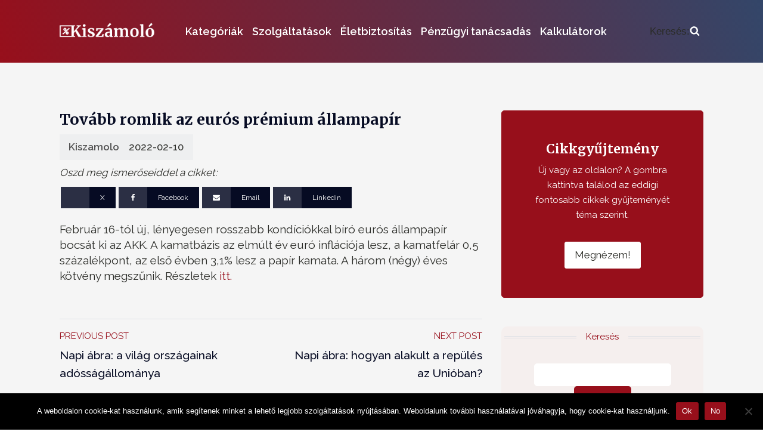

--- FILE ---
content_type: text/html; charset=UTF-8
request_url: https://kiszamolo.hu/tovabb-romlik-az-euros-premium-allampapir/
body_size: 57383
content:
<!DOCTYPE html>
<html lang="hu" >
<head>
<meta charset="UTF-8">
<meta name="viewport" content="width=device-width, initial-scale=1.0">
<!-- WP_HEAD() START -->


<meta name='robots' content='index, follow, max-image-preview:large, max-snippet:-1, max-video-preview:-1' />
	<style>img:is([sizes="auto" i], [sizes^="auto," i]) { contain-intrinsic-size: 3000px 1500px }</style>
	
	<!-- This site is optimized with the Yoast SEO Premium plugin v26.8 (Yoast SEO v26.8) - https://yoast.com/product/yoast-seo-premium-wordpress/ -->
	<title>Tovább romlik az eurós prémium állampapír - Kiszámoló - egy blog a pénzügyekről</title>
<link data-rocket-preload as="style" href="https://fonts.googleapis.com/css?family=Raleway%3A100%2C200%2C300%2C400%2C500%2C600%2C700%2C800%2C900%7CMerriweather%3A100%2C200%2C300%2C400%2C500%2C600%2C700%2C800%2C900&#038;display=swap" rel="preload">
<link href="https://fonts.googleapis.com/css?family=Raleway%3A100%2C200%2C300%2C400%2C500%2C600%2C700%2C800%2C900%7CMerriweather%3A100%2C200%2C300%2C400%2C500%2C600%2C700%2C800%2C900&#038;display=swap" media="print" onload="this.media=&#039;all&#039;" rel="stylesheet">
<noscript data-wpr-hosted-gf-parameters=""><link rel="stylesheet" href="https://fonts.googleapis.com/css?family=Raleway%3A100%2C200%2C300%2C400%2C500%2C600%2C700%2C800%2C900%7CMerriweather%3A100%2C200%2C300%2C400%2C500%2C600%2C700%2C800%2C900&#038;display=swap"></noscript>
	<link rel="canonical" href="https://kiszamolo.hu/tovabb-romlik-az-euros-premium-allampapir/" />
	<meta property="og:locale" content="hu_HU" />
	<meta property="og:type" content="article" />
	<meta property="og:title" content="Tovább romlik az eurós prémium állampapír" />
	<meta property="og:description" content="Február 16-tól új, lényegesen rosszabb kondíciókkal bíró eurós állampapír bocsát ki az AKK. A kamatbázis az elmúlt év euró inflációja lesz, a kamatfelár 0,5 százalékpont, az első évben 3,1% lesz a papír kamata. A három (négy) éves kötvény megszűnik. Részletek itt." />
	<meta property="og:url" content="https://kiszamolo.hu/tovabb-romlik-az-euros-premium-allampapir/" />
	<meta property="og:site_name" content="Kiszámoló - egy blog a pénzügyekről" />
	<meta property="article:published_time" content="2022-02-10T16:11:18+00:00" />
	<meta name="author" content="Kiszamolo" />
	<meta name="twitter:card" content="summary_large_image" />
	<meta name="twitter:label1" content="Szerző:" />
	<meta name="twitter:data1" content="Kiszamolo" />
	<script type="application/ld+json" class="yoast-schema-graph">{"@context":"https://schema.org","@graph":[{"@type":"Article","@id":"https://kiszamolo.hu/tovabb-romlik-az-euros-premium-allampapir/#article","isPartOf":{"@id":"https://kiszamolo.hu/tovabb-romlik-az-euros-premium-allampapir/"},"author":{"name":"Kiszamolo","@id":"https://kiszamolo.hu/#/schema/person/589dd8155e1aea9626f8d65d17dc4979"},"headline":"Tovább romlik az eurós prémium állampapír","datePublished":"2022-02-10T16:11:18+00:00","mainEntityOfPage":{"@id":"https://kiszamolo.hu/tovabb-romlik-az-euros-premium-allampapir/"},"wordCount":72,"keywords":["pénzügyi termék","portfolioblogger"],"inLanguage":"hu"},{"@type":"WebPage","@id":"https://kiszamolo.hu/tovabb-romlik-az-euros-premium-allampapir/","url":"https://kiszamolo.hu/tovabb-romlik-az-euros-premium-allampapir/","name":"Tovább romlik az eurós prémium állampapír - Kiszámoló - egy blog a pénzügyekről","isPartOf":{"@id":"https://kiszamolo.hu/#website"},"datePublished":"2022-02-10T16:11:18+00:00","author":{"@id":"https://kiszamolo.hu/#/schema/person/589dd8155e1aea9626f8d65d17dc4979"},"breadcrumb":{"@id":"https://kiszamolo.hu/tovabb-romlik-az-euros-premium-allampapir/#breadcrumb"},"inLanguage":"hu","potentialAction":[{"@type":"ReadAction","target":["https://kiszamolo.hu/tovabb-romlik-az-euros-premium-allampapir/"]}]},{"@type":"BreadcrumbList","@id":"https://kiszamolo.hu/tovabb-romlik-az-euros-premium-allampapir/#breadcrumb","itemListElement":[{"@type":"ListItem","position":1,"name":"Kezdőlap","item":"https://kiszamolo.hu/"},{"@type":"ListItem","position":2,"name":"Tovább romlik az eurós prémium állampapír"}]},{"@type":"WebSite","@id":"https://kiszamolo.hu/#website","url":"https://kiszamolo.hu/","name":"Kiszámoló - egy blog a pénzügyekről","description":"Pénzügyi tanácsadás, ahogy mindig is szeretted volna.","potentialAction":[{"@type":"SearchAction","target":{"@type":"EntryPoint","urlTemplate":"https://kiszamolo.hu/?s={search_term_string}"},"query-input":{"@type":"PropertyValueSpecification","valueRequired":true,"valueName":"search_term_string"}}],"inLanguage":"hu"},{"@type":"Person","@id":"https://kiszamolo.hu/#/schema/person/589dd8155e1aea9626f8d65d17dc4979","name":"Kiszamolo","description":"Csernok Miklós vagyok, a blogot 2011-ben. még banki alkalmazottként indítottam azzal a céllal, hogy az emberek megismerjék és megértsék a pénzügyi termékeket és tudatosabban kezeljék a pénzügyi életüket. Mobilbankár, prémium bankár és fiókvezetői beosztások után 2013 óta főállású blogger vagyok, termékértékesítés nélküli pénzügyi tanácsadással és céges pénzügyi oktatással foglalkozom. Végzettségemre nézve teológus és szakközgazdász vagyok, némi további pénzügyi végzettségekkel.","url":"https://kiszamolo.hu/author/kiszamolo77/"}]}</script>
	<!-- / Yoast SEO Premium plugin. -->


<link rel='dns-prefetch' href='//kiszamolo.hu' />
<link rel='dns-prefetch' href='//www.google.com' />
<link href='https://fonts.gstatic.com' crossorigin rel='preconnect' />
<link rel="alternate" type="application/rss+xml" title="Kiszámoló - egy blog a pénzügyekről &raquo; Tovább romlik az eurós prémium állampapír hozzászólás hírcsatorna" href="https://kiszamolo.hu/tovabb-romlik-az-euros-premium-allampapir/feed/" />
<link rel='stylesheet' id='wp-block-library-css' href='https://kiszamolo.hu/wp-includes/css/dist/block-library/style.min.css' type='text/css' media='all' />
<style id='classic-theme-styles-inline-css' type='text/css'>
/*! This file is auto-generated */
.wp-block-button__link{color:#fff;background-color:#32373c;border-radius:9999px;box-shadow:none;text-decoration:none;padding:calc(.667em + 2px) calc(1.333em + 2px);font-size:1.125em}.wp-block-file__button{background:#32373c;color:#fff;text-decoration:none}
</style>
<style id='global-styles-inline-css' type='text/css'>
:root{--wp--preset--aspect-ratio--square: 1;--wp--preset--aspect-ratio--4-3: 4/3;--wp--preset--aspect-ratio--3-4: 3/4;--wp--preset--aspect-ratio--3-2: 3/2;--wp--preset--aspect-ratio--2-3: 2/3;--wp--preset--aspect-ratio--16-9: 16/9;--wp--preset--aspect-ratio--9-16: 9/16;--wp--preset--color--black: #000000;--wp--preset--color--cyan-bluish-gray: #abb8c3;--wp--preset--color--white: #ffffff;--wp--preset--color--pale-pink: #f78da7;--wp--preset--color--vivid-red: #cf2e2e;--wp--preset--color--luminous-vivid-orange: #ff6900;--wp--preset--color--luminous-vivid-amber: #fcb900;--wp--preset--color--light-green-cyan: #7bdcb5;--wp--preset--color--vivid-green-cyan: #00d084;--wp--preset--color--pale-cyan-blue: #8ed1fc;--wp--preset--color--vivid-cyan-blue: #0693e3;--wp--preset--color--vivid-purple: #9b51e0;--wp--preset--gradient--vivid-cyan-blue-to-vivid-purple: linear-gradient(135deg,rgba(6,147,227,1) 0%,rgb(155,81,224) 100%);--wp--preset--gradient--light-green-cyan-to-vivid-green-cyan: linear-gradient(135deg,rgb(122,220,180) 0%,rgb(0,208,130) 100%);--wp--preset--gradient--luminous-vivid-amber-to-luminous-vivid-orange: linear-gradient(135deg,rgba(252,185,0,1) 0%,rgba(255,105,0,1) 100%);--wp--preset--gradient--luminous-vivid-orange-to-vivid-red: linear-gradient(135deg,rgba(255,105,0,1) 0%,rgb(207,46,46) 100%);--wp--preset--gradient--very-light-gray-to-cyan-bluish-gray: linear-gradient(135deg,rgb(238,238,238) 0%,rgb(169,184,195) 100%);--wp--preset--gradient--cool-to-warm-spectrum: linear-gradient(135deg,rgb(74,234,220) 0%,rgb(151,120,209) 20%,rgb(207,42,186) 40%,rgb(238,44,130) 60%,rgb(251,105,98) 80%,rgb(254,248,76) 100%);--wp--preset--gradient--blush-light-purple: linear-gradient(135deg,rgb(255,206,236) 0%,rgb(152,150,240) 100%);--wp--preset--gradient--blush-bordeaux: linear-gradient(135deg,rgb(254,205,165) 0%,rgb(254,45,45) 50%,rgb(107,0,62) 100%);--wp--preset--gradient--luminous-dusk: linear-gradient(135deg,rgb(255,203,112) 0%,rgb(199,81,192) 50%,rgb(65,88,208) 100%);--wp--preset--gradient--pale-ocean: linear-gradient(135deg,rgb(255,245,203) 0%,rgb(182,227,212) 50%,rgb(51,167,181) 100%);--wp--preset--gradient--electric-grass: linear-gradient(135deg,rgb(202,248,128) 0%,rgb(113,206,126) 100%);--wp--preset--gradient--midnight: linear-gradient(135deg,rgb(2,3,129) 0%,rgb(40,116,252) 100%);--wp--preset--font-size--small: 13px;--wp--preset--font-size--medium: 20px;--wp--preset--font-size--large: 36px;--wp--preset--font-size--x-large: 42px;--wp--preset--spacing--20: 0.44rem;--wp--preset--spacing--30: 0.67rem;--wp--preset--spacing--40: 1rem;--wp--preset--spacing--50: 1.5rem;--wp--preset--spacing--60: 2.25rem;--wp--preset--spacing--70: 3.38rem;--wp--preset--spacing--80: 5.06rem;--wp--preset--shadow--natural: 6px 6px 9px rgba(0, 0, 0, 0.2);--wp--preset--shadow--deep: 12px 12px 50px rgba(0, 0, 0, 0.4);--wp--preset--shadow--sharp: 6px 6px 0px rgba(0, 0, 0, 0.2);--wp--preset--shadow--outlined: 6px 6px 0px -3px rgba(255, 255, 255, 1), 6px 6px rgba(0, 0, 0, 1);--wp--preset--shadow--crisp: 6px 6px 0px rgba(0, 0, 0, 1);}:where(.is-layout-flex){gap: 0.5em;}:where(.is-layout-grid){gap: 0.5em;}body .is-layout-flex{display: flex;}.is-layout-flex{flex-wrap: wrap;align-items: center;}.is-layout-flex > :is(*, div){margin: 0;}body .is-layout-grid{display: grid;}.is-layout-grid > :is(*, div){margin: 0;}:where(.wp-block-columns.is-layout-flex){gap: 2em;}:where(.wp-block-columns.is-layout-grid){gap: 2em;}:where(.wp-block-post-template.is-layout-flex){gap: 1.25em;}:where(.wp-block-post-template.is-layout-grid){gap: 1.25em;}.has-black-color{color: var(--wp--preset--color--black) !important;}.has-cyan-bluish-gray-color{color: var(--wp--preset--color--cyan-bluish-gray) !important;}.has-white-color{color: var(--wp--preset--color--white) !important;}.has-pale-pink-color{color: var(--wp--preset--color--pale-pink) !important;}.has-vivid-red-color{color: var(--wp--preset--color--vivid-red) !important;}.has-luminous-vivid-orange-color{color: var(--wp--preset--color--luminous-vivid-orange) !important;}.has-luminous-vivid-amber-color{color: var(--wp--preset--color--luminous-vivid-amber) !important;}.has-light-green-cyan-color{color: var(--wp--preset--color--light-green-cyan) !important;}.has-vivid-green-cyan-color{color: var(--wp--preset--color--vivid-green-cyan) !important;}.has-pale-cyan-blue-color{color: var(--wp--preset--color--pale-cyan-blue) !important;}.has-vivid-cyan-blue-color{color: var(--wp--preset--color--vivid-cyan-blue) !important;}.has-vivid-purple-color{color: var(--wp--preset--color--vivid-purple) !important;}.has-black-background-color{background-color: var(--wp--preset--color--black) !important;}.has-cyan-bluish-gray-background-color{background-color: var(--wp--preset--color--cyan-bluish-gray) !important;}.has-white-background-color{background-color: var(--wp--preset--color--white) !important;}.has-pale-pink-background-color{background-color: var(--wp--preset--color--pale-pink) !important;}.has-vivid-red-background-color{background-color: var(--wp--preset--color--vivid-red) !important;}.has-luminous-vivid-orange-background-color{background-color: var(--wp--preset--color--luminous-vivid-orange) !important;}.has-luminous-vivid-amber-background-color{background-color: var(--wp--preset--color--luminous-vivid-amber) !important;}.has-light-green-cyan-background-color{background-color: var(--wp--preset--color--light-green-cyan) !important;}.has-vivid-green-cyan-background-color{background-color: var(--wp--preset--color--vivid-green-cyan) !important;}.has-pale-cyan-blue-background-color{background-color: var(--wp--preset--color--pale-cyan-blue) !important;}.has-vivid-cyan-blue-background-color{background-color: var(--wp--preset--color--vivid-cyan-blue) !important;}.has-vivid-purple-background-color{background-color: var(--wp--preset--color--vivid-purple) !important;}.has-black-border-color{border-color: var(--wp--preset--color--black) !important;}.has-cyan-bluish-gray-border-color{border-color: var(--wp--preset--color--cyan-bluish-gray) !important;}.has-white-border-color{border-color: var(--wp--preset--color--white) !important;}.has-pale-pink-border-color{border-color: var(--wp--preset--color--pale-pink) !important;}.has-vivid-red-border-color{border-color: var(--wp--preset--color--vivid-red) !important;}.has-luminous-vivid-orange-border-color{border-color: var(--wp--preset--color--luminous-vivid-orange) !important;}.has-luminous-vivid-amber-border-color{border-color: var(--wp--preset--color--luminous-vivid-amber) !important;}.has-light-green-cyan-border-color{border-color: var(--wp--preset--color--light-green-cyan) !important;}.has-vivid-green-cyan-border-color{border-color: var(--wp--preset--color--vivid-green-cyan) !important;}.has-pale-cyan-blue-border-color{border-color: var(--wp--preset--color--pale-cyan-blue) !important;}.has-vivid-cyan-blue-border-color{border-color: var(--wp--preset--color--vivid-cyan-blue) !important;}.has-vivid-purple-border-color{border-color: var(--wp--preset--color--vivid-purple) !important;}.has-vivid-cyan-blue-to-vivid-purple-gradient-background{background: var(--wp--preset--gradient--vivid-cyan-blue-to-vivid-purple) !important;}.has-light-green-cyan-to-vivid-green-cyan-gradient-background{background: var(--wp--preset--gradient--light-green-cyan-to-vivid-green-cyan) !important;}.has-luminous-vivid-amber-to-luminous-vivid-orange-gradient-background{background: var(--wp--preset--gradient--luminous-vivid-amber-to-luminous-vivid-orange) !important;}.has-luminous-vivid-orange-to-vivid-red-gradient-background{background: var(--wp--preset--gradient--luminous-vivid-orange-to-vivid-red) !important;}.has-very-light-gray-to-cyan-bluish-gray-gradient-background{background: var(--wp--preset--gradient--very-light-gray-to-cyan-bluish-gray) !important;}.has-cool-to-warm-spectrum-gradient-background{background: var(--wp--preset--gradient--cool-to-warm-spectrum) !important;}.has-blush-light-purple-gradient-background{background: var(--wp--preset--gradient--blush-light-purple) !important;}.has-blush-bordeaux-gradient-background{background: var(--wp--preset--gradient--blush-bordeaux) !important;}.has-luminous-dusk-gradient-background{background: var(--wp--preset--gradient--luminous-dusk) !important;}.has-pale-ocean-gradient-background{background: var(--wp--preset--gradient--pale-ocean) !important;}.has-electric-grass-gradient-background{background: var(--wp--preset--gradient--electric-grass) !important;}.has-midnight-gradient-background{background: var(--wp--preset--gradient--midnight) !important;}.has-small-font-size{font-size: var(--wp--preset--font-size--small) !important;}.has-medium-font-size{font-size: var(--wp--preset--font-size--medium) !important;}.has-large-font-size{font-size: var(--wp--preset--font-size--large) !important;}.has-x-large-font-size{font-size: var(--wp--preset--font-size--x-large) !important;}
:where(.wp-block-post-template.is-layout-flex){gap: 1.25em;}:where(.wp-block-post-template.is-layout-grid){gap: 1.25em;}
:where(.wp-block-columns.is-layout-flex){gap: 2em;}:where(.wp-block-columns.is-layout-grid){gap: 2em;}
:root :where(.wp-block-pullquote){font-size: 1.5em;line-height: 1.6;}
</style>
<link rel='stylesheet' id='cookie-notice-front-css' href='https://kiszamolo.hu/wp-content/plugins/cookie-notice/css/front.min.css' type='text/css' media='all' />
<link data-minify="1" rel='stylesheet' id='oxygen-css' href='https://kiszamolo.hu/wp-content/cache/min/1/wp-content/plugins/oxygen/component-framework/oxygen.css?ver=1741009756' type='text/css' media='all' />
<style id='oxymade-inline-css' type='text/css'>
:root {--primary-color: rgb(151, 15, 27);--dark-color: rgb(6, 11, 35);--paragraph-color: rgb(68, 68, 68);--border-color: rgb(220, 223, 228);--placeholder-color: rgb(237, 240, 249);--background-color: rgb(249, 250, 251);--secondary-color: rgb(151, 15, 27);--light-color: rgb(255, 255, 255);--paragraph-alt-color: rgb(209, 213, 219);--border-alt-color: rgb(71, 71, 107);--placeholder-alt-color: rgb(250, 245, 240);--background-alt-color: rgb(245, 245, 245);--tertiary-color: rgb(235, 87, 87);--black-color: rgb(25, 25, 25);--white-color: rgb(255, 255, 255);--success-color: rgb(56, 161, 105);--warning-color: rgb(214, 158, 46);--error-color: rgb(229, 62, 62);--success-light-color: rgb(240, 255, 244);--warning-light-color: rgb(255, 255, 240);--error-light-color: rgb(255, 245, 245);--extra-color-1: rgb(255, 255, 255);--extra-color-2: rgb(255, 255, 255);--extra-color-3: rgb(255, 255, 255);--extra-color-4: rgb(255, 255, 255);--primary-hover-color: rgba(106, 10, 18, 1);--secondary-hover-color: rgba(106, 10, 18, 1);--primary-alt-color: rgba(251, 217, 220, 1);--secondary-alt-color: rgba(251, 217, 220, 1);--primary-alt-hover-color: rgba(246, 171, 178, 1);--secondary-alt-hover-color: rgba(246, 171, 178, 1);--primary-rgb-vals: 151, 15, 27;--secondary-rgb-vals: 151, 15, 27;--transparent-color: transparent;--dark-rgb-vals: 6, 11, 35;--paragraph-rgb-vals: 68, 68, 68;--tertiary-rgb-vals: 235, 87, 87;--black-rgb-vals: 25, 25, 25;--success-rgb-vals: 56, 161, 105;--warning-rgb-vals: 214, 158, 46;--error-rgb-vals: 229, 62, 62;--extra-color-1-rgb-vals: 255, 255, 255;--extra-color-2-rgb-vals: 255, 255, 255;--extra-color-3-rgb-vals: 255, 255, 255;--extra-color-4-rgb-vals: 255, 255, 255;}
html { font-size: 62.5%; } body { font-size: 1.7rem; }
:root {--desktop-text-base: 1.7;--responsive-spacing-ratio: 70;--step-gap-px: 4;--mobile-text-base: 1.6;--responsive-text-ratio: 0.7;--smallest-font-size: 1.5;--h-font-weight: 700;--desktop-type-scale-ratio: 1.25;--mobile-type-scale-ratio: 1.2;--viewport-min: 48;--viewport-max: 112;--lh-65-150: 0.98;--lh-49-64: 1;--lh-37-48: 1.1;--lh-31-36: 1.2;--lh-25-30: 1.33;--lh-21-24: 1.45;--lh-17-20: 1.54;--lh-13-16: 1.68;--desktop-h6: 2.125;--desktop-h5: 2.65625;--desktop-h4: 3.3203125;--desktop-h3: 4.150390625;--desktop-h2: 5.18798828125;--desktop-h1: 6.4849853515625;--desktop-hero: 8.1062316894531;--mobile-h6: 1.92;--mobile-h5: 2.304;--mobile-h4: 2.7648;--mobile-h3: 3.31776;--mobile-h2: 3.981312;--mobile-h1: 4.7775744;--mobile-hero: 5.73308928;--desktop-xs: 1.275;--desktop-sm: 1.4875;--desktop-base: 1.7;--desktop-lg: 1.9125;--desktop-xl: 2.125;--desktop-2xl: 2.55;--desktop-3xl: 2.975;--desktop-4xl: 3.825;--desktop-5xl: 4.675;--desktop-6xl: 5.95;--desktop-7xl: 7.225;--desktop-8xl: 9.775;--desktop-9xl: 11.9;--mobile-xs: 0.8925;--mobile-sm: 1.04125;--mobile-base: 1.19;--mobile-lg: 1.33875;--mobile-xl: 1.4875;--mobile-2xl: 1.785;--mobile-3xl: 2.0825;--mobile-4xl: 2.6775;--mobile-5xl: 3.2725;--mobile-6xl: 4.165;--mobile-7xl: 5.0575;--mobile-8xl: 6.8425;--mobile-9xl: 8.33;--lh-hero: 0.99;--lh-h1: 1.04;--lh-h2: 1.05;--lh-h3: 1.15;--lh-h4: 1.265;--lh-h5: 1.39;--lh-h6: 1.495;--lh-xs: 1.68;--lh-sm: 1.68;--lh-base: 1.61;--lh-lg: 1.61;--lh-xl: 1.565;--lh-2xl: 1.435;--lh-3xl: 1.39;--lh-4xl: 1.215;--lh-5xl: 1.15;--lh-6xl: 1.05;--lh-7xl: 0.99;--lh-8xl: 0.98;--lh-9xl: 0.98;}
</style>
<link data-minify="1" rel='stylesheet' id='wpdiscuz-frontend-css-css' href='https://kiszamolo.hu/wp-content/cache/background-css/1/kiszamolo.hu/wp-content/cache/min/1/wp-content/plugins/wpdiscuz/themes/default/style.css?ver=1741009756&wpr_t=1769196530' type='text/css' media='all' />
<style id='wpdiscuz-frontend-css-inline-css' type='text/css'>
 #wpdcom .wpd-blog-administrator .wpd-comment-label{color:#ffffff;background-color:#970f1b;border:none}#wpdcom .wpd-blog-administrator .wpd-comment-author, #wpdcom .wpd-blog-administrator .wpd-comment-author a{color:#970f1b}#wpdcom.wpd-layout-1 .wpd-comment .wpd-blog-administrator .wpd-avatar img{border-color:#970f1b}#wpdcom.wpd-layout-2 .wpd-comment.wpd-reply .wpd-comment-wrap.wpd-blog-administrator{border-left:3px solid #970f1b}#wpdcom.wpd-layout-2 .wpd-comment .wpd-blog-administrator .wpd-avatar img{border-bottom-color:#970f1b}#wpdcom.wpd-layout-3 .wpd-blog-administrator .wpd-comment-subheader{border-top:1px dashed #970f1b}#wpdcom.wpd-layout-3 .wpd-reply .wpd-blog-administrator .wpd-comment-right{border-left:1px solid #970f1b}#wpdcom .wpd-blog-editor .wpd-comment-label{color:#ffffff;background-color:#970f1b;border:none}#wpdcom .wpd-blog-editor .wpd-comment-author, #wpdcom .wpd-blog-editor .wpd-comment-author a{color:#970f1b}#wpdcom.wpd-layout-1 .wpd-comment .wpd-blog-editor .wpd-avatar img{border-color:#970f1b}#wpdcom.wpd-layout-2 .wpd-comment.wpd-reply .wpd-comment-wrap.wpd-blog-editor{border-left:3px solid #970f1b}#wpdcom.wpd-layout-2 .wpd-comment .wpd-blog-editor .wpd-avatar img{border-bottom-color:#970f1b}#wpdcom.wpd-layout-3 .wpd-blog-editor .wpd-comment-subheader{border-top:1px dashed #970f1b}#wpdcom.wpd-layout-3 .wpd-reply .wpd-blog-editor .wpd-comment-right{border-left:1px solid #970f1b}#wpdcom .wpd-blog-author .wpd-comment-label{color:#ffffff;background-color:#970f1b;border:none}#wpdcom .wpd-blog-author .wpd-comment-author, #wpdcom .wpd-blog-author .wpd-comment-author a{color:#970f1b}#wpdcom.wpd-layout-1 .wpd-comment .wpd-blog-author .wpd-avatar img{border-color:#970f1b}#wpdcom.wpd-layout-2 .wpd-comment .wpd-blog-author .wpd-avatar img{border-bottom-color:#970f1b}#wpdcom.wpd-layout-3 .wpd-blog-author .wpd-comment-subheader{border-top:1px dashed #970f1b}#wpdcom.wpd-layout-3 .wpd-reply .wpd-blog-author .wpd-comment-right{border-left:1px solid #970f1b}#wpdcom .wpd-blog-contributor .wpd-comment-label{color:#ffffff;background-color:#970f1b;border:none}#wpdcom .wpd-blog-contributor .wpd-comment-author, #wpdcom .wpd-blog-contributor .wpd-comment-author a{color:#970f1b}#wpdcom.wpd-layout-1 .wpd-comment .wpd-blog-contributor .wpd-avatar img{border-color:#970f1b}#wpdcom.wpd-layout-2 .wpd-comment .wpd-blog-contributor .wpd-avatar img{border-bottom-color:#970f1b}#wpdcom.wpd-layout-3 .wpd-blog-contributor .wpd-comment-subheader{border-top:1px dashed #970f1b}#wpdcom.wpd-layout-3 .wpd-reply .wpd-blog-contributor .wpd-comment-right{border-left:1px solid #970f1b}#wpdcom .wpd-blog-subscriber .wpd-comment-label{color:#ffffff;background-color:#970f1b;border:none}#wpdcom .wpd-blog-subscriber .wpd-comment-author, #wpdcom .wpd-blog-subscriber .wpd-comment-author a{color:#970f1b}#wpdcom.wpd-layout-2 .wpd-comment .wpd-blog-subscriber .wpd-avatar img{border-bottom-color:#970f1b}#wpdcom.wpd-layout-3 .wpd-blog-subscriber .wpd-comment-subheader{border-top:1px dashed #970f1b}#wpdcom .wpd-blog-wpseo_manager .wpd-comment-label{color:#ffffff;background-color:#970f1b;border:none}#wpdcom .wpd-blog-wpseo_manager .wpd-comment-author, #wpdcom .wpd-blog-wpseo_manager .wpd-comment-author a{color:#970f1b}#wpdcom.wpd-layout-1 .wpd-comment .wpd-blog-wpseo_manager .wpd-avatar img{border-color:#970f1b}#wpdcom.wpd-layout-2 .wpd-comment .wpd-blog-wpseo_manager .wpd-avatar img{border-bottom-color:#970f1b}#wpdcom.wpd-layout-3 .wpd-blog-wpseo_manager .wpd-comment-subheader{border-top:1px dashed #970f1b}#wpdcom.wpd-layout-3 .wpd-reply .wpd-blog-wpseo_manager .wpd-comment-right{border-left:1px solid #970f1b}#wpdcom .wpd-blog-wpseo_editor .wpd-comment-label{color:#ffffff;background-color:#970f1b;border:none}#wpdcom .wpd-blog-wpseo_editor .wpd-comment-author, #wpdcom .wpd-blog-wpseo_editor .wpd-comment-author a{color:#970f1b}#wpdcom.wpd-layout-1 .wpd-comment .wpd-blog-wpseo_editor .wpd-avatar img{border-color:#970f1b}#wpdcom.wpd-layout-2 .wpd-comment .wpd-blog-wpseo_editor .wpd-avatar img{border-bottom-color:#970f1b}#wpdcom.wpd-layout-3 .wpd-blog-wpseo_editor .wpd-comment-subheader{border-top:1px dashed #970f1b}#wpdcom.wpd-layout-3 .wpd-reply .wpd-blog-wpseo_editor .wpd-comment-right{border-left:1px solid #970f1b}#wpdcom .wpd-blog-post_author .wpd-comment-label{color:#ffffff;background-color:#970f1b;border:none}#wpdcom .wpd-blog-post_author .wpd-comment-author, #wpdcom .wpd-blog-post_author .wpd-comment-author a{color:#970f1b}#wpdcom .wpd-blog-post_author .wpd-avatar img{border-color:#970f1b}#wpdcom.wpd-layout-1 .wpd-comment .wpd-blog-post_author .wpd-avatar img{border-color:#970f1b}#wpdcom.wpd-layout-2 .wpd-comment.wpd-reply .wpd-comment-wrap.wpd-blog-post_author{border-left:3px solid #970f1b}#wpdcom.wpd-layout-2 .wpd-comment .wpd-blog-post_author .wpd-avatar img{border-bottom-color:#970f1b}#wpdcom.wpd-layout-3 .wpd-blog-post_author .wpd-comment-subheader{border-top:1px dashed #970f1b}#wpdcom.wpd-layout-3 .wpd-reply .wpd-blog-post_author .wpd-comment-right{border-left:1px solid #970f1b}#wpdcom .wpd-blog-guest .wpd-comment-label{color:#ffffff;background-color:#970f1b;border:none}#wpdcom .wpd-blog-guest .wpd-comment-author, #wpdcom .wpd-blog-guest .wpd-comment-author a{color:#970f1b}#wpdcom.wpd-layout-3 .wpd-blog-guest .wpd-comment-subheader{border-top:1px dashed #970f1b}#comments, #respond, .comments-area, #wpdcom{}#wpdcom .ql-editor > *{color:#444444}#wpdcom .ql-editor::before{opacity:1;color:#ffffff}#wpdcom .ql-toolbar{border:1px solid #ffffff;border-top:none}#wpdcom .ql-container{background:#ffffff;border:1px solid #ffffff;border-bottom:none}#wpdcom .wpd-form-row .wpdiscuz-item input[type="text"], #wpdcom .wpd-form-row .wpdiscuz-item input[type="email"], #wpdcom .wpd-form-row .wpdiscuz-item input[type="url"], #wpdcom .wpd-form-row .wpdiscuz-item input[type="color"], #wpdcom .wpd-form-row .wpdiscuz-item input[type="date"], #wpdcom .wpd-form-row .wpdiscuz-item input[type="datetime"], #wpdcom .wpd-form-row .wpdiscuz-item input[type="datetime-local"], #wpdcom .wpd-form-row .wpdiscuz-item input[type="month"], #wpdcom .wpd-form-row .wpdiscuz-item input[type="number"], #wpdcom .wpd-form-row .wpdiscuz-item input[type="time"], #wpdcom textarea, #wpdcom select{background:#ffffff;border:1px solid #ffffff;color:#444444}#wpdcom .wpd-form-row .wpdiscuz-item textarea{border:1px solid #ffffff}#wpdcom input::placeholder, #wpdcom textarea::placeholder, #wpdcom input::-moz-placeholder, #wpdcom textarea::-webkit-input-placeholder{opacity:1;color:#ffffff}#wpdcom .wpd-comment-text{color:#444444}#wpdcom .wpd-thread-head .wpd-thread-info{border-bottom:2px solid #970f1b}#wpdcom .wpd-thread-head .wpd-thread-info.wpd-reviews-tab svg{fill:#970f1b}#wpdcom .wpd-thread-head .wpdiscuz-user-settings{border-bottom:2px solid #970f1b}#wpdcom .wpd-thread-head .wpdiscuz-user-settings:hover{color:#970f1b}#wpdcom .wpd-comment .wpd-follow-link:hover{color:#970f1b}#wpdcom .wpd-comment-status .wpd-sticky{color:#970f1b}#wpdcom .wpd-thread-filter .wpdf-active{color:#970f1b;border-bottom-color:#970f1b}#wpdcom .wpd-comment-info-bar{border:1px dashed #ac3f49;background:#f5e7e9}#wpdcom .wpd-comment-info-bar .wpd-current-view i{color:#970f1b}#wpdcom .wpd-filter-view-all:hover{background:#970f1b}#wpdcom .wpdiscuz-item .wpdiscuz-rating > label{color:#DDDDDD}#wpdcom .wpdiscuz-item .wpdiscuz-rating:not(:checked) > label:hover, .wpdiscuz-rating:not(:checked) > label:hover ~ label{}#wpdcom .wpdiscuz-item .wpdiscuz-rating > input ~ label:hover, #wpdcom .wpdiscuz-item .wpdiscuz-rating > input:not(:checked) ~ label:hover ~ label, #wpdcom .wpdiscuz-item .wpdiscuz-rating > input:not(:checked) ~ label:hover ~ label{color:#FFED85}#wpdcom .wpdiscuz-item .wpdiscuz-rating > input:checked ~ label:hover, #wpdcom .wpdiscuz-item .wpdiscuz-rating > input:checked ~ label:hover, #wpdcom .wpdiscuz-item .wpdiscuz-rating > label:hover ~ input:checked ~ label, #wpdcom .wpdiscuz-item .wpdiscuz-rating > input:checked + label:hover ~ label, #wpdcom .wpdiscuz-item .wpdiscuz-rating > input:checked ~ label:hover ~ label, .wpd-custom-field .wcf-active-star, #wpdcom .wpdiscuz-item .wpdiscuz-rating > input:checked ~ label{color:#FFD700}#wpd-post-rating .wpd-rating-wrap .wpd-rating-stars svg .wpd-star{fill:#DDDDDD}#wpd-post-rating .wpd-rating-wrap .wpd-rating-stars svg .wpd-active{fill:#FFD700}#wpd-post-rating .wpd-rating-wrap .wpd-rate-starts svg .wpd-star{fill:#DDDDDD}#wpd-post-rating .wpd-rating-wrap .wpd-rate-starts:hover svg .wpd-star{fill:#FFED85}#wpd-post-rating.wpd-not-rated .wpd-rating-wrap .wpd-rate-starts svg:hover ~ svg .wpd-star{fill:#DDDDDD}.wpdiscuz-post-rating-wrap .wpd-rating .wpd-rating-wrap .wpd-rating-stars svg .wpd-star{fill:#DDDDDD}.wpdiscuz-post-rating-wrap .wpd-rating .wpd-rating-wrap .wpd-rating-stars svg .wpd-active{fill:#FFD700}#wpdcom .wpd-comment .wpd-follow-active{color:#ff7a00}#wpdcom .page-numbers{color:#555;border:#555 1px solid}#wpdcom span.current{background:#555}#wpdcom.wpd-layout-1 .wpd-new-loaded-comment > .wpd-comment-wrap > .wpd-comment-right{background:#f5f5f5}#wpdcom.wpd-layout-2 .wpd-new-loaded-comment.wpd-comment > .wpd-comment-wrap > .wpd-comment-right{background:#f5f5f5}#wpdcom.wpd-layout-2 .wpd-new-loaded-comment.wpd-comment.wpd-reply > .wpd-comment-wrap > .wpd-comment-right{background:transparent}#wpdcom.wpd-layout-2 .wpd-new-loaded-comment.wpd-comment.wpd-reply > .wpd-comment-wrap{background:#f5f5f5}#wpdcom.wpd-layout-3 .wpd-new-loaded-comment.wpd-comment > .wpd-comment-wrap > .wpd-comment-right{background:#f5f5f5}#wpdcom .wpd-follow:hover i, #wpdcom .wpd-unfollow:hover i, #wpdcom .wpd-comment .wpd-follow-active:hover i{color:#970f1b}#wpdcom .wpdiscuz-readmore{cursor:pointer;color:#970f1b}.wpd-custom-field .wcf-pasiv-star, #wpcomm .wpdiscuz-item .wpdiscuz-rating > label{color:#DDDDDD}.wpd-wrapper .wpd-list-item.wpd-active{border-top:3px solid #970f1b}#wpdcom.wpd-layout-2 .wpd-comment.wpd-reply.wpd-unapproved-comment .wpd-comment-wrap{border-left:3px solid #f5f5f5}#wpdcom.wpd-layout-3 .wpd-comment.wpd-reply.wpd-unapproved-comment .wpd-comment-right{border-left:1px solid #f5f5f5}#wpdcom .wpd-prim-button{background-color:#970f1b;color:#FFFFFF}#wpdcom .wpd_label__check i.wpdicon-on{color:#970f1b;border:1px solid #cb878d}#wpd-bubble-wrapper #wpd-bubble-all-comments-count{color:#970f1b}#wpd-bubble-wrapper > div{background-color:#970f1b}#wpd-bubble-wrapper > #wpd-bubble #wpd-bubble-add-message{background-color:#970f1b}#wpd-bubble-wrapper > #wpd-bubble #wpd-bubble-add-message::before{border-left-color:#970f1b;border-right-color:#970f1b}#wpd-bubble-wrapper.wpd-right-corner > #wpd-bubble #wpd-bubble-add-message::before{border-left-color:#970f1b;border-right-color:#970f1b}.wpd-inline-icon-wrapper path.wpd-inline-icon-first{fill:#970f1b}.wpd-inline-icon-count{background-color:#970f1b}.wpd-inline-icon-count::before{border-right-color:#970f1b}.wpd-inline-form-wrapper::before{border-bottom-color:#970f1b}.wpd-inline-form-question{background-color:#970f1b}.wpd-inline-form{background-color:#970f1b}.wpd-last-inline-comments-wrapper{border-color:#970f1b}.wpd-last-inline-comments-wrapper::before{border-bottom-color:#970f1b}.wpd-last-inline-comments-wrapper .wpd-view-all-inline-comments{background:#970f1b}.wpd-last-inline-comments-wrapper .wpd-view-all-inline-comments:hover,.wpd-last-inline-comments-wrapper .wpd-view-all-inline-comments:active,.wpd-last-inline-comments-wrapper .wpd-view-all-inline-comments:focus{background-color:#970f1b}#wpdcom .ql-snow .ql-tooltip[data-mode="link"]::before{content:"Enter link:"}#wpdcom .ql-snow .ql-tooltip.ql-editing a.ql-action::after{content:"Mentés"}.comments-area{width:auto}
</style>
<link data-minify="1" rel='stylesheet' id='wpdiscuz-fa-css' href='https://kiszamolo.hu/wp-content/cache/min/1/wp-content/plugins/wpdiscuz/assets/third-party/font-awesome-5.13.0/css/fa.min.css?ver=1741009756' type='text/css' media='all' />
<link rel='stylesheet' id='wpdiscuz-combo-css-css' href='https://kiszamolo.hu/wp-content/cache/background-css/1/kiszamolo.hu/wp-content/plugins/wpdiscuz/assets/css/wpdiscuz-combo.min.css?wpr_t=1769196530' type='text/css' media='all' />
<style id='rocket-lazyload-inline-css' type='text/css'>
.rll-youtube-player{position:relative;padding-bottom:56.23%;height:0;overflow:hidden;max-width:100%;}.rll-youtube-player:focus-within{outline: 2px solid currentColor;outline-offset: 5px;}.rll-youtube-player iframe{position:absolute;top:0;left:0;width:100%;height:100%;z-index:100;background:0 0}.rll-youtube-player img{bottom:0;display:block;left:0;margin:auto;max-width:100%;width:100%;position:absolute;right:0;top:0;border:none;height:auto;-webkit-transition:.4s all;-moz-transition:.4s all;transition:.4s all}.rll-youtube-player img:hover{-webkit-filter:brightness(75%)}.rll-youtube-player .play{height:100%;width:100%;left:0;top:0;position:absolute;background:var(--wpr-bg-2d48b228-4483-417a-92a7-e70e1d9d5a7f) no-repeat center;background-color: transparent !important;cursor:pointer;border:none;}
</style>
<script type="text/javascript" id="cookie-notice-front-js-before">
/* <![CDATA[ */
var cnArgs = {"ajaxUrl":"https:\/\/kiszamolo.hu\/wp-admin\/admin-ajax.php","nonce":"79b72d1a88","hideEffect":"fade","position":"bottom","onScroll":false,"onScrollOffset":100,"onClick":false,"cookieName":"cookie_notice_accepted","cookieTime":7862400,"cookieTimeRejected":2592000,"globalCookie":false,"redirection":false,"cache":true,"revokeCookies":false,"revokeCookiesOpt":"automatic"};
/* ]]> */
</script>

<script type="text/javascript" src="https://kiszamolo.hu/wp-includes/js/jquery/jquery.min.js" id="jquery-core-js" data-rocket-defer defer></script>
<link rel="https://api.w.org/" href="https://kiszamolo.hu/wp-json/" /><link rel="alternate" title="JSON" type="application/json" href="https://kiszamolo.hu/wp-json/wp/v2/posts/117882" /><link rel="EditURI" type="application/rsd+xml" title="RSD" href="https://kiszamolo.hu/xmlrpc.php?rsd" />
<meta name="generator" content="WordPress 6.7.4" />
<link rel='shortlink' href='https://kiszamolo.hu/?p=117882' />
<link rel="alternate" title="oEmbed (JSON)" type="application/json+oembed" href="https://kiszamolo.hu/wp-json/oembed/1.0/embed?url=https%3A%2F%2Fkiszamolo.hu%2Ftovabb-romlik-az-euros-premium-allampapir%2F" />
<link rel="alternate" title="oEmbed (XML)" type="text/xml+oembed" href="https://kiszamolo.hu/wp-json/oembed/1.0/embed?url=https%3A%2F%2Fkiszamolo.hu%2Ftovabb-romlik-az-euros-premium-allampapir%2F&#038;format=xml" />
<!-- Google tag (gtag.js) -->
<script async src="https://www.googletagmanager.com/gtag/js?id=G-R5RBBDHDHX"></script>
<script>
  window.dataLayer = window.dataLayer || [];
  function gtag(){dataLayer.push(arguments);}
  gtag('js', new Date());

  gtag('config', 'G-R5RBBDHDHX');
</script>

<meta name="google-site-verification" content="k9W4lbp_YHtNaFALAcXv2DBjG3wXO_2fJDyS0pUO_QI" /><link rel="icon" href="https://kiszamolo.hu/wp-content/uploads/2023/02/cropped-kiszamolo-favicon-32x32.png" sizes="32x32" />
<link rel="icon" href="https://kiszamolo.hu/wp-content/uploads/2023/02/cropped-kiszamolo-favicon-192x192.png" sizes="192x192" />
<link rel="apple-touch-icon" href="https://kiszamolo.hu/wp-content/uploads/2023/02/cropped-kiszamolo-favicon-180x180.png" />
<meta name="msapplication-TileImage" content="https://kiszamolo.hu/wp-content/uploads/2023/02/cropped-kiszamolo-favicon-270x270.png" />
		<style type="text/css" id="wp-custom-css">
			.aligncenter  {
  width: auto;
  margin: auto;
  display: block;
}
		</style>
		<link data-minify="1" rel='stylesheet' id='oxygen-cache-120340-css' href='https://kiszamolo.hu/wp-content/cache/min/1/wp-content/uploads/oxygen/css/120340.css?ver=1741009756' type='text/css' media='all' />
<link data-minify="1" rel='stylesheet' id='oxygen-cache-120338-css' href='https://kiszamolo.hu/wp-content/cache/min/1/wp-content/uploads/oxygen/css/120338.css?ver=1741009756' type='text/css' media='all' />
<link data-minify="1" rel='stylesheet' id='oxygen-universal-styles-css' href='https://kiszamolo.hu/wp-content/cache/background-css/1/kiszamolo.hu/wp-content/cache/min/1/wp-content/uploads/oxygen/css/universal.css?ver=1741009756&wpr_t=1769196530' type='text/css' media='all' />
<noscript><style id="rocket-lazyload-nojs-css">.rll-youtube-player, [data-lazy-src]{display:none !important;}</style></noscript><!-- END OF WP_HEAD() -->
<style id="wpr-lazyload-bg-container"></style><style id="wpr-lazyload-bg-exclusion"></style>
<noscript>
<style id="wpr-lazyload-bg-nostyle">#wpdiscuz-loading-bar{--wpr-bg-198fa49f-f8d6-4ac8-80b8-d9c3a5a97b22: url('https://kiszamolo.hu/wp-content/plugins/wpdiscuz/assets/img/loading.gif');}#wpdcom .wmu-tabs .wmu-preview-remove .wmu-delete{--wpr-bg-37b46ba8-c57f-4a18-a8f1-affce309bafe: url('https://kiszamolo.hu/wp-content/plugins/wpdiscuz/assets/img/delete.png');}#wpdcom .wmu-attachment-delete,.wpd-content .wmu-attachment-delete{--wpr-bg-364d183c-cc3b-4539-aeea-beea85ac135a: url('https://kiszamolo.hu/wp-content/plugins/wpdiscuz/assets/img/file-icons/delete.png');}#cboxOverlay{--wpr-bg-b59e9345-ea1d-4d47-a91f-56f407c5352b: url('https://kiszamolo.hu/wp-content/plugins/wpdiscuz/assets/third-party/colorbox/images/overlay.png');}#cboxTopLeft{--wpr-bg-10182077-8531-41ed-9722-81759110212f: url('https://kiszamolo.hu/wp-content/plugins/wpdiscuz/assets/third-party/colorbox/images/controls.png');}#cboxTopRight{--wpr-bg-b016373e-bae3-4d5c-ab5d-516885adc725: url('https://kiszamolo.hu/wp-content/plugins/wpdiscuz/assets/third-party/colorbox/images/controls.png');}#cboxBottomLeft{--wpr-bg-bf984847-2306-4589-9ebd-48a5801e5e7a: url('https://kiszamolo.hu/wp-content/plugins/wpdiscuz/assets/third-party/colorbox/images/controls.png');}#cboxBottomRight{--wpr-bg-18dfd339-5f0d-4881-9b8b-87f30eb9b8c9: url('https://kiszamolo.hu/wp-content/plugins/wpdiscuz/assets/third-party/colorbox/images/controls.png');}#cboxMiddleLeft{--wpr-bg-7909e0a7-c9ae-4f9e-bf99-e65ef2d1a30b: url('https://kiszamolo.hu/wp-content/plugins/wpdiscuz/assets/third-party/colorbox/images/controls.png');}#cboxMiddleRight{--wpr-bg-9f250258-643e-4189-a590-349816679797: url('https://kiszamolo.hu/wp-content/plugins/wpdiscuz/assets/third-party/colorbox/images/controls.png');}#cboxTopCenter{--wpr-bg-8f857fe7-b4bd-4975-83ab-4ee2a25c8b58: url('https://kiszamolo.hu/wp-content/plugins/wpdiscuz/assets/third-party/colorbox/images/border.png');}#cboxBottomCenter{--wpr-bg-cba282e4-496a-43a4-8b69-81bab0dd4054: url('https://kiszamolo.hu/wp-content/plugins/wpdiscuz/assets/third-party/colorbox/images/border.png');}#cboxLoadingOverlay{--wpr-bg-d8eaa994-846a-4dba-b5d4-5f34899fc52b: url('https://kiszamolo.hu/wp-content/plugins/wpdiscuz/assets/third-party/colorbox/images/loading_background.png');}#cboxLoadingGraphic{--wpr-bg-6d169206-1e27-475b-8727-5833458ff718: url('https://kiszamolo.hu/wp-content/plugins/wpdiscuz/assets/third-party/colorbox/images/loading.gif');}#cboxPrevious{--wpr-bg-6b30a2b9-53d8-4ea9-9f6d-32a05e7e9178: url('https://kiszamolo.hu/wp-content/plugins/wpdiscuz/assets/third-party/colorbox/images/controls.png');}#cboxNext{--wpr-bg-1596116c-eb27-4df0-8074-6a4fc3d4f15b: url('https://kiszamolo.hu/wp-content/plugins/wpdiscuz/assets/third-party/colorbox/images/controls.png');}#cboxClose{--wpr-bg-b959e49c-04d9-480e-9076-f422d5c6890a: url('https://kiszamolo.hu/wp-content/plugins/wpdiscuz/assets/third-party/colorbox/images/controls.png');}.oxy-pro-menu .oxy-pro-menu-off-canvas-container,.oxy-pro-menu .oxy-pro-menu-open-container{--wpr-bg-ae046002-04aa-4a06-b62b-af6336d6fdb8: url('https://kiszamolo.hu/wp-content/cache/min/1/wp-content/uploads/oxygen/css/');}.rll-youtube-player .play{--wpr-bg-2d48b228-4483-417a-92a7-e70e1d9d5a7f: url('https://kiszamolo.hu/wp-content/plugins/wp-rocket/assets/img/youtube.png');}</style>
</noscript>
<script type="application/javascript">const rocket_pairs = [{"selector":"#wpdiscuz-loading-bar","style":"#wpdiscuz-loading-bar{--wpr-bg-198fa49f-f8d6-4ac8-80b8-d9c3a5a97b22: url('https:\/\/kiszamolo.hu\/wp-content\/plugins\/wpdiscuz\/assets\/img\/loading.gif');}","hash":"198fa49f-f8d6-4ac8-80b8-d9c3a5a97b22","url":"https:\/\/kiszamolo.hu\/wp-content\/plugins\/wpdiscuz\/assets\/img\/loading.gif"},{"selector":"#wpdcom .wmu-tabs .wmu-preview-remove .wmu-delete","style":"#wpdcom .wmu-tabs .wmu-preview-remove .wmu-delete{--wpr-bg-37b46ba8-c57f-4a18-a8f1-affce309bafe: url('https:\/\/kiszamolo.hu\/wp-content\/plugins\/wpdiscuz\/assets\/img\/delete.png');}","hash":"37b46ba8-c57f-4a18-a8f1-affce309bafe","url":"https:\/\/kiszamolo.hu\/wp-content\/plugins\/wpdiscuz\/assets\/img\/delete.png"},{"selector":"#wpdcom .wmu-attachment-delete,.wpd-content .wmu-attachment-delete","style":"#wpdcom .wmu-attachment-delete,.wpd-content .wmu-attachment-delete{--wpr-bg-364d183c-cc3b-4539-aeea-beea85ac135a: url('https:\/\/kiszamolo.hu\/wp-content\/plugins\/wpdiscuz\/assets\/img\/file-icons\/delete.png');}","hash":"364d183c-cc3b-4539-aeea-beea85ac135a","url":"https:\/\/kiszamolo.hu\/wp-content\/plugins\/wpdiscuz\/assets\/img\/file-icons\/delete.png"},{"selector":"#cboxOverlay","style":"#cboxOverlay{--wpr-bg-b59e9345-ea1d-4d47-a91f-56f407c5352b: url('https:\/\/kiszamolo.hu\/wp-content\/plugins\/wpdiscuz\/assets\/third-party\/colorbox\/images\/overlay.png');}","hash":"b59e9345-ea1d-4d47-a91f-56f407c5352b","url":"https:\/\/kiszamolo.hu\/wp-content\/plugins\/wpdiscuz\/assets\/third-party\/colorbox\/images\/overlay.png"},{"selector":"#cboxTopLeft","style":"#cboxTopLeft{--wpr-bg-10182077-8531-41ed-9722-81759110212f: url('https:\/\/kiszamolo.hu\/wp-content\/plugins\/wpdiscuz\/assets\/third-party\/colorbox\/images\/controls.png');}","hash":"10182077-8531-41ed-9722-81759110212f","url":"https:\/\/kiszamolo.hu\/wp-content\/plugins\/wpdiscuz\/assets\/third-party\/colorbox\/images\/controls.png"},{"selector":"#cboxTopRight","style":"#cboxTopRight{--wpr-bg-b016373e-bae3-4d5c-ab5d-516885adc725: url('https:\/\/kiszamolo.hu\/wp-content\/plugins\/wpdiscuz\/assets\/third-party\/colorbox\/images\/controls.png');}","hash":"b016373e-bae3-4d5c-ab5d-516885adc725","url":"https:\/\/kiszamolo.hu\/wp-content\/plugins\/wpdiscuz\/assets\/third-party\/colorbox\/images\/controls.png"},{"selector":"#cboxBottomLeft","style":"#cboxBottomLeft{--wpr-bg-bf984847-2306-4589-9ebd-48a5801e5e7a: url('https:\/\/kiszamolo.hu\/wp-content\/plugins\/wpdiscuz\/assets\/third-party\/colorbox\/images\/controls.png');}","hash":"bf984847-2306-4589-9ebd-48a5801e5e7a","url":"https:\/\/kiszamolo.hu\/wp-content\/plugins\/wpdiscuz\/assets\/third-party\/colorbox\/images\/controls.png"},{"selector":"#cboxBottomRight","style":"#cboxBottomRight{--wpr-bg-18dfd339-5f0d-4881-9b8b-87f30eb9b8c9: url('https:\/\/kiszamolo.hu\/wp-content\/plugins\/wpdiscuz\/assets\/third-party\/colorbox\/images\/controls.png');}","hash":"18dfd339-5f0d-4881-9b8b-87f30eb9b8c9","url":"https:\/\/kiszamolo.hu\/wp-content\/plugins\/wpdiscuz\/assets\/third-party\/colorbox\/images\/controls.png"},{"selector":"#cboxMiddleLeft","style":"#cboxMiddleLeft{--wpr-bg-7909e0a7-c9ae-4f9e-bf99-e65ef2d1a30b: url('https:\/\/kiszamolo.hu\/wp-content\/plugins\/wpdiscuz\/assets\/third-party\/colorbox\/images\/controls.png');}","hash":"7909e0a7-c9ae-4f9e-bf99-e65ef2d1a30b","url":"https:\/\/kiszamolo.hu\/wp-content\/plugins\/wpdiscuz\/assets\/third-party\/colorbox\/images\/controls.png"},{"selector":"#cboxMiddleRight","style":"#cboxMiddleRight{--wpr-bg-9f250258-643e-4189-a590-349816679797: url('https:\/\/kiszamolo.hu\/wp-content\/plugins\/wpdiscuz\/assets\/third-party\/colorbox\/images\/controls.png');}","hash":"9f250258-643e-4189-a590-349816679797","url":"https:\/\/kiszamolo.hu\/wp-content\/plugins\/wpdiscuz\/assets\/third-party\/colorbox\/images\/controls.png"},{"selector":"#cboxTopCenter","style":"#cboxTopCenter{--wpr-bg-8f857fe7-b4bd-4975-83ab-4ee2a25c8b58: url('https:\/\/kiszamolo.hu\/wp-content\/plugins\/wpdiscuz\/assets\/third-party\/colorbox\/images\/border.png');}","hash":"8f857fe7-b4bd-4975-83ab-4ee2a25c8b58","url":"https:\/\/kiszamolo.hu\/wp-content\/plugins\/wpdiscuz\/assets\/third-party\/colorbox\/images\/border.png"},{"selector":"#cboxBottomCenter","style":"#cboxBottomCenter{--wpr-bg-cba282e4-496a-43a4-8b69-81bab0dd4054: url('https:\/\/kiszamolo.hu\/wp-content\/plugins\/wpdiscuz\/assets\/third-party\/colorbox\/images\/border.png');}","hash":"cba282e4-496a-43a4-8b69-81bab0dd4054","url":"https:\/\/kiszamolo.hu\/wp-content\/plugins\/wpdiscuz\/assets\/third-party\/colorbox\/images\/border.png"},{"selector":"#cboxLoadingOverlay","style":"#cboxLoadingOverlay{--wpr-bg-d8eaa994-846a-4dba-b5d4-5f34899fc52b: url('https:\/\/kiszamolo.hu\/wp-content\/plugins\/wpdiscuz\/assets\/third-party\/colorbox\/images\/loading_background.png');}","hash":"d8eaa994-846a-4dba-b5d4-5f34899fc52b","url":"https:\/\/kiszamolo.hu\/wp-content\/plugins\/wpdiscuz\/assets\/third-party\/colorbox\/images\/loading_background.png"},{"selector":"#cboxLoadingGraphic","style":"#cboxLoadingGraphic{--wpr-bg-6d169206-1e27-475b-8727-5833458ff718: url('https:\/\/kiszamolo.hu\/wp-content\/plugins\/wpdiscuz\/assets\/third-party\/colorbox\/images\/loading.gif');}","hash":"6d169206-1e27-475b-8727-5833458ff718","url":"https:\/\/kiszamolo.hu\/wp-content\/plugins\/wpdiscuz\/assets\/third-party\/colorbox\/images\/loading.gif"},{"selector":"#cboxPrevious","style":"#cboxPrevious{--wpr-bg-6b30a2b9-53d8-4ea9-9f6d-32a05e7e9178: url('https:\/\/kiszamolo.hu\/wp-content\/plugins\/wpdiscuz\/assets\/third-party\/colorbox\/images\/controls.png');}","hash":"6b30a2b9-53d8-4ea9-9f6d-32a05e7e9178","url":"https:\/\/kiszamolo.hu\/wp-content\/plugins\/wpdiscuz\/assets\/third-party\/colorbox\/images\/controls.png"},{"selector":"#cboxNext","style":"#cboxNext{--wpr-bg-1596116c-eb27-4df0-8074-6a4fc3d4f15b: url('https:\/\/kiszamolo.hu\/wp-content\/plugins\/wpdiscuz\/assets\/third-party\/colorbox\/images\/controls.png');}","hash":"1596116c-eb27-4df0-8074-6a4fc3d4f15b","url":"https:\/\/kiszamolo.hu\/wp-content\/plugins\/wpdiscuz\/assets\/third-party\/colorbox\/images\/controls.png"},{"selector":"#cboxClose","style":"#cboxClose{--wpr-bg-b959e49c-04d9-480e-9076-f422d5c6890a: url('https:\/\/kiszamolo.hu\/wp-content\/plugins\/wpdiscuz\/assets\/third-party\/colorbox\/images\/controls.png');}","hash":"b959e49c-04d9-480e-9076-f422d5c6890a","url":"https:\/\/kiszamolo.hu\/wp-content\/plugins\/wpdiscuz\/assets\/third-party\/colorbox\/images\/controls.png"},{"selector":".oxy-pro-menu .oxy-pro-menu-off-canvas-container,.oxy-pro-menu .oxy-pro-menu-open-container","style":".oxy-pro-menu .oxy-pro-menu-off-canvas-container,.oxy-pro-menu .oxy-pro-menu-open-container{--wpr-bg-ae046002-04aa-4a06-b62b-af6336d6fdb8: url('https:\/\/kiszamolo.hu\/wp-content\/cache\/min\/1\/wp-content\/uploads\/oxygen\/css\/');}","hash":"ae046002-04aa-4a06-b62b-af6336d6fdb8","url":"https:\/\/kiszamolo.hu\/wp-content\/cache\/min\/1\/wp-content\/uploads\/oxygen\/css\/"},{"selector":".rll-youtube-player .play","style":".rll-youtube-player .play{--wpr-bg-2d48b228-4483-417a-92a7-e70e1d9d5a7f: url('https:\/\/kiszamolo.hu\/wp-content\/plugins\/wp-rocket\/assets\/img\/youtube.png');}","hash":"2d48b228-4483-417a-92a7-e70e1d9d5a7f","url":"https:\/\/kiszamolo.hu\/wp-content\/plugins\/wp-rocket\/assets\/img\/youtube.png"}]; const rocket_excluded_pairs = [];</script><meta name="generator" content="WP Rocket 3.20.3" data-wpr-features="wpr_lazyload_css_bg_img wpr_defer_js wpr_minify_concatenate_js wpr_lazyload_images wpr_lazyload_iframes wpr_minify_css wpr_preload_links wpr_desktop" /></head>
<body class="post-template-default single single-post postid-117882 single-format-standard  wp-embed-responsive cookies-not-set oxygen-body" >




						<div id="div_block-715-120340" class="ct-div-block w-full" ><header id="_header-716-120340" class="oxy-header-wrapper oxy-overlay-header oxy-header w-full bg-secondary py-6" ><div id="_header_row-717-120340" class="oxy-header-row" ><div class="oxy-header-container"><div id="_header_left-718-120340" class="oxy-header-left" ><a id="link-719-120340" class="ct-link " href="https://kiszamolo.hu/"   ><img  id="image-720-120340" alt="" src="data:image/svg+xml,%3Csvg%20xmlns='http://www.w3.org/2000/svg'%20viewBox='0%200%200%200'%3E%3C/svg%3E" class="ct-image" data-lazy-src="https://kiszamolo.hu/wp-content/uploads/2023/02/logo-kiszamolo.png"/><noscript><img  id="image-720-120340" alt="" src="https://kiszamolo.hu/wp-content/uploads/2023/02/logo-kiszamolo.png" class="ct-image"/></noscript></a></div><div id="_header_center-721-120340" class="oxy-header-center" ><div id="div_block-722-120340" class="ct-div-block horizontal items-center md-hidden" ><div id="div_block-723-120340" class="ct-div-block megamenu13-menu mr-8" ><div id="div_block-724-120340" class="ct-div-block horizontal items-center megamenu13-border py-4" ><div id="text_block-725-120340" class="ct-text-block font-semibold color-light menu-text-size" >Kategóriák</div></div><div id="div_block-726-120340" class="ct-div-block megamenu13-submenu" ><div id="div_block-727-120340" class="ct-div-block w-full" ></div><div id="div_block-728-120340" class="ct-div-block w-full rounded-md bg shadow-2xl p-6" ><div id="div_block-729-120340" class="ct-div-block w-full grid grid-cols-5" ><div id="div_block-730-120340" class="ct-div-block col-span-3" ><div id="div_block-731-120340" class="ct-div-block w-full mb-6" ><div id="text_block-732-120340" class="ct-text-block text-sm uppercase color-paragraph font-medium mb-4" >Népszerű kategóriák<br></div><a id="link-733-120340" class="ct-link w-full horizontal mb-4 megamenu13-div" href="https://kiszamolo.hu/kategoria/penzugyekrol-minden/"   ><div id="div_block-734-120340" class="ct-div-block horizontal mr-auto" ><div id="fancy_icon-735-120340" class="ct-fancy-icon icon-xl-dark mr-4 my-auto menu-sub-icon" ><svg id="svg-fancy_icon-735-120340"><use xlink:href="#FontAwesomeicon-money"></use></svg></div><div id="div_block-736-120340" class="ct-div-block " ><div id="text_block-737-120340" class="ct-text-block text-left font-semibold color-dark megamenu13-text menu-sub-text" >Pénzügyekről minden</div></div></div></a><a id="link-739-120340" class="ct-link w-full horizontal mb-4 megamenu13-div" href="https://kiszamolo.hu/kategoria/gazdasagi-hirek/"   ><div id="div_block-740-120340" class="ct-div-block horizontal mr-auto" ><div id="fancy_icon-741-120340" class="ct-fancy-icon icon-xl-dark mr-4 my-auto menu-sub-icon" ><svg id="svg-fancy_icon-741-120340"><use xlink:href="#FontAwesomeicon-newspaper-o"></use></svg></div><div id="div_block-742-120340" class="ct-div-block " ><div id="text_block-743-120340" class="ct-text-block text-left font-semibold color-dark megamenu13-text menu-sub-text" >Gazdasági hírek</div></div></div></a><a id="link-745-120340" class="ct-link w-full horizontal mb-4 megamenu13-div" href="https://kiszamolo.hu/kategoria/befektetes-es-kozgazdasagtan/"   ><div id="div_block-746-120340" class="ct-div-block horizontal mr-auto" ><div id="fancy_icon-747-120340" class="ct-fancy-icon icon-xl-dark mr-4 my-auto menu-sub-icon" ><svg id="svg-fancy_icon-747-120340"><use xlink:href="#FontAwesomeicon-bar-chart"></use></svg></div><div id="div_block-748-120340" class="ct-div-block " ><div id="text_block-749-120340" class="ct-text-block text-left font-semibold color-dark megamenu13-text menu-sub-text" >Befektetés és közgazdaságtan</div></div></div></a><a id="link-1200-120340" class="ct-link w-full horizontal mb-4 megamenu13-div" href="https://kiszamolo.hu/kategoria/penzugyek-a-csaladban/"   ><div id="div_block-1201-120340" class="ct-div-block horizontal mr-auto" ><div id="fancy_icon-1202-120340" class="ct-fancy-icon icon-xl-dark mr-4 my-auto menu-sub-icon" ><svg id="svg-fancy_icon-1202-120340"><use xlink:href="#FontAwesomeicon-group"></use></svg></div><div id="div_block-1203-120340" class="ct-div-block " ><div id="text_block-1204-120340" class="ct-text-block text-left font-semibold color-dark megamenu13-text menu-sub-text" >Pénzügyek a családban</div></div></div></a><a id="link-1337-120340" class="ct-link w-full horizontal mb-4 megamenu13-div" href="https://www.youtube.com/@kiszamolo2232"   ><div id="div_block-1338-120340" class="ct-div-block horizontal mr-auto" ><div id="fancy_icon-1339-120340" class="ct-fancy-icon icon-xl-dark mr-4 my-auto menu-sub-icon" ><svg id="svg-fancy_icon-1339-120340"><use xlink:href="#FontAwesomeicon-youtube-square"></use></svg></div><div id="div_block-1340-120340" class="ct-div-block " ><div id="text_block-1341-120340" class="ct-text-block text-left font-semibold color-dark megamenu13-text menu-sub-text" >Kiszámoló Akadémia</div></div></div></a></div></div><div id="div_block-771-120340" class="ct-div-block col-span-2 h-full" ><div id="div_block-772-120340" class="ct-div-block w-full mb-6" ><a id="link-774-120340" class="ct-link w-full horizontal mb-4 megamenu13-div" href="https://kiszamolo.hu/kategoria/a-nap-abraja/"   ><div id="div_block-775-120340" class="ct-div-block horizontal mr-auto" ><div id="fancy_icon-776-120340" class="ct-fancy-icon icon-xl-dark mr-4 my-auto menu-sub-icon" ><svg id="svg-fancy_icon-776-120340"><use xlink:href="#FontAwesomeicon-pie-chart"></use></svg></div><div id="div_block-777-120340" class="ct-div-block " ><div id="text_block-778-120340" class="ct-text-block text-left font-semibold color-dark megamenu13-text menu-sub-text" >A nap ábrája<br></div></div></div></a><a id="link-780-120340" class="ct-link w-full horizontal mb-4 megamenu13-div" href="https://kiszamolo.hu/kategoria/ingatlan-auto/"   ><div id="div_block-781-120340" class="ct-div-block horizontal mr-auto" ><div id="fancy_icon-782-120340" class="ct-fancy-icon icon-xl-dark mr-4 my-auto menu-sub-icon" ><svg id="svg-fancy_icon-782-120340"><use xlink:href="#FontAwesomeicon-automobile"></use></svg></div><div id="div_block-783-120340" class="ct-div-block " ><div id="text_block-784-120340" class="ct-text-block text-left font-semibold color-dark megamenu13-text menu-sub-text" >Ingatlan, autó<br></div></div></div></a><a id="link-786-120340" class="ct-link w-full horizontal mb-4 megamenu13-div" href="https://kiszamolo.hu/kategoria/nyugdij/"   ><div id="div_block-787-120340" class="ct-div-block horizontal mr-auto" ><div id="fancy_icon-788-120340" class="ct-fancy-icon icon-xl-dark mr-4 my-auto menu-sub-icon" ><svg id="svg-fancy_icon-788-120340"><use xlink:href="#FontAwesomeicon-glass"></use></svg></div><div id="div_block-789-120340" class="ct-div-block " ><div id="text_block-790-120340" class="ct-text-block text-left font-semibold color-dark megamenu13-text menu-sub-text" >Nyugdíj<br></div></div></div></a><a id="link-792-120340" class="ct-link w-full horizontal mb-4 megamenu13-div" href="https://kiszamolo.hu/kategoria/vallalkozas-es-marketing/"   ><div id="div_block-793-120340" class="ct-div-block horizontal mr-auto" ><div id="fancy_icon-794-120340" class="ct-fancy-icon icon-xl-dark mr-4 my-auto menu-sub-icon" ><svg id="svg-fancy_icon-794-120340"><use xlink:href="#FontAwesomeicon-laptop"></use></svg></div><div id="div_block-795-120340" class="ct-div-block " ><div id="text_block-796-120340" class="ct-text-block text-left font-semibold color-dark megamenu13-text menu-sub-text" >Vállalkozás és marketing<br></div></div></div></a></div></div></div></div></div></div><div id="div_block-1120-120340" class="ct-div-block megamenu13-menu mr-8" ><div id="div_block-1121-120340" class="ct-div-block horizontal items-center megamenu13-border py-4" ><div id="text_block-1122-120340" class="ct-text-block font-semibold color-light menu-text-size" >Szolgáltatások</div></div><div id="div_block-1123-120340" class="ct-div-block megamenu13-submenu" ><div id="div_block-1124-120340" class="ct-div-block w-full" ></div><div id="div_block-1125-120340" class="ct-div-block w-full rounded-md bg shadow-2xl p-6" ><div id="div_block-1126-120340" class="ct-div-block w-full grid grid-cols-5" ><div id="div_block-1127-120340" class="ct-div-block col-span-3" ><div id="div_block-1128-120340" class="ct-div-block w-full mb-6" ><div id="text_block-1129-120340" class="ct-text-block text-sm uppercase color-paragraph font-medium mb-4" >Szolgáltatások<br></div><a id="link-1130-120340" class="ct-link w-full horizontal mb-4 megamenu13-div" href="https://kiszamolo.hu/penzugyi-tanacsadas/"   ><div id="div_block-1131-120340" class="ct-div-block horizontal mr-auto" ><div id="fancy_icon-1132-120340" class="ct-fancy-icon icon-xl-dark mr-4 my-auto menu-sub-icon" ><svg id="svg-fancy_icon-1132-120340"><use xlink:href="#FontAwesomeicon-user-circle-o"></use></svg></div><div id="div_block-1133-120340" class="ct-div-block " ><div id="text_block-1134-120340" class="ct-text-block text-left font-semibold color-dark megamenu13-text menu-sub-text" >Pénzügyi tanácsadás</div></div></div></a><a id="link-1136-120340" class="ct-link w-full horizontal mb-4 megamenu13-div" href="https://kiszamolo.hu/legolcsobb-lakasbiztositas-lakasbiztositas-20-kedvezmennyel/"   ><div id="div_block-1137-120340" class="ct-div-block horizontal mr-auto" ><div id="fancy_icon-1138-120340" class="ct-fancy-icon icon-xl-dark mr-4 my-auto menu-sub-icon" ><svg id="svg-fancy_icon-1138-120340"><use xlink:href="#FontAwesomeicon-building-o"></use></svg></div><div id="div_block-1139-120340" class="ct-div-block " ><div id="text_block-1140-120340" class="ct-text-block text-left font-semibold color-dark megamenu13-text menu-sub-text" >Lakásbiztosítás</div></div></div></a></div></div><div id="div_block-1168-120340" class="ct-div-block col-span-2 h-full" ><div id="div_block-1169-120340" class="ct-div-block w-full mb-6" ><a id="link-1171-120340" class="ct-link w-full horizontal mb-4 megamenu13-div" href="https://eletbiztositas.kiszamolo.hu/"   ><div id="div_block-1172-120340" class="ct-div-block horizontal mr-auto" ><div id="fancy_icon-1173-120340" class="ct-fancy-icon icon-xl-dark mr-4 my-auto menu-sub-icon" ><svg id="svg-fancy_icon-1173-120340"><use xlink:href="#FontAwesomeicon-file-text"></use></svg></div><div id="div_block-1174-120340" class="ct-div-block " ><div id="text_block-1175-120340" class="ct-text-block text-left font-semibold color-dark megamenu13-text menu-sub-text" >Kiszámoló életbiztosítás<br></div></div></div></a><a id="link-1177-120340" class="ct-link w-full horizontal mb-4 megamenu13-div" href="https://kiszamolo.hu/oktatas-cegeknek-intezmenyeknek/"   ><div id="div_block-1178-120340" class="ct-div-block horizontal mr-auto" ><div id="fancy_icon-1179-120340" class="ct-fancy-icon icon-xl-dark mr-4 my-auto menu-sub-icon" ><svg id="svg-fancy_icon-1179-120340"><use xlink:href="#FontAwesomeicon-briefcase"></use></svg></div><div id="div_block-1180-120340" class="ct-div-block " ><div id="text_block-1181-120340" class="ct-text-block text-left font-semibold color-dark megamenu13-text menu-sub-text" >Oktatás cégeknek<br></div></div></div></a></div></div></div></div></div></div><div id="div_block-798-120340" class="ct-div-block megamenu13-menu mr-8" ><div id="div_block-799-120340" class="ct-div-block horizontal items-center megamenu13-border py-4" ><a id="text_block-800-120340" class="ct-link-text font-semibold color-light menu-text-size" href="https://eletbiztositas.kiszamolo.hu/"   >Életbiztosítás</a></div></div><div id="div_block-1385-120340" class="ct-div-block megamenu13-menu mr-8" ><div id="div_block-1386-120340" class="ct-div-block horizontal items-center megamenu13-border py-4" ><a id="link_text-1387-120340" class="ct-link-text font-semibold color-light menu-text-size" href="https://kiszamolo.hu/penzugyi-tanacsadas/"   >Pénzügyi tanácsadás</a></div></div><div id="div_block-1196-120340" class="ct-div-block megamenu13-menu mr-8" ><div id="div_block-1197-120340" class="ct-div-block horizontal items-center megamenu13-border py-4" ><a id="text_block-1198-120340" class="ct-link-text font-semibold color-light menu-text-size" href="https://kiszamolo.hu/kalkulatorok/"   >Kalkulátorok</a></div></div></div></div><div id="_header_right-901-120340" class="oxy-header-right" ><div id="div_block-902-120340" class="ct-div-block horizontal items-center md-hidden" >
		<div id="-header-search-1342-120340" class="oxy-header-search " ><button aria-label="Open search" class="oxy-header-search_toggle oxy-header-search_toggle-open" data-prevent-scroll="false"><span class="oxy-header-search_toggle-text">Keresés:</span><svg class="oxy-header-search_open-icon" id="open-header-search-1342-120340-icon"><use xlink:href="#FontAwesomeicon-search"></use></svg></button><form role="search" method="get" class="oxy-header-search_form" action="https://kiszamolo.hu/">
                    <div class="oxy-header-container">
                    <label>
                        <span class="screen-reader-text">Keresés:</span>
                        <input  type="search" class="oxy-header-search_search-field" placeholder="Keresés..." value="" name="s" title="Keresés:" />
                    </label><button aria-label="Close search" type=button class="oxy-header-search_toggle"><svg class="oxy-header-search_close-icon" id="close-header-search-1342-120340-icon"><use xlink:href="#FontAwesomeicon-times-circle"></use></svg></button><input type="submit" class="search-submit" value="Keresés" /></div></form></div>

		</div><div id="fancy_icon-907-120340" class="ct-fancy-icon icon-xl-light om-mm-hamburger" ><svg id="svg-fancy_icon-907-120340"><use xlink:href="#Lineariconsicon-menu"></use></svg></div></div></div></div></header>
		            <div tabindex="-1" class="oxy-modal-backdrop  "
                style="background-color: rgba(0,0,0,0.5);"
                data-trigger="user_clicks_element"                data-trigger-selector=".om-mm-hamburger"                data-trigger-time="5"                data-trigger-time-unit="seconds"                data-close-automatically="no"                data-close-after-time="10"                data-close-after-time-unit="seconds"                data-trigger_scroll_amount="50"                data-trigger_scroll_direction="down"	            data-scroll_to_selector=""	            data-time_inactive="60"	            data-time-inactive-unit="seconds"	            data-number_of_clicks="3"	            data-close_on_esc="on"	            data-number_of_page_views="3"                data-close-after-form-submit="no"                data-open-again="always_show"                data-open-again-after-days="3"            >

                <div id="modal-908-120340" class="ct-modal w-full h-full"  data-aos="slide-down"><div id="div_block-909-120340" class="ct-div-block w-full h-full" ><div id="div_block-910-120340" class="ct-div-block w-full py-12 px-8 horizontal items-center" ><a id="link-911-120340" class="ct-link " href="http://kiszamolo.hu/" target="_self"  ><img  id="image-912-120340" alt="" src="data:image/svg+xml,%3Csvg%20xmlns='http://www.w3.org/2000/svg'%20viewBox='0%200%200%200'%3E%3C/svg%3E" class="ct-image" data-lazy-src="https://kiszamolo.hu/wp-content/uploads/2023/02/kiszamolo-logo.png"/><noscript><img  id="image-912-120340" alt="" src="https://kiszamolo.hu/wp-content/uploads/2023/02/kiszamolo-logo.png" class="ct-image"/></noscript></a><div id="fancy_icon-913-120340" class="ct-fancy-icon ml-auto icon-xl-dark oxy-close-modal" ><svg id="svg-fancy_icon-913-120340"><use xlink:href="#Lineariconsicon-cross"></use></svg></div></div><div id="div_block-914-120340" class="ct-div-block w-full h-full px-8" ><div id="div_block-915-120340" class="ct-div-block w-full h-full" ><div id="div_block-916-120340" class="ct-div-block w-full py-3 horizontal items-center om-mm-menu-item1" ><div id="text_block-917-120340" class="ct-text-block font-semibold color-dark text-lg" >Népszerű kategóriák</div><div id="fancy_icon-918-120340" class="ct-fancy-icon ml-auto icon-lg-dark" ><svg id="svg-fancy_icon-918-120340"><use xlink:href="#FontAwesomeicon-angle-right"></use></svg></div></div><div id="div_block-921-120340" class="ct-div-block w-full py-3 horizontal items-center om-mm-menu-item2" ><div id="text_block-922-120340" class="ct-text-block font-semibold color-dark text-lg" >Szolgáltatások</div><div id="fancy_icon-923-120340" class="ct-fancy-icon ml-auto icon-lg-dark" ><svg id="svg-fancy_icon-923-120340"><use xlink:href="#FontAwesomeicon-angle-right"></use></svg></div></div><a id="link-1355-120340" class="ct-link" href="https://kiszamolo.hu/kiszamolo-eletbiztositas/"   ><div id="text_block-1356-120340" class="ct-text-block" >Életbiztosítás</div></a><a id="link-1389-120340" class="ct-link" href="https://kiszamolo.hu/penzugyi-tanacsadas/"   ><div id="text_block-1390-120340" class="ct-text-block" >Pénzügyi tanácsadás</div></a><a id="link-1357-120340" class="ct-link" href="https://kiszamolo.hu/kalkulatorok/"   ><div id="text_block-1358-120340" class="ct-text-block" >Kalkulátorok</div></a><a id="link-1359-120340" class="ct-link" href="https://www.youtube.com/@kiszamolo2232"   ><div id="text_block-1360-120340" class="ct-text-block" >Kiszámoló Akadémia</div></a><a id="link-1367-120340" class="ct-link" href="http://" target="_self"  >
		<div id="-header-search-1370-120340" class="oxy-header-search " ><button aria-label="Open search" class="oxy-header-search_toggle oxy-header-search_toggle-open" data-prevent-scroll="false"><span class="oxy-header-search_toggle-text">Keresés:</span><svg class="oxy-header-search_open-icon" id="open-header-search-1370-120340-icon"><use xlink:href="#FontAwesomeicon-search"></use></svg></button><form role="search" method="get" class="oxy-header-search_form" action="https://kiszamolo.hu/">
                    <div class="oxy-header-container">
                    <label>
                        <span class="screen-reader-text">Keresés:</span>
                        <input  type="search" class="oxy-header-search_search-field" placeholder="Search..." value="" name="s" title="Keresés:" />
                    </label><button aria-label="Close search" type=button class="oxy-header-search_toggle"><svg class="oxy-header-search_close-icon" id="close-header-search-1370-120340-icon"><use xlink:href="#Lineariconsicon-cross"></use></svg></button><input type="submit" class="search-submit" value="Keresés" /></div></form></div>

		</a><div id="div_block-931-120340" class="ct-div-block w-full" ></div></div></div></div></div>
            </div>
                    <div tabindex="-1" class="oxy-modal-backdrop  "
                style="background-color: rgba(0,0,0,0.5);"
                data-trigger="user_clicks_element"                data-trigger-selector=".om-mm-menu-item1"                data-trigger-time="5"                data-trigger-time-unit="seconds"                data-close-automatically="no"                data-close-after-time="10"                data-close-after-time-unit="seconds"                data-trigger_scroll_amount="50"                data-trigger_scroll_direction="down"	            data-scroll_to_selector=""	            data-time_inactive="60"	            data-time-inactive-unit="seconds"	            data-number_of_clicks="3"	            data-close_on_esc="on"	            data-number_of_page_views="3"                data-close-after-form-submit="no"                data-open-again="always_show"                data-open-again-after-days="3"            >

                <div id="modal-932-120340" class="ct-modal w-full h-full overflow-y-scroll"  data-aos="slide-left"><div id="div_block-933-120340" class="ct-div-block w-full" ><div id="div_block-934-120340" class="ct-div-block w-full py-12 px-8 horizontal items-center" ><a id="link-935-120340" class="ct-link " href="https://kiszamolo.hu/"   ><img  id="image-936-120340" alt="" src="data:image/svg+xml,%3Csvg%20xmlns='http://www.w3.org/2000/svg'%20viewBox='0%200%200%200'%3E%3C/svg%3E" class="ct-image" data-lazy-src="https://kiszamolo.hu/wp-content/uploads/2023/02/kiszamolo-logo.png"/><noscript><img  id="image-936-120340" alt="" src="https://kiszamolo.hu/wp-content/uploads/2023/02/kiszamolo-logo.png" class="ct-image"/></noscript></a><div id="fancy_icon-937-120340" class="ct-fancy-icon ml-auto icon-xl-dark oxy-close-modal" ><svg id="svg-fancy_icon-937-120340"><use xlink:href="#Lineariconsicon-cross"></use></svg></div></div><div id="div_block-938-120340" class="ct-div-block w-full h-full px-8" ><div id="div_block-939-120340" class="ct-div-block w-full h-full" ><div id="div_block-940-120340" class="ct-div-block py-3 horizontal items-center oxy-close-modal mb-6" ><div id="fancy_icon-941-120340" class="ct-fancy-icon icon-lg-dark mr-4" ><svg id="svg-fancy_icon-941-120340"><use xlink:href="#FontAwesomeicon-angle-left"></use></svg></div><div id="text_block-942-120340" class="ct-text-block font-semibold color-dark text-lg" >Vissza</div></div><div id="div_block-943-120340" class="ct-div-block w-full mb-6" ><div id="text_block-944-120340" class="ct-text-block text-sm uppercase color-paragraph font-medium mb-4" >NÉPSZERŰ KATEGÓRIÁK<br></div><a id="link-945-120340" class="ct-link w-full horizontal mb-4 megamenu13-div" href="https://kiszamolo.hu/kategoria/penzugyekrol-minden/"   ><div id="div_block-946-120340" class="ct-div-block horizontal mr-auto" ><div id="fancy_icon-947-120340" class="ct-fancy-icon icon-xl-dark mr-4 my-auto mobil-icon-color-2" ><svg id="svg-fancy_icon-947-120340"><use xlink:href="#FontAwesomeicon-money"></use></svg></div><div id="div_block-948-120340" class="ct-div-block " ><div id="text_block-949-120340" class="ct-text-block text-left font-semibold color-dark megamenu13-text menu-mobil-text" >Pénzügyekről minden</div></div></div></a><a id="link-951-120340" class="ct-link w-full horizontal mb-4 megamenu13-div" href="https://kiszamolo.hu/kategoria/gazdasagi-hirek/"   ><div id="div_block-952-120340" class="ct-div-block horizontal mr-auto" ><div id="fancy_icon-953-120340" class="ct-fancy-icon icon-xl-dark mr-4 my-auto mobil-icon-color-2" ><svg id="svg-fancy_icon-953-120340"><use xlink:href="#FontAwesomeicon-newspaper-o"></use></svg></div><div id="div_block-954-120340" class="ct-div-block " ><div id="text_block-955-120340" class="ct-text-block text-left font-semibold color-dark megamenu13-text menu-mobil-text" >Gazdasági hírek</div></div></div></a><a id="link-957-120340" class="ct-link w-full horizontal mb-4 megamenu13-div" href="https://kiszamolo.hu/kategoria/befektetes-es-kozgazdasagtan/"   ><div id="div_block-958-120340" class="ct-div-block horizontal mr-auto" ><div id="fancy_icon-959-120340" class="ct-fancy-icon icon-xl-dark mr-4 my-auto mobil-icon-color-2" ><svg id="svg-fancy_icon-959-120340"><use xlink:href="#FontAwesomeicon-bar-chart"></use></svg></div><div id="div_block-960-120340" class="ct-div-block " ><div id="text_block-961-120340" class="ct-text-block text-left font-semibold color-dark megamenu13-text menu-mobil-text" >Befektetés és közgazdaságtan</div></div></div></a></div><div id="div_block-983-120340" class="ct-div-block w-full" ><a id="link-985-120340" class="ct-link w-full horizontal mb-4 megamenu13-div" href="https://kiszamolo.hu/kategoria/penzugyek-a-csaladban/"   ><div id="div_block-986-120340" class="ct-div-block horizontal mr-auto" ><div id="fancy_icon-987-120340" class="ct-fancy-icon icon-xl-dark mr-4 my-auto mobil-icon-color-2" ><svg id="svg-fancy_icon-987-120340"><use xlink:href="#FontAwesomeicon-group"></use></svg></div><div id="div_block-988-120340" class="ct-div-block " ><div id="text_block-989-120340" class="ct-text-block text-left font-semibold color-dark megamenu13-text menu-mobil-text" >Pénzügyek a családban<br></div></div></div></a><a id="link-991-120340" class="ct-link w-full horizontal mb-4 megamenu13-div" href="https://kiszamolo.hu/kategoria/a-nap-abraja/"   ><div id="div_block-992-120340" class="ct-div-block horizontal mr-auto" ><div id="fancy_icon-993-120340" class="ct-fancy-icon icon-xl-dark mr-4 my-auto mobil-icon-color-2" ><svg id="svg-fancy_icon-993-120340"><use xlink:href="#FontAwesomeicon-pie-chart"></use></svg></div><div id="div_block-994-120340" class="ct-div-block " ><div id="text_block-995-120340" class="ct-text-block text-left font-semibold color-dark megamenu13-text menu-mobil-text" >A nap ábrája<br></div></div></div></a><a id="link-997-120340" class="ct-link w-full horizontal mb-4 megamenu13-div" href="https://kiszamolo.hu/kategoria/ingatlan-auto/"   ><div id="div_block-998-120340" class="ct-div-block horizontal mr-auto" ><div id="fancy_icon-999-120340" class="ct-fancy-icon icon-xl-dark mr-4 my-auto mobil-icon-color-2" ><svg id="svg-fancy_icon-999-120340"><use xlink:href="#FontAwesomeicon-automobile"></use></svg></div><div id="div_block-1000-120340" class="ct-div-block " ><div id="text_block-1001-120340" class="ct-text-block text-left font-semibold color-dark megamenu13-text menu-mobil-text" >Ingatlan, autó<br></div></div></div></a><a id="link-1003-120340" class="ct-link w-full horizontal mb-4 megamenu13-div" href="https://kiszamolo.hu/kategoria/nyugdij/"   ><div id="div_block-1004-120340" class="ct-div-block horizontal mr-auto" ><div id="fancy_icon-1005-120340" class="ct-fancy-icon icon-xl-dark mr-4 my-auto mobil-icon-color-2" ><svg id="svg-fancy_icon-1005-120340"><use xlink:href="#FontAwesomeicon-glass"></use></svg></div><div id="div_block-1006-120340" class="ct-div-block " ><div id="text_block-1007-120340" class="ct-text-block text-left font-semibold color-dark megamenu13-text menu-mobil-text" >Nyugdíj<br></div></div></div></a><a id="link-1251-120340" class="ct-link w-full horizontal mb-4 megamenu13-div" href="https://kiszamolo.hu/kategoria/vallalkozas-es-marketing/"   ><div id="div_block-1252-120340" class="ct-div-block horizontal mr-auto" ><div id="fancy_icon-1253-120340" class="ct-fancy-icon icon-xl-dark mr-4 my-auto mobil-icon-color-2" ><svg id="svg-fancy_icon-1253-120340"><use xlink:href="#FontAwesomeicon-laptop"></use></svg></div><div id="div_block-1254-120340" class="ct-div-block " ><div id="text_block-1255-120340" class="ct-text-block text-left font-semibold color-dark megamenu13-text menu-mobil-text" >Vállalkozás és marketing<br></div></div></div></a><div id="div_block-1009-120340" class="ct-div-block" ></div></div></div></div></div></div>
            </div>
                    <div tabindex="-1" class="oxy-modal-backdrop  "
                style="background-color: rgba(0,0,0,0.5);"
                data-trigger="user_clicks_element"                data-trigger-selector=".om-mm-menu-item2"                data-trigger-time="5"                data-trigger-time-unit="seconds"                data-close-automatically="no"                data-close-after-time="10"                data-close-after-time-unit="seconds"                data-trigger_scroll_amount="50"                data-trigger_scroll_direction="down"	            data-scroll_to_selector=""	            data-time_inactive="60"	            data-time-inactive-unit="seconds"	            data-number_of_clicks="3"	            data-close_on_esc="on"	            data-number_of_page_views="3"                data-close-after-form-submit="no"                data-open-again="always_show"                data-open-again-after-days="3"            >

                <div id="modal-1010-120340" class="ct-modal w-full h-full overflow-y-scroll"  data-aos="slide-left"><div id="div_block-1011-120340" class="ct-div-block w-full" ><div id="div_block-1012-120340" class="ct-div-block w-full py-12 px-8 horizontal items-center" ><a id="link-1013-120340" class="ct-link " href="https://kiszamolo.hu/" target="_self"  ><img  id="image-1014-120340" alt="" src="data:image/svg+xml,%3Csvg%20xmlns='http://www.w3.org/2000/svg'%20viewBox='0%200%200%200'%3E%3C/svg%3E" class="ct-image" data-lazy-src="https://kiszamolo.hu/wp-content/uploads/2023/02/kiszamolo-logo.png"/><noscript><img  id="image-1014-120340" alt="" src="https://kiszamolo.hu/wp-content/uploads/2023/02/kiszamolo-logo.png" class="ct-image"/></noscript></a><div id="fancy_icon-1015-120340" class="ct-fancy-icon ml-auto icon-xl-dark oxy-close-modal" ><svg id="svg-fancy_icon-1015-120340"><use xlink:href="#Lineariconsicon-cross"></use></svg></div></div><div id="div_block-1016-120340" class="ct-div-block w-full h-full px-8" ><div id="div_block-1017-120340" class="ct-div-block w-full h-full" ><div id="div_block-1018-120340" class="ct-div-block py-3 horizontal items-center oxy-close-modal mb-6" ><div id="fancy_icon-1019-120340" class="ct-fancy-icon icon-lg-dark mr-4" ><svg id="svg-fancy_icon-1019-120340"><use xlink:href="#FontAwesomeicon-angle-left"></use></svg></div><div id="text_block-1020-120340" class="ct-text-block font-semibold color-dark text-lg" >Vissza</div></div><div id="div_block-1021-120340" class="ct-div-block w-full mb-8" ><div id="text_block-1022-120340" class="ct-text-block text-sm uppercase color-paragraph font-medium mb-4" >SZOLGÁLTATÁSOK</div><a id="link-1023-120340" class="ct-link w-full horizontal megamenu13-div link-wrapper-mobile" href="https://kiszamolo.hu/penzugyi-tanacsadas/"   ><div id="div_block-1024-120340" class="ct-div-block horizontal mr-auto" ><div id="fancy_icon-1025-120340" class="ct-fancy-icon icon-xl-dark mr-4 my-auto mobil-icon-color-2" ><svg id="svg-fancy_icon-1025-120340"><use xlink:href="#FontAwesomeicon-user-circle-o"></use></svg></div><div id="div_block-1026-120340" class="ct-div-block " ><div id="text_block-1027-120340" class="ct-text-block text-left font-semibold color-dark megamenu13-text menu-mobil-text" >Pénzügyi tanácsadás</div></div></div></a><a id="link-1236-120340" class="ct-link w-full horizontal megamenu13-div link-wrapper-mobile" href="https://kiszamolo.hu/legolcsobb-lakasbiztositas-lakasbiztositas-20-kedvezmennyel/"   ><div id="div_block-1237-120340" class="ct-div-block horizontal mr-auto" ><div id="fancy_icon-1238-120340" class="ct-fancy-icon icon-xl-dark mr-4 my-auto mobil-icon-color-2" ><svg id="svg-fancy_icon-1238-120340"><use xlink:href="#FontAwesomeicon-building-o"></use></svg></div><div id="div_block-1239-120340" class="ct-div-block " ><div id="text_block-1240-120340" class="ct-text-block text-left font-semibold color-dark megamenu13-text menu-mobil-text" >Lakásbiztosítás</div></div></div></a><a id="link-1241-120340" class="ct-link w-full horizontal megamenu13-div link-wrapper-mobile" href="https://eletbiztositas.kiszamolo.hu/"   ><div id="div_block-1242-120340" class="ct-div-block horizontal mr-auto" ><div id="fancy_icon-1243-120340" class="ct-fancy-icon icon-xl-dark mr-4 my-auto mobil-icon-color-2" ><svg id="svg-fancy_icon-1243-120340"><use xlink:href="#FontAwesomeicon-file-text"></use></svg></div><div id="div_block-1244-120340" class="ct-div-block " ><div id="text_block-1245-120340" class="ct-text-block text-left font-semibold color-dark megamenu13-text menu-mobil-text" >Kiszámoló életbiztosítás</div></div></div></a><a id="link-1246-120340" class="ct-link w-full horizontal megamenu13-div link-wrapper-mobile" href="https://kiszamolo.hu/oktatas-cegeknek-intezmenyeknek/"   ><div id="div_block-1247-120340" class="ct-div-block horizontal mr-auto" ><div id="fancy_icon-1248-120340" class="ct-fancy-icon icon-xl-dark mr-4 my-auto mobil-icon-color-2" ><svg id="svg-fancy_icon-1248-120340"><use xlink:href="#FontAwesomeicon-briefcase"></use></svg></div><div id="div_block-1249-120340" class="ct-div-block " ><div id="text_block-1250-120340" class="ct-text-block text-left font-semibold color-dark megamenu13-text menu-mobil-text" >Oktatás cégeknek</div></div></div></a></div></div></div></div></div>
            </div>
        <div id="code_block-1118-120340" class="ct-code-block" ></div></div><div id="div_block-27-120338" class="ct-div-block w-full bg-alt" ><section id="section-34-120338" class=" ct-section " ><div class="ct-section-inner-wrap"><div id="div_block-36-120338" class="ct-div-block w-full grid grid-cols-3 lg-grid-cols-1 gap-8 row-gap-12" ><div id="div_block-37-120338" class="ct-div-block col-span-2 lg-col-span-1 blogzine egyeni" ><h2 id="headline-38-120338" class="ct-headline h2 color-dark mb-2 blog-cimsor"><span id="span-39-120338" class="ct-span" >Tovább romlik az eurós prémium állampapír</span></h2><div id="div_block-40-120338" class="ct-div-block horizontal horizontal-wrap items-center mb-2" ><div id="div_block-41-120338" class="ct-div-block horizontal items-center py-2" ><div id="text_block-43-120338" class="ct-text-block text-lg color-dark capitalize font-medium" ><span id="span-44-120338" class="ct-span" ><a href='https://kiszamolo.hu/author/kiszamolo77/'>Kiszamolo</a></span></div></div><div id="text_block-45-120338" class="ct-text-block py-2 px-4 font-medium" ><span id="span-46-120338" class="ct-span" >2022-02-10</span></div></div><div id="text_block-298-120338" class="ct-text-block" ><i>Oszd meg ismerőseiddel a cikket:&nbsp;</i></div>
		<div id="-social-share-buttons-296-120338" class="oxy-social-share-buttons " > <a class="oxy-share-button twitter" target="_blank" aria-label="X" href="https://twitter.com/share?text=Tov%C3%A1bb+romlik+az+eur%C3%B3s+pr%C3%A9mium+%C3%A1llampap%C3%ADr&url=https%3A%2F%2Fkiszamolo.hu%2Ftovabb-romlik-az-euros-premium-allampapir%2F" rel="noopener noreferrer nofollow">
                        <span class="oxy-share-icon"><svg id="twitter-social-share-buttons-296-120338-share-icon"><use xlink:href="#FontAwesomeicon-x-twitter"></use></svg></span> 
                                <span class="oxy-share-name">X</span>
                </a>  <a class="oxy-share-button facebook" target="_blank" aria-label="Facebook" href="https://www.facebook.com/sharer/sharer.php?u=https%3A%2F%2Fkiszamolo.hu%2Ftovabb-romlik-az-euros-premium-allampapir%2F" rel="noopener noreferrer nofollow">
                            <span class="oxy-share-icon"><svg id="facebook-social-share-buttons-296-120338-share-icon"><use xlink:href="#FontAwesomeicon-facebook"></use></svg></span>             
                            <span class="oxy-share-name">Facebook</span>
                </a>  <a class="oxy-share-button email" target="_blank" aria-label="Email" href="mailto:?body=Here is the link - https%3A%2F%2Fkiszamolo.hu%2Ftovabb-romlik-az-euros-premium-allampapir%2F&subject=Check out this post - Tovább romlik az eurós prémium állampapír" rel="noopener noreferrer nofollow">
                            <span class="oxy-share-icon"><svg id="email-social-share-buttons-296-120338-share-icon"><use xlink:href="#FontAwesomeicon-envelope"></use></svg></span>
                                         <span class="oxy-share-name">Email</span>
                   </a>  <a class="oxy-share-button linkedin" target="_blank" aria-label="Linkedin" href="https://www.linkedin.com/shareArticle?mini=true&url=https%3A%2F%2Fkiszamolo.hu%2Ftovabb-romlik-az-euros-premium-allampapir%2F&title=Tovább romlik az eurós prémium állampapír&summary=Check out this post -&source=Kiszámoló - egy blog a pénzügyekről" rel="noopener noreferrer nofollow">
                            <span class="oxy-share-icon"><svg id="linkedin-social-share-buttons-296-120338-share-icon"><use xlink:href="#FontAwesomeicon-linkedin"></use></svg></span>
                                         <span class="oxy-share-name">Linkedin</span>
                   </a> <div class="oxy-social-share-buttons_data" data-hide-print="Disable" data-behaviour="tab"></div></div>

		<div id="text_block-47-120338" class="ct-text-block mb-10 blog-text" ><span id="span-48-120338" class="ct-span oxy-stock-content-styles" ><p>Február 16-tól új, lényegesen rosszabb kondíciókkal bíró eurós állampapír bocsát ki az AKK. A kamatbázis az elmúlt év euró inflációja lesz, a kamatfelár 0,5 százalékpont, az első évben 3,1% lesz a papír kamata. A három (négy) éves kötvény megszűnik. Részletek <a href="https://www.akk.hu/download?path=5b4ab7bf-c44d-4589-a1c4-22c9510eb388.pdf" target="_blank" rel="nofollow noopener noreferrer">itt.</a></p>
</span></div><div id="div_block-49-120338" class="ct-div-block w-full py-4 border-t border-color mb-16" ><div id="code_block-50-120338" class="ct-code-block" ></div><div id="_dynamic_list-51-120338" class="oxy-dynamic-list grid grid-cols-2 md-grid-cols-1 gap-14 prev-next-post"><div id="div_block-52-120338-1" class="ct-div-block " data-id="div_block-52-120338"><div id="text_block-53-120338-1" class="ct-text-block text-xs uppercase mb-1 color-secondary" data-id="text_block-53-120338"><span id="span-54-120338-1" class="ct-span" data-id="span-54-120338">Previous Post</span></div><a id="link-55-120338-1" class="ct-link w-full h-full" href="https://kiszamolo.hu/napi-abra-a-vilag-orszagainak-adossagallomanya/" target="_self" data-id="link-55-120338"><div id="text_block-56-120338-1" class="ct-text-block text-lg font-medium color-dark" data-id="text_block-56-120338"><span id="span-57-120338-1" class="ct-span" data-id="span-57-120338">Napi &aacute;bra: a vil&aacute;g orsz&aacute;gainak ad&oacute;ss&aacute;g&aacute;llom&aacute;nya</span></div></a></div><div id="div_block-52-120338-2" class="ct-div-block " data-id="div_block-52-120338"><div id="text_block-53-120338-2" class="ct-text-block text-xs uppercase mb-1 color-secondary" data-id="text_block-53-120338"><span id="span-54-120338-2" class="ct-span" data-id="span-54-120338">Next Post</span></div><a id="link-55-120338-2" class="ct-link w-full h-full" href="https://kiszamolo.hu/napi-abra-hogyan-alakult-a-repules-az-unioban/" target="_self" data-id="link-55-120338"><div id="text_block-56-120338-2" class="ct-text-block text-lg font-medium color-dark" data-id="text_block-56-120338"><span id="span-57-120338-2" class="ct-span" data-id="span-57-120338">Napi &aacute;bra: hogyan alakult a rep&uuml;l&eacute;s az Uni&oacute;ban?</span></div></a></div>                    
                                            
                                        
                    </div>
<div id="code_block-58-120338" class="ct-code-block" ></div><h1 id="headline-380-120338" class="ct-headline">Hozzászólások:</h1><div id="text_block-549-120338" class="ct-text-block" >Csak Disqus-felhasználók léphetnek be és szólhatnak hozzá a cikkhez.<br></div><div id="code_block-442-120338" class="ct-code-block" ><div class="ct-section-inner-wrap">
  <div class="ct-new-columns">
    <div id="disqus_thread"></div>
  </div>
</div>

<noscript>
    Please enable JavaScript to view the 
    <a href="https://disqus.com/?ref_noscript" rel="nofollow">
        comments powered by Disqus.
    </a>
</noscript></div><div id="shortcode-536-120338" class="ct-shortcode" >    <div class="wpdiscuz_top_clearing"></div>
    <div id='comments' class='comments-area'><div id='respond' style='width: 0;height: 0;clear: both;margin: 0;padding: 0;'></div>    <div id="wpdcom" class="wpdiscuz_unauth wpd-default wpdiscuz_no_avatar wpd-layout-2 wpd-comments-closed">
                    <div id="wpd-threads" class="wpd-thread-wrapper">
                <div class="wpd-thread-head">
                    <div class="wpd-thread-info "
                         data-comments-count="184">
                        <span class='wpdtc' title='184'>184</span> hozzászólás                    </div>
                                        <div class="wpd-space"></div>
                    <div class="wpd-thread-filter">
                                                    <div class="wpd-filter wpdf-reacted wpd_not_clicked "
                                 wpd-tooltip="Legtöbbször reagált komment">
                                <i class="fas fa-bolt"></i></div>
                                                        <div class="wpd-filter wpdf-hottest wpd_not_clicked "
                                 wpd-tooltip="Legnépszerűbb komment">
                                <i class="fas fa-fire"></i></div>
                                                        <div class="wpd-filter wpdf-sorting ">
                                                                        <span class="wpdiscuz-sort-button wpdiscuz-date-sort-asc wpdiscuz-sort-button-active"
                                              data-sorting="oldest">Legrégebbi</span>
                                                                        <i class="fas fa-sort-down"></i>
                                <div class="wpdiscuz-sort-buttons">
                                                                            <span class="wpdiscuz-sort-button wpdiscuz-date-sort-desc"
                                              data-sorting="newest">Legújabb</span>
                                                                                <span class="wpdiscuz-sort-button wpdiscuz-vote-sort-up"
                                              data-sorting="by_vote">Most Voted</span>
                                                                        </div>
                            </div>
                                                </div>
                </div>
                <div class="wpd-comment-info-bar">
                    <div class="wpd-current-view"><i
                            class="fas fa-quote-left"></i> Inline Feedbacks                    </div>
                    <div class="wpd-filter-view-all">View all comments</div>
                </div>
                                <div class="wpd-thread-list">
                    <div id='wpd-comm-218281_0' class='comment even thread-even depth-1 wpd-comment wpd_comment_level-1'><div class="wpd-comment-wrap wpd-blog-guest">
    <div id="comment-218281" class="wpd-comment-right">
    <div class="wpd-comment-header">
    
    <div class="wpd-user-info">
    <div class="wpd-uinfo-top">
    <div class="wpd-comment-author ">
    Bamba
</div>
    <div class="wpd-comment-label" wpd-tooltip="Vendég" wpd-tooltip-position="top">
    <span>Vendég</span>
</div>
    
    
    <div class="wpd-space"></div>
</div>
    <div class="wpd-uinfo-bottom">
    
    
    <div class="wpd-comment-date" title="2022-02-10 17:54">
    <i class='far fa-clock' aria-hidden='true'></i>
    3 éve 
</div>
</div>
</div>
    
</div>
    <div class="wpd-comment-text">
    <p>Ezek szerint túl jó volt?<br />
A drogériában is a jó termék (jó áron) szokott hirtelen eltűnni a polcokról örökre. Hm.</p>

</div>
    <div class="wpd-comment-footer">
    <div class="wpd-vote">
    <div class="wpd-vote-up wpd_not_clicked">
        <svg xmlns='https://www.w3.org/2000/svg' viewBox='0 0 24 24'><path fill='none' d='M0 0h24v24H0V0z'/><path d='M1 21h4V9H1v12zm22-11c0-1.1-.9-2-2-2h-6.31l.95-4.57.03-.32c0-.41-.17-.79-.44-1.06L14.17 1 7.59 7.59C7.22 7.95 7 8.45 7 9v10c0 1.1.9 2 2 2h9c.83 0 1.54-.5 1.84-1.22l3.02-7.05c.09-.23.14-.47.14-.73v-2z'/></svg>
    </div>
    <div class='wpd-vote-result' title='0'>0</div>
    <div class="wpd-vote-down wpd_not_clicked">
        <svg xmlns='https://www.w3.org/2000/svg' viewBox='0 0 24 24'><path fill='none' d='M0 0h24v24H0z'/><path d='M15 3H6c-.83 0-1.54.5-1.84 1.22l-3.02 7.05c-.09.23-.14.47-.14.73v2c0 1.1.9 2 2 2h6.31l-.95 4.57-.03.32c0 .41.17.79.44 1.06L9.83 23l6.59-6.59c.36-.36.58-.86.58-1.41V5c0-1.1-.9-2-2-2zm4 0v12h4V3h-4z'/></svg>
    </div>
</div>
    
    <div class="wpd-space"></div>
    
    
</div>
</div>
</div><div id='wpdiscuz_form_anchor-218281_0'></div></div><div id='wpd-comm-218282_0' class='comment odd alt thread-odd thread-alt depth-1 wpd-comment wpd_comment_level-1'><div class="wpd-comment-wrap wpd-blog-guest">
    <div id="comment-218282" class="wpd-comment-right">
    <div class="wpd-comment-header">
    
    <div class="wpd-user-info">
    <div class="wpd-uinfo-top">
    <div class="wpd-comment-author ">
    kártyás euró töltés?
</div>
    <div class="wpd-comment-label" wpd-tooltip="Vendég" wpd-tooltip-position="top">
    <span>Vendég</span>
</div>
    
    
    <div class="wpd-space"></div>
</div>
    <div class="wpd-uinfo-bottom">
    
    
    <div class="wpd-comment-date" title="2022-02-10 18:03">
    <i class='far fa-clock' aria-hidden='true'></i>
    3 éve 
</div>
</div>
</div>
    
</div>
    <div class="wpd-comment-text">
    <p>És a kincstár mennyi idő alatt írja jóvá a (revolut) bankkártyás feltöltést a pénzszámla egyenlegre? Kedden indítottam a tranzkaciót aminek a státusza "teljesíthető".</p>

</div>
    <div class="wpd-comment-footer">
    <div class="wpd-vote">
    <div class="wpd-vote-up wpd_not_clicked">
        <svg xmlns='https://www.w3.org/2000/svg' viewBox='0 0 24 24'><path fill='none' d='M0 0h24v24H0V0z'/><path d='M1 21h4V9H1v12zm22-11c0-1.1-.9-2-2-2h-6.31l.95-4.57.03-.32c0-.41-.17-.79-.44-1.06L14.17 1 7.59 7.59C7.22 7.95 7 8.45 7 9v10c0 1.1.9 2 2 2h9c.83 0 1.54-.5 1.84-1.22l3.02-7.05c.09-.23.14-.47.14-.73v-2z'/></svg>
    </div>
    <div class='wpd-vote-result' title='0'>0</div>
    <div class="wpd-vote-down wpd_not_clicked">
        <svg xmlns='https://www.w3.org/2000/svg' viewBox='0 0 24 24'><path fill='none' d='M0 0h24v24H0z'/><path d='M15 3H6c-.83 0-1.54.5-1.84 1.22l-3.02 7.05c-.09.23-.14.47-.14.73v2c0 1.1.9 2 2 2h6.31l-.95 4.57-.03.32c0 .41.17.79.44 1.06L9.83 23l6.59-6.59c.36-.36.58-.86.58-1.41V5c0-1.1-.9-2-2-2zm4 0v12h4V3h-4z'/></svg>
    </div>
</div>
    
    <div class="wpd-space"></div>
    
    
</div>
</div>
</div><div id='wpdiscuz_form_anchor-218282_0'></div></div><div id='wpd-comm-218287_0' class='comment even thread-even depth-1 wpd-comment wpd_comment_level-1'><div class="wpd-comment-wrap wpd-blog-guest">
    <div id="comment-218287" class="wpd-comment-right">
    <div class="wpd-comment-header">
    
    <div class="wpd-user-info">
    <div class="wpd-uinfo-top">
    <div class="wpd-comment-author ">
    MÁPedig
</div>
    <div class="wpd-comment-label" wpd-tooltip="Vendég" wpd-tooltip-position="top">
    <span>Vendég</span>
</div>
    
    
    <div class="wpd-space"></div>
</div>
    <div class="wpd-uinfo-bottom">
    
    
    <div class="wpd-comment-date" title="2022-02-10 18:26">
    <i class='far fa-clock' aria-hidden='true'></i>
    3 éve 
</div>
</div>
</div>
    
</div>
    <div class="wpd-comment-text">
    <p>@kartyas-euro-toltes Kártyás feltöltés kb 3 munkanap, utalás 1 munkanap.</p>

</div>
    <div class="wpd-comment-footer">
    <div class="wpd-vote">
    <div class="wpd-vote-up wpd_not_clicked">
        <svg xmlns='https://www.w3.org/2000/svg' viewBox='0 0 24 24'><path fill='none' d='M0 0h24v24H0V0z'/><path d='M1 21h4V9H1v12zm22-11c0-1.1-.9-2-2-2h-6.31l.95-4.57.03-.32c0-.41-.17-.79-.44-1.06L14.17 1 7.59 7.59C7.22 7.95 7 8.45 7 9v10c0 1.1.9 2 2 2h9c.83 0 1.54-.5 1.84-1.22l3.02-7.05c.09-.23.14-.47.14-.73v-2z'/></svg>
    </div>
    <div class='wpd-vote-result' title='0'>0</div>
    <div class="wpd-vote-down wpd_not_clicked">
        <svg xmlns='https://www.w3.org/2000/svg' viewBox='0 0 24 24'><path fill='none' d='M0 0h24v24H0z'/><path d='M15 3H6c-.83 0-1.54.5-1.84 1.22l-3.02 7.05c-.09.23-.14.47-.14.73v2c0 1.1.9 2 2 2h6.31l-.95 4.57-.03.32c0 .41.17.79.44 1.06L9.83 23l6.59-6.59c.36-.36.58-.86.58-1.41V5c0-1.1-.9-2-2-2zm4 0v12h4V3h-4z'/></svg>
    </div>
</div>
    
    <div class="wpd-space"></div>
    
    
</div>
</div>
</div><div id='wpdiscuz_form_anchor-218287_0'></div></div><div id='wpd-comm-218289_0' class='comment odd alt thread-odd thread-alt depth-1 wpd-comment wpd_comment_level-1'><div class="wpd-comment-wrap wpd-blog-guest">
    <div id="comment-218289" class="wpd-comment-right">
    <div class="wpd-comment-header">
    
    <div class="wpd-user-info">
    <div class="wpd-uinfo-top">
    <div class="wpd-comment-author ">
    Petrence
</div>
    <div class="wpd-comment-label" wpd-tooltip="Vendég" wpd-tooltip-position="top">
    <span>Vendég</span>
</div>
    
    
    <div class="wpd-space"></div>
</div>
    <div class="wpd-uinfo-bottom">
    
    
    <div class="wpd-comment-date" title="2022-02-10 18:36">
    <i class='far fa-clock' aria-hidden='true'></i>
    3 éve 
</div>
</div>
</div>
    
</div>
    <div class="wpd-comment-text">
    <p>Most akkor hogy lehet a leggyorsabban venni? Be kell utalni eurót vagy inkább bankkártyával érdemes vásárolni?</p>

</div>
    <div class="wpd-comment-footer">
    <div class="wpd-vote">
    <div class="wpd-vote-up wpd_not_clicked">
        <svg xmlns='https://www.w3.org/2000/svg' viewBox='0 0 24 24'><path fill='none' d='M0 0h24v24H0V0z'/><path d='M1 21h4V9H1v12zm22-11c0-1.1-.9-2-2-2h-6.31l.95-4.57.03-.32c0-.41-.17-.79-.44-1.06L14.17 1 7.59 7.59C7.22 7.95 7 8.45 7 9v10c0 1.1.9 2 2 2h9c.83 0 1.54-.5 1.84-1.22l3.02-7.05c.09-.23.14-.47.14-.73v-2z'/></svg>
    </div>
    <div class='wpd-vote-result' title='0'>0</div>
    <div class="wpd-vote-down wpd_not_clicked">
        <svg xmlns='https://www.w3.org/2000/svg' viewBox='0 0 24 24'><path fill='none' d='M0 0h24v24H0z'/><path d='M15 3H6c-.83 0-1.54.5-1.84 1.22l-3.02 7.05c-.09.23-.14.47-.14.73v2c0 1.1.9 2 2 2h6.31l-.95 4.57-.03.32c0 .41.17.79.44 1.06L9.83 23l6.59-6.59c.36-.36.58-.86.58-1.41V5c0-1.1-.9-2-2-2zm4 0v12h4V3h-4z'/></svg>
    </div>
</div>
    
    <div class="wpd-space"></div>
    
    
</div>
</div>
</div><div id='wpdiscuz_form_anchor-218289_0'></div></div><div id='wpd-comm-218303_0' class='comment even thread-even depth-1 wpd-comment wpd_comment_level-1'><div class="wpd-comment-wrap wpd-blog-guest">
    <div id="comment-218303" class="wpd-comment-right">
    <div class="wpd-comment-header">
    
    <div class="wpd-user-info">
    <div class="wpd-uinfo-top">
    <div class="wpd-comment-author ">
    KommentElek
</div>
    <div class="wpd-comment-label" wpd-tooltip="Vendég" wpd-tooltip-position="top">
    <span>Vendég</span>
</div>
    
    
    <div class="wpd-space"></div>
</div>
    <div class="wpd-uinfo-bottom">
    
    
    <div class="wpd-comment-date" title="2022-02-10 19:06">
    <i class='far fa-clock' aria-hidden='true'></i>
    3 éve 
</div>
</div>
</div>
    
</div>
    <div class="wpd-comment-text">
    <p>Nyomorultak további forint gyengítésre készülnek, ha nyernek. Ekkora álladósság mellett nem nagyon van más út, mint azt elinflálni.</p>

</div>
    <div class="wpd-comment-footer">
    <div class="wpd-vote">
    <div class="wpd-vote-up wpd_not_clicked">
        <svg xmlns='https://www.w3.org/2000/svg' viewBox='0 0 24 24'><path fill='none' d='M0 0h24v24H0V0z'/><path d='M1 21h4V9H1v12zm22-11c0-1.1-.9-2-2-2h-6.31l.95-4.57.03-.32c0-.41-.17-.79-.44-1.06L14.17 1 7.59 7.59C7.22 7.95 7 8.45 7 9v10c0 1.1.9 2 2 2h9c.83 0 1.54-.5 1.84-1.22l3.02-7.05c.09-.23.14-.47.14-.73v-2z'/></svg>
    </div>
    <div class='wpd-vote-result' title='0'>0</div>
    <div class="wpd-vote-down wpd_not_clicked">
        <svg xmlns='https://www.w3.org/2000/svg' viewBox='0 0 24 24'><path fill='none' d='M0 0h24v24H0z'/><path d='M15 3H6c-.83 0-1.54.5-1.84 1.22l-3.02 7.05c-.09.23-.14.47-.14.73v2c0 1.1.9 2 2 2h6.31l-.95 4.57-.03.32c0 .41.17.79.44 1.06L9.83 23l6.59-6.59c.36-.36.58-.86.58-1.41V5c0-1.1-.9-2-2-2zm4 0v12h4V3h-4z'/></svg>
    </div>
</div>
    
    <div class="wpd-space"></div>
    
    
</div>
</div>
</div><div id='wpdiscuz_form_anchor-218303_0'></div></div><div id='wpd-comm-218304_0' class='comment odd alt thread-odd thread-alt depth-1 wpd-comment wpd_comment_level-1'><div class="wpd-comment-wrap wpd-blog-guest">
    <div id="comment-218304" class="wpd-comment-right">
    <div class="wpd-comment-header">
    
    <div class="wpd-user-info">
    <div class="wpd-uinfo-top">
    <div class="wpd-comment-author ">
    gaborr
</div>
    <div class="wpd-comment-label" wpd-tooltip="Vendég" wpd-tooltip-position="top">
    <span>Vendég</span>
</div>
    
    
    <div class="wpd-space"></div>
</div>
    <div class="wpd-uinfo-bottom">
    
    
    <div class="wpd-comment-date" title="2022-02-10 19:07">
    <i class='far fa-clock' aria-hidden='true'></i>
    3 éve 
</div>
</div>
</div>
    
</div>
    <div class="wpd-comment-text">
    <p>Túl sokat erősödött a forint 🙂 Most érné meg vásárolni.</p>

</div>
    <div class="wpd-comment-footer">
    <div class="wpd-vote">
    <div class="wpd-vote-up wpd_not_clicked">
        <svg xmlns='https://www.w3.org/2000/svg' viewBox='0 0 24 24'><path fill='none' d='M0 0h24v24H0V0z'/><path d='M1 21h4V9H1v12zm22-11c0-1.1-.9-2-2-2h-6.31l.95-4.57.03-.32c0-.41-.17-.79-.44-1.06L14.17 1 7.59 7.59C7.22 7.95 7 8.45 7 9v10c0 1.1.9 2 2 2h9c.83 0 1.54-.5 1.84-1.22l3.02-7.05c.09-.23.14-.47.14-.73v-2z'/></svg>
    </div>
    <div class='wpd-vote-result' title='0'>0</div>
    <div class="wpd-vote-down wpd_not_clicked">
        <svg xmlns='https://www.w3.org/2000/svg' viewBox='0 0 24 24'><path fill='none' d='M0 0h24v24H0z'/><path d='M15 3H6c-.83 0-1.54.5-1.84 1.22l-3.02 7.05c-.09.23-.14.47-.14.73v2c0 1.1.9 2 2 2h6.31l-.95 4.57-.03.32c0 .41.17.79.44 1.06L9.83 23l6.59-6.59c.36-.36.58-.86.58-1.41V5c0-1.1-.9-2-2-2zm4 0v12h4V3h-4z'/></svg>
    </div>
</div>
    
    <div class="wpd-space"></div>
    
    
</div>
</div>
</div><div id='wpdiscuz_form_anchor-218304_0'></div></div><div id='wpd-comm-218306_0' class='comment even thread-even depth-1 wpd-comment wpd_comment_level-1'><div class="wpd-comment-wrap wpd-blog-guest">
    <div id="comment-218306" class="wpd-comment-right">
    <div class="wpd-comment-header">
    
    <div class="wpd-user-info">
    <div class="wpd-uinfo-top">
    <div class="wpd-comment-author ">
    Steve
</div>
    <div class="wpd-comment-label" wpd-tooltip="Vendég" wpd-tooltip-position="top">
    <span>Vendég</span>
</div>
    
    
    <div class="wpd-space"></div>
</div>
    <div class="wpd-uinfo-bottom">
    
    
    <div class="wpd-comment-date" title="2022-02-10 19:16">
    <i class='far fa-clock' aria-hidden='true'></i>
    3 éve 
</div>
</div>
</div>
    
</div>
    <div class="wpd-comment-text">
    <p>@kartyas-euro-toltes<br />
4 munkanap volt nekem a jovairas.</p>

</div>
    <div class="wpd-comment-footer">
    <div class="wpd-vote">
    <div class="wpd-vote-up wpd_not_clicked">
        <svg xmlns='https://www.w3.org/2000/svg' viewBox='0 0 24 24'><path fill='none' d='M0 0h24v24H0V0z'/><path d='M1 21h4V9H1v12zm22-11c0-1.1-.9-2-2-2h-6.31l.95-4.57.03-.32c0-.41-.17-.79-.44-1.06L14.17 1 7.59 7.59C7.22 7.95 7 8.45 7 9v10c0 1.1.9 2 2 2h9c.83 0 1.54-.5 1.84-1.22l3.02-7.05c.09-.23.14-.47.14-.73v-2z'/></svg>
    </div>
    <div class='wpd-vote-result' title='0'>0</div>
    <div class="wpd-vote-down wpd_not_clicked">
        <svg xmlns='https://www.w3.org/2000/svg' viewBox='0 0 24 24'><path fill='none' d='M0 0h24v24H0z'/><path d='M15 3H6c-.83 0-1.54.5-1.84 1.22l-3.02 7.05c-.09.23-.14.47-.14.73v2c0 1.1.9 2 2 2h6.31l-.95 4.57-.03.32c0 .41.17.79.44 1.06L9.83 23l6.59-6.59c.36-.36.58-.86.58-1.41V5c0-1.1-.9-2-2-2zm4 0v12h4V3h-4z'/></svg>
    </div>
</div>
    
    <div class="wpd-space"></div>
    
    
</div>
</div>
</div><div id='wpdiscuz_form_anchor-218306_0'></div></div><div id='wpd-comm-218308_0' class='comment odd alt thread-odd thread-alt depth-1 wpd-comment wpd_comment_level-1'><div class="wpd-comment-wrap wpd-blog-guest">
    <div id="comment-218308" class="wpd-comment-right">
    <div class="wpd-comment-header">
    
    <div class="wpd-user-info">
    <div class="wpd-uinfo-top">
    <div class="wpd-comment-author ">
    Valasz
</div>
    <div class="wpd-comment-label" wpd-tooltip="Vendég" wpd-tooltip-position="top">
    <span>Vendég</span>
</div>
    
    
    <div class="wpd-space"></div>
</div>
    <div class="wpd-uinfo-bottom">
    
    
    <div class="wpd-comment-date" title="2022-02-10 19:21">
    <i class='far fa-clock' aria-hidden='true'></i>
    3 éve 
</div>
</div>
</div>
    
</div>
    <div class="wpd-comment-text">
    <p>A kincstar 6 munkanap alatt irja jova az euros befizetest. Ma kerdeztem az ugyfelszolgalatukat.</p>

</div>
    <div class="wpd-comment-footer">
    <div class="wpd-vote">
    <div class="wpd-vote-up wpd_not_clicked">
        <svg xmlns='https://www.w3.org/2000/svg' viewBox='0 0 24 24'><path fill='none' d='M0 0h24v24H0V0z'/><path d='M1 21h4V9H1v12zm22-11c0-1.1-.9-2-2-2h-6.31l.95-4.57.03-.32c0-.41-.17-.79-.44-1.06L14.17 1 7.59 7.59C7.22 7.95 7 8.45 7 9v10c0 1.1.9 2 2 2h9c.83 0 1.54-.5 1.84-1.22l3.02-7.05c.09-.23.14-.47.14-.73v-2z'/></svg>
    </div>
    <div class='wpd-vote-result' title='0'>0</div>
    <div class="wpd-vote-down wpd_not_clicked">
        <svg xmlns='https://www.w3.org/2000/svg' viewBox='0 0 24 24'><path fill='none' d='M0 0h24v24H0z'/><path d='M15 3H6c-.83 0-1.54.5-1.84 1.22l-3.02 7.05c-.09.23-.14.47-.14.73v2c0 1.1.9 2 2 2h6.31l-.95 4.57-.03.32c0 .41.17.79.44 1.06L9.83 23l6.59-6.59c.36-.36.58-.86.58-1.41V5c0-1.1-.9-2-2-2zm4 0v12h4V3h-4z'/></svg>
    </div>
</div>
    
    <div class="wpd-space"></div>
    
    
</div>
</div>
</div><div id='wpdiscuz_form_anchor-218308_0'></div></div><div id='wpd-comm-218309_0' class='comment even thread-even depth-1 wpd-comment wpd_comment_level-1'><div class="wpd-comment-wrap wpd-blog-guest">
    <div id="comment-218309" class="wpd-comment-right">
    <div class="wpd-comment-header">
    
    <div class="wpd-user-info">
    <div class="wpd-uinfo-top">
    <div class="wpd-comment-author ">
    philosopher
</div>
    <div class="wpd-comment-label" wpd-tooltip="Vendég" wpd-tooltip-position="top">
    <span>Vendég</span>
</div>
    
    
    <div class="wpd-space"></div>
</div>
    <div class="wpd-uinfo-bottom">
    
    
    <div class="wpd-comment-date" title="2022-02-10 19:27">
    <i class='far fa-clock' aria-hidden='true'></i>
    3 éve 
</div>
</div>
</div>
    
</div>
    <div class="wpd-comment-text">
    <p>A forintot próbálják erősíteni ezzel: kevesebben tartsák euróban, vagy váltsák euróra a pénzüket. Inkább fordítva, aki eurós állampapír helyett Ft-ra vált, azzal a forintot erősíti. A 0,5%-os kamatprémium nem sok, de ha elszállna az EUR/HUF 400 körülre, akkor még mindig jobb, mint a forint alapú állampapír.</p>

</div>
    <div class="wpd-comment-footer">
    <div class="wpd-vote">
    <div class="wpd-vote-up wpd_not_clicked">
        <svg xmlns='https://www.w3.org/2000/svg' viewBox='0 0 24 24'><path fill='none' d='M0 0h24v24H0V0z'/><path d='M1 21h4V9H1v12zm22-11c0-1.1-.9-2-2-2h-6.31l.95-4.57.03-.32c0-.41-.17-.79-.44-1.06L14.17 1 7.59 7.59C7.22 7.95 7 8.45 7 9v10c0 1.1.9 2 2 2h9c.83 0 1.54-.5 1.84-1.22l3.02-7.05c.09-.23.14-.47.14-.73v-2z'/></svg>
    </div>
    <div class='wpd-vote-result' title='0'>0</div>
    <div class="wpd-vote-down wpd_not_clicked">
        <svg xmlns='https://www.w3.org/2000/svg' viewBox='0 0 24 24'><path fill='none' d='M0 0h24v24H0z'/><path d='M15 3H6c-.83 0-1.54.5-1.84 1.22l-3.02 7.05c-.09.23-.14.47-.14.73v2c0 1.1.9 2 2 2h6.31l-.95 4.57-.03.32c0 .41.17.79.44 1.06L9.83 23l6.59-6.59c.36-.36.58-.86.58-1.41V5c0-1.1-.9-2-2-2zm4 0v12h4V3h-4z'/></svg>
    </div>
</div>
    
    <div class="wpd-space"></div>
    
    
</div>
</div>
</div><div id='wpdiscuz_form_anchor-218309_0'></div></div><div id='wpd-comm-218310_0' class='comment odd alt thread-odd thread-alt depth-1 wpd-comment wpd_comment_level-1'><div class="wpd-comment-wrap wpd-blog-guest">
    <div id="comment-218310" class="wpd-comment-right">
    <div class="wpd-comment-header">
    
    <div class="wpd-user-info">
    <div class="wpd-uinfo-top">
    <div class="wpd-comment-author ">
    Nokomment
</div>
    <div class="wpd-comment-label" wpd-tooltip="Vendég" wpd-tooltip-position="top">
    <span>Vendég</span>
</div>
    
    
    <div class="wpd-space"></div>
</div>
    <div class="wpd-uinfo-bottom">
    
    
    <div class="wpd-comment-date" title="2022-02-10 19:31">
    <i class='far fa-clock' aria-hidden='true'></i>
    3 éve 
</div>
</div>
</div>
    
</div>
    <div class="wpd-comment-text">
    <p>Nincs itt semmi látnivaló. Túl sokan kezdhették el vásárolni az utóbbi időben az infla hatására.</p>

</div>
    <div class="wpd-comment-footer">
    <div class="wpd-vote">
    <div class="wpd-vote-up wpd_not_clicked">
        <svg xmlns='https://www.w3.org/2000/svg' viewBox='0 0 24 24'><path fill='none' d='M0 0h24v24H0V0z'/><path d='M1 21h4V9H1v12zm22-11c0-1.1-.9-2-2-2h-6.31l.95-4.57.03-.32c0-.41-.17-.79-.44-1.06L14.17 1 7.59 7.59C7.22 7.95 7 8.45 7 9v10c0 1.1.9 2 2 2h9c.83 0 1.54-.5 1.84-1.22l3.02-7.05c.09-.23.14-.47.14-.73v-2z'/></svg>
    </div>
    <div class='wpd-vote-result' title='0'>0</div>
    <div class="wpd-vote-down wpd_not_clicked">
        <svg xmlns='https://www.w3.org/2000/svg' viewBox='0 0 24 24'><path fill='none' d='M0 0h24v24H0z'/><path d='M15 3H6c-.83 0-1.54.5-1.84 1.22l-3.02 7.05c-.09.23-.14.47-.14.73v2c0 1.1.9 2 2 2h6.31l-.95 4.57-.03.32c0 .41.17.79.44 1.06L9.83 23l6.59-6.59c.36-.36.58-.86.58-1.41V5c0-1.1-.9-2-2-2zm4 0v12h4V3h-4z'/></svg>
    </div>
</div>
    
    <div class="wpd-space"></div>
    
    
</div>
</div>
</div><div id='wpdiscuz_form_anchor-218310_0'></div></div><div id='wpd-comm-218314_0' class='comment even thread-even depth-1 wpd-comment wpd_comment_level-1'><div class="wpd-comment-wrap wpd-blog-guest">
    <div id="comment-218314" class="wpd-comment-right">
    <div class="wpd-comment-header">
    
    <div class="wpd-user-info">
    <div class="wpd-uinfo-top">
    <div class="wpd-comment-author ">
    Hitel
</div>
    <div class="wpd-comment-label" wpd-tooltip="Vendég" wpd-tooltip-position="top">
    <span>Vendég</span>
</div>
    
    
    <div class="wpd-space"></div>
</div>
    <div class="wpd-uinfo-bottom">
    
    
    <div class="wpd-comment-date" title="2022-02-10 20:18">
    <i class='far fa-clock' aria-hidden='true'></i>
    3 éve 
</div>
</div>
</div>
    
</div>
    <div class="wpd-comment-text">
    <p>Wise-rol tegnap utaltam be EUR-T. Ma már vettem is. "Elszámolás alatt". Sztem holnapra kesz is..</p>

</div>
    <div class="wpd-comment-footer">
    <div class="wpd-vote">
    <div class="wpd-vote-up wpd_not_clicked">
        <svg xmlns='https://www.w3.org/2000/svg' viewBox='0 0 24 24'><path fill='none' d='M0 0h24v24H0V0z'/><path d='M1 21h4V9H1v12zm22-11c0-1.1-.9-2-2-2h-6.31l.95-4.57.03-.32c0-.41-.17-.79-.44-1.06L14.17 1 7.59 7.59C7.22 7.95 7 8.45 7 9v10c0 1.1.9 2 2 2h9c.83 0 1.54-.5 1.84-1.22l3.02-7.05c.09-.23.14-.47.14-.73v-2z'/></svg>
    </div>
    <div class='wpd-vote-result' title='0'>0</div>
    <div class="wpd-vote-down wpd_not_clicked">
        <svg xmlns='https://www.w3.org/2000/svg' viewBox='0 0 24 24'><path fill='none' d='M0 0h24v24H0z'/><path d='M15 3H6c-.83 0-1.54.5-1.84 1.22l-3.02 7.05c-.09.23-.14.47-.14.73v2c0 1.1.9 2 2 2h6.31l-.95 4.57-.03.32c0 .41.17.79.44 1.06L9.83 23l6.59-6.59c.36-.36.58-.86.58-1.41V5c0-1.1-.9-2-2-2zm4 0v12h4V3h-4z'/></svg>
    </div>
</div>
    
    <div class="wpd-space"></div>
    
    
</div>
</div>
</div><div id='wpdiscuz_form_anchor-218314_0'></div></div><div id='wpd-comm-218315_0' class='comment odd alt thread-odd thread-alt depth-1 wpd-comment wpd_comment_level-1'><div class="wpd-comment-wrap wpd-blog-guest">
    <div id="comment-218315" class="wpd-comment-right">
    <div class="wpd-comment-header">
    
    <div class="wpd-user-info">
    <div class="wpd-uinfo-top">
    <div class="wpd-comment-author ">
    beetle
</div>
    <div class="wpd-comment-label" wpd-tooltip="Vendég" wpd-tooltip-position="top">
    <span>Vendég</span>
</div>
    
    
    <div class="wpd-space"></div>
</div>
    <div class="wpd-uinfo-bottom">
    
    
    <div class="wpd-comment-date" title="2022-02-10 20:19">
    <i class='far fa-clock' aria-hidden='true'></i>
    3 éve 
</div>
</div>
</div>
    
</div>
    <div class="wpd-comment-text">
    <p>Azt lehet tudni, hogy a régit mikor vezetik ki? Ha most fizetek be bankkártyával, még 16 előtt beérhet, kérdés, hogy lehet-e még akkor kapni majd a régi sorozatból.</p>

</div>
    <div class="wpd-comment-footer">
    <div class="wpd-vote">
    <div class="wpd-vote-up wpd_not_clicked">
        <svg xmlns='https://www.w3.org/2000/svg' viewBox='0 0 24 24'><path fill='none' d='M0 0h24v24H0V0z'/><path d='M1 21h4V9H1v12zm22-11c0-1.1-.9-2-2-2h-6.31l.95-4.57.03-.32c0-.41-.17-.79-.44-1.06L14.17 1 7.59 7.59C7.22 7.95 7 8.45 7 9v10c0 1.1.9 2 2 2h9c.83 0 1.54-.5 1.84-1.22l3.02-7.05c.09-.23.14-.47.14-.73v-2z'/></svg>
    </div>
    <div class='wpd-vote-result' title='0'>0</div>
    <div class="wpd-vote-down wpd_not_clicked">
        <svg xmlns='https://www.w3.org/2000/svg' viewBox='0 0 24 24'><path fill='none' d='M0 0h24v24H0z'/><path d='M15 3H6c-.83 0-1.54.5-1.84 1.22l-3.02 7.05c-.09.23-.14.47-.14.73v2c0 1.1.9 2 2 2h6.31l-.95 4.57-.03.32c0 .41.17.79.44 1.06L9.83 23l6.59-6.59c.36-.36.58-.86.58-1.41V5c0-1.1-.9-2-2-2zm4 0v12h4V3h-4z'/></svg>
    </div>
</div>
    
    <div class="wpd-space"></div>
    
    
</div>
</div>
</div><div id='wpdiscuz_form_anchor-218315_0'></div></div><div id='wpd-comm-218316_0' class='comment even thread-even depth-1 wpd-comment wpd_comment_level-1'><div class="wpd-comment-wrap wpd-blog-guest">
    <div id="comment-218316" class="wpd-comment-right">
    <div class="wpd-comment-header">
    
    <div class="wpd-user-info">
    <div class="wpd-uinfo-top">
    <div class="wpd-comment-author ">
    Belavoltam
</div>
    <div class="wpd-comment-label" wpd-tooltip="Vendég" wpd-tooltip-position="top">
    <span>Vendég</span>
</div>
    
    
    <div class="wpd-space"></div>
</div>
    <div class="wpd-uinfo-bottom">
    
    
    <div class="wpd-comment-date" title="2022-02-10 20:22">
    <i class='far fa-clock' aria-hidden='true'></i>
    3 éve 
</div>
</div>
</div>
    
</div>
    <div class="wpd-comment-text">
    <p>Akkor most versenyfutas megy, hogy meg idoben jovairjak a wise-rol atutalt penzt 🙂</p>

</div>
    <div class="wpd-comment-footer">
    <div class="wpd-vote">
    <div class="wpd-vote-up wpd_not_clicked">
        <svg xmlns='https://www.w3.org/2000/svg' viewBox='0 0 24 24'><path fill='none' d='M0 0h24v24H0V0z'/><path d='M1 21h4V9H1v12zm22-11c0-1.1-.9-2-2-2h-6.31l.95-4.57.03-.32c0-.41-.17-.79-.44-1.06L14.17 1 7.59 7.59C7.22 7.95 7 8.45 7 9v10c0 1.1.9 2 2 2h9c.83 0 1.54-.5 1.84-1.22l3.02-7.05c.09-.23.14-.47.14-.73v-2z'/></svg>
    </div>
    <div class='wpd-vote-result' title='0'>0</div>
    <div class="wpd-vote-down wpd_not_clicked">
        <svg xmlns='https://www.w3.org/2000/svg' viewBox='0 0 24 24'><path fill='none' d='M0 0h24v24H0z'/><path d='M15 3H6c-.83 0-1.54.5-1.84 1.22l-3.02 7.05c-.09.23-.14.47-.14.73v2c0 1.1.9 2 2 2h6.31l-.95 4.57-.03.32c0 .41.17.79.44 1.06L9.83 23l6.59-6.59c.36-.36.58-.86.58-1.41V5c0-1.1-.9-2-2-2zm4 0v12h4V3h-4z'/></svg>
    </div>
</div>
    
    <div class="wpd-space"></div>
    
    
</div>
</div>
</div><div id='wpdiscuz_form_anchor-218316_0'></div></div><div id='wpd-comm-218319_0' class='comment odd alt thread-odd thread-alt depth-1 wpd-comment wpd_comment_level-1'><div class="wpd-comment-wrap wpd-blog-guest">
    <div id="comment-218319" class="wpd-comment-right">
    <div class="wpd-comment-header">
    
    <div class="wpd-user-info">
    <div class="wpd-uinfo-top">
    <div class="wpd-comment-author ">
    T-étova
</div>
    <div class="wpd-comment-label" wpd-tooltip="Vendég" wpd-tooltip-position="top">
    <span>Vendég</span>
</div>
    
    
    <div class="wpd-space"></div>
</div>
    <div class="wpd-uinfo-bottom">
    
    
    <div class="wpd-comment-date" title="2022-02-10 20:45">
    <i class='far fa-clock' aria-hidden='true'></i>
    3 éve 
</div>
</div>
</div>
    
</div>
    <div class="wpd-comment-text">
    <p>5.-én utalva 10.-én könyvelték be.</p>

</div>
    <div class="wpd-comment-footer">
    <div class="wpd-vote">
    <div class="wpd-vote-up wpd_not_clicked">
        <svg xmlns='https://www.w3.org/2000/svg' viewBox='0 0 24 24'><path fill='none' d='M0 0h24v24H0V0z'/><path d='M1 21h4V9H1v12zm22-11c0-1.1-.9-2-2-2h-6.31l.95-4.57.03-.32c0-.41-.17-.79-.44-1.06L14.17 1 7.59 7.59C7.22 7.95 7 8.45 7 9v10c0 1.1.9 2 2 2h9c.83 0 1.54-.5 1.84-1.22l3.02-7.05c.09-.23.14-.47.14-.73v-2z'/></svg>
    </div>
    <div class='wpd-vote-result' title='0'>0</div>
    <div class="wpd-vote-down wpd_not_clicked">
        <svg xmlns='https://www.w3.org/2000/svg' viewBox='0 0 24 24'><path fill='none' d='M0 0h24v24H0z'/><path d='M15 3H6c-.83 0-1.54.5-1.84 1.22l-3.02 7.05c-.09.23-.14.47-.14.73v2c0 1.1.9 2 2 2h6.31l-.95 4.57-.03.32c0 .41.17.79.44 1.06L9.83 23l6.59-6.59c.36-.36.58-.86.58-1.41V5c0-1.1-.9-2-2-2zm4 0v12h4V3h-4z'/></svg>
    </div>
</div>
    
    <div class="wpd-space"></div>
    
    
</div>
</div>
</div><div id='wpdiscuz_form_anchor-218319_0'></div></div><div id='wpd-comm-218323_0' class='comment even thread-even depth-1 wpd-comment wpd_comment_level-1'><div class="wpd-comment-wrap wpd-blog-guest">
    <div id="comment-218323" class="wpd-comment-right">
    <div class="wpd-comment-header">
    
    <div class="wpd-user-info">
    <div class="wpd-uinfo-top">
    <div class="wpd-comment-author ">
    V
</div>
    <div class="wpd-comment-label" wpd-tooltip="Vendég" wpd-tooltip-position="top">
    <span>Vendég</span>
</div>
    
    
    <div class="wpd-space"></div>
</div>
    <div class="wpd-uinfo-bottom">
    
    
    <div class="wpd-comment-date" title="2022-02-10 21:07">
    <i class='far fa-clock' aria-hidden='true'></i>
    3 éve 
</div>
</div>
</div>
    
</div>
    <div class="wpd-comment-text">
    <p>@valasz ”A kincstar 6 munkanap alatt irja jova az euros befizetest. Ma kerdeztem az ugyfelszolgalatukat.”</p>
<p>nyilvan megemeltek a jovairasi idot is, akinek nem tunt volna fel ezek a bejelentesek mindig ugy jonnek hogy mar ne tudj a regibol venni</p>

</div>
    <div class="wpd-comment-footer">
    <div class="wpd-vote">
    <div class="wpd-vote-up wpd_not_clicked">
        <svg xmlns='https://www.w3.org/2000/svg' viewBox='0 0 24 24'><path fill='none' d='M0 0h24v24H0V0z'/><path d='M1 21h4V9H1v12zm22-11c0-1.1-.9-2-2-2h-6.31l.95-4.57.03-.32c0-.41-.17-.79-.44-1.06L14.17 1 7.59 7.59C7.22 7.95 7 8.45 7 9v10c0 1.1.9 2 2 2h9c.83 0 1.54-.5 1.84-1.22l3.02-7.05c.09-.23.14-.47.14-.73v-2z'/></svg>
    </div>
    <div class='wpd-vote-result' title='0'>0</div>
    <div class="wpd-vote-down wpd_not_clicked">
        <svg xmlns='https://www.w3.org/2000/svg' viewBox='0 0 24 24'><path fill='none' d='M0 0h24v24H0z'/><path d='M15 3H6c-.83 0-1.54.5-1.84 1.22l-3.02 7.05c-.09.23-.14.47-.14.73v2c0 1.1.9 2 2 2h6.31l-.95 4.57-.03.32c0 .41.17.79.44 1.06L9.83 23l6.59-6.59c.36-.36.58-.86.58-1.41V5c0-1.1-.9-2-2-2zm4 0v12h4V3h-4z'/></svg>
    </div>
</div>
    
    <div class="wpd-space"></div>
    
    
</div>
</div>
</div><div id='wpdiscuz_form_anchor-218323_0'></div></div><div id='wpd-comm-218324_0' class='comment odd alt thread-odd thread-alt depth-1 wpd-comment wpd_comment_level-1'><div class="wpd-comment-wrap wpd-blog-guest">
    <div id="comment-218324" class="wpd-comment-right">
    <div class="wpd-comment-header">
    
    <div class="wpd-user-info">
    <div class="wpd-uinfo-top">
    <div class="wpd-comment-author ">
    András
</div>
    <div class="wpd-comment-label" wpd-tooltip="Vendég" wpd-tooltip-position="top">
    <span>Vendég</span>
</div>
    
    
    <div class="wpd-space"></div>
</div>
    <div class="wpd-uinfo-bottom">
    
    
    <div class="wpd-comment-date" title="2022-02-10 21:07">
    <i class='far fa-clock' aria-hidden='true'></i>
    3 éve 
</div>
</div>
</div>
    
</div>
    <div class="wpd-comment-text">
    <p>Ingatlan vásárlásra van félrerakva sima eurós bankszámlán euró. Nem tudom mikor lesz rá szükség pontosan. Lehet 1 hónap múlva, lehet csak 2-3 év.</p>
<p>Érdemes euró állampapírt  vennem? Milyenek a feltételek idő elötti visszaváltás esetén és ezek mennyire vannak kőbe vésve? Változtathat rajt az állam utólag?</p>

</div>
    <div class="wpd-comment-footer">
    <div class="wpd-vote">
    <div class="wpd-vote-up wpd_not_clicked">
        <svg xmlns='https://www.w3.org/2000/svg' viewBox='0 0 24 24'><path fill='none' d='M0 0h24v24H0V0z'/><path d='M1 21h4V9H1v12zm22-11c0-1.1-.9-2-2-2h-6.31l.95-4.57.03-.32c0-.41-.17-.79-.44-1.06L14.17 1 7.59 7.59C7.22 7.95 7 8.45 7 9v10c0 1.1.9 2 2 2h9c.83 0 1.54-.5 1.84-1.22l3.02-7.05c.09-.23.14-.47.14-.73v-2z'/></svg>
    </div>
    <div class='wpd-vote-result' title='0'>0</div>
    <div class="wpd-vote-down wpd_not_clicked">
        <svg xmlns='https://www.w3.org/2000/svg' viewBox='0 0 24 24'><path fill='none' d='M0 0h24v24H0z'/><path d='M15 3H6c-.83 0-1.54.5-1.84 1.22l-3.02 7.05c-.09.23-.14.47-.14.73v2c0 1.1.9 2 2 2h6.31l-.95 4.57-.03.32c0 .41.17.79.44 1.06L9.83 23l6.59-6.59c.36-.36.58-.86.58-1.41V5c0-1.1-.9-2-2-2zm4 0v12h4V3h-4z'/></svg>
    </div>
</div>
    
    <div class="wpd-space"></div>
    
    
</div>
</div>
</div><div id='wpdiscuz_form_anchor-218324_0'></div></div><div id='wpd-comm-218326_0' class='comment even thread-even depth-1 wpd-comment wpd_comment_level-1'><div class="wpd-comment-wrap wpd-blog-guest">
    <div id="comment-218326" class="wpd-comment-right">
    <div class="wpd-comment-header">
    
    <div class="wpd-user-info">
    <div class="wpd-uinfo-top">
    <div class="wpd-comment-author ">
    Röff
</div>
    <div class="wpd-comment-label" wpd-tooltip="Vendég" wpd-tooltip-position="top">
    <span>Vendég</span>
</div>
    
    
    <div class="wpd-space"></div>
</div>
    <div class="wpd-uinfo-bottom">
    
    
    <div class="wpd-comment-date" title="2022-02-10 21:28">
    <i class='far fa-clock' aria-hidden='true'></i>
    3 éve 
</div>
</div>
</div>
    
</div>
    <div class="wpd-comment-text">
    <p>Eurót ha nem itt, akkor hol érdemes parkoltatni?</p>

</div>
    <div class="wpd-comment-footer">
    <div class="wpd-vote">
    <div class="wpd-vote-up wpd_not_clicked">
        <svg xmlns='https://www.w3.org/2000/svg' viewBox='0 0 24 24'><path fill='none' d='M0 0h24v24H0V0z'/><path d='M1 21h4V9H1v12zm22-11c0-1.1-.9-2-2-2h-6.31l.95-4.57.03-.32c0-.41-.17-.79-.44-1.06L14.17 1 7.59 7.59C7.22 7.95 7 8.45 7 9v10c0 1.1.9 2 2 2h9c.83 0 1.54-.5 1.84-1.22l3.02-7.05c.09-.23.14-.47.14-.73v-2z'/></svg>
    </div>
    <div class='wpd-vote-result' title='0'>0</div>
    <div class="wpd-vote-down wpd_not_clicked">
        <svg xmlns='https://www.w3.org/2000/svg' viewBox='0 0 24 24'><path fill='none' d='M0 0h24v24H0z'/><path d='M15 3H6c-.83 0-1.54.5-1.84 1.22l-3.02 7.05c-.09.23-.14.47-.14.73v2c0 1.1.9 2 2 2h6.31l-.95 4.57-.03.32c0 .41.17.79.44 1.06L9.83 23l6.59-6.59c.36-.36.58-.86.58-1.41V5c0-1.1-.9-2-2-2zm4 0v12h4V3h-4z'/></svg>
    </div>
</div>
    
    <div class="wpd-space"></div>
    
    
</div>
</div>
</div><div id='wpdiscuz_form_anchor-218326_0'></div></div><div id='wpd-comm-218328_0' class='comment odd alt thread-odd thread-alt depth-1 wpd-comment wpd_comment_level-1'><div class="wpd-comment-wrap wpd-blog-guest">
    <div id="comment-218328" class="wpd-comment-right">
    <div class="wpd-comment-header">
    
    <div class="wpd-user-info">
    <div class="wpd-uinfo-top">
    <div class="wpd-comment-author ">
    Petya
</div>
    <div class="wpd-comment-label" wpd-tooltip="Vendég" wpd-tooltip-position="top">
    <span>Vendég</span>
</div>
    
    
    <div class="wpd-space"></div>
</div>
    <div class="wpd-uinfo-bottom">
    
    
    <div class="wpd-comment-date" title="2022-02-10 21:40">
    <i class='far fa-clock' aria-hidden='true'></i>
    3 éve 
</div>
</div>
</div>
    
</div>
    <div class="wpd-comment-text">
    <p>A meglévőket ami pl. az év végén járna le... 1% veszteséggel is érdemes most gyorsan eladni és amíg lehet még venni a 2027 sorozatból. Számoljunk... !!!  ---- Ekkor nincs "felküldési" idő - Mert logikusan deviza számlához kapcsolt bank kártyával érdemes. = Ekkor nuku tranzakciós illeték. stb.</p>

</div>
    <div class="wpd-comment-footer">
    <div class="wpd-vote">
    <div class="wpd-vote-up wpd_not_clicked">
        <svg xmlns='https://www.w3.org/2000/svg' viewBox='0 0 24 24'><path fill='none' d='M0 0h24v24H0V0z'/><path d='M1 21h4V9H1v12zm22-11c0-1.1-.9-2-2-2h-6.31l.95-4.57.03-.32c0-.41-.17-.79-.44-1.06L14.17 1 7.59 7.59C7.22 7.95 7 8.45 7 9v10c0 1.1.9 2 2 2h9c.83 0 1.54-.5 1.84-1.22l3.02-7.05c.09-.23.14-.47.14-.73v-2z'/></svg>
    </div>
    <div class='wpd-vote-result' title='0'>0</div>
    <div class="wpd-vote-down wpd_not_clicked">
        <svg xmlns='https://www.w3.org/2000/svg' viewBox='0 0 24 24'><path fill='none' d='M0 0h24v24H0z'/><path d='M15 3H6c-.83 0-1.54.5-1.84 1.22l-3.02 7.05c-.09.23-.14.47-.14.73v2c0 1.1.9 2 2 2h6.31l-.95 4.57-.03.32c0 .41.17.79.44 1.06L9.83 23l6.59-6.59c.36-.36.58-.86.58-1.41V5c0-1.1-.9-2-2-2zm4 0v12h4V3h-4z'/></svg>
    </div>
</div>
    
    <div class="wpd-space"></div>
    
    
</div>
</div>
</div><div id='wpdiscuz_form_anchor-218328_0'></div></div><div id='wpd-comm-218330_0' class='comment even thread-even depth-1 wpd-comment wpd_comment_level-1'><div class="wpd-comment-wrap wpd-blog-guest">
    <div id="comment-218330" class="wpd-comment-right">
    <div class="wpd-comment-header">
    
    <div class="wpd-user-info">
    <div class="wpd-uinfo-top">
    <div class="wpd-comment-author ">
    Petya
</div>
    <div class="wpd-comment-label" wpd-tooltip="Vendég" wpd-tooltip-position="top">
    <span>Vendég</span>
</div>
    
    
    <div class="wpd-space"></div>
</div>
    <div class="wpd-uinfo-bottom">
    
    
    <div class="wpd-comment-date" title="2022-02-10 21:54">
    <i class='far fa-clock' aria-hidden='true'></i>
    3 éve 
</div>
</div>
</div>
    
</div>
    <div class="wpd-comment-text">
    <p>Mellesleg... a sok kamatkiadás az ikerdeficit és pénzosztás - több ezer Mrd forint... Harc az EU-val stb... a választások után az Euró jó ha megáll 380-nál (szerintem) Most az MNB megteheti, hogy havonta pár Mrd-ot beáldozz, hogy tessék-lássék milyen jó a magyar gazdaság és a forint is(!) erősödik... A rezsicsökkentés sem tartható fent ez önmagában 500Mr adópénz évente...</p>

</div>
    <div class="wpd-comment-footer">
    <div class="wpd-vote">
    <div class="wpd-vote-up wpd_not_clicked">
        <svg xmlns='https://www.w3.org/2000/svg' viewBox='0 0 24 24'><path fill='none' d='M0 0h24v24H0V0z'/><path d='M1 21h4V9H1v12zm22-11c0-1.1-.9-2-2-2h-6.31l.95-4.57.03-.32c0-.41-.17-.79-.44-1.06L14.17 1 7.59 7.59C7.22 7.95 7 8.45 7 9v10c0 1.1.9 2 2 2h9c.83 0 1.54-.5 1.84-1.22l3.02-7.05c.09-.23.14-.47.14-.73v-2z'/></svg>
    </div>
    <div class='wpd-vote-result' title='0'>0</div>
    <div class="wpd-vote-down wpd_not_clicked">
        <svg xmlns='https://www.w3.org/2000/svg' viewBox='0 0 24 24'><path fill='none' d='M0 0h24v24H0z'/><path d='M15 3H6c-.83 0-1.54.5-1.84 1.22l-3.02 7.05c-.09.23-.14.47-.14.73v2c0 1.1.9 2 2 2h6.31l-.95 4.57-.03.32c0 .41.17.79.44 1.06L9.83 23l6.59-6.59c.36-.36.58-.86.58-1.41V5c0-1.1-.9-2-2-2zm4 0v12h4V3h-4z'/></svg>
    </div>
</div>
    
    <div class="wpd-space"></div>
    
    
</div>
</div>
</div><div id='wpdiscuz_form_anchor-218330_0'></div></div><div id='wpd-comm-218335_0' class='comment odd alt thread-odd thread-alt depth-1 wpd-comment wpd_comment_level-1'><div class="wpd-comment-wrap wpd-blog-guest">
    <div id="comment-218335" class="wpd-comment-right">
    <div class="wpd-comment-header">
    
    <div class="wpd-user-info">
    <div class="wpd-uinfo-top">
    <div class="wpd-comment-author ">
    xavv
</div>
    <div class="wpd-comment-label" wpd-tooltip="Vendég" wpd-tooltip-position="top">
    <span>Vendég</span>
</div>
    
    
    <div class="wpd-space"></div>
</div>
    <div class="wpd-uinfo-bottom">
    
    
    <div class="wpd-comment-date" title="2022-02-10 23:40">
    <i class='far fa-clock' aria-hidden='true'></i>
    3 éve 
</div>
</div>
</div>
    
</div>
    <div class="wpd-comment-text">
    <p>Egyébként breaking news van, csipogtak a banki sms-ek, az adóvisszatérítéseket megkapták a gyermeket nevelők. Én is megkaptam, szóval nem kamu 🙂 Nem akarok hazudni, jó kedvem van, én is pénzből élek. Annak ellenére tudom, hogy milyen kemény böjtje lesz ennek, hatalmas az államháztartási hiány.</p>
<p>Most fog csak igazán beindulni az infláció, pislogni sem lesz idő. Még a KSH-kamu 7%-ot is vissza fogjuk sírni, most megmondom....<br />
Egyetlen fillért sem takarítok meg forintban, mind megy euroba meg egyebekbe.</p>

</div>
    <div class="wpd-comment-footer">
    <div class="wpd-vote">
    <div class="wpd-vote-up wpd_not_clicked">
        <svg xmlns='https://www.w3.org/2000/svg' viewBox='0 0 24 24'><path fill='none' d='M0 0h24v24H0V0z'/><path d='M1 21h4V9H1v12zm22-11c0-1.1-.9-2-2-2h-6.31l.95-4.57.03-.32c0-.41-.17-.79-.44-1.06L14.17 1 7.59 7.59C7.22 7.95 7 8.45 7 9v10c0 1.1.9 2 2 2h9c.83 0 1.54-.5 1.84-1.22l3.02-7.05c.09-.23.14-.47.14-.73v-2z'/></svg>
    </div>
    <div class='wpd-vote-result' title='0'>0</div>
    <div class="wpd-vote-down wpd_not_clicked">
        <svg xmlns='https://www.w3.org/2000/svg' viewBox='0 0 24 24'><path fill='none' d='M0 0h24v24H0z'/><path d='M15 3H6c-.83 0-1.54.5-1.84 1.22l-3.02 7.05c-.09.23-.14.47-.14.73v2c0 1.1.9 2 2 2h6.31l-.95 4.57-.03.32c0 .41.17.79.44 1.06L9.83 23l6.59-6.59c.36-.36.58-.86.58-1.41V5c0-1.1-.9-2-2-2zm4 0v12h4V3h-4z'/></svg>
    </div>
</div>
    
    <div class="wpd-space"></div>
    
    
</div>
</div>
</div><div id='wpdiscuz_form_anchor-218335_0'></div></div><div id='wpd-comm-218340_0' class='comment even thread-even depth-1 wpd-comment wpd_comment_level-1'><div class="wpd-comment-wrap wpd-blog-guest">
    <div id="comment-218340" class="wpd-comment-right">
    <div class="wpd-comment-header">
    
    <div class="wpd-user-info">
    <div class="wpd-uinfo-top">
    <div class="wpd-comment-author ">
    speki
</div>
    <div class="wpd-comment-label" wpd-tooltip="Vendég" wpd-tooltip-position="top">
    <span>Vendég</span>
</div>
    
    
    <div class="wpd-space"></div>
</div>
    <div class="wpd-uinfo-bottom">
    
    
    <div class="wpd-comment-date" title="2022-02-11 01:38">
    <i class='far fa-clock' aria-hidden='true'></i>
    3 éve 
</div>
</div>
</div>
    
</div>
    <div class="wpd-comment-text">
    <p>Elkezdték lebontani a forint megtakarításokat és túl sokan Euróba helyezték át.<br />
Erre léphetett az MNB. fájt nekik, hogy egyre többen fordulnak el a forint megtakarítások felől.<br />
A külker mérleg is deficites, köszönhetően a megemelkedett világpiaci áraknak, nincs más út, le kell értékelni a forintot.<br />
Választásokat a fidesz behúzza, ezzel nagyobb forint leértékelés is jöhet, fogunk látni 400-nál magasabb euró/huf árfolyamot is.</p>

</div>
    <div class="wpd-comment-footer">
    <div class="wpd-vote">
    <div class="wpd-vote-up wpd_not_clicked">
        <svg xmlns='https://www.w3.org/2000/svg' viewBox='0 0 24 24'><path fill='none' d='M0 0h24v24H0V0z'/><path d='M1 21h4V9H1v12zm22-11c0-1.1-.9-2-2-2h-6.31l.95-4.57.03-.32c0-.41-.17-.79-.44-1.06L14.17 1 7.59 7.59C7.22 7.95 7 8.45 7 9v10c0 1.1.9 2 2 2h9c.83 0 1.54-.5 1.84-1.22l3.02-7.05c.09-.23.14-.47.14-.73v-2z'/></svg>
    </div>
    <div class='wpd-vote-result' title='0'>0</div>
    <div class="wpd-vote-down wpd_not_clicked">
        <svg xmlns='https://www.w3.org/2000/svg' viewBox='0 0 24 24'><path fill='none' d='M0 0h24v24H0z'/><path d='M15 3H6c-.83 0-1.54.5-1.84 1.22l-3.02 7.05c-.09.23-.14.47-.14.73v2c0 1.1.9 2 2 2h6.31l-.95 4.57-.03.32c0 .41.17.79.44 1.06L9.83 23l6.59-6.59c.36-.36.58-.86.58-1.41V5c0-1.1-.9-2-2-2zm4 0v12h4V3h-4z'/></svg>
    </div>
</div>
    
    <div class="wpd-space"></div>
    
    
</div>
</div>
</div><div id='wpdiscuz_form_anchor-218340_0'></div></div><div id='wpd-comm-218346_0' class='comment odd alt thread-odd thread-alt depth-1 wpd-comment wpd_comment_level-1'><div class="wpd-comment-wrap wpd-blog-guest">
    <div id="comment-218346" class="wpd-comment-right">
    <div class="wpd-comment-header">
    
    <div class="wpd-user-info">
    <div class="wpd-uinfo-top">
    <div class="wpd-comment-author ">
    KommentElek
</div>
    <div class="wpd-comment-label" wpd-tooltip="Vendég" wpd-tooltip-position="top">
    <span>Vendég</span>
</div>
    
    
    <div class="wpd-space"></div>
</div>
    <div class="wpd-uinfo-bottom">
    
    
    <div class="wpd-comment-date" title="2022-02-11 05:51">
    <i class='far fa-clock' aria-hidden='true'></i>
    3 éve 
</div>
</div>
</div>
    
</div>
    <div class="wpd-comment-text">
    <p>@philosopher<br />
Meg kell nézni az elmúlt 12 év EUR/HUF grafikonját. Egyértelműen látszik. Ha a Fidesz marad, mennek tovább a szándékos forint gyengítés útján.<br />
Forint bő 35%-ot gyengült az euróhoz képest. Még a lengyelek, horvátok, románok, bolgárok is kevesebb gyengüléssel megúszták.<br />
Cseh korona meg nemhogy gyengült, hanem ellenkezőleg, még erősödni is tudott.<br />
Ha valahol nézik azt, hogy az emberek jobban éljenek felelős gazdaságpolitika mellett, az nem Magyarország, hanem Csehország.<br />
Majd ha újra 300 Ft lesz egy euro itthon, akkor majd elhiszem, hogy a nép érdekeit is stem előtt tartják, addig nem. A lakosság és az ország vagyonának elértéktelenítése zajlik fű alatt 12 éve. Aki ezt nem látja, az kőkemény fanatikus.</p>

</div>
    <div class="wpd-comment-footer">
    <div class="wpd-vote">
    <div class="wpd-vote-up wpd_not_clicked">
        <svg xmlns='https://www.w3.org/2000/svg' viewBox='0 0 24 24'><path fill='none' d='M0 0h24v24H0V0z'/><path d='M1 21h4V9H1v12zm22-11c0-1.1-.9-2-2-2h-6.31l.95-4.57.03-.32c0-.41-.17-.79-.44-1.06L14.17 1 7.59 7.59C7.22 7.95 7 8.45 7 9v10c0 1.1.9 2 2 2h9c.83 0 1.54-.5 1.84-1.22l3.02-7.05c.09-.23.14-.47.14-.73v-2z'/></svg>
    </div>
    <div class='wpd-vote-result' title='0'>0</div>
    <div class="wpd-vote-down wpd_not_clicked">
        <svg xmlns='https://www.w3.org/2000/svg' viewBox='0 0 24 24'><path fill='none' d='M0 0h24v24H0z'/><path d='M15 3H6c-.83 0-1.54.5-1.84 1.22l-3.02 7.05c-.09.23-.14.47-.14.73v2c0 1.1.9 2 2 2h6.31l-.95 4.57-.03.32c0 .41.17.79.44 1.06L9.83 23l6.59-6.59c.36-.36.58-.86.58-1.41V5c0-1.1-.9-2-2-2zm4 0v12h4V3h-4z'/></svg>
    </div>
</div>
    
    <div class="wpd-space"></div>
    
    
</div>
</div>
</div><div id='wpdiscuz_form_anchor-218346_0'></div></div><div id='wpd-comm-218347_0' class='comment even thread-even depth-1 wpd-comment wpd_comment_level-1'><div class="wpd-comment-wrap wpd-blog-guest">
    <div id="comment-218347" class="wpd-comment-right">
    <div class="wpd-comment-header">
    
    <div class="wpd-user-info">
    <div class="wpd-uinfo-top">
    <div class="wpd-comment-author ">
    Euro
</div>
    <div class="wpd-comment-label" wpd-tooltip="Vendég" wpd-tooltip-position="top">
    <span>Vendég</span>
</div>
    
    
    <div class="wpd-space"></div>
</div>
    <div class="wpd-uinfo-bottom">
    
    
    <div class="wpd-comment-date" title="2022-02-11 07:27">
    <i class='far fa-clock' aria-hidden='true'></i>
    3 éve 
</div>
</div>
</div>
    
</div>
    <div class="wpd-comment-text">
    <p>Héfőn mèg lehet venni a régit szerintetek?</p>

</div>
    <div class="wpd-comment-footer">
    <div class="wpd-vote">
    <div class="wpd-vote-up wpd_not_clicked">
        <svg xmlns='https://www.w3.org/2000/svg' viewBox='0 0 24 24'><path fill='none' d='M0 0h24v24H0V0z'/><path d='M1 21h4V9H1v12zm22-11c0-1.1-.9-2-2-2h-6.31l.95-4.57.03-.32c0-.41-.17-.79-.44-1.06L14.17 1 7.59 7.59C7.22 7.95 7 8.45 7 9v10c0 1.1.9 2 2 2h9c.83 0 1.54-.5 1.84-1.22l3.02-7.05c.09-.23.14-.47.14-.73v-2z'/></svg>
    </div>
    <div class='wpd-vote-result' title='0'>0</div>
    <div class="wpd-vote-down wpd_not_clicked">
        <svg xmlns='https://www.w3.org/2000/svg' viewBox='0 0 24 24'><path fill='none' d='M0 0h24v24H0z'/><path d='M15 3H6c-.83 0-1.54.5-1.84 1.22l-3.02 7.05c-.09.23-.14.47-.14.73v2c0 1.1.9 2 2 2h6.31l-.95 4.57-.03.32c0 .41.17.79.44 1.06L9.83 23l6.59-6.59c.36-.36.58-.86.58-1.41V5c0-1.1-.9-2-2-2zm4 0v12h4V3h-4z'/></svg>
    </div>
</div>
    
    <div class="wpd-space"></div>
    
    
</div>
</div>
</div><div id='wpdiscuz_form_anchor-218347_0'></div></div><div id='wpd-comm-218348_0' class='comment odd alt thread-odd thread-alt depth-1 wpd-comment wpd_comment_level-1'><div class="wpd-comment-wrap wpd-blog-guest">
    <div id="comment-218348" class="wpd-comment-right">
    <div class="wpd-comment-header">
    
    <div class="wpd-user-info">
    <div class="wpd-uinfo-top">
    <div class="wpd-comment-author ">
    Szenti
</div>
    <div class="wpd-comment-label" wpd-tooltip="Vendég" wpd-tooltip-position="top">
    <span>Vendég</span>
</div>
    
    
    <div class="wpd-space"></div>
</div>
    <div class="wpd-uinfo-bottom">
    
    
    <div class="wpd-comment-date" title="2022-02-11 08:05">
    <i class='far fa-clock' aria-hidden='true'></i>
    3 éve 
</div>
</div>
</div>
    
</div>
    <div class="wpd-comment-text">
    <p>köszi, hogy szóltál!<br />
kedd reggel utaltam €-t az állampapír kezelőhöz és csütörtök dél környékén megérkezett az összeg.<br />
A 6 nap butaság.</p>

</div>
    <div class="wpd-comment-footer">
    <div class="wpd-vote">
    <div class="wpd-vote-up wpd_not_clicked">
        <svg xmlns='https://www.w3.org/2000/svg' viewBox='0 0 24 24'><path fill='none' d='M0 0h24v24H0V0z'/><path d='M1 21h4V9H1v12zm22-11c0-1.1-.9-2-2-2h-6.31l.95-4.57.03-.32c0-.41-.17-.79-.44-1.06L14.17 1 7.59 7.59C7.22 7.95 7 8.45 7 9v10c0 1.1.9 2 2 2h9c.83 0 1.54-.5 1.84-1.22l3.02-7.05c.09-.23.14-.47.14-.73v-2z'/></svg>
    </div>
    <div class='wpd-vote-result' title='0'>0</div>
    <div class="wpd-vote-down wpd_not_clicked">
        <svg xmlns='https://www.w3.org/2000/svg' viewBox='0 0 24 24'><path fill='none' d='M0 0h24v24H0z'/><path d='M15 3H6c-.83 0-1.54.5-1.84 1.22l-3.02 7.05c-.09.23-.14.47-.14.73v2c0 1.1.9 2 2 2h6.31l-.95 4.57-.03.32c0 .41.17.79.44 1.06L9.83 23l6.59-6.59c.36-.36.58-.86.58-1.41V5c0-1.1-.9-2-2-2zm4 0v12h4V3h-4z'/></svg>
    </div>
</div>
    
    <div class="wpd-space"></div>
    
    
</div>
</div>
</div><div id='wpdiscuz_form_anchor-218348_0'></div></div><div id='wpd-comm-218350_0' class='comment even thread-even depth-1 wpd-comment wpd_comment_level-1'><div class="wpd-comment-wrap wpd-blog-guest">
    <div id="comment-218350" class="wpd-comment-right">
    <div class="wpd-comment-header">
    
    <div class="wpd-user-info">
    <div class="wpd-uinfo-top">
    <div class="wpd-comment-author ">
    Mátyás
</div>
    <div class="wpd-comment-label" wpd-tooltip="Vendég" wpd-tooltip-position="top">
    <span>Vendég</span>
</div>
    
    
    <div class="wpd-space"></div>
</div>
    <div class="wpd-uinfo-bottom">
    
    
    <div class="wpd-comment-date" title="2022-02-11 08:34">
    <i class='far fa-clock' aria-hidden='true'></i>
    3 éve 
</div>
</div>
</div>
    
</div>
    <div class="wpd-comment-text">
    <p>Természetesen most, hogy lépni kell azoknak, akik nem akarnak lemaradni, az államkincstár weblapja leállt.</p>

</div>
    <div class="wpd-comment-footer">
    <div class="wpd-vote">
    <div class="wpd-vote-up wpd_not_clicked">
        <svg xmlns='https://www.w3.org/2000/svg' viewBox='0 0 24 24'><path fill='none' d='M0 0h24v24H0V0z'/><path d='M1 21h4V9H1v12zm22-11c0-1.1-.9-2-2-2h-6.31l.95-4.57.03-.32c0-.41-.17-.79-.44-1.06L14.17 1 7.59 7.59C7.22 7.95 7 8.45 7 9v10c0 1.1.9 2 2 2h9c.83 0 1.54-.5 1.84-1.22l3.02-7.05c.09-.23.14-.47.14-.73v-2z'/></svg>
    </div>
    <div class='wpd-vote-result' title='0'>0</div>
    <div class="wpd-vote-down wpd_not_clicked">
        <svg xmlns='https://www.w3.org/2000/svg' viewBox='0 0 24 24'><path fill='none' d='M0 0h24v24H0z'/><path d='M15 3H6c-.83 0-1.54.5-1.84 1.22l-3.02 7.05c-.09.23-.14.47-.14.73v2c0 1.1.9 2 2 2h6.31l-.95 4.57-.03.32c0 .41.17.79.44 1.06L9.83 23l6.59-6.59c.36-.36.58-.86.58-1.41V5c0-1.1-.9-2-2-2zm4 0v12h4V3h-4z'/></svg>
    </div>
</div>
    
    <div class="wpd-space"></div>
    
    
</div>
</div>
</div><div id='wpdiscuz_form_anchor-218350_0'></div></div><div id='wpd-comm-218354_0' class='comment odd alt thread-odd thread-alt depth-1 wpd-comment wpd_comment_level-1'><div class="wpd-comment-wrap wpd-blog-guest">
    <div id="comment-218354" class="wpd-comment-right">
    <div class="wpd-comment-header">
    
    <div class="wpd-user-info">
    <div class="wpd-uinfo-top">
    <div class="wpd-comment-author ">
    home ofisz
</div>
    <div class="wpd-comment-label" wpd-tooltip="Vendég" wpd-tooltip-position="top">
    <span>Vendég</span>
</div>
    
    
    <div class="wpd-space"></div>
</div>
    <div class="wpd-uinfo-bottom">
    
    
    <div class="wpd-comment-date" title="2022-02-11 08:52">
    <i class='far fa-clock' aria-hidden='true'></i>
    3 éve 
</div>
</div>
</div>
    
</div>
    <div class="wpd-comment-text">
    <p>@roff "Eurót ha nem itt, akkor hol érdemes parkoltatni?"</p>
<p>Ez engem is kőkeményen érdekel!! Az ilyen zároljukaszámládatmerakislábujjadátmérőjétnemadtadmeg Revolut és társai nem érdekelnek, csak a komoly megoldások érdekelnek. Sima deviza számla VALÓS díjai kb mennyire vészesek a prospektusokon hirdetetthez képest? Gondolom az ilyen 64FT/hó az csak a felszín, alatta meg sokkal nagyobb lehúzás van, csak az a prospektuson nincs rajta. Kb 2 millió HUF menne most euroba, meguntam hogy a lakásomban többszázezer Forintnyi eurot rejtegetek, nincs az a betörő aki megtalálja, de azért mégiscsak létezhet jobb megoldás. Meg ezt a +2M-t már nem szeretném kp-ban rejtegetni.</p>

</div>
    <div class="wpd-comment-footer">
    <div class="wpd-vote">
    <div class="wpd-vote-up wpd_not_clicked">
        <svg xmlns='https://www.w3.org/2000/svg' viewBox='0 0 24 24'><path fill='none' d='M0 0h24v24H0V0z'/><path d='M1 21h4V9H1v12zm22-11c0-1.1-.9-2-2-2h-6.31l.95-4.57.03-.32c0-.41-.17-.79-.44-1.06L14.17 1 7.59 7.59C7.22 7.95 7 8.45 7 9v10c0 1.1.9 2 2 2h9c.83 0 1.54-.5 1.84-1.22l3.02-7.05c.09-.23.14-.47.14-.73v-2z'/></svg>
    </div>
    <div class='wpd-vote-result' title='0'>0</div>
    <div class="wpd-vote-down wpd_not_clicked">
        <svg xmlns='https://www.w3.org/2000/svg' viewBox='0 0 24 24'><path fill='none' d='M0 0h24v24H0z'/><path d='M15 3H6c-.83 0-1.54.5-1.84 1.22l-3.02 7.05c-.09.23-.14.47-.14.73v2c0 1.1.9 2 2 2h6.31l-.95 4.57-.03.32c0 .41.17.79.44 1.06L9.83 23l6.59-6.59c.36-.36.58-.86.58-1.41V5c0-1.1-.9-2-2-2zm4 0v12h4V3h-4z'/></svg>
    </div>
</div>
    
    <div class="wpd-space"></div>
    
    
</div>
</div>
</div><div id='wpdiscuz_form_anchor-218354_0'></div></div><div id='wpd-comm-218356_0' class='comment even thread-even depth-1 wpd-comment wpd_comment_level-1'><div class="wpd-comment-wrap wpd-blog-guest">
    <div id="comment-218356" class="wpd-comment-right">
    <div class="wpd-comment-header">
    
    <div class="wpd-user-info">
    <div class="wpd-uinfo-top">
    <div class="wpd-comment-author ">
    Copywriter
</div>
    <div class="wpd-comment-label" wpd-tooltip="Vendég" wpd-tooltip-position="top">
    <span>Vendég</span>
</div>
    
    
    <div class="wpd-space"></div>
</div>
    <div class="wpd-uinfo-bottom">
    
    
    <div class="wpd-comment-date" title="2022-02-11 08:58">
    <i class='far fa-clock' aria-hidden='true'></i>
    3 éve 
</div>
</div>
</div>
    
</div>
    <div class="wpd-comment-text">
    <p>@xavv Tudom, hogy nem leszek népszerű, de osztrákban dolgozó ismerősnek már szóltam, hogy ne váltsa be az euróját, mert megveszem tőle. Így mindketten jobban járunk. Amint érkezik az adóvisszatérítés nekem és az asszonynak, megy bele az euróba, és tudjátok mi lesz belőle, a kiköltözés után megy bele a kaucióba vagy az autóvásárlásba.</p>
<p>Tudom, hazaáruló vagyok, meg milyen jogon viszem ki más adóját blabla, de az egész szituációt baromira viccesnek tartom. (és igen, ez az összeg meg sem közelíti azt, amit leadóztunk mostanában). Ezt kifejezettem azért írtam le, hogy húzzam az agyát azoknak, akik már unják az A betűs ország emlegetését.</p>

</div>
    <div class="wpd-comment-footer">
    <div class="wpd-vote">
    <div class="wpd-vote-up wpd_not_clicked">
        <svg xmlns='https://www.w3.org/2000/svg' viewBox='0 0 24 24'><path fill='none' d='M0 0h24v24H0V0z'/><path d='M1 21h4V9H1v12zm22-11c0-1.1-.9-2-2-2h-6.31l.95-4.57.03-.32c0-.41-.17-.79-.44-1.06L14.17 1 7.59 7.59C7.22 7.95 7 8.45 7 9v10c0 1.1.9 2 2 2h9c.83 0 1.54-.5 1.84-1.22l3.02-7.05c.09-.23.14-.47.14-.73v-2z'/></svg>
    </div>
    <div class='wpd-vote-result' title='0'>0</div>
    <div class="wpd-vote-down wpd_not_clicked">
        <svg xmlns='https://www.w3.org/2000/svg' viewBox='0 0 24 24'><path fill='none' d='M0 0h24v24H0z'/><path d='M15 3H6c-.83 0-1.54.5-1.84 1.22l-3.02 7.05c-.09.23-.14.47-.14.73v2c0 1.1.9 2 2 2h6.31l-.95 4.57-.03.32c0 .41.17.79.44 1.06L9.83 23l6.59-6.59c.36-.36.58-.86.58-1.41V5c0-1.1-.9-2-2-2zm4 0v12h4V3h-4z'/></svg>
    </div>
</div>
    
    <div class="wpd-space"></div>
    
    
</div>
</div>
</div><div id='wpdiscuz_form_anchor-218356_0'></div></div><div id='wpd-comm-218358_0' class='comment odd alt thread-odd thread-alt depth-1 wpd-comment wpd_comment_level-1'><div class="wpd-comment-wrap wpd-blog-guest">
    <div id="comment-218358" class="wpd-comment-right">
    <div class="wpd-comment-header">
    
    <div class="wpd-user-info">
    <div class="wpd-uinfo-top">
    <div class="wpd-comment-author ">
    KommentElek
</div>
    <div class="wpd-comment-label" wpd-tooltip="Vendég" wpd-tooltip-position="top">
    <span>Vendég</span>
</div>
    
    
    <div class="wpd-space"></div>
</div>
    <div class="wpd-uinfo-bottom">
    
    
    <div class="wpd-comment-date" title="2022-02-11 09:08">
    <i class='far fa-clock' aria-hidden='true'></i>
    3 éve 
</div>
</div>
</div>
    
</div>
    <div class="wpd-comment-text">
    <p>OFF:</p>
<p>Januári infláció 7,9%.<br />
Magyarország előre megy (a szakadékba), nem hátra.</p>
<p>5 éves PMÁP 6,6%-os kamata is kezd sovány lenni erősen.</p>

</div>
    <div class="wpd-comment-footer">
    <div class="wpd-vote">
    <div class="wpd-vote-up wpd_not_clicked">
        <svg xmlns='https://www.w3.org/2000/svg' viewBox='0 0 24 24'><path fill='none' d='M0 0h24v24H0V0z'/><path d='M1 21h4V9H1v12zm22-11c0-1.1-.9-2-2-2h-6.31l.95-4.57.03-.32c0-.41-.17-.79-.44-1.06L14.17 1 7.59 7.59C7.22 7.95 7 8.45 7 9v10c0 1.1.9 2 2 2h9c.83 0 1.54-.5 1.84-1.22l3.02-7.05c.09-.23.14-.47.14-.73v-2z'/></svg>
    </div>
    <div class='wpd-vote-result' title='0'>0</div>
    <div class="wpd-vote-down wpd_not_clicked">
        <svg xmlns='https://www.w3.org/2000/svg' viewBox='0 0 24 24'><path fill='none' d='M0 0h24v24H0z'/><path d='M15 3H6c-.83 0-1.54.5-1.84 1.22l-3.02 7.05c-.09.23-.14.47-.14.73v2c0 1.1.9 2 2 2h6.31l-.95 4.57-.03.32c0 .41.17.79.44 1.06L9.83 23l6.59-6.59c.36-.36.58-.86.58-1.41V5c0-1.1-.9-2-2-2zm4 0v12h4V3h-4z'/></svg>
    </div>
</div>
    
    <div class="wpd-space"></div>
    
    
</div>
</div>
</div><div id='wpdiscuz_form_anchor-218358_0'></div></div><div id='wpd-comm-218360_0' class='comment even thread-even depth-1 wpd-comment wpd_comment_level-1'><div class="wpd-comment-wrap wpd-blog-guest">
    <div id="comment-218360" class="wpd-comment-right">
    <div class="wpd-comment-header">
    
    <div class="wpd-user-info">
    <div class="wpd-uinfo-top">
    <div class="wpd-comment-author ">
    apogee
</div>
    <div class="wpd-comment-label" wpd-tooltip="Vendég" wpd-tooltip-position="top">
    <span>Vendég</span>
</div>
    
    
    <div class="wpd-space"></div>
</div>
    <div class="wpd-uinfo-bottom">
    
    
    <div class="wpd-comment-date" title="2022-02-11 09:22">
    <i class='far fa-clock' aria-hidden='true'></i>
    3 éve 
</div>
</div>
</div>
    
</div>
    <div class="wpd-comment-text">
    <p>@euro<br />
Lehet még kedden is venni a régit. A kérdés hogy akinek jelenleg még nincs bent eurója a számláján annak beérkezik-e időben. Eddig olvasott tapasztalatok alapján kártyás befizetés már esélytelen de még az utalás is kétséges, hogy le lesz-e könyvelve addig. Főleg, ha esetleg szándékosan visszatartják 16-ig az átkönyveléseket.</p>

</div>
    <div class="wpd-comment-footer">
    <div class="wpd-vote">
    <div class="wpd-vote-up wpd_not_clicked">
        <svg xmlns='https://www.w3.org/2000/svg' viewBox='0 0 24 24'><path fill='none' d='M0 0h24v24H0V0z'/><path d='M1 21h4V9H1v12zm22-11c0-1.1-.9-2-2-2h-6.31l.95-4.57.03-.32c0-.41-.17-.79-.44-1.06L14.17 1 7.59 7.59C7.22 7.95 7 8.45 7 9v10c0 1.1.9 2 2 2h9c.83 0 1.54-.5 1.84-1.22l3.02-7.05c.09-.23.14-.47.14-.73v-2z'/></svg>
    </div>
    <div class='wpd-vote-result' title='0'>0</div>
    <div class="wpd-vote-down wpd_not_clicked">
        <svg xmlns='https://www.w3.org/2000/svg' viewBox='0 0 24 24'><path fill='none' d='M0 0h24v24H0z'/><path d='M15 3H6c-.83 0-1.54.5-1.84 1.22l-3.02 7.05c-.09.23-.14.47-.14.73v2c0 1.1.9 2 2 2h6.31l-.95 4.57-.03.32c0 .41.17.79.44 1.06L9.83 23l6.59-6.59c.36-.36.58-.86.58-1.41V5c0-1.1-.9-2-2-2zm4 0v12h4V3h-4z'/></svg>
    </div>
</div>
    
    <div class="wpd-space"></div>
    
    
</div>
</div>
</div><div id='wpdiscuz_form_anchor-218360_0'></div></div><div id='wpd-comm-218362_0' class='comment odd alt thread-odd thread-alt depth-1 wpd-comment wpd_comment_level-1'><div class="wpd-comment-wrap wpd-blog-guest">
    <div id="comment-218362" class="wpd-comment-right">
    <div class="wpd-comment-header">
    
    <div class="wpd-user-info">
    <div class="wpd-uinfo-top">
    <div class="wpd-comment-author ">
    mephisto5
</div>
    <div class="wpd-comment-label" wpd-tooltip="Vendég" wpd-tooltip-position="top">
    <span>Vendég</span>
</div>
    
    
    <div class="wpd-space"></div>
</div>
    <div class="wpd-uinfo-bottom">
    
    
    <div class="wpd-comment-date" title="2022-02-11 09:33">
    <i class='far fa-clock' aria-hidden='true'></i>
    3 éve 
</div>
</div>
</div>
    
</div>
    <div class="wpd-comment-text">
    <p>akkor ha jól számolom, 2022/X-es PEMÁP-ot érdemes most azonnal visszaváltani és a még elérhető 2027/X-be áttenni, feltételezve, hogy az év végi lejárat után is az volt a terv vele, hogy visszaforog a következő leghosszabb lejáratú eurós papírba.</p>
<p>más is jutott hasonló következtetésre?</p>

</div>
    <div class="wpd-comment-footer">
    <div class="wpd-vote">
    <div class="wpd-vote-up wpd_not_clicked">
        <svg xmlns='https://www.w3.org/2000/svg' viewBox='0 0 24 24'><path fill='none' d='M0 0h24v24H0V0z'/><path d='M1 21h4V9H1v12zm22-11c0-1.1-.9-2-2-2h-6.31l.95-4.57.03-.32c0-.41-.17-.79-.44-1.06L14.17 1 7.59 7.59C7.22 7.95 7 8.45 7 9v10c0 1.1.9 2 2 2h9c.83 0 1.54-.5 1.84-1.22l3.02-7.05c.09-.23.14-.47.14-.73v-2z'/></svg>
    </div>
    <div class='wpd-vote-result' title='0'>0</div>
    <div class="wpd-vote-down wpd_not_clicked">
        <svg xmlns='https://www.w3.org/2000/svg' viewBox='0 0 24 24'><path fill='none' d='M0 0h24v24H0z'/><path d='M15 3H6c-.83 0-1.54.5-1.84 1.22l-3.02 7.05c-.09.23-.14.47-.14.73v2c0 1.1.9 2 2 2h6.31l-.95 4.57-.03.32c0 .41.17.79.44 1.06L9.83 23l6.59-6.59c.36-.36.58-.86.58-1.41V5c0-1.1-.9-2-2-2zm4 0v12h4V3h-4z'/></svg>
    </div>
</div>
    
    <div class="wpd-space"></div>
    
    
</div>
</div>
</div><div id='wpdiscuz_form_anchor-218362_0'></div></div><div id='wpd-comm-218363_0' class='comment even thread-even depth-1 wpd-comment wpd_comment_level-1'><div class="wpd-comment-wrap wpd-blog-guest">
    <div id="comment-218363" class="wpd-comment-right">
    <div class="wpd-comment-header">
    
    <div class="wpd-user-info">
    <div class="wpd-uinfo-top">
    <div class="wpd-comment-author ">
    Zoliahegyrol
</div>
    <div class="wpd-comment-label" wpd-tooltip="Vendég" wpd-tooltip-position="top">
    <span>Vendég</span>
</div>
    
    
    <div class="wpd-space"></div>
</div>
    <div class="wpd-uinfo-bottom">
    
    
    <div class="wpd-comment-date" title="2022-02-11 09:36">
    <i class='far fa-clock' aria-hidden='true'></i>
    3 éve 
</div>
</div>
</div>
    
</div>
    <div class="wpd-comment-text">
    <p>Kp euro befizetessel a kincstarnal hetfon meg szerintetek lehet venni?<br />
Xavy... a 7szazalekot vissza fogjuk meg sirni... hat mire "felkeltunk" ki is jott a januari 7.9szazalek... kivancsian varom h minek lesz meg hatosagi ara.</p>

</div>
    <div class="wpd-comment-footer">
    <div class="wpd-vote">
    <div class="wpd-vote-up wpd_not_clicked">
        <svg xmlns='https://www.w3.org/2000/svg' viewBox='0 0 24 24'><path fill='none' d='M0 0h24v24H0V0z'/><path d='M1 21h4V9H1v12zm22-11c0-1.1-.9-2-2-2h-6.31l.95-4.57.03-.32c0-.41-.17-.79-.44-1.06L14.17 1 7.59 7.59C7.22 7.95 7 8.45 7 9v10c0 1.1.9 2 2 2h9c.83 0 1.54-.5 1.84-1.22l3.02-7.05c.09-.23.14-.47.14-.73v-2z'/></svg>
    </div>
    <div class='wpd-vote-result' title='0'>0</div>
    <div class="wpd-vote-down wpd_not_clicked">
        <svg xmlns='https://www.w3.org/2000/svg' viewBox='0 0 24 24'><path fill='none' d='M0 0h24v24H0z'/><path d='M15 3H6c-.83 0-1.54.5-1.84 1.22l-3.02 7.05c-.09.23-.14.47-.14.73v2c0 1.1.9 2 2 2h6.31l-.95 4.57-.03.32c0 .41.17.79.44 1.06L9.83 23l6.59-6.59c.36-.36.58-.86.58-1.41V5c0-1.1-.9-2-2-2zm4 0v12h4V3h-4z'/></svg>
    </div>
</div>
    
    <div class="wpd-space"></div>
    
    
</div>
</div>
</div><div id='wpdiscuz_form_anchor-218363_0'></div></div><div id='wpd-comm-218365_0' class='comment odd alt thread-odd thread-alt depth-1 wpd-comment wpd_comment_level-1'><div class="wpd-comment-wrap wpd-blog-guest">
    <div id="comment-218365" class="wpd-comment-right">
    <div class="wpd-comment-header">
    
    <div class="wpd-user-info">
    <div class="wpd-uinfo-top">
    <div class="wpd-comment-author ">
    Okostojas
</div>
    <div class="wpd-comment-label" wpd-tooltip="Vendég" wpd-tooltip-position="top">
    <span>Vendég</span>
</div>
    
    
    <div class="wpd-space"></div>
</div>
    <div class="wpd-uinfo-bottom">
    
    
    <div class="wpd-comment-date" title="2022-02-11 09:47">
    <i class='far fa-clock' aria-hidden='true'></i>
    3 éve 
</div>
</div>
</div>
    
</div>
    <div class="wpd-comment-text">
    <p>@xavv örülök, hogy örülsz. Es mindennek, amit kapunk halasnak kell legyünk érte. Ez az alap működésem. (amugy nalam meg nem csilingelt az sms pedig elviekben jogosult vagyok en is ra)<br />
De azért vegtelenul elszomorit, hogy ennyire nem nezhetunk az orrunk elé. Es persze mit lehetne tenni, visszautalni? Meg amúgy is ellopjak, akkor legalab legyen nalunk. De - es tudom nem a telefon a gazdasag fokmeroje, raadasul nem is kell venni ilyet - kétségbeejtő hogy itt tartunk, Mianmarban is olcsóbb mint itthon. napidroid.hu/az-usa-ban-legolcsobb-magyarorszagon-legdragabb-samsung-galaxy-s22-ultra/</p>
<p>Mit fogunk mondani a gyermekeinkenk? Miert hagytuk ezt az egesz szart amit ezek a trogerek megengedtek maguknak, hogy már az unokainktol is ellopták a jövőjüket?</p>

</div>
    <div class="wpd-comment-footer">
    <div class="wpd-vote">
    <div class="wpd-vote-up wpd_not_clicked">
        <svg xmlns='https://www.w3.org/2000/svg' viewBox='0 0 24 24'><path fill='none' d='M0 0h24v24H0V0z'/><path d='M1 21h4V9H1v12zm22-11c0-1.1-.9-2-2-2h-6.31l.95-4.57.03-.32c0-.41-.17-.79-.44-1.06L14.17 1 7.59 7.59C7.22 7.95 7 8.45 7 9v10c0 1.1.9 2 2 2h9c.83 0 1.54-.5 1.84-1.22l3.02-7.05c.09-.23.14-.47.14-.73v-2z'/></svg>
    </div>
    <div class='wpd-vote-result' title='0'>0</div>
    <div class="wpd-vote-down wpd_not_clicked">
        <svg xmlns='https://www.w3.org/2000/svg' viewBox='0 0 24 24'><path fill='none' d='M0 0h24v24H0z'/><path d='M15 3H6c-.83 0-1.54.5-1.84 1.22l-3.02 7.05c-.09.23-.14.47-.14.73v2c0 1.1.9 2 2 2h6.31l-.95 4.57-.03.32c0 .41.17.79.44 1.06L9.83 23l6.59-6.59c.36-.36.58-.86.58-1.41V5c0-1.1-.9-2-2-2zm4 0v12h4V3h-4z'/></svg>
    </div>
</div>
    
    <div class="wpd-space"></div>
    
    
</div>
</div>
</div><div id='wpdiscuz_form_anchor-218365_0'></div></div><div id='wpd-comm-218367_0' class='comment even thread-even depth-1 wpd-comment wpd_comment_level-1'><div class="wpd-comment-wrap wpd-blog-guest">
    <div id="comment-218367" class="wpd-comment-right">
    <div class="wpd-comment-header">
    
    <div class="wpd-user-info">
    <div class="wpd-uinfo-top">
    <div class="wpd-comment-author ">
    ejnye
</div>
    <div class="wpd-comment-label" wpd-tooltip="Vendég" wpd-tooltip-position="top">
    <span>Vendég</span>
</div>
    
    
    <div class="wpd-space"></div>
</div>
    <div class="wpd-uinfo-bottom">
    
    
    <div class="wpd-comment-date" title="2022-02-11 10:01">
    <i class='far fa-clock' aria-hidden='true'></i>
    3 éve 
</div>
</div>
</div>
    
</div>
    <div class="wpd-comment-text">
    <p>András, a MÁK honlapján és a letölthető anyagokban minden hiteles infót megtalálsz.<br />
"Érdemes euró állampapírt vennem? Milyenek a feltételek idő elötti visszaváltás esetén és ezek mennyire vannak kőbe vésve? Változtathat rajt az állam utólag?"</p>

</div>
    <div class="wpd-comment-footer">
    <div class="wpd-vote">
    <div class="wpd-vote-up wpd_not_clicked">
        <svg xmlns='https://www.w3.org/2000/svg' viewBox='0 0 24 24'><path fill='none' d='M0 0h24v24H0V0z'/><path d='M1 21h4V9H1v12zm22-11c0-1.1-.9-2-2-2h-6.31l.95-4.57.03-.32c0-.41-.17-.79-.44-1.06L14.17 1 7.59 7.59C7.22 7.95 7 8.45 7 9v10c0 1.1.9 2 2 2h9c.83 0 1.54-.5 1.84-1.22l3.02-7.05c.09-.23.14-.47.14-.73v-2z'/></svg>
    </div>
    <div class='wpd-vote-result' title='0'>0</div>
    <div class="wpd-vote-down wpd_not_clicked">
        <svg xmlns='https://www.w3.org/2000/svg' viewBox='0 0 24 24'><path fill='none' d='M0 0h24v24H0z'/><path d='M15 3H6c-.83 0-1.54.5-1.84 1.22l-3.02 7.05c-.09.23-.14.47-.14.73v2c0 1.1.9 2 2 2h6.31l-.95 4.57-.03.32c0 .41.17.79.44 1.06L9.83 23l6.59-6.59c.36-.36.58-.86.58-1.41V5c0-1.1-.9-2-2-2zm4 0v12h4V3h-4z'/></svg>
    </div>
</div>
    
    <div class="wpd-space"></div>
    
    
</div>
</div>
</div><div id='wpdiscuz_form_anchor-218367_0'></div></div><div id='wpd-comm-218368_0' class='comment odd alt thread-odd thread-alt depth-1 wpd-comment wpd_comment_level-1'><div class="wpd-comment-wrap wpd-blog-guest">
    <div id="comment-218368" class="wpd-comment-right">
    <div class="wpd-comment-header">
    
    <div class="wpd-user-info">
    <div class="wpd-uinfo-top">
    <div class="wpd-comment-author ">
    Infláljuk el
</div>
    <div class="wpd-comment-label" wpd-tooltip="Vendég" wpd-tooltip-position="top">
    <span>Vendég</span>
</div>
    
    
    <div class="wpd-space"></div>
</div>
    <div class="wpd-uinfo-bottom">
    
    
    <div class="wpd-comment-date" title="2022-02-11 10:13">
    <i class='far fa-clock' aria-hidden='true'></i>
    3 éve 
</div>
</div>
</div>
    
</div>
    <div class="wpd-comment-text">
    <p>Offtopic: 7,9%!</p>

</div>
    <div class="wpd-comment-footer">
    <div class="wpd-vote">
    <div class="wpd-vote-up wpd_not_clicked">
        <svg xmlns='https://www.w3.org/2000/svg' viewBox='0 0 24 24'><path fill='none' d='M0 0h24v24H0V0z'/><path d='M1 21h4V9H1v12zm22-11c0-1.1-.9-2-2-2h-6.31l.95-4.57.03-.32c0-.41-.17-.79-.44-1.06L14.17 1 7.59 7.59C7.22 7.95 7 8.45 7 9v10c0 1.1.9 2 2 2h9c.83 0 1.54-.5 1.84-1.22l3.02-7.05c.09-.23.14-.47.14-.73v-2z'/></svg>
    </div>
    <div class='wpd-vote-result' title='0'>0</div>
    <div class="wpd-vote-down wpd_not_clicked">
        <svg xmlns='https://www.w3.org/2000/svg' viewBox='0 0 24 24'><path fill='none' d='M0 0h24v24H0z'/><path d='M15 3H6c-.83 0-1.54.5-1.84 1.22l-3.02 7.05c-.09.23-.14.47-.14.73v2c0 1.1.9 2 2 2h6.31l-.95 4.57-.03.32c0 .41.17.79.44 1.06L9.83 23l6.59-6.59c.36-.36.58-.86.58-1.41V5c0-1.1-.9-2-2-2zm4 0v12h4V3h-4z'/></svg>
    </div>
</div>
    
    <div class="wpd-space"></div>
    
    
</div>
</div>
</div><div id='wpdiscuz_form_anchor-218368_0'></div></div><div id='wpd-comm-218370_0' class='comment even thread-even depth-1 wpd-comment wpd_comment_level-1'><div class="wpd-comment-wrap wpd-blog-guest">
    <div id="comment-218370" class="wpd-comment-right">
    <div class="wpd-comment-header">
    
    <div class="wpd-user-info">
    <div class="wpd-uinfo-top">
    <div class="wpd-comment-author ">
    Osszajaészt
</div>
    <div class="wpd-comment-label" wpd-tooltip="Vendég" wpd-tooltip-position="top">
    <span>Vendég</span>
</div>
    
    
    <div class="wpd-space"></div>
</div>
    <div class="wpd-uinfo-bottom">
    
    
    <div class="wpd-comment-date" title="2022-02-11 10:22">
    <i class='far fa-clock' aria-hidden='true'></i>
    3 éve 
</div>
</div>
</div>
    
</div>
    <div class="wpd-comment-text">
    <p>@kommentelek<br />
"Forint bő 35%-ot gyengült az euróhoz képest."</p>
<p>Ezt a különbséget 12 év alatt évi 2.5% kamat kompenzálja. Ennél viszont szerintem még mindig többet "hoztak" átlagban a forint alapú papirok, mint az euro alapúak (plusz átváltási költségek).</p>
<p>De mindezek persze morzsák az ingatlan befektetésekhez képest. Ugyanúgy morzsák, mint arról beszélni, hogy mikor váltsa vissza az ember a papírokat, mert bukik 0.25%-ot, vagy 1%-ot.</p>
<p>Szerencsejáték minden befektetés, mert semmit nem a józan ész irányít (lásd. Bitcoin). Sokkal nagyobb szerepe van a pillangóhatásoknak. Gyurcsány őszödi 1 mondat &gt;  2/3  &gt; választási törvény &gt; 12 év &gt; CSOK, ingyenhitelek &gt; ingatlanárak az egekben...</p>

</div>
    <div class="wpd-comment-footer">
    <div class="wpd-vote">
    <div class="wpd-vote-up wpd_not_clicked">
        <svg xmlns='https://www.w3.org/2000/svg' viewBox='0 0 24 24'><path fill='none' d='M0 0h24v24H0V0z'/><path d='M1 21h4V9H1v12zm22-11c0-1.1-.9-2-2-2h-6.31l.95-4.57.03-.32c0-.41-.17-.79-.44-1.06L14.17 1 7.59 7.59C7.22 7.95 7 8.45 7 9v10c0 1.1.9 2 2 2h9c.83 0 1.54-.5 1.84-1.22l3.02-7.05c.09-.23.14-.47.14-.73v-2z'/></svg>
    </div>
    <div class='wpd-vote-result' title='0'>0</div>
    <div class="wpd-vote-down wpd_not_clicked">
        <svg xmlns='https://www.w3.org/2000/svg' viewBox='0 0 24 24'><path fill='none' d='M0 0h24v24H0z'/><path d='M15 3H6c-.83 0-1.54.5-1.84 1.22l-3.02 7.05c-.09.23-.14.47-.14.73v2c0 1.1.9 2 2 2h6.31l-.95 4.57-.03.32c0 .41.17.79.44 1.06L9.83 23l6.59-6.59c.36-.36.58-.86.58-1.41V5c0-1.1-.9-2-2-2zm4 0v12h4V3h-4z'/></svg>
    </div>
</div>
    
    <div class="wpd-space"></div>
    
    
</div>
</div>
</div><div id='wpdiscuz_form_anchor-218370_0'></div></div><div id='wpd-comm-218371_0' class='comment odd alt thread-odd thread-alt depth-1 wpd-comment wpd_comment_level-1'><div class="wpd-comment-wrap wpd-blog-guest">
    <div id="comment-218371" class="wpd-comment-right">
    <div class="wpd-comment-header">
    
    <div class="wpd-user-info">
    <div class="wpd-uinfo-top">
    <div class="wpd-comment-author ">
    Kisvöcsök
</div>
    <div class="wpd-comment-label" wpd-tooltip="Vendég" wpd-tooltip-position="top">
    <span>Vendég</span>
</div>
    
    
    <div class="wpd-space"></div>
</div>
    <div class="wpd-uinfo-bottom">
    
    
    <div class="wpd-comment-date" title="2022-02-11 10:31">
    <i class='far fa-clock' aria-hidden='true'></i>
    3 éve 
</div>
</div>
</div>
    
</div>
    <div class="wpd-comment-text">
    <p>Megoldották. Elérhetetlen a kincstár honlapja. Ha valakinek nincsenek felírva az EUR számlájuk adatai, akkor nem is tud utalni, de ha utalt nem tud rendelkezni róla. Ügyes, mondaná az öreg....</p>

</div>
    <div class="wpd-comment-footer">
    <div class="wpd-vote">
    <div class="wpd-vote-up wpd_not_clicked">
        <svg xmlns='https://www.w3.org/2000/svg' viewBox='0 0 24 24'><path fill='none' d='M0 0h24v24H0V0z'/><path d='M1 21h4V9H1v12zm22-11c0-1.1-.9-2-2-2h-6.31l.95-4.57.03-.32c0-.41-.17-.79-.44-1.06L14.17 1 7.59 7.59C7.22 7.95 7 8.45 7 9v10c0 1.1.9 2 2 2h9c.83 0 1.54-.5 1.84-1.22l3.02-7.05c.09-.23.14-.47.14-.73v-2z'/></svg>
    </div>
    <div class='wpd-vote-result' title='0'>0</div>
    <div class="wpd-vote-down wpd_not_clicked">
        <svg xmlns='https://www.w3.org/2000/svg' viewBox='0 0 24 24'><path fill='none' d='M0 0h24v24H0z'/><path d='M15 3H6c-.83 0-1.54.5-1.84 1.22l-3.02 7.05c-.09.23-.14.47-.14.73v2c0 1.1.9 2 2 2h6.31l-.95 4.57-.03.32c0 .41.17.79.44 1.06L9.83 23l6.59-6.59c.36-.36.58-.86.58-1.41V5c0-1.1-.9-2-2-2zm4 0v12h4V3h-4z'/></svg>
    </div>
</div>
    
    <div class="wpd-space"></div>
    
    
</div>
</div>
</div><div id='wpdiscuz_form_anchor-218371_0'></div></div><div id='wpd-comm-218372_0' class='comment even thread-even depth-1 wpd-comment wpd_comment_level-1'><div class="wpd-comment-wrap wpd-blog-guest">
    <div id="comment-218372" class="wpd-comment-right">
    <div class="wpd-comment-header">
    
    <div class="wpd-user-info">
    <div class="wpd-uinfo-top">
    <div class="wpd-comment-author ">
    umate
</div>
    <div class="wpd-comment-label" wpd-tooltip="Vendég" wpd-tooltip-position="top">
    <span>Vendég</span>
</div>
    
    
    <div class="wpd-space"></div>
</div>
    <div class="wpd-uinfo-bottom">
    
    
    <div class="wpd-comment-date" title="2022-02-11 10:31">
    <i class='far fa-clock' aria-hidden='true'></i>
    3 éve 
</div>
</div>
</div>
    
</div>
    <div class="wpd-comment-text">
    <p>@xavv lehet akkorte kaptad meg a miénket is, nálunk még semmi jele a dolognak :D.</p>

</div>
    <div class="wpd-comment-footer">
    <div class="wpd-vote">
    <div class="wpd-vote-up wpd_not_clicked">
        <svg xmlns='https://www.w3.org/2000/svg' viewBox='0 0 24 24'><path fill='none' d='M0 0h24v24H0V0z'/><path d='M1 21h4V9H1v12zm22-11c0-1.1-.9-2-2-2h-6.31l.95-4.57.03-.32c0-.41-.17-.79-.44-1.06L14.17 1 7.59 7.59C7.22 7.95 7 8.45 7 9v10c0 1.1.9 2 2 2h9c.83 0 1.54-.5 1.84-1.22l3.02-7.05c.09-.23.14-.47.14-.73v-2z'/></svg>
    </div>
    <div class='wpd-vote-result' title='0'>0</div>
    <div class="wpd-vote-down wpd_not_clicked">
        <svg xmlns='https://www.w3.org/2000/svg' viewBox='0 0 24 24'><path fill='none' d='M0 0h24v24H0z'/><path d='M15 3H6c-.83 0-1.54.5-1.84 1.22l-3.02 7.05c-.09.23-.14.47-.14.73v2c0 1.1.9 2 2 2h6.31l-.95 4.57-.03.32c0 .41.17.79.44 1.06L9.83 23l6.59-6.59c.36-.36.58-.86.58-1.41V5c0-1.1-.9-2-2-2zm4 0v12h4V3h-4z'/></svg>
    </div>
</div>
    
    <div class="wpd-space"></div>
    
    
</div>
</div>
</div><div id='wpdiscuz_form_anchor-218372_0'></div></div><div id='wpd-comm-218373_0' class='comment odd alt thread-odd thread-alt depth-1 wpd-comment wpd_comment_level-1'><div class="wpd-comment-wrap wpd-blog-guest">
    <div id="comment-218373" class="wpd-comment-right">
    <div class="wpd-comment-header">
    
    <div class="wpd-user-info">
    <div class="wpd-uinfo-top">
    <div class="wpd-comment-author ">
    cat in the box
</div>
    <div class="wpd-comment-label" wpd-tooltip="Vendég" wpd-tooltip-position="top">
    <span>Vendég</span>
</div>
    
    
    <div class="wpd-space"></div>
</div>
    <div class="wpd-uinfo-bottom">
    
    
    <div class="wpd-comment-date" title="2022-02-11 10:34">
    <i class='far fa-clock' aria-hidden='true'></i>
    3 éve 
</div>
</div>
</div>
    
</div>
    <div class="wpd-comment-text">
    <p>forint gyengítésre felkészülni! van egy olyan érzésem, hogy a kamatemelés és a kicsit stabilabb euro csak a választásoknak szól, utána Magyarország előre megy nem hátra a török úton...</p>

</div>
    <div class="wpd-comment-footer">
    <div class="wpd-vote">
    <div class="wpd-vote-up wpd_not_clicked">
        <svg xmlns='https://www.w3.org/2000/svg' viewBox='0 0 24 24'><path fill='none' d='M0 0h24v24H0V0z'/><path d='M1 21h4V9H1v12zm22-11c0-1.1-.9-2-2-2h-6.31l.95-4.57.03-.32c0-.41-.17-.79-.44-1.06L14.17 1 7.59 7.59C7.22 7.95 7 8.45 7 9v10c0 1.1.9 2 2 2h9c.83 0 1.54-.5 1.84-1.22l3.02-7.05c.09-.23.14-.47.14-.73v-2z'/></svg>
    </div>
    <div class='wpd-vote-result' title='0'>0</div>
    <div class="wpd-vote-down wpd_not_clicked">
        <svg xmlns='https://www.w3.org/2000/svg' viewBox='0 0 24 24'><path fill='none' d='M0 0h24v24H0z'/><path d='M15 3H6c-.83 0-1.54.5-1.84 1.22l-3.02 7.05c-.09.23-.14.47-.14.73v2c0 1.1.9 2 2 2h6.31l-.95 4.57-.03.32c0 .41.17.79.44 1.06L9.83 23l6.59-6.59c.36-.36.58-.86.58-1.41V5c0-1.1-.9-2-2-2zm4 0v12h4V3h-4z'/></svg>
    </div>
</div>
    
    <div class="wpd-space"></div>
    
    
</div>
</div>
</div><div id='wpdiscuz_form_anchor-218373_0'></div></div><div id='wpd-comm-218378_0' class='comment even thread-even depth-1 wpd-comment wpd_comment_level-1'><div class="wpd-comment-wrap wpd-blog-guest">
    <div id="comment-218378" class="wpd-comment-right">
    <div class="wpd-comment-header">
    
    <div class="wpd-user-info">
    <div class="wpd-uinfo-top">
    <div class="wpd-comment-author ">
    Anemona
</div>
    <div class="wpd-comment-label" wpd-tooltip="Vendég" wpd-tooltip-position="top">
    <span>Vendég</span>
</div>
    
    
    <div class="wpd-space"></div>
</div>
    <div class="wpd-uinfo-bottom">
    
    
    <div class="wpd-comment-date" title="2022-02-11 10:52">
    <i class='far fa-clock' aria-hidden='true'></i>
    3 éve 
</div>
</div>
</div>
    
</div>
    <div class="wpd-comment-text">
    <p>A tanácstalanoknak egy ötlet: a szomszédos országok közül több is használ eurót, és vannak olyan városok, ahol a történelmi sajátosságok miatt kell biztosíteni magyar nyelvű ügyintézést, de angolul biztosan tudnak segíteni</p>

</div>
    <div class="wpd-comment-footer">
    <div class="wpd-vote">
    <div class="wpd-vote-up wpd_not_clicked">
        <svg xmlns='https://www.w3.org/2000/svg' viewBox='0 0 24 24'><path fill='none' d='M0 0h24v24H0V0z'/><path d='M1 21h4V9H1v12zm22-11c0-1.1-.9-2-2-2h-6.31l.95-4.57.03-.32c0-.41-.17-.79-.44-1.06L14.17 1 7.59 7.59C7.22 7.95 7 8.45 7 9v10c0 1.1.9 2 2 2h9c.83 0 1.54-.5 1.84-1.22l3.02-7.05c.09-.23.14-.47.14-.73v-2z'/></svg>
    </div>
    <div class='wpd-vote-result' title='0'>0</div>
    <div class="wpd-vote-down wpd_not_clicked">
        <svg xmlns='https://www.w3.org/2000/svg' viewBox='0 0 24 24'><path fill='none' d='M0 0h24v24H0z'/><path d='M15 3H6c-.83 0-1.54.5-1.84 1.22l-3.02 7.05c-.09.23-.14.47-.14.73v2c0 1.1.9 2 2 2h6.31l-.95 4.57-.03.32c0 .41.17.79.44 1.06L9.83 23l6.59-6.59c.36-.36.58-.86.58-1.41V5c0-1.1-.9-2-2-2zm4 0v12h4V3h-4z'/></svg>
    </div>
</div>
    
    <div class="wpd-space"></div>
    
    
</div>
</div>
</div><div id='wpdiscuz_form_anchor-218378_0'></div></div><div id='wpd-comm-218380_0' class='comment odd alt thread-odd thread-alt depth-1 wpd-comment wpd_comment_level-1'><div class="wpd-comment-wrap wpd-blog-guest">
    <div id="comment-218380" class="wpd-comment-right">
    <div class="wpd-comment-header">
    
    <div class="wpd-user-info">
    <div class="wpd-uinfo-top">
    <div class="wpd-comment-author ">
    Kisvöcsök
</div>
    <div class="wpd-comment-label" wpd-tooltip="Vendég" wpd-tooltip-position="top">
    <span>Vendég</span>
</div>
    
    
    <div class="wpd-space"></div>
</div>
    <div class="wpd-uinfo-bottom">
    
    
    <div class="wpd-comment-date" title="2022-02-11 10:55">
    <i class='far fa-clock' aria-hidden='true'></i>
    3 éve 
</div>
</div>
</div>
    
</div>
    <div class="wpd-comment-text">
    <p>Kincstár mai tájékoztatása: 2-3 munkanap mire jóváíródik az átutalt összeg, szóval egy mai utalásból már nem nagyon lesz régi papír! De a hab a tortán: ha megpróbálod, (mert elvileg lehetséges hogy lemegy a vétel) akkor a pénz visszautalását megtagadhatja a Kincstár, be KELL fektetned az EUR-t náluk. Érvük: ez egy befektetési számla, az oda érkező pénzt be kell fektetni. Állítólag benne van az üzletszabályzatukban. Én nem keresgéltem ki, elhittem az ügyintézőnek és feladtam a vásárlást.</p>

</div>
    <div class="wpd-comment-footer">
    <div class="wpd-vote">
    <div class="wpd-vote-up wpd_not_clicked">
        <svg xmlns='https://www.w3.org/2000/svg' viewBox='0 0 24 24'><path fill='none' d='M0 0h24v24H0V0z'/><path d='M1 21h4V9H1v12zm22-11c0-1.1-.9-2-2-2h-6.31l.95-4.57.03-.32c0-.41-.17-.79-.44-1.06L14.17 1 7.59 7.59C7.22 7.95 7 8.45 7 9v10c0 1.1.9 2 2 2h9c.83 0 1.54-.5 1.84-1.22l3.02-7.05c.09-.23.14-.47.14-.73v-2z'/></svg>
    </div>
    <div class='wpd-vote-result' title='0'>0</div>
    <div class="wpd-vote-down wpd_not_clicked">
        <svg xmlns='https://www.w3.org/2000/svg' viewBox='0 0 24 24'><path fill='none' d='M0 0h24v24H0z'/><path d='M15 3H6c-.83 0-1.54.5-1.84 1.22l-3.02 7.05c-.09.23-.14.47-.14.73v2c0 1.1.9 2 2 2h6.31l-.95 4.57-.03.32c0 .41.17.79.44 1.06L9.83 23l6.59-6.59c.36-.36.58-.86.58-1.41V5c0-1.1-.9-2-2-2zm4 0v12h4V3h-4z'/></svg>
    </div>
</div>
    
    <div class="wpd-space"></div>
    
    
</div>
</div>
</div><div id='wpdiscuz_form_anchor-218380_0'></div></div><div id='wpd-comm-218391_0' class='comment even thread-even depth-1 wpd-comment wpd_comment_level-1'><div class="wpd-comment-wrap wpd-blog-guest">
    <div id="comment-218391" class="wpd-comment-right">
    <div class="wpd-comment-header">
    
    <div class="wpd-user-info">
    <div class="wpd-uinfo-top">
    <div class="wpd-comment-author ">
    kritizator
</div>
    <div class="wpd-comment-label" wpd-tooltip="Vendég" wpd-tooltip-position="top">
    <span>Vendég</span>
</div>
    
    
    <div class="wpd-space"></div>
</div>
    <div class="wpd-uinfo-bottom">
    
    
    <div class="wpd-comment-date" title="2022-02-11 11:32">
    <i class='far fa-clock' aria-hidden='true'></i>
    3 éve 
</div>
</div>
</div>
    
</div>
    <div class="wpd-comment-text">
    <p>@anemona<br />
"A tanácstalanoknak egy ötlet: a szomszédos országok közül több is használ eurót, és vannak olyan városok, ahol a történelmi sajátosságok miatt kell biztosíteni magyar nyelvű ügyintézést, de angolul biztosan tudnak segíteni"</p>
<p>Mi a határtól 2 km-re lakunk. Mi a teendő abban a bankban? Megköszönném, ha meg is indokolnád.</p>

</div>
    <div class="wpd-comment-footer">
    <div class="wpd-vote">
    <div class="wpd-vote-up wpd_not_clicked">
        <svg xmlns='https://www.w3.org/2000/svg' viewBox='0 0 24 24'><path fill='none' d='M0 0h24v24H0V0z'/><path d='M1 21h4V9H1v12zm22-11c0-1.1-.9-2-2-2h-6.31l.95-4.57.03-.32c0-.41-.17-.79-.44-1.06L14.17 1 7.59 7.59C7.22 7.95 7 8.45 7 9v10c0 1.1.9 2 2 2h9c.83 0 1.54-.5 1.84-1.22l3.02-7.05c.09-.23.14-.47.14-.73v-2z'/></svg>
    </div>
    <div class='wpd-vote-result' title='0'>0</div>
    <div class="wpd-vote-down wpd_not_clicked">
        <svg xmlns='https://www.w3.org/2000/svg' viewBox='0 0 24 24'><path fill='none' d='M0 0h24v24H0z'/><path d='M15 3H6c-.83 0-1.54.5-1.84 1.22l-3.02 7.05c-.09.23-.14.47-.14.73v2c0 1.1.9 2 2 2h6.31l-.95 4.57-.03.32c0 .41.17.79.44 1.06L9.83 23l6.59-6.59c.36-.36.58-.86.58-1.41V5c0-1.1-.9-2-2-2zm4 0v12h4V3h-4z'/></svg>
    </div>
</div>
    
    <div class="wpd-space"></div>
    
    
</div>
</div>
</div><div id='wpdiscuz_form_anchor-218391_0'></div></div><div id='wpd-comm-218398_0' class='comment odd alt thread-odd thread-alt depth-1 wpd-comment wpd_comment_level-1'><div class="wpd-comment-wrap wpd-blog-guest">
    <div id="comment-218398" class="wpd-comment-right">
    <div class="wpd-comment-header">
    
    <div class="wpd-user-info">
    <div class="wpd-uinfo-top">
    <div class="wpd-comment-author ">
    örök körök
</div>
    <div class="wpd-comment-label" wpd-tooltip="Vendég" wpd-tooltip-position="top">
    <span>Vendég</span>
</div>
    
    
    <div class="wpd-space"></div>
</div>
    <div class="wpd-uinfo-bottom">
    
    
    <div class="wpd-comment-date" title="2022-02-11 11:51">
    <i class='far fa-clock' aria-hidden='true'></i>
    3 éve 
</div>
</div>
</div>
    
</div>
    <div class="wpd-comment-text">
    <p>@kisvocsok<br />
&gt;Érvük: ez egy befektetési számla, az oda érkező pénzt be kell fektetni. Állítólag benne van az üzletszabályzatukban.</p>
<p>Sajnos ez nem az államkincstár speciális átverése, ez minden befektetési számlánál így van, törvényi előírás. Pont azért, hogy ne használd bankszámlaként a befektetési számládat. Egy bankszámlára más előírások vonatkoznak, más elvárásoknak kell megfelelnie a pénzintézetnek (lásd pl. BEVA meg OBA is külön van).</p>
<p>Délelőtt utaltam egyébként Wise-ról egy adag EUR-t, úgy nézem csak 13:30 után érkezik meg az államkincstárhoz, ami azt jelenti, hogy 2 munkanap az átfutási idő: allamkincstar.gov.hu/hu/gyik/tartalom/4893/<br />
Kedden szerintem már nem lehet a régi papírból venni, szóval jól ráb*sztam, szerintem aki Wiseról utalna, az már inkább tényleg felejtse el a dolgot. Tegnap reggel utalva még biztosan sikerült volna.</p>

</div>
    <div class="wpd-comment-footer">
    <div class="wpd-vote">
    <div class="wpd-vote-up wpd_not_clicked">
        <svg xmlns='https://www.w3.org/2000/svg' viewBox='0 0 24 24'><path fill='none' d='M0 0h24v24H0V0z'/><path d='M1 21h4V9H1v12zm22-11c0-1.1-.9-2-2-2h-6.31l.95-4.57.03-.32c0-.41-.17-.79-.44-1.06L14.17 1 7.59 7.59C7.22 7.95 7 8.45 7 9v10c0 1.1.9 2 2 2h9c.83 0 1.54-.5 1.84-1.22l3.02-7.05c.09-.23.14-.47.14-.73v-2z'/></svg>
    </div>
    <div class='wpd-vote-result' title='0'>0</div>
    <div class="wpd-vote-down wpd_not_clicked">
        <svg xmlns='https://www.w3.org/2000/svg' viewBox='0 0 24 24'><path fill='none' d='M0 0h24v24H0z'/><path d='M15 3H6c-.83 0-1.54.5-1.84 1.22l-3.02 7.05c-.09.23-.14.47-.14.73v2c0 1.1.9 2 2 2h6.31l-.95 4.57-.03.32c0 .41.17.79.44 1.06L9.83 23l6.59-6.59c.36-.36.58-.86.58-1.41V5c0-1.1-.9-2-2-2zm4 0v12h4V3h-4z'/></svg>
    </div>
</div>
    
    <div class="wpd-space"></div>
    
    
</div>
</div>
</div><div id='wpdiscuz_form_anchor-218398_0'></div></div><div id='wpd-comm-218400_0' class='comment even thread-even depth-1 wpd-comment wpd_comment_level-1'><div class="wpd-comment-wrap wpd-blog-guest">
    <div id="comment-218400" class="wpd-comment-right">
    <div class="wpd-comment-header">
    
    <div class="wpd-user-info">
    <div class="wpd-uinfo-top">
    <div class="wpd-comment-author ">
    csizkek
</div>
    <div class="wpd-comment-label" wpd-tooltip="Vendég" wpd-tooltip-position="top">
    <span>Vendég</span>
</div>
    
    
    <div class="wpd-space"></div>
</div>
    <div class="wpd-uinfo-bottom">
    
    
    <div class="wpd-comment-date" title="2022-02-11 11:57">
    <i class='far fa-clock' aria-hidden='true'></i>
    3 éve 
</div>
</div>
</div>
    
</div>
    <div class="wpd-comment-text">
    <p>Szerintem mar csak kartyas fizetessel lehet venni. Mostani utalast mar nem erkeztetik idoben.<br />
En vettem HUF-os kartyaval, igy bevallalva eg ykis bukot az utalashoz kepest. Ugyis valtani akartam HUF-t EUR-ra.</p>

</div>
    <div class="wpd-comment-footer">
    <div class="wpd-vote">
    <div class="wpd-vote-up wpd_not_clicked">
        <svg xmlns='https://www.w3.org/2000/svg' viewBox='0 0 24 24'><path fill='none' d='M0 0h24v24H0V0z'/><path d='M1 21h4V9H1v12zm22-11c0-1.1-.9-2-2-2h-6.31l.95-4.57.03-.32c0-.41-.17-.79-.44-1.06L14.17 1 7.59 7.59C7.22 7.95 7 8.45 7 9v10c0 1.1.9 2 2 2h9c.83 0 1.54-.5 1.84-1.22l3.02-7.05c.09-.23.14-.47.14-.73v-2z'/></svg>
    </div>
    <div class='wpd-vote-result' title='0'>0</div>
    <div class="wpd-vote-down wpd_not_clicked">
        <svg xmlns='https://www.w3.org/2000/svg' viewBox='0 0 24 24'><path fill='none' d='M0 0h24v24H0z'/><path d='M15 3H6c-.83 0-1.54.5-1.84 1.22l-3.02 7.05c-.09.23-.14.47-.14.73v2c0 1.1.9 2 2 2h6.31l-.95 4.57-.03.32c0 .41.17.79.44 1.06L9.83 23l6.59-6.59c.36-.36.58-.86.58-1.41V5c0-1.1-.9-2-2-2zm4 0v12h4V3h-4z'/></svg>
    </div>
</div>
    
    <div class="wpd-space"></div>
    
    
</div>
</div>
</div><div id='wpdiscuz_form_anchor-218400_0'></div></div><div id='wpd-comm-218402_0' class='comment odd alt thread-odd thread-alt depth-1 wpd-comment wpd_comment_level-1'><div class="wpd-comment-wrap wpd-blog-guest">
    <div id="comment-218402" class="wpd-comment-right">
    <div class="wpd-comment-header">
    
    <div class="wpd-user-info">
    <div class="wpd-uinfo-top">
    <div class="wpd-comment-author ">
    Szegedi Dorina
</div>
    <div class="wpd-comment-label" wpd-tooltip="Vendég" wpd-tooltip-position="top">
    <span>Vendég</span>
</div>
    
    
    <div class="wpd-space"></div>
</div>
    <div class="wpd-uinfo-bottom">
    
    
    <div class="wpd-comment-date" title="2022-02-11 12:05">
    <i class='far fa-clock' aria-hidden='true'></i>
    3 éve 
</div>
</div>
</div>
    
</div>
    <div class="wpd-comment-text">
    <p>@Kisvöcsök<br />
Ezt félreértetted, nyilván azért utalod be, hogy vegyél belőle régi papírt, ez maga a befektetés.<br />
Amit az ügyintéző mondott, hogy nem javallott egyik számláról beutalni az eurót és amint megérkezik, akkor meg kiutalni valami másik számlára. De az, hogy beutalod, veszel belőle valamit, aztán vagy lejár vagy eladod és utána kiutalod a pénzt, az a normál befektetés.</p>

</div>
    <div class="wpd-comment-footer">
    <div class="wpd-vote">
    <div class="wpd-vote-up wpd_not_clicked">
        <svg xmlns='https://www.w3.org/2000/svg' viewBox='0 0 24 24'><path fill='none' d='M0 0h24v24H0V0z'/><path d='M1 21h4V9H1v12zm22-11c0-1.1-.9-2-2-2h-6.31l.95-4.57.03-.32c0-.41-.17-.79-.44-1.06L14.17 1 7.59 7.59C7.22 7.95 7 8.45 7 9v10c0 1.1.9 2 2 2h9c.83 0 1.54-.5 1.84-1.22l3.02-7.05c.09-.23.14-.47.14-.73v-2z'/></svg>
    </div>
    <div class='wpd-vote-result' title='0'>0</div>
    <div class="wpd-vote-down wpd_not_clicked">
        <svg xmlns='https://www.w3.org/2000/svg' viewBox='0 0 24 24'><path fill='none' d='M0 0h24v24H0z'/><path d='M15 3H6c-.83 0-1.54.5-1.84 1.22l-3.02 7.05c-.09.23-.14.47-.14.73v2c0 1.1.9 2 2 2h6.31l-.95 4.57-.03.32c0 .41.17.79.44 1.06L9.83 23l6.59-6.59c.36-.36.58-.86.58-1.41V5c0-1.1-.9-2-2-2zm4 0v12h4V3h-4z'/></svg>
    </div>
</div>
    
    <div class="wpd-space"></div>
    
    
</div>
</div>
</div><div id='wpdiscuz_form_anchor-218402_0'></div></div><div id='wpd-comm-218406_0' class='comment even thread-even depth-1 wpd-comment wpd_comment_level-1'><div class="wpd-comment-wrap wpd-blog-guest">
    <div id="comment-218406" class="wpd-comment-right">
    <div class="wpd-comment-header">
    
    <div class="wpd-user-info">
    <div class="wpd-uinfo-top">
    <div class="wpd-comment-author ">
    beetle
</div>
    <div class="wpd-comment-label" wpd-tooltip="Vendég" wpd-tooltip-position="top">
    <span>Vendég</span>
</div>
    
    
    <div class="wpd-space"></div>
</div>
    <div class="wpd-uinfo-bottom">
    
    
    <div class="wpd-comment-date" title="2022-02-11 12:25">
    <i class='far fa-clock' aria-hidden='true'></i>
    3 éve 
</div>
</div>
</div>
    
</div>
    <div class="wpd-comment-text">
    <p>Azt nem értem miért nem lehet eleve eurós kártyával kifizetve közvetlenül megvenni az eurós papírt. Bár biztos le van írva valahol.</p>

</div>
    <div class="wpd-comment-footer">
    <div class="wpd-vote">
    <div class="wpd-vote-up wpd_not_clicked">
        <svg xmlns='https://www.w3.org/2000/svg' viewBox='0 0 24 24'><path fill='none' d='M0 0h24v24H0V0z'/><path d='M1 21h4V9H1v12zm22-11c0-1.1-.9-2-2-2h-6.31l.95-4.57.03-.32c0-.41-.17-.79-.44-1.06L14.17 1 7.59 7.59C7.22 7.95 7 8.45 7 9v10c0 1.1.9 2 2 2h9c.83 0 1.54-.5 1.84-1.22l3.02-7.05c.09-.23.14-.47.14-.73v-2z'/></svg>
    </div>
    <div class='wpd-vote-result' title='0'>0</div>
    <div class="wpd-vote-down wpd_not_clicked">
        <svg xmlns='https://www.w3.org/2000/svg' viewBox='0 0 24 24'><path fill='none' d='M0 0h24v24H0z'/><path d='M15 3H6c-.83 0-1.54.5-1.84 1.22l-3.02 7.05c-.09.23-.14.47-.14.73v2c0 1.1.9 2 2 2h6.31l-.95 4.57-.03.32c0 .41.17.79.44 1.06L9.83 23l6.59-6.59c.36-.36.58-.86.58-1.41V5c0-1.1-.9-2-2-2zm4 0v12h4V3h-4z'/></svg>
    </div>
</div>
    
    <div class="wpd-space"></div>
    
    
</div>
</div>
</div><div id='wpdiscuz_form_anchor-218406_0'></div></div><div id='wpd-comm-218414_0' class='comment odd alt thread-odd thread-alt depth-1 wpd-comment wpd_comment_level-1'><div class="wpd-comment-wrap wpd-blog-guest">
    <div id="comment-218414" class="wpd-comment-right">
    <div class="wpd-comment-header">
    
    <div class="wpd-user-info">
    <div class="wpd-uinfo-top">
    <div class="wpd-comment-author ">
    kisvöcsök
</div>
    <div class="wpd-comment-label" wpd-tooltip="Vendég" wpd-tooltip-position="top">
    <span>Vendég</span>
</div>
    
    
    <div class="wpd-space"></div>
</div>
    <div class="wpd-uinfo-bottom">
    
    
    <div class="wpd-comment-date" title="2022-02-11 12:46">
    <i class='far fa-clock' aria-hidden='true'></i>
    3 éve 
</div>
</div>
</div>
    
</div>
    <div class="wpd-comment-text">
    <p>@szegedi-dorina </p>
<p>Nem értettem félre, a kérdésem lényege az volt, ha oda utalom de már nem tudok venni a régi papírból akkor vissza tudom-e utalni. A válasz szerint megtagadhatják ezt a visszautalást, be KELL fektetnem. Ezért adtam fel, mert vissza tudják ha akarják tartani a jóváírást +1 napot és akkor megszívtam. Muszáj venni az újat, annak a visszaváltása meg plusz bukta.</p>

</div>
    <div class="wpd-comment-footer">
    <div class="wpd-vote">
    <div class="wpd-vote-up wpd_not_clicked">
        <svg xmlns='https://www.w3.org/2000/svg' viewBox='0 0 24 24'><path fill='none' d='M0 0h24v24H0V0z'/><path d='M1 21h4V9H1v12zm22-11c0-1.1-.9-2-2-2h-6.31l.95-4.57.03-.32c0-.41-.17-.79-.44-1.06L14.17 1 7.59 7.59C7.22 7.95 7 8.45 7 9v10c0 1.1.9 2 2 2h9c.83 0 1.54-.5 1.84-1.22l3.02-7.05c.09-.23.14-.47.14-.73v-2z'/></svg>
    </div>
    <div class='wpd-vote-result' title='0'>0</div>
    <div class="wpd-vote-down wpd_not_clicked">
        <svg xmlns='https://www.w3.org/2000/svg' viewBox='0 0 24 24'><path fill='none' d='M0 0h24v24H0z'/><path d='M15 3H6c-.83 0-1.54.5-1.84 1.22l-3.02 7.05c-.09.23-.14.47-.14.73v2c0 1.1.9 2 2 2h6.31l-.95 4.57-.03.32c0 .41.17.79.44 1.06L9.83 23l6.59-6.59c.36-.36.58-.86.58-1.41V5c0-1.1-.9-2-2-2zm4 0v12h4V3h-4z'/></svg>
    </div>
</div>
    
    <div class="wpd-space"></div>
    
    
</div>
</div>
</div><div id='wpdiscuz_form_anchor-218414_0'></div></div><div id='wpd-comm-218418_0' class='comment even thread-even depth-1 wpd-comment wpd_comment_level-1'><div class="wpd-comment-wrap wpd-blog-guest">
    <div id="comment-218418" class="wpd-comment-right">
    <div class="wpd-comment-header">
    
    <div class="wpd-user-info">
    <div class="wpd-uinfo-top">
    <div class="wpd-comment-author ">
    AdaptiveTempomat
</div>
    <div class="wpd-comment-label" wpd-tooltip="Vendég" wpd-tooltip-position="top">
    <span>Vendég</span>
</div>
    
    
    <div class="wpd-space"></div>
</div>
    <div class="wpd-uinfo-bottom">
    
    
    <div class="wpd-comment-date" title="2022-02-11 13:07">
    <i class='far fa-clock' aria-hidden='true'></i>
    3 éve 
</div>
</div>
</div>
    
</div>
    <div class="wpd-comment-text">
    <p>Sziasztok!</p>
<p>Akkor mizu, ha Wise-os kártyával fizetem? Az ugyanúgy kártyás fizetésnek minősül mintha belföldi HUF-os (vagy akár EUR-os) számla/kártya lenne? Vagy más az elbírálás?<br />
Illetve azt esetleg tudja-e valaki hogy ebben az esetben a Wise minek minősíti a kártyahasználatot, nemtudom, előfordulhat, hogy készpénzfelvételnek pl? Gondolom annak plusz díja van... </p>
<p><span>@csizkek</span>: A PEMÁP különleges feltételeiben ez áll: "Bankkártyás fizetés esetén legkorábban a fizetést követő 6. munkanapon kerülhet sor a kártyatranzakció elszámolására, a Forgalmazónál vezetett értékpapír nyilvántartási-számlára történő jóváírással." Ha jól értem te ma vettél, akkor ez most hogy működik?</p>
<p>Köszi a segítséget.</p>

</div>
    <div class="wpd-comment-footer">
    <div class="wpd-vote">
    <div class="wpd-vote-up wpd_not_clicked">
        <svg xmlns='https://www.w3.org/2000/svg' viewBox='0 0 24 24'><path fill='none' d='M0 0h24v24H0V0z'/><path d='M1 21h4V9H1v12zm22-11c0-1.1-.9-2-2-2h-6.31l.95-4.57.03-.32c0-.41-.17-.79-.44-1.06L14.17 1 7.59 7.59C7.22 7.95 7 8.45 7 9v10c0 1.1.9 2 2 2h9c.83 0 1.54-.5 1.84-1.22l3.02-7.05c.09-.23.14-.47.14-.73v-2z'/></svg>
    </div>
    <div class='wpd-vote-result' title='0'>0</div>
    <div class="wpd-vote-down wpd_not_clicked">
        <svg xmlns='https://www.w3.org/2000/svg' viewBox='0 0 24 24'><path fill='none' d='M0 0h24v24H0z'/><path d='M15 3H6c-.83 0-1.54.5-1.84 1.22l-3.02 7.05c-.09.23-.14.47-.14.73v2c0 1.1.9 2 2 2h6.31l-.95 4.57-.03.32c0 .41.17.79.44 1.06L9.83 23l6.59-6.59c.36-.36.58-.86.58-1.41V5c0-1.1-.9-2-2-2zm4 0v12h4V3h-4z'/></svg>
    </div>
</div>
    
    <div class="wpd-space"></div>
    
    
</div>
</div>
</div><div id='wpdiscuz_form_anchor-218418_0'></div></div><div id='wpd-comm-218427_0' class='comment odd alt thread-odd thread-alt depth-1 wpd-comment wpd_comment_level-1'><div class="wpd-comment-wrap wpd-blog-guest">
    <div id="comment-218427" class="wpd-comment-right">
    <div class="wpd-comment-header">
    
    <div class="wpd-user-info">
    <div class="wpd-uinfo-top">
    <div class="wpd-comment-author ">
    Anemona
</div>
    <div class="wpd-comment-label" wpd-tooltip="Vendég" wpd-tooltip-position="top">
    <span>Vendég</span>
</div>
    
    
    <div class="wpd-space"></div>
</div>
    <div class="wpd-uinfo-bottom">
    
    
    <div class="wpd-comment-date" title="2022-02-11 13:49">
    <i class='far fa-clock' aria-hidden='true'></i>
    3 éve 
</div>
</div>
</div>
    
</div>
    <div class="wpd-comment-text">
    <p>@kritizator Az osztrák bankokról tudok nyilatkozni, ott foglalsz egy időpontot interneten,  az útleveleddel bemész egy bankfiókba, és elbeszélgetsz a lehetőségeidről. Bécsújhelyen, Kismartonban, Schwechatban biztosan van magyar nyelvű ügyintézés. Szerintem aki nem érzi euro állampapírban biztonságban a pénzét, de kitartana az euro mellett, annak egy plusz lehetőség, hogy a határon túl is nézelődik. A téma már felvetődött régebben itt is:</p>
<p>https://kiszamolo.hu/bankszamlanyitas-kulfoldon/</p>

</div>
    <div class="wpd-comment-footer">
    <div class="wpd-vote">
    <div class="wpd-vote-up wpd_not_clicked">
        <svg xmlns='https://www.w3.org/2000/svg' viewBox='0 0 24 24'><path fill='none' d='M0 0h24v24H0V0z'/><path d='M1 21h4V9H1v12zm22-11c0-1.1-.9-2-2-2h-6.31l.95-4.57.03-.32c0-.41-.17-.79-.44-1.06L14.17 1 7.59 7.59C7.22 7.95 7 8.45 7 9v10c0 1.1.9 2 2 2h9c.83 0 1.54-.5 1.84-1.22l3.02-7.05c.09-.23.14-.47.14-.73v-2z'/></svg>
    </div>
    <div class='wpd-vote-result' title='0'>0</div>
    <div class="wpd-vote-down wpd_not_clicked">
        <svg xmlns='https://www.w3.org/2000/svg' viewBox='0 0 24 24'><path fill='none' d='M0 0h24v24H0z'/><path d='M15 3H6c-.83 0-1.54.5-1.84 1.22l-3.02 7.05c-.09.23-.14.47-.14.73v2c0 1.1.9 2 2 2h6.31l-.95 4.57-.03.32c0 .41.17.79.44 1.06L9.83 23l6.59-6.59c.36-.36.58-.86.58-1.41V5c0-1.1-.9-2-2-2zm4 0v12h4V3h-4z'/></svg>
    </div>
</div>
    
    <div class="wpd-space"></div>
    
    
</div>
</div>
</div><div id='wpdiscuz_form_anchor-218427_0'></div></div><div id='wpd-comm-218434_0' class='comment even thread-even depth-1 wpd-comment wpd_comment_level-1'><div class="wpd-comment-wrap wpd-blog-guest">
    <div id="comment-218434" class="wpd-comment-right">
    <div class="wpd-comment-header">
    
    <div class="wpd-user-info">
    <div class="wpd-uinfo-top">
    <div class="wpd-comment-author ">
    Infla
</div>
    <div class="wpd-comment-label" wpd-tooltip="Vendég" wpd-tooltip-position="top">
    <span>Vendég</span>
</div>
    
    
    <div class="wpd-space"></div>
</div>
    <div class="wpd-uinfo-bottom">
    
    
    <div class="wpd-comment-date" title="2022-02-11 14:57">
    <i class='far fa-clock' aria-hidden='true'></i>
    3 éve 
</div>
</div>
</div>
    
</div>
    <div class="wpd-comment-text">
    <p>Orok korok, en is utaltam ma wise-rol, 16.00kor lesz a mak szamlajan, ha leallokalja gizike hetfo reggel (vagy akar kedden reggel) miert ne lehetne venni még 2027 x et? Feb 16-ig jegyzik az arfolyamàt tehat kedden meg vasarolhato nem? Max elszamolas alatt lesz 2 napig…. Vagy rosszul gondolkodom ?</p>

</div>
    <div class="wpd-comment-footer">
    <div class="wpd-vote">
    <div class="wpd-vote-up wpd_not_clicked">
        <svg xmlns='https://www.w3.org/2000/svg' viewBox='0 0 24 24'><path fill='none' d='M0 0h24v24H0V0z'/><path d='M1 21h4V9H1v12zm22-11c0-1.1-.9-2-2-2h-6.31l.95-4.57.03-.32c0-.41-.17-.79-.44-1.06L14.17 1 7.59 7.59C7.22 7.95 7 8.45 7 9v10c0 1.1.9 2 2 2h9c.83 0 1.54-.5 1.84-1.22l3.02-7.05c.09-.23.14-.47.14-.73v-2z'/></svg>
    </div>
    <div class='wpd-vote-result' title='0'>0</div>
    <div class="wpd-vote-down wpd_not_clicked">
        <svg xmlns='https://www.w3.org/2000/svg' viewBox='0 0 24 24'><path fill='none' d='M0 0h24v24H0z'/><path d='M15 3H6c-.83 0-1.54.5-1.84 1.22l-3.02 7.05c-.09.23-.14.47-.14.73v2c0 1.1.9 2 2 2h6.31l-.95 4.57-.03.32c0 .41.17.79.44 1.06L9.83 23l6.59-6.59c.36-.36.58-.86.58-1.41V5c0-1.1-.9-2-2-2zm4 0v12h4V3h-4z'/></svg>
    </div>
</div>
    
    <div class="wpd-space"></div>
    
    
</div>
</div>
</div><div id='wpdiscuz_form_anchor-218434_0'></div></div><div id='wpd-comm-218436_0' class='comment odd alt thread-odd thread-alt depth-1 wpd-comment wpd_comment_level-1'><div class="wpd-comment-wrap wpd-blog-guest">
    <div id="comment-218436" class="wpd-comment-right">
    <div class="wpd-comment-header">
    
    <div class="wpd-user-info">
    <div class="wpd-uinfo-top">
    <div class="wpd-comment-author ">
    Sajtos Makaróni
</div>
    <div class="wpd-comment-label" wpd-tooltip="Vendég" wpd-tooltip-position="top">
    <span>Vendég</span>
</div>
    
    
    <div class="wpd-space"></div>
</div>
    <div class="wpd-uinfo-bottom">
    
    
    <div class="wpd-comment-date" title="2022-02-11 15:03">
    <i class='far fa-clock' aria-hidden='true'></i>
    3 éve 
</div>
</div>
</div>
    
</div>
    <div class="wpd-comment-text">
    <p><span>@csizkek</span> </p>
<p>Forintos bankkártyával eur vétel jóváírás 6 nap. Ez mi?<br />
Oda kell menni kikunyerálni a forintodat, elmenni a törökhöz a körútra és visszacipelni a casht.<br />
Hihetetlen hogy még mindig itt tartanak.</p>

</div>
    <div class="wpd-comment-footer">
    <div class="wpd-vote">
    <div class="wpd-vote-up wpd_not_clicked">
        <svg xmlns='https://www.w3.org/2000/svg' viewBox='0 0 24 24'><path fill='none' d='M0 0h24v24H0V0z'/><path d='M1 21h4V9H1v12zm22-11c0-1.1-.9-2-2-2h-6.31l.95-4.57.03-.32c0-.41-.17-.79-.44-1.06L14.17 1 7.59 7.59C7.22 7.95 7 8.45 7 9v10c0 1.1.9 2 2 2h9c.83 0 1.54-.5 1.84-1.22l3.02-7.05c.09-.23.14-.47.14-.73v-2z'/></svg>
    </div>
    <div class='wpd-vote-result' title='0'>0</div>
    <div class="wpd-vote-down wpd_not_clicked">
        <svg xmlns='https://www.w3.org/2000/svg' viewBox='0 0 24 24'><path fill='none' d='M0 0h24v24H0z'/><path d='M15 3H6c-.83 0-1.54.5-1.84 1.22l-3.02 7.05c-.09.23-.14.47-.14.73v2c0 1.1.9 2 2 2h6.31l-.95 4.57-.03.32c0 .41.17.79.44 1.06L9.83 23l6.59-6.59c.36-.36.58-.86.58-1.41V5c0-1.1-.9-2-2-2zm4 0v12h4V3h-4z'/></svg>
    </div>
</div>
    
    <div class="wpd-space"></div>
    
    
</div>
</div>
</div><div id='wpdiscuz_form_anchor-218436_0'></div></div>                    <div class="wpdiscuz-comment-pagination">
                                                    <div class="wpd-load-more-submit-wrap">
                                <button name="submit"
                                        data-lastparentid="218436"
                                        class="wpd-load-more-submit wpd-loaded wpd-prim-button">
                                    További hozzászólások                                                                    </button>
                            </div>
                            <span id="wpdiscuzHasMoreComments"
                                  data-is_show_load_more="1"></span>
                                                </div>
                </div>
            </div>
                </div>
        </div>
    <div id="wpdiscuz-loading-bar"
         class="wpdiscuz-loading-bar-unauth"></div>
    <div id="wpdiscuz-comment-message"
         class="wpdiscuz-comment-message-unauth"></div>
    </div></div></div><div id="div_block-68-120338" class="ct-div-block grid grid-cols-1 lg-grid-cols-2 md-grid-cols-1 gap-12 items-stretch" ><div id="div_block-99-120338" class="ct-div-block card-relaxed bg-primary border-px border-color-primary" ><h6 id="headline-100-120338" class="ct-headline h6 mb-2 color-light">Cikkgyűjtemény<br></h6><div id="text_block-101-120338" class="ct-text-block text-sm mb-8 color-paragraph-alt" ><div style="text-align: center;"><span style="font-size: var(--text-sm); background-color: var(--primary-color);">Új vagy az oldalon? A gombra kattintva találod az eddigi fontosabb cikkek gyűjteményét téma szerint.</span></div></div><a id="link_button-142-120338" class="ct-link-button" href="https://kiszamolo.hu/a-blog-cikkei-osszegyujtve/" target="_self"  >Megnézem!</a><div id="code_block-103-120338" class="ct-code-block" ></div></div><div id="div_block-69-120338" class="ct-div-block lg-col-span-2 md-col-span-1" ><div id="div_block-70-120338" class="ct-div-block w-full mb-8 horizontal items-center" ><div id="div_block-71-120338" class="ct-div-block w-full" ><div id="div_block-72-120338" class="ct-div-block border-t border-color w-full" ></div><div id="div_block-73-120338" class="ct-div-block border-b border-color w-full" ></div></div><div id="text_block-74-120338" class="ct-text-block text-sm uppercase mx-auto text-center color-primary whitespace-nowrap px-4" >Keresés</div><div id="div_block-75-120338" class="ct-div-block w-full" ><div id="div_block-76-120338" class="ct-div-block border-t border-color w-full" ></div><div id="div_block-77-120338" class="ct-div-block border-b border-color w-full" ></div></div></div><div id="div_block-78-120338" class="ct-div-block w-full grid grid-cols-4 sm-grid-cols-2 gap-4 row-gap-8" >
                <div id="_search_form-166-120338" class="oxy-search-form" >
                <form role="search" method="get" id="searchform" class="searchform" action="https://kiszamolo.hu/">
				<div>
					<label class="screen-reader-text" for="s">Keresés:</label>
					<input type="text" value="" name="s" id="s" />
					<input type="submit" id="searchsubmit" value="Keresés" />
				</div>
			</form>                </div>
        
        </div></div><div id="div_block-143-120338" class="ct-div-block lg-col-span-2 md-col-span-1" ><div id="div_block-144-120338" class="ct-div-block w-full mb-8 horizontal items-center" ><div id="div_block-145-120338" class="ct-div-block w-full" ><div id="div_block-146-120338" class="ct-div-block border-t border-color w-full" ></div><div id="div_block-147-120338" class="ct-div-block border-b border-color w-full" ></div></div><div id="text_block-148-120338" class="ct-text-block text-sm uppercase mx-auto text-center color-primary whitespace-nowrap px-4" >Kövess minket</div><div id="div_block-149-120338" class="ct-div-block w-full" ><div id="div_block-150-120338" class="ct-div-block border-t border-color w-full" ></div><div id="div_block-151-120338" class="ct-div-block border-b border-color w-full" ></div></div></div><a id="text_block-282-120338" class="ct-link-text" href="https://www.facebook.com/kiszamolo"   >facebook<br></a><a id="text_block-283-120338" class="ct-link-text" href="https://www.youtube.com/@kiszamolo2232"   >youtube<br></a></div><div id="div_block-174-120338" class="ct-div-block lg-col-span-2 md-col-span-1" ><div id="div_block-175-120338" class="ct-div-block w-full mb-8 horizontal items-center" ><div id="div_block-176-120338" class="ct-div-block w-full" ><div id="div_block-177-120338" class="ct-div-block border-t border-color w-full" ></div><div id="div_block-178-120338" class="ct-div-block border-b border-color w-full" ></div></div><div id="text_block-179-120338" class="ct-text-block text-sm uppercase mx-auto text-center color-primary whitespace-nowrap px-4" >Hirdetés</div><div id="div_block-180-120338" class="ct-div-block w-full" ><div id="div_block-181-120338" class="ct-div-block border-t border-color w-full" ></div><div id="div_block-182-120338" class="ct-div-block border-b border-color w-full" ></div></div></div><a id="link-504-120338" class="ct-link" href="https://eletbiztositas.kiszamolo.hu/"   ><img  id="image-505-120338" alt="" src="data:image/svg+xml,%3Csvg%20xmlns='http://www.w3.org/2000/svg'%20viewBox='0%200%200%200'%3E%3C/svg%3E" class="ct-image" data-lazy-src="https://kiszamolo.hu/wp-content/uploads/2024/01/biztositas-2-banner.png"/><noscript><img  id="image-505-120338" alt="" src="https://kiszamolo.hu/wp-content/uploads/2024/01/biztositas-2-banner.png" class="ct-image"/></noscript></a><a id="link-324-120338" class="ct-link" href="https://madweb.hu/kiszamolo-olvaso/"   ><img  id="image-205-120338" alt="" src="data:image/svg+xml,%3Csvg%20xmlns='http://www.w3.org/2000/svg'%20viewBox='0%200%200%200'%3E%3C/svg%3E" class="ct-image" data-lazy-src="https://kiszamolo.hu/wp-content/uploads/2023/11/1.-Banner-2.png"/><noscript><img  id="image-205-120338" alt="" src="https://kiszamolo.hu/wp-content/uploads/2023/11/1.-Banner-2.png" class="ct-image"/></noscript></a><a id="link-455-120338" class="ct-link" href="https://www.olcsohitelek.com/"   ><img  id="image-456-120338" alt="" src="data:image/svg+xml,%3Csvg%20xmlns='http://www.w3.org/2000/svg'%20viewBox='0%200%200%200'%3E%3C/svg%3E" class="ct-image" data-lazy-src="https://kiszamolo.hu/wp-content/uploads/2016/09/Hitel-290x200-blog-jobb.gif"/><noscript><img  id="image-456-120338" alt="" src="https://kiszamolo.hu/wp-content/uploads/2016/09/Hitel-290x200-blog-jobb.gif" class="ct-image"/></noscript></a><a id="link-325-120338" class="ct-link" href="https://wwh.hu/?utm_source=kiszamolo&#038;utm_medium=banner&#038;utm_campaign=tamogato"   ><img  id="image-255-120338" alt="" src="data:image/svg+xml,%3Csvg%20xmlns='http://www.w3.org/2000/svg'%20viewBox='0%200%200%200'%3E%3C/svg%3E" class="ct-image" data-lazy-src="https://kiszamolo.hu/wp-content/uploads/2023/11/1.-Banner.png"/><noscript><img  id="image-255-120338" alt="" src="https://kiszamolo.hu/wp-content/uploads/2023/11/1.-Banner.png" class="ct-image"/></noscript></a><a id="link-326-120338" class="ct-link" href="https://kiszamolo.hu/legolcsobb-lakasbiztositas-lakasbiztositas-20-kedvezmennyel/"   ><img  id="image-206-120338" alt="" src="data:image/svg+xml,%3Csvg%20xmlns='http://www.w3.org/2000/svg'%20viewBox='0%200%200%200'%3E%3C/svg%3E" class="ct-image" data-lazy-src="https://kiszamolo.hu/wp-content/uploads/2022/05/1.-Banner-400.png"/><noscript><img  id="image-206-120338" alt="" src="https://kiszamolo.hu/wp-content/uploads/2022/05/1.-Banner-400.png" class="ct-image"/></noscript></a></div><div id="div_block-194-120338" class="ct-div-block lg-col-span-2 md-col-span-1" ><div id="div_block-195-120338" class="ct-div-block w-full mb-8 horizontal items-center" ><div id="div_block-196-120338" class="ct-div-block w-full" ><div id="div_block-197-120338" class="ct-div-block border-t border-color w-full" ></div><div id="div_block-198-120338" class="ct-div-block border-b border-color w-full" ></div></div><div id="text_block-199-120338" class="ct-text-block text-sm uppercase mx-auto text-center color-primary whitespace-nowrap px-4" >Legutóbbi cikkek<br></div><div id="div_block-200-120338" class="ct-div-block w-full" ><div id="div_block-201-120338" class="ct-div-block border-t border-color w-full" ></div><div id="div_block-202-120338" class="ct-div-block border-b border-color w-full" ></div></div></div><div id="widget-419-120338" class="ct-widget" >
		<div class="widget widget_recent_entries">
		<h2 class="widgettitle">Legutóbbi bejegyzések</h2>
		<ul>
											<li>
					<a href="https://kiszamolo.hu/mit-tanit-a-biblia-a-munkarol/">Mit tanít a Biblia a munkáról?</a>
									</li>
											<li>
					<a href="https://kiszamolo.hu/ki-fizeti-az-amerikai-vamokat/">Ki fizeti az amerikai vámokat?</a>
									</li>
											<li>
					<a href="https://kiszamolo.hu/begpackerek/">Begpackerek</a>
									</li>
											<li>
					<a href="https://kiszamolo.hu/kh-ertekpapir-havi-etf-befektetes-akar-ingyen/">K&#038;H Értékpapír havi ETF befektetés akár ingyen</a>
									</li>
											<li>
					<a href="https://kiszamolo.hu/napi-abra-ketszer-annyian-halnak-meg-rakban-mint-45-eve/">Napi ábra: kétszer annyian halnak meg rákban, mint 45 éve</a>
									</li>
											<li>
					<a href="https://kiszamolo.hu/ingyen-autozas-budapesten/">Ingyen autózás Budapesten</a>
									</li>
											<li>
					<a href="https://kiszamolo.hu/trump-hete/">Trump hete</a>
									</li>
											<li>
					<a href="https://kiszamolo.hu/hol-van-az-adott-ingatlan-majd-az-ai-megmondja/">Hol van az adott ingatlan? Majd az AI megmondja?</a>
									</li>
											<li>
					<a href="https://kiszamolo.hu/az-elmult-ev-kepekben/">Az elmúlt év képekben</a>
									</li>
											<li>
					<a href="https://kiszamolo.hu/uj-ev-uj-szokasok/">Új év, új szokások</a>
									</li>
					</ul>

		</div></div></div><div id="div_block-398-120338" class="ct-div-block lg-col-span-2 md-col-span-1" ><div id="div_block-399-120338" class="ct-div-block w-full mb-8 horizontal items-center" ><div id="div_block-400-120338" class="ct-div-block w-full" ><div id="div_block-401-120338" class="ct-div-block border-t border-color w-full" ></div><div id="div_block-402-120338" class="ct-div-block border-b border-color w-full" ></div></div><div id="text_block-403-120338" class="ct-text-block text-sm uppercase mx-auto text-center color-primary whitespace-nowrap px-4" >Támogatás<br></div><div id="div_block-404-120338" class="ct-div-block w-full" ><div id="div_block-405-120338" class="ct-div-block border-t border-color w-full" ></div><div id="div_block-406-120338" class="ct-div-block border-b border-color w-full" ></div></div></div><div id="text_block-410-120338" class="ct-text-block" >Ha szeretnéd, van lehetőséged anyagilag is támogatni a munkánkat.<br><br>Átutalással a Raiffeisen Bank 12020407-01558219-00100002 számlaszámra a Kiszámoló Egyesület részére. A közlemény "Támogatás" (fontos!)<br></div><a id="link-413-120338" class="ct-link" href="https://www.paypal.com/donate?token=4SMJoUP-I5OM2He8r-wlRGN7AF_L53mfGeLDp0q_jJ41Fog4LjOTFqYdPOVVeuH3y4EgDye3wuP0wo3I"   ><img  id="image-412-120338" alt="" src="data:image/svg+xml,%3Csvg%20xmlns='http://www.w3.org/2000/svg'%20viewBox='0%200%200%200'%3E%3C/svg%3E" class="ct-image" data-lazy-src="https://www.paypalobjects.com/en_US/i/btn/btn_donateCC_LG.gif"/><noscript><img  id="image-412-120338" alt="" src="https://www.paypalobjects.com/en_US/i/btn/btn_donateCC_LG.gif" class="ct-image"/></noscript></a><div id="text_block-414-120338" class="ct-text-block" >Bankkártyás támogatási lehetőség hamarosan. Köszönjük, ha érdemesnek tartasz bennünket a támogatásra.<br></div></div><div id="div_block-482-120338" class="ct-div-block lg-col-span-2 md-col-span-1" ><div id="div_block-483-120338" class="ct-div-block w-full mb-8 horizontal items-center" ><div id="div_block-484-120338" class="ct-div-block w-full" ><div id="div_block-485-120338" class="ct-div-block border-t border-color w-full" ></div><div id="div_block-486-120338" class="ct-div-block border-b border-color w-full" ></div></div><div id="text_block-487-120338" class="ct-text-block text-sm uppercase mx-auto text-center color-primary whitespace-nowrap px-4" >Archívum<br></div><div id="div_block-488-120338" class="ct-div-block w-full" ><div id="div_block-489-120338" class="ct-div-block border-t border-color w-full" ></div><div id="div_block-490-120338" class="ct-div-block border-b border-color w-full" ></div></div></div><div id="widget-491-120338" class="ct-widget" ><div class="widget widget_archive"><h2 class="widgettitle">Archívum</h2>
			<ul>
					<li><a href='https://kiszamolo.hu/2026/01/'>2026. január</a></li>
	<li><a href='https://kiszamolo.hu/2025/12/'>2025. december</a></li>
	<li><a href='https://kiszamolo.hu/2025/11/'>2025. november</a></li>
	<li><a href='https://kiszamolo.hu/2025/10/'>2025. október</a></li>
	<li><a href='https://kiszamolo.hu/2025/09/'>2025. szeptember</a></li>
	<li><a href='https://kiszamolo.hu/2025/08/'>2025. augusztus</a></li>
	<li><a href='https://kiszamolo.hu/2025/07/'>2025. július</a></li>
	<li><a href='https://kiszamolo.hu/2025/06/'>2025. június</a></li>
	<li><a href='https://kiszamolo.hu/2025/05/'>2025. május</a></li>
	<li><a href='https://kiszamolo.hu/2025/04/'>2025. április</a></li>
	<li><a href='https://kiszamolo.hu/2025/03/'>2025. március</a></li>
	<li><a href='https://kiszamolo.hu/2025/02/'>2025. február</a></li>
	<li><a href='https://kiszamolo.hu/2025/01/'>2025. január</a></li>
	<li><a href='https://kiszamolo.hu/2024/12/'>2024. december</a></li>
	<li><a href='https://kiszamolo.hu/2024/11/'>2024. november</a></li>
	<li><a href='https://kiszamolo.hu/2024/10/'>2024. október</a></li>
	<li><a href='https://kiszamolo.hu/2024/09/'>2024. szeptember</a></li>
	<li><a href='https://kiszamolo.hu/2024/08/'>2024. augusztus</a></li>
	<li><a href='https://kiszamolo.hu/2024/07/'>2024. július</a></li>
	<li><a href='https://kiszamolo.hu/2024/06/'>2024. június</a></li>
	<li><a href='https://kiszamolo.hu/2024/05/'>2024. május</a></li>
	<li><a href='https://kiszamolo.hu/2024/04/'>2024. április</a></li>
	<li><a href='https://kiszamolo.hu/2024/03/'>2024. március</a></li>
	<li><a href='https://kiszamolo.hu/2024/02/'>2024. február</a></li>
	<li><a href='https://kiszamolo.hu/2024/01/'>2024. január</a></li>
	<li><a href='https://kiszamolo.hu/2023/12/'>2023. december</a></li>
	<li><a href='https://kiszamolo.hu/2023/11/'>2023. november</a></li>
	<li><a href='https://kiszamolo.hu/2023/10/'>2023. október</a></li>
	<li><a href='https://kiszamolo.hu/2023/09/'>2023. szeptember</a></li>
	<li><a href='https://kiszamolo.hu/2023/08/'>2023. augusztus</a></li>
	<li><a href='https://kiszamolo.hu/2023/07/'>2023. július</a></li>
	<li><a href='https://kiszamolo.hu/2023/06/'>2023. június</a></li>
	<li><a href='https://kiszamolo.hu/2023/05/'>2023. május</a></li>
	<li><a href='https://kiszamolo.hu/2023/04/'>2023. április</a></li>
	<li><a href='https://kiszamolo.hu/2023/03/'>2023. március</a></li>
	<li><a href='https://kiszamolo.hu/2023/02/'>2023. február</a></li>
	<li><a href='https://kiszamolo.hu/2023/01/'>2023. január</a></li>
	<li><a href='https://kiszamolo.hu/2022/12/'>2022. december</a></li>
	<li><a href='https://kiszamolo.hu/2022/11/'>2022. november</a></li>
	<li><a href='https://kiszamolo.hu/2022/10/'>2022. október</a></li>
	<li><a href='https://kiszamolo.hu/2022/09/'>2022. szeptember</a></li>
	<li><a href='https://kiszamolo.hu/2022/08/'>2022. augusztus</a></li>
	<li><a href='https://kiszamolo.hu/2022/07/'>2022. július</a></li>
	<li><a href='https://kiszamolo.hu/2022/06/'>2022. június</a></li>
	<li><a href='https://kiszamolo.hu/2022/05/'>2022. május</a></li>
	<li><a href='https://kiszamolo.hu/2022/04/'>2022. április</a></li>
	<li><a href='https://kiszamolo.hu/2022/03/'>2022. március</a></li>
	<li><a href='https://kiszamolo.hu/2022/02/'>2022. február</a></li>
	<li><a href='https://kiszamolo.hu/2022/01/'>2022. január</a></li>
	<li><a href='https://kiszamolo.hu/2021/12/'>2021. december</a></li>
	<li><a href='https://kiszamolo.hu/2021/11/'>2021. november</a></li>
	<li><a href='https://kiszamolo.hu/2021/10/'>2021. október</a></li>
	<li><a href='https://kiszamolo.hu/2021/09/'>2021. szeptember</a></li>
	<li><a href='https://kiszamolo.hu/2021/08/'>2021. augusztus</a></li>
	<li><a href='https://kiszamolo.hu/2021/07/'>2021. július</a></li>
	<li><a href='https://kiszamolo.hu/2021/06/'>2021. június</a></li>
	<li><a href='https://kiszamolo.hu/2021/05/'>2021. május</a></li>
	<li><a href='https://kiszamolo.hu/2021/04/'>2021. április</a></li>
	<li><a href='https://kiszamolo.hu/2021/03/'>2021. március</a></li>
	<li><a href='https://kiszamolo.hu/2021/02/'>2021. február</a></li>
	<li><a href='https://kiszamolo.hu/2021/01/'>2021. január</a></li>
	<li><a href='https://kiszamolo.hu/2020/12/'>2020. december</a></li>
	<li><a href='https://kiszamolo.hu/2020/11/'>2020. november</a></li>
	<li><a href='https://kiszamolo.hu/2020/10/'>2020. október</a></li>
	<li><a href='https://kiszamolo.hu/2020/09/'>2020. szeptember</a></li>
	<li><a href='https://kiszamolo.hu/2020/08/'>2020. augusztus</a></li>
	<li><a href='https://kiszamolo.hu/2020/07/'>2020. július</a></li>
	<li><a href='https://kiszamolo.hu/2020/06/'>2020. június</a></li>
	<li><a href='https://kiszamolo.hu/2020/05/'>2020. május</a></li>
	<li><a href='https://kiszamolo.hu/2020/04/'>2020. április</a></li>
	<li><a href='https://kiszamolo.hu/2020/03/'>2020. március</a></li>
	<li><a href='https://kiszamolo.hu/2020/02/'>2020. február</a></li>
	<li><a href='https://kiszamolo.hu/2020/01/'>2020. január</a></li>
	<li><a href='https://kiszamolo.hu/2019/12/'>2019. december</a></li>
	<li><a href='https://kiszamolo.hu/2019/11/'>2019. november</a></li>
	<li><a href='https://kiszamolo.hu/2019/10/'>2019. október</a></li>
	<li><a href='https://kiszamolo.hu/2019/09/'>2019. szeptember</a></li>
	<li><a href='https://kiszamolo.hu/2019/08/'>2019. augusztus</a></li>
	<li><a href='https://kiszamolo.hu/2019/07/'>2019. július</a></li>
	<li><a href='https://kiszamolo.hu/2019/06/'>2019. június</a></li>
	<li><a href='https://kiszamolo.hu/2019/05/'>2019. május</a></li>
	<li><a href='https://kiszamolo.hu/2019/04/'>2019. április</a></li>
	<li><a href='https://kiszamolo.hu/2019/03/'>2019. március</a></li>
	<li><a href='https://kiszamolo.hu/2019/02/'>2019. február</a></li>
	<li><a href='https://kiszamolo.hu/2019/01/'>2019. január</a></li>
	<li><a href='https://kiszamolo.hu/2018/12/'>2018. december</a></li>
	<li><a href='https://kiszamolo.hu/2018/11/'>2018. november</a></li>
	<li><a href='https://kiszamolo.hu/2018/10/'>2018. október</a></li>
	<li><a href='https://kiszamolo.hu/2018/09/'>2018. szeptember</a></li>
	<li><a href='https://kiszamolo.hu/2018/08/'>2018. augusztus</a></li>
	<li><a href='https://kiszamolo.hu/2018/07/'>2018. július</a></li>
	<li><a href='https://kiszamolo.hu/2018/06/'>2018. június</a></li>
	<li><a href='https://kiszamolo.hu/2018/05/'>2018. május</a></li>
	<li><a href='https://kiszamolo.hu/2018/04/'>2018. április</a></li>
	<li><a href='https://kiszamolo.hu/2018/03/'>2018. március</a></li>
	<li><a href='https://kiszamolo.hu/2018/02/'>2018. február</a></li>
	<li><a href='https://kiszamolo.hu/2018/01/'>2018. január</a></li>
	<li><a href='https://kiszamolo.hu/2017/12/'>2017. december</a></li>
	<li><a href='https://kiszamolo.hu/2017/11/'>2017. november</a></li>
	<li><a href='https://kiszamolo.hu/2017/10/'>2017. október</a></li>
	<li><a href='https://kiszamolo.hu/2017/09/'>2017. szeptember</a></li>
	<li><a href='https://kiszamolo.hu/2017/08/'>2017. augusztus</a></li>
	<li><a href='https://kiszamolo.hu/2017/07/'>2017. július</a></li>
	<li><a href='https://kiszamolo.hu/2017/06/'>2017. június</a></li>
	<li><a href='https://kiszamolo.hu/2017/05/'>2017. május</a></li>
	<li><a href='https://kiszamolo.hu/2017/04/'>2017. április</a></li>
	<li><a href='https://kiszamolo.hu/2017/03/'>2017. március</a></li>
	<li><a href='https://kiszamolo.hu/2017/02/'>2017. február</a></li>
	<li><a href='https://kiszamolo.hu/2017/01/'>2017. január</a></li>
	<li><a href='https://kiszamolo.hu/2016/12/'>2016. december</a></li>
	<li><a href='https://kiszamolo.hu/2016/11/'>2016. november</a></li>
	<li><a href='https://kiszamolo.hu/2016/10/'>2016. október</a></li>
	<li><a href='https://kiszamolo.hu/2016/09/'>2016. szeptember</a></li>
	<li><a href='https://kiszamolo.hu/2016/08/'>2016. augusztus</a></li>
	<li><a href='https://kiszamolo.hu/2016/07/'>2016. július</a></li>
	<li><a href='https://kiszamolo.hu/2016/06/'>2016. június</a></li>
	<li><a href='https://kiszamolo.hu/2016/05/'>2016. május</a></li>
	<li><a href='https://kiszamolo.hu/2016/04/'>2016. április</a></li>
	<li><a href='https://kiszamolo.hu/2016/03/'>2016. március</a></li>
	<li><a href='https://kiszamolo.hu/2016/02/'>2016. február</a></li>
	<li><a href='https://kiszamolo.hu/2016/01/'>2016. január</a></li>
	<li><a href='https://kiszamolo.hu/2015/12/'>2015. december</a></li>
	<li><a href='https://kiszamolo.hu/2015/11/'>2015. november</a></li>
	<li><a href='https://kiszamolo.hu/2015/10/'>2015. október</a></li>
	<li><a href='https://kiszamolo.hu/2015/09/'>2015. szeptember</a></li>
	<li><a href='https://kiszamolo.hu/2015/08/'>2015. augusztus</a></li>
	<li><a href='https://kiszamolo.hu/2015/07/'>2015. július</a></li>
	<li><a href='https://kiszamolo.hu/2015/06/'>2015. június</a></li>
	<li><a href='https://kiszamolo.hu/2015/05/'>2015. május</a></li>
	<li><a href='https://kiszamolo.hu/2015/04/'>2015. április</a></li>
	<li><a href='https://kiszamolo.hu/2015/03/'>2015. március</a></li>
	<li><a href='https://kiszamolo.hu/2015/02/'>2015. február</a></li>
	<li><a href='https://kiszamolo.hu/2015/01/'>2015. január</a></li>
	<li><a href='https://kiszamolo.hu/2014/12/'>2014. december</a></li>
	<li><a href='https://kiszamolo.hu/2014/11/'>2014. november</a></li>
	<li><a href='https://kiszamolo.hu/2014/10/'>2014. október</a></li>
	<li><a href='https://kiszamolo.hu/2014/09/'>2014. szeptember</a></li>
	<li><a href='https://kiszamolo.hu/2014/08/'>2014. augusztus</a></li>
	<li><a href='https://kiszamolo.hu/2014/07/'>2014. július</a></li>
	<li><a href='https://kiszamolo.hu/2014/06/'>2014. június</a></li>
	<li><a href='https://kiszamolo.hu/2014/05/'>2014. május</a></li>
	<li><a href='https://kiszamolo.hu/2014/04/'>2014. április</a></li>
	<li><a href='https://kiszamolo.hu/2014/03/'>2014. március</a></li>
	<li><a href='https://kiszamolo.hu/2014/02/'>2014. február</a></li>
	<li><a href='https://kiszamolo.hu/2014/01/'>2014. január</a></li>
	<li><a href='https://kiszamolo.hu/2013/12/'>2013. december</a></li>
	<li><a href='https://kiszamolo.hu/2013/11/'>2013. november</a></li>
	<li><a href='https://kiszamolo.hu/2013/10/'>2013. október</a></li>
	<li><a href='https://kiszamolo.hu/2013/09/'>2013. szeptember</a></li>
	<li><a href='https://kiszamolo.hu/2013/08/'>2013. augusztus</a></li>
	<li><a href='https://kiszamolo.hu/2013/07/'>2013. július</a></li>
	<li><a href='https://kiszamolo.hu/2013/06/'>2013. június</a></li>
	<li><a href='https://kiszamolo.hu/2013/05/'>2013. május</a></li>
	<li><a href='https://kiszamolo.hu/2013/04/'>2013. április</a></li>
	<li><a href='https://kiszamolo.hu/2013/03/'>2013. március</a></li>
	<li><a href='https://kiszamolo.hu/2013/02/'>2013. február</a></li>
	<li><a href='https://kiszamolo.hu/2013/01/'>2013. január</a></li>
	<li><a href='https://kiszamolo.hu/2012/12/'>2012. december</a></li>
	<li><a href='https://kiszamolo.hu/2012/11/'>2012. november</a></li>
	<li><a href='https://kiszamolo.hu/2012/10/'>2012. október</a></li>
	<li><a href='https://kiszamolo.hu/2012/09/'>2012. szeptember</a></li>
	<li><a href='https://kiszamolo.hu/2012/08/'>2012. augusztus</a></li>
	<li><a href='https://kiszamolo.hu/2012/07/'>2012. július</a></li>
	<li><a href='https://kiszamolo.hu/2012/06/'>2012. június</a></li>
	<li><a href='https://kiszamolo.hu/2012/05/'>2012. május</a></li>
	<li><a href='https://kiszamolo.hu/2012/04/'>2012. április</a></li>
	<li><a href='https://kiszamolo.hu/2012/03/'>2012. március</a></li>
	<li><a href='https://kiszamolo.hu/2012/02/'>2012. február</a></li>
	<li><a href='https://kiszamolo.hu/2012/01/'>2012. január</a></li>
	<li><a href='https://kiszamolo.hu/2011/12/'>2011. december</a></li>
	<li><a href='https://kiszamolo.hu/2011/11/'>2011. november</a></li>
	<li><a href='https://kiszamolo.hu/2011/10/'>2011. október</a></li>
	<li><a href='https://kiszamolo.hu/2011/09/'>2011. szeptember</a></li>
	<li><a href='https://kiszamolo.hu/2011/08/'>2011. augusztus</a></li>
	<li><a href='https://kiszamolo.hu/2011/07/'>2011. július</a></li>
	<li><a href='https://kiszamolo.hu/2011/06/'>2011. június</a></li>
	<li><a href='https://kiszamolo.hu/2011/05/'>2011. május</a></li>
	<li><a href='https://kiszamolo.hu/2011/03/'>2011. március</a></li>
	<li><a href='https://kiszamolo.hu/2011/02/'>2011. február</a></li>
			</ul>

			</div></div></div><div id="div_block-122-120338" class="ct-div-block lg-col-span-2 md-col-span-1" >        
                <div id="_posts_grid-123-120338" class='oxy-easy-posts oxy-posts-grid' >
                                    <div class='oxy-posts'>
                                    </div>
                                            </div>
                </div></div></div></div></section><section id="section-124-120338" class=" ct-section" ><div class="ct-section-inner-wrap"><h5 id="headline-125-120338" class="ct-headline h5 color-dark mb-14">Ajánlott cikkek a kategóriából:</h5>        
                <div id="_posts_grid-126-120338" class='oxy-easy-posts oxy-posts-grid' >
                                    <div class='oxy-posts'>
                     <article class='oxy-post bg flex flex-col text-left card-none overflow-hidden'>
  
  
	<div class='oxy-post-wrap py-8 px-8'>
		
		<div class="oxy-post-categories color-primary font-medium tracking-wide text-sm mb-2"><a href="https://kiszamolo.hu/kategoria/egyeb/">Egyéb</a></div>
		
		<h3 class='text-lg color-dark font-medium'><a class='oxy-post-title' href='https://kiszamolo.hu/ujabb-magyar-csucs/'>Újabb magyar csúcs</a></h3>
		
	</div>
	
</article> <article class='oxy-post bg flex flex-col text-left card-none overflow-hidden'>
  
  
	<div class='oxy-post-wrap py-8 px-8'>
		
		<div class="oxy-post-categories color-primary font-medium tracking-wide text-sm mb-2"><a href="https://kiszamolo.hu/kategoria/egyeb/">Egyéb</a></div>
		
		<h3 class='text-lg color-dark font-medium'><a class='oxy-post-title' href='https://kiszamolo.hu/napi-abra-melyik-amerikai-elnok-alatt-nott-legjobban-az-allamadossag/'>Napi ábra: melyik amerikai elnök alatt nőtt legjobban az államadósság?</a></h3>
		
	</div>
	
</article> <article class='oxy-post bg flex flex-col text-left card-none overflow-hidden'>
  
  
	<div class='oxy-post-wrap py-8 px-8'>
		
		<div class="oxy-post-categories color-primary font-medium tracking-wide text-sm mb-2"><a href="https://kiszamolo.hu/kategoria/egyeb/">Egyéb</a></div>
		
		<h3 class='text-lg color-dark font-medium'><a class='oxy-post-title' href='https://kiszamolo.hu/a-kovetkezo-feladatod/'>A következő feladatod</a></h3>
		
	</div>
	
</article>                </div>
                                <div class='oxy-easy-posts-pages'>
                                    </div>
                                            </div>
                </div></section></div><section id="section-20-225" class=" ct-section" ><div class="ct-section-inner-wrap"><div id="new_columns-21-225" class="ct-new-columns" ><div id="div_block-22-225" class="ct-div-block" ><h1 id="headline-1299-120340" class="ct-headline">"Kiszámoló" csoportos kockázati életbiztosítás</h1><div id="text_block-1301-120340" class="ct-text-block footer-text" >40 millió forintos életbiztosítás havi 5.990 Ft-ért, kortól függetlenül! (Belépési korhatár 55 év.)</div><a id="text_block-1336-120340" class="ct-link-text footer-text" href="https://eletbiztositas.kiszamolo.hu/"   >Érdekelnek a részletek!</a><div id="_social_icons-51-225" class="oxy-social-icons" ><a href='https://www.facebook.com/kiszamolo/' target='_blank' class='oxy-social-icons-facebook'><svg><title>Visit our Facebook</title><use xlink:href='#oxy-social-icons-icon-facebook'></use></svg></a><a href='https://www.youtube.com/@kiszamolo2232' target='_blank' class='oxy-social-icons-youtube'><svg><title>Visit our YouTube channel</title><use xlink:href='#oxy-social-icons-icon-youtube'></use></svg></a></div></div><div id="div_block-33-225" class="ct-div-block" ><h1 id="headline-1291-120340" class="ct-headline footer-headline footer-headline2">Szolgáltatások</h1><a id="text_block-1295-120340" class="ct-link-text footer-text footer-text-2" href="https://kiszamolo.hu/penzugyi-tanacsadas/"   >Pénzügyi tanácsadás</a><a id="text_block-1314-120340" class="ct-link-text footer-text footer-text-2" href="https://kiszamolo.hu/oktatas-cegeknek-intezmenyeknek/"   >Oktatás cégeknek</a><a id="text_block-1315-120340" class="ct-link-text footer-text footer-text-2" href="https://eletbiztositas.kiszamolo.hu/"   >Életbiztosítás</a><a id="text_block-1316-120340" class="ct-link-text footer-text footer-text-2" href="https://kiszamolo.hu/legolcsobb-lakasbiztositas-lakasbiztositas-20-kedvezmennyel/#"   >Lakásbiztosítás</a></div><div id="div_block-40-225" class="ct-div-block" ><h1 id="headline-1293-120340" class="ct-headline footer-headline footer-headline2">Kategóriák</h1><a id="text_block-1305-120340" class="ct-link-text footer-text footer-text-2" href="https://kiszamolo.hu/kategoria/penzugyekrol-minden/"   >Pénzügyekről minden</a><a id="text_block-1308-120340" class="ct-link-text footer-text footer-text-2" href="https://kiszamolo.hu/kategoria/gazdasagi-hirek/"   >Gazdasági hírek</a><a id="text_block-1309-120340" class="ct-link-text footer-text footer-text-2" href="https://kiszamolo.hu/kategoria/befektetes-es-kozgazdasagtan/"   >Befektetés és közgazdaságtan</a><a id="text_block-1310-120340" class="ct-link-text footer-text footer-text-2" href="https://kiszamolo.hu/kategoria/penzugyek-a-csaladban/"   >Pénzügyek a családban</a><a id="text_block-1311-120340" class="ct-link-text footer-text footer-text-2" href="https://kiszamolo.hu/kategoria/a-nap-abraja/"   >A nap ábrája</a><a id="text_block-1312-120340" class="ct-link-text footer-text footer-text-2" href="https://kiszamolo.hu/kategoria/ingatlan-auto/"   >Ingatlan, autó</a><a id="text_block-1329-120340" class="ct-link-text footer-text footer-text-2" href="https://kiszamolo.hu/kategoria/nyugdij/"   >Nyugdíj</a><a id="text_block-1331-120340" class="ct-link-text footer-text footer-text-2" href="https://kiszamolo.hu/kategoria/vallalkozas-es-marketing/"   >Vállalkozás és marketing</a></div></div><div id="div_block-52-225" class="ct-div-block" ><a id="link-53-225" class="ct-link atomic-logo" href="https://kiszamolo.hu"   ><img  id="image-54-225" alt="" src="data:image/svg+xml,%3Csvg%20xmlns='http://www.w3.org/2000/svg'%20viewBox='0%200%200%200'%3E%3C/svg%3E" class="ct-image" data-lazy-src="https://kiszamolo.hu/wp-content/uploads/2023/02/logo-kiszamolo.png"/><noscript><img  id="image-54-225" alt="" src="https://kiszamolo.hu/wp-content/uploads/2023/02/logo-kiszamolo.png" class="ct-image"/></noscript></a><div id="div_block-55-225" class="ct-div-block" ><a id="link_text-1284-120340" class="ct-link-text atomic-footer-7-small-link" href="https://kiszamolo.hu/adatvedelmi/" target="_self"  >Adatvédelmi nyilatkozat</a></div><div id="div_block-1287-120340" class="ct-div-block" ><a id="link_text-1288-120340" class="ct-link-text atomic-footer-7-small-link" href="https://kiszamolo.hu/impresszum/"   >Impresszum</a></div><div id="div_block-1320-120340" class="ct-div-block" ><a id="link_text-1321-120340" class="ct-link-text atomic-footer-7-small-link" href="https://depositphotos.com/hu/"   >Fotók: depositphotos.com</a></div><div id="div_block-1322-120340" class="ct-div-block" ><a id="link_text-1323-120340" class="ct-link-text atomic-footer-7-small-link" href="https://madweb.hu/" target="_self"  >Weboldalkészítés: Mad Web</a></div></div></div></section>	<!-- WP_FOOTER -->
<style>.ct-FontAwesomeicon-search{width:0.92857142857143em}</style>
<style>.ct-FontAwesomeicon-print{width:0.92857142857143em}</style>
<style>.ct-FontAwesomeicon-times-circle{width:0.85714285714286em}</style>
<style>.ct-FontAwesomeicon-bar-chart{width:1.1428571428571em}</style>
<style>.ct-FontAwesomeicon-facebook{width:0.57142857142857em}</style>
<style>.ct-FontAwesomeicon-group{width:1.0714285714286em}</style>
<style>.ct-FontAwesomeicon-money{width:1.0714285714286em}</style>
<style>.ct-FontAwesomeicon-linkedin{width:0.85714285714286em}</style>
<style>.ct-FontAwesomeicon-building-o{width:0.78571428571429em}</style>
<style>.ct-FontAwesomeicon-angle-left{width:0.39285714285714em}</style>
<style>.ct-FontAwesomeicon-angle-right{width:0.32142857142857em}</style>
<style>.ct-FontAwesomeicon-laptop{width:1.0714285714286em}</style>
<style>.ct-FontAwesomeicon-file-text{width:0.85714285714286em}</style>
<style>.ct-FontAwesomeicon-youtube-square{width:0.85714285714286em}</style>
<style>.ct-FontAwesomeicon-xing{width:0.78571428571429em}</style>
<style>.ct-FontAwesomeicon-automobile{width:1.1428571428571em}</style>
<style>.ct-FontAwesomeicon-newspaper-o{width:1.1428571428571em}</style>
<style>.ct-FontAwesomeicon-pie-chart{width:0.96428571428571em}</style>
<style>.ct-FontAwesomeicon-pinterest-p{width:0.71428571428571em}</style>
<style>.ct-FontAwesomeicon-whatsapp{width:0.85714285714286em}</style>
<?xml version="1.0"?><svg xmlns="http://www.w3.org/2000/svg" xmlns:xlink="http://www.w3.org/1999/xlink" aria-hidden="true" style="position: absolute; width: 0; height: 0; overflow: hidden;" version="1.1"><defs><symbol id="FontAwesomeicon-glass" viewBox="0 0 28 28"><title>glass</title><path d="M26.547 2.906c0 0.453-0.359 0.906-0.672 1.219l-9.875 9.875v12h5c0.547 0 1 0.453 1 1s-0.453 1-1 1h-14c-0.547 0-1-0.453-1-1s0.453-1 1-1h5v-12l-9.875-9.875c-0.313-0.313-0.672-0.766-0.672-1.219 0-0.766 0.969-0.906 1.547-0.906h22c0.578 0 1.547 0.141 1.547 0.906z"/></symbol><symbol id="FontAwesomeicon-search" viewBox="0 0 26 28"><title>search</title><path d="M18 13c0-3.859-3.141-7-7-7s-7 3.141-7 7 3.141 7 7 7 7-3.141 7-7zM26 26c0 1.094-0.906 2-2 2-0.531 0-1.047-0.219-1.406-0.594l-5.359-5.344c-1.828 1.266-4.016 1.937-6.234 1.937-6.078 0-11-4.922-11-11s4.922-11 11-11 11 4.922 11 11c0 2.219-0.672 4.406-1.937 6.234l5.359 5.359c0.359 0.359 0.578 0.875 0.578 1.406z"/></symbol><symbol id="FontAwesomeicon-print" viewBox="0 0 26 28"><title>print</title><path d="M6 24h14v-4h-14v4zM6 14h14v-6h-2.5c-0.828 0-1.5-0.672-1.5-1.5v-2.5h-10v10zM24 15c0-0.547-0.453-1-1-1s-1 0.453-1 1 0.453 1 1 1 1-0.453 1-1zM26 15v6.5c0 0.266-0.234 0.5-0.5 0.5h-3.5v2.5c0 0.828-0.672 1.5-1.5 1.5h-15c-0.828 0-1.5-0.672-1.5-1.5v-2.5h-3.5c-0.266 0-0.5-0.234-0.5-0.5v-6.5c0-1.641 1.359-3 3-3h1v-8.5c0-0.828 0.672-1.5 1.5-1.5h10.5c0.828 0 1.969 0.469 2.562 1.062l2.375 2.375c0.594 0.594 1.062 1.734 1.062 2.562v4h1c1.641 0 3 1.359 3 3z"/></symbol><symbol id="FontAwesomeicon-times-circle" viewBox="0 0 24 28"><title>times-circle</title><path d="M17.953 17.531c0-0.266-0.109-0.516-0.297-0.703l-2.828-2.828 2.828-2.828c0.187-0.187 0.297-0.438 0.297-0.703s-0.109-0.531-0.297-0.719l-1.406-1.406c-0.187-0.187-0.453-0.297-0.719-0.297s-0.516 0.109-0.703 0.297l-2.828 2.828-2.828-2.828c-0.187-0.187-0.438-0.297-0.703-0.297s-0.531 0.109-0.719 0.297l-1.406 1.406c-0.187 0.187-0.297 0.453-0.297 0.719s0.109 0.516 0.297 0.703l2.828 2.828-2.828 2.828c-0.187 0.187-0.297 0.438-0.297 0.703s0.109 0.531 0.297 0.719l1.406 1.406c0.187 0.187 0.453 0.297 0.719 0.297s0.516-0.109 0.703-0.297l2.828-2.828 2.828 2.828c0.187 0.187 0.438 0.297 0.703 0.297s0.531-0.109 0.719-0.297l1.406-1.406c0.187-0.187 0.297-0.453 0.297-0.719zM24 14c0 6.625-5.375 12-12 12s-12-5.375-12-12 5.375-12 12-12 12 5.375 12 12z"/></symbol><symbol id="FontAwesomeicon-bar-chart" viewBox="0 0 32 28"><title>bar-chart</title><path d="M10 14v8h-4v-8h4zM16 6v16h-4v-16h4zM32 24v2h-32v-24h2v22h30zM22 10v12h-4v-12h4zM28 4v18h-4v-18h4z"/></symbol><symbol id="FontAwesomeicon-facebook" viewBox="0 0 16 28"><title>facebook</title><path d="M14.984 0.187v4.125h-2.453c-1.922 0-2.281 0.922-2.281 2.25v2.953h4.578l-0.609 4.625h-3.969v11.859h-4.781v-11.859h-3.984v-4.625h3.984v-3.406c0-3.953 2.422-6.109 5.953-6.109 1.687 0 3.141 0.125 3.563 0.187z"/></symbol><symbol id="FontAwesomeicon-briefcase" viewBox="0 0 28 28"><title>briefcase</title><path d="M10 4h8v-2h-8v2zM28 14v7.5c0 1.375-1.125 2.5-2.5 2.5h-23c-1.375 0-2.5-1.125-2.5-2.5v-7.5h10.5v2.5c0 0.547 0.453 1 1 1h5c0.547 0 1-0.453 1-1v-2.5h10.5zM16 14v2h-4v-2h4zM28 6.5v6h-28v-6c0-1.375 1.125-2.5 2.5-2.5h5.5v-2.5c0-0.828 0.672-1.5 1.5-1.5h9c0.828 0 1.5 0.672 1.5 1.5v2.5h5.5c1.375 0 2.5 1.125 2.5 2.5z"/></symbol><symbol id="FontAwesomeicon-group" viewBox="0 0 30 28"><title>group</title><path d="M9.266 14c-1.625 0.047-3.094 0.75-4.141 2h-2.094c-1.563 0-3.031-0.75-3.031-2.484 0-1.266-0.047-5.516 1.937-5.516 0.328 0 1.953 1.328 4.062 1.328 0.719 0 1.406-0.125 2.078-0.359-0.047 0.344-0.078 0.688-0.078 1.031 0 1.422 0.453 2.828 1.266 4zM26 23.953c0 2.531-1.672 4.047-4.172 4.047h-13.656c-2.5 0-4.172-1.516-4.172-4.047 0-3.531 0.828-8.953 5.406-8.953 0.531 0 2.469 2.172 5.594 2.172s5.063-2.172 5.594-2.172c4.578 0 5.406 5.422 5.406 8.953zM10 4c0 2.203-1.797 4-4 4s-4-1.797-4-4 1.797-4 4-4 4 1.797 4 4zM21 10c0 3.313-2.688 6-6 6s-6-2.688-6-6 2.688-6 6-6 6 2.688 6 6zM30 13.516c0 1.734-1.469 2.484-3.031 2.484h-2.094c-1.047-1.25-2.516-1.953-4.141-2 0.812-1.172 1.266-2.578 1.266-4 0-0.344-0.031-0.688-0.078-1.031 0.672 0.234 1.359 0.359 2.078 0.359 2.109 0 3.734-1.328 4.062-1.328 1.984 0 1.937 4.25 1.937 5.516zM28 4c0 2.203-1.797 4-4 4s-4-1.797-4-4 1.797-4 4-4 4 1.797 4 4z"/></symbol><symbol id="FontAwesomeicon-money" viewBox="0 0 30 28"><title>money</title><path d="M12 18h6v-1.5h-2v-7h-1.781l-2.312 2.141 1.203 1.25c0.375-0.328 0.609-0.5 0.859-0.891h0.031v4.5h-2v1.5zM20 14c0 2.844-1.719 6.5-5 6.5s-5-3.656-5-6.5 1.719-6.5 5-6.5 5 3.656 5 6.5zM28 18v-8c-2.203 0-4-1.797-4-4h-18c0 2.203-1.797 4-4 4v8c2.203 0 4 1.797 4 4h18c0-2.203 1.797-4 4-4zM30 5v18c0 0.547-0.453 1-1 1h-28c-0.547 0-1-0.453-1-1v-18c0-0.547 0.453-1 1-1h28c0.547 0 1 0.453 1 1z"/></symbol><symbol id="FontAwesomeicon-envelope" viewBox="0 0 28 28"><title>envelope</title><path d="M28 11.094v12.406c0 1.375-1.125 2.5-2.5 2.5h-23c-1.375 0-2.5-1.125-2.5-2.5v-12.406c0.469 0.516 1 0.969 1.578 1.359 2.594 1.766 5.219 3.531 7.766 5.391 1.313 0.969 2.938 2.156 4.641 2.156h0.031c1.703 0 3.328-1.188 4.641-2.156 2.547-1.844 5.172-3.625 7.781-5.391 0.562-0.391 1.094-0.844 1.563-1.359zM28 6.5c0 1.75-1.297 3.328-2.672 4.281-2.438 1.687-4.891 3.375-7.313 5.078-1.016 0.703-2.734 2.141-4 2.141h-0.031c-1.266 0-2.984-1.437-4-2.141-2.422-1.703-4.875-3.391-7.297-5.078-1.109-0.75-2.688-2.516-2.688-3.938 0-1.531 0.828-2.844 2.5-2.844h23c1.359 0 2.5 1.125 2.5 2.5z"/></symbol><symbol id="FontAwesomeicon-linkedin" viewBox="0 0 24 28"><title>linkedin</title><path d="M5.453 9.766v15.484h-5.156v-15.484h5.156zM5.781 4.984c0.016 1.484-1.109 2.672-2.906 2.672v0h-0.031c-1.734 0-2.844-1.188-2.844-2.672 0-1.516 1.156-2.672 2.906-2.672 1.766 0 2.859 1.156 2.875 2.672zM24 16.375v8.875h-5.141v-8.281c0-2.078-0.75-3.5-2.609-3.5-1.422 0-2.266 0.953-2.641 1.875-0.125 0.344-0.172 0.797-0.172 1.266v8.641h-5.141c0.063-14.031 0-15.484 0-15.484h5.141v2.25h-0.031c0.672-1.062 1.891-2.609 4.672-2.609 3.391 0 5.922 2.219 5.922 6.969z"/></symbol><symbol id="FontAwesomeicon-building-o" viewBox="0 0 22 28"><title>building-o</title><path d="M6 20.5v1c0 0.266-0.234 0.5-0.5 0.5h-1c-0.266 0-0.5-0.234-0.5-0.5v-1c0-0.266 0.234-0.5 0.5-0.5h1c0.266 0 0.5 0.234 0.5 0.5zM6 16.5v1c0 0.266-0.234 0.5-0.5 0.5h-1c-0.266 0-0.5-0.234-0.5-0.5v-1c0-0.266 0.234-0.5 0.5-0.5h1c0.266 0 0.5 0.234 0.5 0.5zM10 16.5v1c0 0.266-0.234 0.5-0.5 0.5h-1c-0.266 0-0.5-0.234-0.5-0.5v-1c0-0.266 0.234-0.5 0.5-0.5h1c0.266 0 0.5 0.234 0.5 0.5zM6 12.5v1c0 0.266-0.234 0.5-0.5 0.5h-1c-0.266 0-0.5-0.234-0.5-0.5v-1c0-0.266 0.234-0.5 0.5-0.5h1c0.266 0 0.5 0.234 0.5 0.5zM18 20.5v1c0 0.266-0.234 0.5-0.5 0.5h-1c-0.266 0-0.5-0.234-0.5-0.5v-1c0-0.266 0.234-0.5 0.5-0.5h1c0.266 0 0.5 0.234 0.5 0.5zM14 16.5v1c0 0.266-0.234 0.5-0.5 0.5h-1c-0.266 0-0.5-0.234-0.5-0.5v-1c0-0.266 0.234-0.5 0.5-0.5h1c0.266 0 0.5 0.234 0.5 0.5zM10 12.5v1c0 0.266-0.234 0.5-0.5 0.5h-1c-0.266 0-0.5-0.234-0.5-0.5v-1c0-0.266 0.234-0.5 0.5-0.5h1c0.266 0 0.5 0.234 0.5 0.5zM6 8.5v1c0 0.266-0.234 0.5-0.5 0.5h-1c-0.266 0-0.5-0.234-0.5-0.5v-1c0-0.266 0.234-0.5 0.5-0.5h1c0.266 0 0.5 0.234 0.5 0.5zM18 16.5v1c0 0.266-0.234 0.5-0.5 0.5h-1c-0.266 0-0.5-0.234-0.5-0.5v-1c0-0.266 0.234-0.5 0.5-0.5h1c0.266 0 0.5 0.234 0.5 0.5zM14 12.5v1c0 0.266-0.234 0.5-0.5 0.5h-1c-0.266 0-0.5-0.234-0.5-0.5v-1c0-0.266 0.234-0.5 0.5-0.5h1c0.266 0 0.5 0.234 0.5 0.5zM10 8.5v1c0 0.266-0.234 0.5-0.5 0.5h-1c-0.266 0-0.5-0.234-0.5-0.5v-1c0-0.266 0.234-0.5 0.5-0.5h1c0.266 0 0.5 0.234 0.5 0.5zM6 4.5v1c0 0.266-0.234 0.5-0.5 0.5h-1c-0.266 0-0.5-0.234-0.5-0.5v-1c0-0.266 0.234-0.5 0.5-0.5h1c0.266 0 0.5 0.234 0.5 0.5zM18 12.5v1c0 0.266-0.234 0.5-0.5 0.5h-1c-0.266 0-0.5-0.234-0.5-0.5v-1c0-0.266 0.234-0.5 0.5-0.5h1c0.266 0 0.5 0.234 0.5 0.5zM14 8.5v1c0 0.266-0.234 0.5-0.5 0.5h-1c-0.266 0-0.5-0.234-0.5-0.5v-1c0-0.266 0.234-0.5 0.5-0.5h1c0.266 0 0.5 0.234 0.5 0.5zM10 4.5v1c0 0.266-0.234 0.5-0.5 0.5h-1c-0.266 0-0.5-0.234-0.5-0.5v-1c0-0.266 0.234-0.5 0.5-0.5h1c0.266 0 0.5 0.234 0.5 0.5zM18 8.5v1c0 0.266-0.234 0.5-0.5 0.5h-1c-0.266 0-0.5-0.234-0.5-0.5v-1c0-0.266 0.234-0.5 0.5-0.5h1c0.266 0 0.5 0.234 0.5 0.5zM14 4.5v1c0 0.266-0.234 0.5-0.5 0.5h-1c-0.266 0-0.5-0.234-0.5-0.5v-1c0-0.266 0.234-0.5 0.5-0.5h1c0.266 0 0.5 0.234 0.5 0.5zM18 4.5v1c0 0.266-0.234 0.5-0.5 0.5h-1c-0.266 0-0.5-0.234-0.5-0.5v-1c0-0.266 0.234-0.5 0.5-0.5h1c0.266 0 0.5 0.234 0.5 0.5zM14 26h6v-24h-18v24h6v-3.5c0-0.266 0.234-0.5 0.5-0.5h5c0.266 0 0.5 0.234 0.5 0.5v3.5zM22 1v26c0 0.547-0.453 1-1 1h-20c-0.547 0-1-0.453-1-1v-26c0-0.547 0.453-1 1-1h20c0.547 0 1 0.453 1 1z"/></symbol><symbol id="FontAwesomeicon-angle-left" viewBox="0 0 11 28"><title>angle-left</title><path d="M9.797 8.5c0 0.125-0.063 0.266-0.156 0.359l-6.141 6.141 6.141 6.141c0.094 0.094 0.156 0.234 0.156 0.359s-0.063 0.266-0.156 0.359l-0.781 0.781c-0.094 0.094-0.234 0.156-0.359 0.156s-0.266-0.063-0.359-0.156l-7.281-7.281c-0.094-0.094-0.156-0.234-0.156-0.359s0.063-0.266 0.156-0.359l7.281-7.281c0.094-0.094 0.234-0.156 0.359-0.156s0.266 0.063 0.359 0.156l0.781 0.781c0.094 0.094 0.156 0.219 0.156 0.359z"/></symbol><symbol id="FontAwesomeicon-angle-right" viewBox="0 0 9 28"><title>angle-right</title><path d="M9.297 15c0 0.125-0.063 0.266-0.156 0.359l-7.281 7.281c-0.094 0.094-0.234 0.156-0.359 0.156s-0.266-0.063-0.359-0.156l-0.781-0.781c-0.094-0.094-0.156-0.219-0.156-0.359 0-0.125 0.063-0.266 0.156-0.359l6.141-6.141-6.141-6.141c-0.094-0.094-0.156-0.234-0.156-0.359s0.063-0.266 0.156-0.359l0.781-0.781c0.094-0.094 0.234-0.156 0.359-0.156s0.266 0.063 0.359 0.156l7.281 7.281c0.094 0.094 0.156 0.234 0.156 0.359z"/></symbol><symbol id="FontAwesomeicon-laptop" viewBox="0 0 30 28"><title>laptop</title><path d="M6.5 20c-1.375 0-2.5-1.125-2.5-2.5v-11c0-1.375 1.125-2.5 2.5-2.5h17c1.375 0 2.5 1.125 2.5 2.5v11c0 1.375-1.125 2.5-2.5 2.5h-17zM6 6.5v11c0 0.266 0.234 0.5 0.5 0.5h17c0.266 0 0.5-0.234 0.5-0.5v-11c0-0.266-0.234-0.5-0.5-0.5h-17c-0.266 0-0.5 0.234-0.5 0.5zM27.5 21h2.5v1.5c0 0.828-1.125 1.5-2.5 1.5h-25c-1.375 0-2.5-0.672-2.5-1.5v-1.5h27.5zM16.25 22.5c0.141 0 0.25-0.109 0.25-0.25s-0.109-0.25-0.25-0.25h-2.5c-0.141 0-0.25 0.109-0.25 0.25s0.109 0.25 0.25 0.25h2.5z"/></symbol><symbol id="FontAwesomeicon-file-text" viewBox="0 0 24 28"><title>file-text</title><path d="M22.937 7.438c0.156 0.156 0.297 0.344 0.438 0.562h-7.375v-7.375c0.219 0.141 0.406 0.281 0.562 0.438zM15.5 10h8.5v16.5c0 0.828-0.672 1.5-1.5 1.5h-21c-0.828 0-1.5-0.672-1.5-1.5v-25c0-0.828 0.672-1.5 1.5-1.5h12.5v8.5c0 0.828 0.672 1.5 1.5 1.5zM18 21.5v-1c0-0.281-0.219-0.5-0.5-0.5h-11c-0.281 0-0.5 0.219-0.5 0.5v1c0 0.281 0.219 0.5 0.5 0.5h11c0.281 0 0.5-0.219 0.5-0.5zM18 17.5v-1c0-0.281-0.219-0.5-0.5-0.5h-11c-0.281 0-0.5 0.219-0.5 0.5v1c0 0.281 0.219 0.5 0.5 0.5h11c0.281 0 0.5-0.219 0.5-0.5zM18 13.5v-1c0-0.281-0.219-0.5-0.5-0.5h-11c-0.281 0-0.5 0.219-0.5 0.5v1c0 0.281 0.219 0.5 0.5 0.5h11c0.281 0 0.5-0.219 0.5-0.5z"/></symbol><symbol id="FontAwesomeicon-youtube-square" viewBox="0 0 24 28"><title>youtube-square</title><path d="M14.359 20.359v-2.453c0-0.516-0.156-0.781-0.453-0.781-0.172 0-0.344 0.078-0.516 0.25v3.5c0.172 0.172 0.344 0.25 0.516 0.25 0.297 0 0.453-0.25 0.453-0.766zM17.234 18.453h1.031v-0.531c0-0.531-0.172-0.797-0.516-0.797s-0.516 0.266-0.516 0.797v0.531zM8.313 14.297v1.094h-1.25v6.609h-1.156v-6.609h-1.219v-1.094h3.625zM11.453 16.266v5.734h-1.047v-0.625c-0.406 0.469-0.797 0.703-1.188 0.703-0.328 0-0.562-0.141-0.656-0.438-0.063-0.172-0.094-0.438-0.094-0.844v-4.531h1.031v4.219c0 0.234 0 0.375 0.016 0.406 0.016 0.156 0.094 0.234 0.234 0.234 0.219 0 0.422-0.156 0.656-0.484v-4.375h1.047zM15.391 18v2.281c0 0.516-0.031 0.906-0.109 1.141-0.125 0.438-0.406 0.656-0.828 0.656-0.359 0-0.719-0.219-1.062-0.641v0.562h-1.047v-7.703h1.047v2.516c0.328-0.406 0.688-0.625 1.062-0.625 0.422 0 0.703 0.219 0.828 0.656 0.078 0.234 0.109 0.609 0.109 1.156zM19.313 20.016v0.141c0 0.344-0.016 0.562-0.031 0.672-0.031 0.234-0.109 0.438-0.234 0.625-0.281 0.422-0.719 0.625-1.25 0.625-0.547 0-0.969-0.203-1.266-0.594-0.219-0.281-0.328-0.734-0.328-1.344v-2.016c0-0.609 0.094-1.047 0.313-1.344 0.297-0.391 0.719-0.594 1.25-0.594 0.516 0 0.938 0.203 1.219 0.594 0.219 0.297 0.328 0.734 0.328 1.344v1.188h-2.078v1.016c0 0.531 0.172 0.797 0.531 0.797 0.25 0 0.406-0.141 0.469-0.406 0-0.063 0.016-0.297 0.016-0.703h1.062zM12.266 7.141v2.438c0 0.531-0.172 0.797-0.5 0.797-0.344 0-0.5-0.266-0.5-0.797v-2.438c0-0.531 0.156-0.812 0.5-0.812 0.328 0 0.5 0.281 0.5 0.812zM20.594 18.281v0c0-1.344 0-2.766-0.297-4.062-0.219-0.922-0.969-1.594-1.859-1.687-2.125-0.234-4.281-0.234-6.438-0.234-2.141 0-4.297 0-6.422 0.234-0.906 0.094-1.656 0.766-1.859 1.687-0.297 1.297-0.313 2.719-0.313 4.062v0c0 1.328 0 2.75 0.313 4.062 0.203 0.906 0.953 1.578 1.844 1.687 2.141 0.234 4.297 0.234 6.438 0.234s4.297 0 6.438-0.234c0.891-0.109 1.641-0.781 1.844-1.687 0.313-1.313 0.313-2.734 0.313-4.062zM8.797 8.109l1.406-4.625h-1.172l-0.797 3.047-0.828-3.047h-1.219c0.234 0.719 0.5 1.437 0.734 2.156 0.375 1.094 0.609 1.906 0.719 2.469v3.141h1.156v-3.141zM13.312 9.375v-2.031c0-0.609-0.109-1.062-0.328-1.359-0.297-0.391-0.703-0.594-1.219-0.594-0.531 0-0.938 0.203-1.219 0.594-0.219 0.297-0.328 0.75-0.328 1.359v2.031c0 0.609 0.109 1.062 0.328 1.359 0.281 0.391 0.688 0.594 1.219 0.594 0.516 0 0.922-0.203 1.219-0.594 0.219-0.281 0.328-0.75 0.328-1.359zM16.141 11.25h1.047v-5.781h-1.047v4.422c-0.234 0.328-0.453 0.484-0.656 0.484-0.141 0-0.234-0.078-0.25-0.25-0.016-0.031-0.016-0.156-0.016-0.406v-4.25h-1.047v4.578c0 0.406 0.031 0.672 0.094 0.859 0.109 0.281 0.344 0.422 0.672 0.422 0.391 0 0.781-0.234 1.203-0.703v0.625zM24 6.5v15c0 2.484-2.016 4.5-4.5 4.5h-15c-2.484 0-4.5-2.016-4.5-4.5v-15c0-2.484 2.016-4.5 4.5-4.5h15c2.484 0 4.5 2.016 4.5 4.5z"/></symbol><symbol id="FontAwesomeicon-xing" viewBox="0 0 22 28"><title>xing</title><path d="M9.328 10.422c0 0-0.156 0.266-4.016 7.125-0.203 0.344-0.469 0.719-1.016 0.719h-3.734c-0.219 0-0.391-0.109-0.484-0.266s-0.109-0.359 0-0.562l3.953-7c0.016 0 0.016 0 0-0.016l-2.516-4.359c-0.109-0.203-0.125-0.422-0.016-0.578 0.094-0.156 0.281-0.234 0.5-0.234h3.734c0.562 0 0.844 0.375 1.031 0.703 2.547 4.453 2.562 4.469 2.562 4.469zM21.922 0.391c0.109 0.156 0.109 0.375 0 0.578l-8.25 14.594c-0.016 0-0.016 0.016 0 0.016l5.25 9.609c0.109 0.203 0.109 0.422 0.016 0.578-0.109 0.156-0.281 0.234-0.5 0.234h-3.734c-0.562 0-0.859-0.375-1.031-0.703-5.297-9.703-5.297-9.719-5.297-9.719s0.266-0.469 8.297-14.719c0.203-0.359 0.438-0.703 1-0.703h3.766c0.219 0 0.391 0.078 0.484 0.234z"/></symbol><symbol id="FontAwesomeicon-automobile" viewBox="0 0 32 28"><title>automobile</title><path d="M7.5 17c0-1.375-1.125-2.5-2.5-2.5s-2.5 1.125-2.5 2.5 1.125 2.5 2.5 2.5 2.5-1.125 2.5-2.5zM8.062 12h15.875l-1.391-5.578c-0.047-0.172-0.359-0.422-0.547-0.422h-12c-0.187 0-0.5 0.25-0.547 0.422zM29.5 17c0-1.375-1.125-2.5-2.5-2.5s-2.5 1.125-2.5 2.5 1.125 2.5 2.5 2.5 2.5-1.125 2.5-2.5zM32 15.5v6c0 0.281-0.219 0.5-0.5 0.5h-1.5v2c0 1.656-1.344 3-3 3s-3-1.344-3-3v-2h-16v2c0 1.656-1.344 3-3 3s-3-1.344-3-3v-2h-1.5c-0.281 0-0.5-0.219-0.5-0.5v-6c0-1.937 1.563-3.5 3.5-3.5h0.438l1.641-6.547c0.484-1.969 2.391-3.453 4.422-3.453h12c2.031 0 3.938 1.484 4.422 3.453l1.641 6.547h0.438c1.937 0 3.5 1.563 3.5 3.5z"/></symbol><symbol id="FontAwesomeicon-paper-plane" viewBox="0 0 28 28"><title>paper-plane</title><path d="M27.563 0.172c0.328 0.234 0.484 0.609 0.422 1l-4 24c-0.047 0.297-0.234 0.547-0.5 0.703-0.141 0.078-0.313 0.125-0.484 0.125-0.125 0-0.25-0.031-0.375-0.078l-7.078-2.891-3.781 4.609c-0.187 0.234-0.469 0.359-0.766 0.359-0.109 0-0.234-0.016-0.344-0.063-0.391-0.141-0.656-0.516-0.656-0.938v-5.453l13.5-16.547-16.703 14.453-6.172-2.531c-0.359-0.141-0.594-0.469-0.625-0.859-0.016-0.375 0.172-0.734 0.5-0.922l26-15c0.156-0.094 0.328-0.141 0.5-0.141 0.203 0 0.406 0.063 0.562 0.172z"/></symbol><symbol id="FontAwesomeicon-newspaper-o" viewBox="0 0 32 28"><title>newspaper-o</title><path d="M16 8h-6v6h6v-6zM18 18v2h-10v-2h10zM18 6v10h-10v-10h10zM28 18v2h-8v-2h8zM28 14v2h-8v-2h8zM28 10v2h-8v-2h8zM28 6v2h-8v-2h8zM4 21v-15h-2v15c0 0.547 0.453 1 1 1s1-0.453 1-1zM30 21v-17h-24v17c0 0.344-0.063 0.688-0.172 1h23.172c0.547 0 1-0.453 1-1zM32 2v19c0 1.656-1.344 3-3 3h-26c-1.656 0-3-1.344-3-3v-17h4v-2h28z"/></symbol><symbol id="FontAwesomeicon-pie-chart" viewBox="0 0 27 28"><title>pie-chart</title><path d="M12 13.906l8.531 8.531c-2.172 2.203-5.203 3.563-8.531 3.563-6.625 0-12-5.375-12-12s5.375-12 12-12v11.906zM14.922 14h12.078c0 3.328-1.359 6.359-3.563 8.531zM26 12h-12v-12c6.625 0 12 5.375 12 12z"/></symbol><symbol id="FontAwesomeicon-pinterest-p" viewBox="0 0 20 28"><title>pinterest-p</title><path d="M0 9.328c0-5.766 5.281-9.328 10.625-9.328 4.906 0 9.375 3.375 9.375 8.547 0 4.859-2.484 10.25-8.016 10.25-1.313 0-2.969-0.656-3.609-1.875-1.188 4.703-1.094 5.406-3.719 9l-0.219 0.078-0.141-0.156c-0.094-0.984-0.234-1.953-0.234-2.938 0-3.187 1.469-7.797 2.188-10.891-0.391-0.797-0.5-1.766-0.5-2.641 0-1.578 1.094-3.578 2.875-3.578 1.313 0 2.016 1 2.016 2.234 0 2.031-1.375 3.938-1.375 5.906 0 1.344 1.109 2.281 2.406 2.281 3.594 0 4.703-5.187 4.703-7.953 0-3.703-2.625-5.719-6.172-5.719-4.125 0-7.313 2.969-7.313 7.156 0 2.016 1.234 3.047 1.234 3.531 0 0.406-0.297 1.844-0.812 1.844-0.078 0-0.187-0.031-0.266-0.047-2.234-0.672-3.047-3.656-3.047-5.703z"/></symbol><symbol id="FontAwesomeicon-whatsapp" viewBox="0 0 24 28"><title>whatsapp</title><path d="M15.391 15.219c0.266 0 2.812 1.328 2.922 1.516 0.031 0.078 0.031 0.172 0.031 0.234 0 0.391-0.125 0.828-0.266 1.188-0.359 0.875-1.813 1.437-2.703 1.437-0.75 0-2.297-0.656-2.969-0.969-2.234-1.016-3.625-2.75-4.969-4.734-0.594-0.875-1.125-1.953-1.109-3.031v-0.125c0.031-1.031 0.406-1.766 1.156-2.469 0.234-0.219 0.484-0.344 0.812-0.344 0.187 0 0.375 0.047 0.578 0.047 0.422 0 0.5 0.125 0.656 0.531 0.109 0.266 0.906 2.391 0.906 2.547 0 0.594-1.078 1.266-1.078 1.625 0 0.078 0.031 0.156 0.078 0.234 0.344 0.734 1 1.578 1.594 2.141 0.719 0.688 1.484 1.141 2.359 1.578 0.109 0.063 0.219 0.109 0.344 0.109 0.469 0 1.25-1.516 1.656-1.516zM12.219 23.5c5.406 0 9.812-4.406 9.812-9.812s-4.406-9.812-9.812-9.812-9.812 4.406-9.812 9.812c0 2.063 0.656 4.078 1.875 5.75l-1.234 3.641 3.781-1.203c1.594 1.047 3.484 1.625 5.391 1.625zM12.219 1.906c6.5 0 11.781 5.281 11.781 11.781s-5.281 11.781-11.781 11.781c-1.984 0-3.953-0.5-5.703-1.469l-6.516 2.094 2.125-6.328c-1.109-1.828-1.687-3.938-1.687-6.078 0-6.5 5.281-11.781 11.781-11.781z"/></symbol><symbol id="FontAwesomeicon-commenting" viewBox="0 0 28 28"><title>commenting</title><path d="M10 14c0-1.109-0.891-2-2-2s-2 0.891-2 2 0.891 2 2 2 2-0.891 2-2zM16 14c0-1.109-0.891-2-2-2s-2 0.891-2 2 0.891 2 2 2 2-0.891 2-2zM22 14c0-1.109-0.891-2-2-2s-2 0.891-2 2 0.891 2 2 2 2-0.891 2-2zM28 14c0 5.531-6.266 10-14 10-1.141 0-2.25-0.094-3.297-0.281-1.781 1.781-4.109 3-6.797 3.578-0.422 0.078-0.875 0.156-1.344 0.203-0.25 0.031-0.484-0.141-0.547-0.375v0c-0.063-0.25 0.125-0.406 0.313-0.578 0.984-0.922 2.156-1.656 2.562-4.953-2.984-1.828-4.891-4.547-4.891-7.594 0-5.531 6.266-10 14-10s14 4.469 14 10z"/></symbol><symbol id="FontAwesomeicon-user-circle-o" viewBox="0 0 28 28"><title>user-circle-o</title><path d="M14 0c7.734 0 14 6.266 14 14 0 7.688-6.234 14-14 14-7.75 0-14-6.297-14-14 0-7.734 6.266-14 14-14zM23.672 21.109c1.453-2 2.328-4.453 2.328-7.109 0-6.609-5.391-12-12-12s-12 5.391-12 12c0 2.656 0.875 5.109 2.328 7.109 0.562-2.797 1.922-5.109 4.781-5.109 1.266 1.234 2.984 2 4.891 2s3.625-0.766 4.891-2c2.859 0 4.219 2.312 4.781 5.109zM20 11c0-3.313-2.688-6-6-6s-6 2.688-6 6 2.688 6 6 6 6-2.688 6-6z"/></symbol></defs></svg><?xml version="1.0"?><svg xmlns="http://www.w3.org/2000/svg" xmlns:xlink="http://www.w3.org/1999/xlink" style="position: absolute; width: 0; height: 0; overflow: hidden;" version="1.1"><defs><symbol id="Lineariconsicon-cross" viewBox="0 0 20 20"><title>cross</title><path class="path1" d="M10.707 10.5l5.646-5.646c0.195-0.195 0.195-0.512 0-0.707s-0.512-0.195-0.707 0l-5.646 5.646-5.646-5.646c-0.195-0.195-0.512-0.195-0.707 0s-0.195 0.512 0 0.707l5.646 5.646-5.646 5.646c-0.195 0.195-0.195 0.512 0 0.707 0.098 0.098 0.226 0.146 0.354 0.146s0.256-0.049 0.354-0.146l5.646-5.646 5.646 5.646c0.098 0.098 0.226 0.146 0.354 0.146s0.256-0.049 0.354-0.146c0.195-0.195 0.195-0.512 0-0.707l-5.646-5.646z"/></symbol><symbol id="Lineariconsicon-menu" viewBox="0 0 20 20"><title>menu</title><path class="path1" d="M17.5 6h-15c-0.276 0-0.5-0.224-0.5-0.5s0.224-0.5 0.5-0.5h15c0.276 0 0.5 0.224 0.5 0.5s-0.224 0.5-0.5 0.5z"/><path class="path2" d="M17.5 11h-15c-0.276 0-0.5-0.224-0.5-0.5s0.224-0.5 0.5-0.5h15c0.276 0 0.5 0.224 0.5 0.5s-0.224 0.5-0.5 0.5z"/><path class="path3" d="M17.5 16h-15c-0.276 0-0.5-0.224-0.5-0.5s0.224-0.5 0.5-0.5h15c0.276 0 0.5 0.224 0.5 0.5s-0.224 0.5-0.5 0.5z"/></symbol></defs></svg><span id='wpdUserContentInfoAnchor' style='display:none;' rel='#wpdUserContentInfo' data-wpd-lity>wpDiscuz</span><div id='wpdUserContentInfo' style='overflow:auto;background:#FDFDF6;padding:20px;width:600px;max-width:100%;border-radius:6px;' class='lity-hide'></div><div id='wpd-editor-source-code-wrapper-bg'></div><div id='wpd-editor-source-code-wrapper'><textarea id='wpd-editor-source-code'></textarea><button id='wpd-insert-source-code'>Insert</button><input type='hidden' id='wpd-editor-uid' /></div>            
            

    
		

	
		<svg style="position: absolute; width: 0; height: 0; overflow: hidden;" version="1.1" xmlns="http://www.w3.org/2000/svg" xmlns:xlink="http://www.w3.org/1999/xlink">
		   <defs>
		      <symbol id="oxy-social-icons-icon-linkedin" viewBox="0 0 32 32">
		         <title>linkedin</title>
		         <path d="M12 12h5.535v2.837h0.079c0.77-1.381 2.655-2.837 5.464-2.837 5.842 0 6.922 3.637 6.922 8.367v9.633h-5.769v-8.54c0-2.037-0.042-4.657-3.001-4.657-3.005 0-3.463 2.218-3.463 4.509v8.688h-5.767v-18z"></path>
		         <path d="M2 12h6v18h-6v-18z"></path>
		         <path d="M8 7c0 1.657-1.343 3-3 3s-3-1.343-3-3c0-1.657 1.343-3 3-3s3 1.343 3 3z"></path>
		      </symbol>
		      <symbol id="oxy-social-icons-icon-facebook" viewBox="0 0 32 32">
		         <title>facebook</title>
		         <path d="M19 6h5v-6h-5c-3.86 0-7 3.14-7 7v3h-4v6h4v16h6v-16h5l1-6h-6v-3c0-0.542 0.458-1 1-1z"></path>
		      </symbol>
		      <symbol id="oxy-social-icons-icon-pinterest" viewBox="0 0 32 32">
		         <title>pinterest</title>
		         <path d="M16 2.138c-7.656 0-13.863 6.206-13.863 13.863 0 5.875 3.656 10.887 8.813 12.906-0.119-1.094-0.231-2.781 0.050-3.975 0.25-1.081 1.625-6.887 1.625-6.887s-0.412-0.831-0.412-2.056c0-1.925 1.119-3.369 2.506-3.369 1.181 0 1.756 0.887 1.756 1.95 0 1.188-0.756 2.969-1.15 4.613-0.331 1.381 0.688 2.506 2.050 2.506 2.462 0 4.356-2.6 4.356-6.35 0-3.319-2.387-5.638-5.787-5.638-3.944 0-6.256 2.956-6.256 6.019 0 1.194 0.456 2.469 1.031 3.163 0.113 0.137 0.131 0.256 0.094 0.4-0.106 0.438-0.338 1.381-0.387 1.575-0.063 0.256-0.2 0.306-0.463 0.188-1.731-0.806-2.813-3.337-2.813-5.369 0-4.375 3.175-8.387 9.156-8.387 4.806 0 8.544 3.425 8.544 8.006 0 4.775-3.012 8.625-7.194 8.625-1.406 0-2.725-0.731-3.175-1.594 0 0-0.694 2.644-0.863 3.294-0.313 1.206-1.156 2.712-1.725 3.631 1.3 0.4 2.675 0.619 4.106 0.619 7.656 0 13.863-6.206 13.863-13.863 0-7.662-6.206-13.869-13.863-13.869z"></path>
		      </symbol>
		      <symbol id="oxy-social-icons-icon-youtube" viewBox="0 0 32 32">
		         <title>youtube</title>
		         <path d="M31.681 9.6c0 0-0.313-2.206-1.275-3.175-1.219-1.275-2.581-1.281-3.206-1.356-4.475-0.325-11.194-0.325-11.194-0.325h-0.012c0 0-6.719 0-11.194 0.325-0.625 0.075-1.987 0.081-3.206 1.356-0.963 0.969-1.269 3.175-1.269 3.175s-0.319 2.588-0.319 5.181v2.425c0 2.587 0.319 5.181 0.319 5.181s0.313 2.206 1.269 3.175c1.219 1.275 2.819 1.231 3.531 1.369 2.563 0.244 10.881 0.319 10.881 0.319s6.725-0.012 11.2-0.331c0.625-0.075 1.988-0.081 3.206-1.356 0.962-0.969 1.275-3.175 1.275-3.175s0.319-2.587 0.319-5.181v-2.425c-0.006-2.588-0.325-5.181-0.325-5.181zM12.694 20.15v-8.994l8.644 4.513-8.644 4.481z"></path>
		      </symbol>
		      <symbol id="oxy-social-icons-icon-rss" viewBox="0 0 32 32">
		         <title>rss</title>
		         <path d="M4.259 23.467c-2.35 0-4.259 1.917-4.259 4.252 0 2.349 1.909 4.244 4.259 4.244 2.358 0 4.265-1.895 4.265-4.244-0-2.336-1.907-4.252-4.265-4.252zM0.005 10.873v6.133c3.993 0 7.749 1.562 10.577 4.391 2.825 2.822 4.384 6.595 4.384 10.603h6.16c-0-11.651-9.478-21.127-21.121-21.127zM0.012 0v6.136c14.243 0 25.836 11.604 25.836 25.864h6.152c0-17.64-14.352-32-31.988-32z"></path>
		      </symbol>
		      <symbol id="oxy-social-icons-icon-twitter" viewBox="0 0 512 512">
		         <title>twitter</title>
		         <path d="M389.2 48h70.6L305.6 224.2 487 464H345L233.7 318.6 106.5 464H35.8L200.7 275.5 26.8 48H172.4L272.9 180.9 389.2 48zM364.4 421.8h39.1L151.1 88h-42L364.4 421.8z"></path>
		      </symbol>
		      <symbol id="oxy-social-icons-icon-instagram" viewBox="0 0 32 32">
		         <title>instagram</title>
		         <path d="M16 2.881c4.275 0 4.781 0.019 6.462 0.094 1.563 0.069 2.406 0.331 2.969 0.55 0.744 0.288 1.281 0.638 1.837 1.194 0.563 0.563 0.906 1.094 1.2 1.838 0.219 0.563 0.481 1.412 0.55 2.969 0.075 1.688 0.094 2.194 0.094 6.463s-0.019 4.781-0.094 6.463c-0.069 1.563-0.331 2.406-0.55 2.969-0.288 0.744-0.637 1.281-1.194 1.837-0.563 0.563-1.094 0.906-1.837 1.2-0.563 0.219-1.413 0.481-2.969 0.55-1.688 0.075-2.194 0.094-6.463 0.094s-4.781-0.019-6.463-0.094c-1.563-0.069-2.406-0.331-2.969-0.55-0.744-0.288-1.281-0.637-1.838-1.194-0.563-0.563-0.906-1.094-1.2-1.837-0.219-0.563-0.481-1.413-0.55-2.969-0.075-1.688-0.094-2.194-0.094-6.463s0.019-4.781 0.094-6.463c0.069-1.563 0.331-2.406 0.55-2.969 0.288-0.744 0.638-1.281 1.194-1.838 0.563-0.563 1.094-0.906 1.838-1.2 0.563-0.219 1.412-0.481 2.969-0.55 1.681-0.075 2.188-0.094 6.463-0.094zM16 0c-4.344 0-4.887 0.019-6.594 0.094-1.7 0.075-2.869 0.35-3.881 0.744-1.056 0.412-1.95 0.956-2.837 1.85-0.894 0.888-1.438 1.781-1.85 2.831-0.394 1.019-0.669 2.181-0.744 3.881-0.075 1.713-0.094 2.256-0.094 6.6s0.019 4.887 0.094 6.594c0.075 1.7 0.35 2.869 0.744 3.881 0.413 1.056 0.956 1.95 1.85 2.837 0.887 0.887 1.781 1.438 2.831 1.844 1.019 0.394 2.181 0.669 3.881 0.744 1.706 0.075 2.25 0.094 6.594 0.094s4.888-0.019 6.594-0.094c1.7-0.075 2.869-0.35 3.881-0.744 1.050-0.406 1.944-0.956 2.831-1.844s1.438-1.781 1.844-2.831c0.394-1.019 0.669-2.181 0.744-3.881 0.075-1.706 0.094-2.25 0.094-6.594s-0.019-4.887-0.094-6.594c-0.075-1.7-0.35-2.869-0.744-3.881-0.394-1.063-0.938-1.956-1.831-2.844-0.887-0.887-1.781-1.438-2.831-1.844-1.019-0.394-2.181-0.669-3.881-0.744-1.712-0.081-2.256-0.1-6.6-0.1v0z"></path>
		         <path d="M16 7.781c-4.537 0-8.219 3.681-8.219 8.219s3.681 8.219 8.219 8.219 8.219-3.681 8.219-8.219c0-4.537-3.681-8.219-8.219-8.219zM16 21.331c-2.944 0-5.331-2.387-5.331-5.331s2.387-5.331 5.331-5.331c2.944 0 5.331 2.387 5.331 5.331s-2.387 5.331-5.331 5.331z"></path>
		         <path d="M26.462 7.456c0 1.060-0.859 1.919-1.919 1.919s-1.919-0.859-1.919-1.919c0-1.060 0.859-1.919 1.919-1.919s1.919 0.859 1.919 1.919z"></path>
		      </symbol>
		      <symbol id="oxy-social-icons-icon-facebook-blank" viewBox="0 0 32 32">
		         <title>facebook-blank</title>
		         <path d="M29 0h-26c-1.65 0-3 1.35-3 3v26c0 1.65 1.35 3 3 3h13v-14h-4v-4h4v-2c0-3.306 2.694-6 6-6h4v4h-4c-1.1 0-2 0.9-2 2v2h6l-1 4h-5v14h9c1.65 0 3-1.35 3-3v-26c0-1.65-1.35-3-3-3z"></path>
		      </symbol>
		      <symbol id="oxy-social-icons-icon-rss-blank" viewBox="0 0 32 32">
		         <title>rss-blank</title>
		         <path d="M29 0h-26c-1.65 0-3 1.35-3 3v26c0 1.65 1.35 3 3 3h26c1.65 0 3-1.35 3-3v-26c0-1.65-1.35-3-3-3zM8.719 25.975c-1.5 0-2.719-1.206-2.719-2.706 0-1.488 1.219-2.712 2.719-2.712 1.506 0 2.719 1.225 2.719 2.712 0 1.5-1.219 2.706-2.719 2.706zM15.544 26c0-2.556-0.994-4.962-2.794-6.762-1.806-1.806-4.2-2.8-6.75-2.8v-3.912c7.425 0 13.475 6.044 13.475 13.475h-3.931zM22.488 26c0-9.094-7.394-16.5-16.481-16.5v-3.912c11.25 0 20.406 9.162 20.406 20.413h-3.925z"></path>
		      </symbol>
		      <symbol id="oxy-social-icons-icon-linkedin-blank" viewBox="0 0 32 32">
		         <title>linkedin-blank</title>
		         <path d="M29 0h-26c-1.65 0-3 1.35-3 3v26c0 1.65 1.35 3 3 3h26c1.65 0 3-1.35 3-3v-26c0-1.65-1.35-3-3-3zM12 26h-4v-14h4v14zM10 10c-1.106 0-2-0.894-2-2s0.894-2 2-2c1.106 0 2 0.894 2 2s-0.894 2-2 2zM26 26h-4v-8c0-1.106-0.894-2-2-2s-2 0.894-2 2v8h-4v-14h4v2.481c0.825-1.131 2.087-2.481 3.5-2.481 2.488 0 4.5 2.238 4.5 5v9z"></path>
		      </symbol>
		      <symbol id="oxy-social-icons-icon-pinterest-blank" viewBox="0 0 32 32">
		         <title>pinterest</title>
		         <path d="M16 2.138c-7.656 0-13.863 6.206-13.863 13.863 0 5.875 3.656 10.887 8.813 12.906-0.119-1.094-0.231-2.781 0.050-3.975 0.25-1.081 1.625-6.887 1.625-6.887s-0.412-0.831-0.412-2.056c0-1.925 1.119-3.369 2.506-3.369 1.181 0 1.756 0.887 1.756 1.95 0 1.188-0.756 2.969-1.15 4.613-0.331 1.381 0.688 2.506 2.050 2.506 2.462 0 4.356-2.6 4.356-6.35 0-3.319-2.387-5.638-5.787-5.638-3.944 0-6.256 2.956-6.256 6.019 0 1.194 0.456 2.469 1.031 3.163 0.113 0.137 0.131 0.256 0.094 0.4-0.106 0.438-0.338 1.381-0.387 1.575-0.063 0.256-0.2 0.306-0.463 0.188-1.731-0.806-2.813-3.337-2.813-5.369 0-4.375 3.175-8.387 9.156-8.387 4.806 0 8.544 3.425 8.544 8.006 0 4.775-3.012 8.625-7.194 8.625-1.406 0-2.725-0.731-3.175-1.594 0 0-0.694 2.644-0.863 3.294-0.313 1.206-1.156 2.712-1.725 3.631 1.3 0.4 2.675 0.619 4.106 0.619 7.656 0 13.863-6.206 13.863-13.863 0-7.662-6.206-13.869-13.863-13.869z"></path>
		      </symbol>
		      <symbol id="oxy-social-icons-icon-youtube-blank" viewBox="0 0 32 32">
		         <title>youtube</title>
		         <path d="M31.681 9.6c0 0-0.313-2.206-1.275-3.175-1.219-1.275-2.581-1.281-3.206-1.356-4.475-0.325-11.194-0.325-11.194-0.325h-0.012c0 0-6.719 0-11.194 0.325-0.625 0.075-1.987 0.081-3.206 1.356-0.963 0.969-1.269 3.175-1.269 3.175s-0.319 2.588-0.319 5.181v2.425c0 2.587 0.319 5.181 0.319 5.181s0.313 2.206 1.269 3.175c1.219 1.275 2.819 1.231 3.531 1.369 2.563 0.244 10.881 0.319 10.881 0.319s6.725-0.012 11.2-0.331c0.625-0.075 1.988-0.081 3.206-1.356 0.962-0.969 1.275-3.175 1.275-3.175s0.319-2.587 0.319-5.181v-2.425c-0.006-2.588-0.325-5.181-0.325-5.181zM12.694 20.15v-8.994l8.644 4.513-8.644 4.481z"></path>
		      </symbol>
		      <symbol id="oxy-social-icons-icon-twitter-blank" viewBox="0 0 448 512">
				<title>twitter</title>
				<path d="M64 32C28.7 32 0 60.7 0 96V416c0 35.3 28.7 64 64 64H384c35.3 0 64-28.7 64-64V96c0-35.3-28.7-64-64-64H64zm297.1 84L257.3 234.6 379.4 396H283.8L209 298.1 123.3 396H75.8l111-126.9L69.7 116h98l67.7 89.5L313.6 116h47.5zM323.3 367.6L153.4 142.9H125.1L296.9 367.6h26.3z"></path>
			  </symbol>
		      <symbol id="oxy-social-icons-icon-instagram-blank" viewBox="0 0 32 32">
		         <title>instagram</title>
		         <path d="M16 2.881c4.275 0 4.781 0.019 6.462 0.094 1.563 0.069 2.406 0.331 2.969 0.55 0.744 0.288 1.281 0.638 1.837 1.194 0.563 0.563 0.906 1.094 1.2 1.838 0.219 0.563 0.481 1.412 0.55 2.969 0.075 1.688 0.094 2.194 0.094 6.463s-0.019 4.781-0.094 6.463c-0.069 1.563-0.331 2.406-0.55 2.969-0.288 0.744-0.637 1.281-1.194 1.837-0.563 0.563-1.094 0.906-1.837 1.2-0.563 0.219-1.413 0.481-2.969 0.55-1.688 0.075-2.194 0.094-6.463 0.094s-4.781-0.019-6.463-0.094c-1.563-0.069-2.406-0.331-2.969-0.55-0.744-0.288-1.281-0.637-1.838-1.194-0.563-0.563-0.906-1.094-1.2-1.837-0.219-0.563-0.481-1.413-0.55-2.969-0.075-1.688-0.094-2.194-0.094-6.463s0.019-4.781 0.094-6.463c0.069-1.563 0.331-2.406 0.55-2.969 0.288-0.744 0.638-1.281 1.194-1.838 0.563-0.563 1.094-0.906 1.838-1.2 0.563-0.219 1.412-0.481 2.969-0.55 1.681-0.075 2.188-0.094 6.463-0.094zM16 0c-4.344 0-4.887 0.019-6.594 0.094-1.7 0.075-2.869 0.35-3.881 0.744-1.056 0.412-1.95 0.956-2.837 1.85-0.894 0.888-1.438 1.781-1.85 2.831-0.394 1.019-0.669 2.181-0.744 3.881-0.075 1.713-0.094 2.256-0.094 6.6s0.019 4.887 0.094 6.594c0.075 1.7 0.35 2.869 0.744 3.881 0.413 1.056 0.956 1.95 1.85 2.837 0.887 0.887 1.781 1.438 2.831 1.844 1.019 0.394 2.181 0.669 3.881 0.744 1.706 0.075 2.25 0.094 6.594 0.094s4.888-0.019 6.594-0.094c1.7-0.075 2.869-0.35 3.881-0.744 1.050-0.406 1.944-0.956 2.831-1.844s1.438-1.781 1.844-2.831c0.394-1.019 0.669-2.181 0.744-3.881 0.075-1.706 0.094-2.25 0.094-6.594s-0.019-4.887-0.094-6.594c-0.075-1.7-0.35-2.869-0.744-3.881-0.394-1.063-0.938-1.956-1.831-2.844-0.887-0.887-1.781-1.438-2.831-1.844-1.019-0.394-2.181-0.669-3.881-0.744-1.712-0.081-2.256-0.1-6.6-0.1v0z"></path>
		         <path d="M16 7.781c-4.537 0-8.219 3.681-8.219 8.219s3.681 8.219 8.219 8.219 8.219-3.681 8.219-8.219c0-4.537-3.681-8.219-8.219-8.219zM16 21.331c-2.944 0-5.331-2.387-5.331-5.331s2.387-5.331 5.331-5.331c2.944 0 5.331 2.387 5.331 5.331s-2.387 5.331-5.331 5.331z"></path>
		         <path d="M26.462 7.456c0 1.060-0.859 1.919-1.919 1.919s-1.919-0.859-1.919-1.919c0-1.060 0.859-1.919 1.919-1.919s1.919 0.859 1.919 1.919z"></path>
		      </symbol>
		   </defs>
		</svg>
	
	<link data-minify="1" rel='stylesheet' id='oxygen-aos-css' href='https://kiszamolo.hu/wp-content/cache/min/1/wp-content/plugins/oxygen/component-framework/vendor/aos/aos.css?ver=1741009756' type='text/css' media='all' />




<script type="text/javascript" id="rocket-browser-checker-js-after">
/* <![CDATA[ */
"use strict";var _createClass=function(){function defineProperties(target,props){for(var i=0;i<props.length;i++){var descriptor=props[i];descriptor.enumerable=descriptor.enumerable||!1,descriptor.configurable=!0,"value"in descriptor&&(descriptor.writable=!0),Object.defineProperty(target,descriptor.key,descriptor)}}return function(Constructor,protoProps,staticProps){return protoProps&&defineProperties(Constructor.prototype,protoProps),staticProps&&defineProperties(Constructor,staticProps),Constructor}}();function _classCallCheck(instance,Constructor){if(!(instance instanceof Constructor))throw new TypeError("Cannot call a class as a function")}var RocketBrowserCompatibilityChecker=function(){function RocketBrowserCompatibilityChecker(options){_classCallCheck(this,RocketBrowserCompatibilityChecker),this.passiveSupported=!1,this._checkPassiveOption(this),this.options=!!this.passiveSupported&&options}return _createClass(RocketBrowserCompatibilityChecker,[{key:"_checkPassiveOption",value:function(self){try{var options={get passive(){return!(self.passiveSupported=!0)}};window.addEventListener("test",null,options),window.removeEventListener("test",null,options)}catch(err){self.passiveSupported=!1}}},{key:"initRequestIdleCallback",value:function(){!1 in window&&(window.requestIdleCallback=function(cb){var start=Date.now();return setTimeout(function(){cb({didTimeout:!1,timeRemaining:function(){return Math.max(0,50-(Date.now()-start))}})},1)}),!1 in window&&(window.cancelIdleCallback=function(id){return clearTimeout(id)})}},{key:"isDataSaverModeOn",value:function(){return"connection"in navigator&&!0===navigator.connection.saveData}},{key:"supportsLinkPrefetch",value:function(){var elem=document.createElement("link");return elem.relList&&elem.relList.supports&&elem.relList.supports("prefetch")&&window.IntersectionObserver&&"isIntersecting"in IntersectionObserverEntry.prototype}},{key:"isSlowConnection",value:function(){return"connection"in navigator&&"effectiveType"in navigator.connection&&("2g"===navigator.connection.effectiveType||"slow-2g"===navigator.connection.effectiveType)}}]),RocketBrowserCompatibilityChecker}();
/* ]]> */
</script>
<script type="text/javascript" id="rocket-preload-links-js-extra">
/* <![CDATA[ */
var RocketPreloadLinksConfig = {"excludeUris":"\/blog\/|\/a-csok-plusz-hitelprogramrol\/|\/otp-ingatlan-ertekterkep\/|\/(?:.+\/)?feed(?:\/(?:.+\/?)?)?$|\/(?:.+\/)?embed\/|\/(index.php\/)?(.*)wp-json(\/.*|$)|\/refer\/|\/go\/|\/recommend\/|\/recommends\/","usesTrailingSlash":"1","imageExt":"jpg|jpeg|gif|png|tiff|bmp|webp|avif|pdf|doc|docx|xls|xlsx|php","fileExt":"jpg|jpeg|gif|png|tiff|bmp|webp|avif|pdf|doc|docx|xls|xlsx|php|html|htm","siteUrl":"https:\/\/kiszamolo.hu","onHoverDelay":"100","rateThrottle":"3"};
/* ]]> */
</script>
<script type="text/javascript" id="rocket-preload-links-js-after">
/* <![CDATA[ */
(function() {
"use strict";var r="function"==typeof Symbol&&"symbol"==typeof Symbol.iterator?function(e){return typeof e}:function(e){return e&&"function"==typeof Symbol&&e.constructor===Symbol&&e!==Symbol.prototype?"symbol":typeof e},e=function(){function i(e,t){for(var n=0;n<t.length;n++){var i=t[n];i.enumerable=i.enumerable||!1,i.configurable=!0,"value"in i&&(i.writable=!0),Object.defineProperty(e,i.key,i)}}return function(e,t,n){return t&&i(e.prototype,t),n&&i(e,n),e}}();function i(e,t){if(!(e instanceof t))throw new TypeError("Cannot call a class as a function")}var t=function(){function n(e,t){i(this,n),this.browser=e,this.config=t,this.options=this.browser.options,this.prefetched=new Set,this.eventTime=null,this.threshold=1111,this.numOnHover=0}return e(n,[{key:"init",value:function(){!this.browser.supportsLinkPrefetch()||this.browser.isDataSaverModeOn()||this.browser.isSlowConnection()||(this.regex={excludeUris:RegExp(this.config.excludeUris,"i"),images:RegExp(".("+this.config.imageExt+")$","i"),fileExt:RegExp(".("+this.config.fileExt+")$","i")},this._initListeners(this))}},{key:"_initListeners",value:function(e){-1<this.config.onHoverDelay&&document.addEventListener("mouseover",e.listener.bind(e),e.listenerOptions),document.addEventListener("mousedown",e.listener.bind(e),e.listenerOptions),document.addEventListener("touchstart",e.listener.bind(e),e.listenerOptions)}},{key:"listener",value:function(e){var t=e.target.closest("a"),n=this._prepareUrl(t);if(null!==n)switch(e.type){case"mousedown":case"touchstart":this._addPrefetchLink(n);break;case"mouseover":this._earlyPrefetch(t,n,"mouseout")}}},{key:"_earlyPrefetch",value:function(t,e,n){var i=this,r=setTimeout(function(){if(r=null,0===i.numOnHover)setTimeout(function(){return i.numOnHover=0},1e3);else if(i.numOnHover>i.config.rateThrottle)return;i.numOnHover++,i._addPrefetchLink(e)},this.config.onHoverDelay);t.addEventListener(n,function e(){t.removeEventListener(n,e,{passive:!0}),null!==r&&(clearTimeout(r),r=null)},{passive:!0})}},{key:"_addPrefetchLink",value:function(i){return this.prefetched.add(i.href),new Promise(function(e,t){var n=document.createElement("link");n.rel="prefetch",n.href=i.href,n.onload=e,n.onerror=t,document.head.appendChild(n)}).catch(function(){})}},{key:"_prepareUrl",value:function(e){if(null===e||"object"!==(void 0===e?"undefined":r(e))||!1 in e||-1===["http:","https:"].indexOf(e.protocol))return null;var t=e.href.substring(0,this.config.siteUrl.length),n=this._getPathname(e.href,t),i={original:e.href,protocol:e.protocol,origin:t,pathname:n,href:t+n};return this._isLinkOk(i)?i:null}},{key:"_getPathname",value:function(e,t){var n=t?e.substring(this.config.siteUrl.length):e;return n.startsWith("/")||(n="/"+n),this._shouldAddTrailingSlash(n)?n+"/":n}},{key:"_shouldAddTrailingSlash",value:function(e){return this.config.usesTrailingSlash&&!e.endsWith("/")&&!this.regex.fileExt.test(e)}},{key:"_isLinkOk",value:function(e){return null!==e&&"object"===(void 0===e?"undefined":r(e))&&(!this.prefetched.has(e.href)&&e.origin===this.config.siteUrl&&-1===e.href.indexOf("?")&&-1===e.href.indexOf("#")&&!this.regex.excludeUris.test(e.href)&&!this.regex.images.test(e.href))}}],[{key:"run",value:function(){"undefined"!=typeof RocketPreloadLinksConfig&&new n(new RocketBrowserCompatibilityChecker({capture:!0,passive:!0}),RocketPreloadLinksConfig).init()}}]),n}();t.run();
}());
/* ]]> */
</script>
<script type="text/javascript" id="rocket_lazyload_css-js-extra">
/* <![CDATA[ */
var rocket_lazyload_css_data = {"threshold":"300"};
/* ]]> */
</script>
<script type="text/javascript" id="rocket_lazyload_css-js-after">
/* <![CDATA[ */
!function o(n,c,a){function u(t,e){if(!c[t]){if(!n[t]){var r="function"==typeof require&&require;if(!e&&r)return r(t,!0);if(s)return s(t,!0);throw(e=new Error("Cannot find module '"+t+"'")).code="MODULE_NOT_FOUND",e}r=c[t]={exports:{}},n[t][0].call(r.exports,function(e){return u(n[t][1][e]||e)},r,r.exports,o,n,c,a)}return c[t].exports}for(var s="function"==typeof require&&require,e=0;e<a.length;e++)u(a[e]);return u}({1:[function(e,t,r){"use strict";{const c="undefined"==typeof rocket_pairs?[]:rocket_pairs,a=(("undefined"==typeof rocket_excluded_pairs?[]:rocket_excluded_pairs).map(t=>{var e=t.selector;document.querySelectorAll(e).forEach(e=>{e.setAttribute("data-rocket-lazy-bg-"+t.hash,"excluded")})}),document.querySelector("#wpr-lazyload-bg-container"));var o=rocket_lazyload_css_data.threshold||300;const u=new IntersectionObserver(e=>{e.forEach(t=>{t.isIntersecting&&c.filter(e=>t.target.matches(e.selector)).map(t=>{var e;t&&((e=document.createElement("style")).textContent=t.style,a.insertAdjacentElement("afterend",e),t.elements.forEach(e=>{u.unobserve(e),e.setAttribute("data-rocket-lazy-bg-"+t.hash,"loaded")}))})})},{rootMargin:o+"px"});function n(){0<(0<arguments.length&&void 0!==arguments[0]?arguments[0]:[]).length&&c.forEach(t=>{try{document.querySelectorAll(t.selector).forEach(e=>{"loaded"!==e.getAttribute("data-rocket-lazy-bg-"+t.hash)&&"excluded"!==e.getAttribute("data-rocket-lazy-bg-"+t.hash)&&(u.observe(e),(t.elements||=[]).push(e))})}catch(e){console.error(e)}})}n(),function(){const r=window.MutationObserver;return function(e,t){if(e&&1===e.nodeType)return(t=new r(t)).observe(e,{attributes:!0,childList:!0,subtree:!0}),t}}()(document.querySelector("body"),n)}},{}]},{},[1]);
/* ]]> */
</script>
<script type="text/javascript" id="wpdiscuz-combo-js-js-extra">
/* <![CDATA[ */
var wpdiscuzAjaxObj = {"wc_hide_replies_text":"V\u00e1laszok elrejt\u00e9se","wc_show_replies_text":"View Replies","wc_msg_required_fields":"K\u00e9rj\u00fck, t\u00f6ltsd ki az \u00f6sszes k\u00f6telez\u0151 mez\u0151t","wc_invalid_field":"N\u00e9h\u00e1ny mez\u0151t hib\u00e1san t\u00f6lt\u00f6tt\u00e9l ki","wc_error_empty_text":"K\u00e9rj\u00fck, t\u00f6ltsd ki ezt a mez\u0151t a hozz\u00e1sz\u00f3l\u00e1shoz!","wc_error_url_text":"\u00e9rv\u00e9nytelen url","wc_error_email_text":"\u00e9rv\u00e9nytelen email c\u00edn","wc_invalid_captcha":"Hib\u00e1s captcha k\u00f3d","wc_login_to_vote":"Szavaz\u00e1shoz be kell l\u00e9pned!","wc_deny_voting_from_same_ip":"Sz\u00e1modra nem enged\u00e9lyezett a szavaz\u00e1s erre a hozz\u00e1sz\u00f3l\u00e1sra.","wc_self_vote":"Saj\u00e1t hozz\u00e1sz\u00f3l\u00e1sra nem lehet szavazni.","wc_vote_only_one_time":"Te m\u00e1r szavazt\u00e1l erre a hozz\u00e1sz\u00f3l\u00e1sra","wc_voting_error":"Szavaz\u00e1si hiba","wc_banned_user":"You are banned","wc_rate_limit_exceeded":"Too many requests. Please slow down.","wc_comment_edit_not_possible":"Sorry, this comment is no longer possible to edit","wc_comment_not_updated":"Bocs\u00e1nat, a hozz\u00e1sz\u00f3l\u00e1s nem friss\u00fclt","wc_comment_not_edited":"Nem v\u00e1ltoztatt\u00e1l meg semmit","wc_msg_input_min_length":"Input is too short","wc_msg_input_max_length":"Input is too long","wc_spoiler_title":"Spoiler Title","wc_cannot_rate_again":"You cannot rate again","wc_not_allowed_to_rate":"You're not allowed to rate here","wc_confirm_rate_edit":"Are you sure you want to edit your rate?","wc_follow_user":"Follow this user","wc_unfollow_user":"Unfollow this user","wc_follow_success":"You started following this comment author","wc_follow_canceled":"You stopped following this comment author.","wc_follow_email_confirm":"Please check your email and confirm the user following request.","wc_follow_email_confirm_fail":"Sorry, we couldn't send confirmation email.","wc_follow_login_to_follow":"Please login to follow users.","wc_follow_impossible":"We are sorry, but you can't follow this user.","wc_follow_not_added":"Following failed. Please try again later.","is_user_logged_in":"","commentListLoadType":"2","commentListUpdateType":"0","commentListUpdateTimer":"60","liveUpdateGuests":"0","wordpressThreadCommentsDepth":"3","wordpressIsPaginate":"","commentTextMaxLength":"900","replyTextMaxLength":"900","commentTextMinLength":"1","replyTextMinLength":"1","storeCommenterData":"100000","socialLoginAgreementCheckbox":"1","enableFbLogin":"0","fbUseOAuth2":"0","enableFbShare":"0","facebookAppID":"","facebookUseOAuth2":"0","enableGoogleLogin":"0","googleClientID":"","googleClientSecret":"","cookiehash":"ba45d9072b92b1870370afd0bcc17943","isLoadOnlyParentComments":"0","scrollToComment":"1","commentFormView":"collapsed","enableDropAnimation":"1","isNativeAjaxEnabled":"1","userInteractionCheck":"1","enableBubble":"0","bubbleLiveUpdate":"0","bubbleHintTimeout":"45","bubbleHintHideTimeout":"10","cookieHideBubbleHint":"wpdiscuz_hide_bubble_hint","bubbleHintShowOnce":"1","bubbleHintCookieExpires":"7","bubbleShowNewCommentMessage":"1","bubbleLocation":"left_corner","firstLoadWithAjax":"0","wc_copied_to_clipboard":"V\u00e1g\u00f3lapra m\u00e1solva!","inlineFeedbackAttractionType":"blink","loadRichEditor":"1","wpDiscuzReCaptchaSK":"6LdMp4kqAAAAAJlc0SJgVClnO31RNRdeCOM9JgEX","wpDiscuzReCaptchaTheme":"light","wpDiscuzReCaptchaVersion":"2.0","wc_captcha_show_for_guest":"1","wc_captcha_show_for_members":"0","wpDiscuzIsShowOnSubscribeForm":"0","wmuEnabled":"0","wmuInput":"wmu_files","wmuMaxFileCount":"1","wmuMaxFileSize":"2097152","wmuPostMaxSize":"41943040","wmuIsLightbox":"0","wmuMimeTypes":[],"wmuPhraseConfirmDelete":"Are you sure you want to delete this attachment?","wmuPhraseNotAllowedFile":"Not allowed file type","wmuPhraseMaxFileCount":"Maximum number of uploaded files is 1","wmuPhraseMaxFileSize":"Maximum upload file size is 2MB","wmuPhrasePostMaxSize":"Maximum post size is 40MB","wmuPhraseDoingUpload":"Uploading in progress! Please wait.","msgEmptyFile":"File is empty. Please upload something more substantial. This error could also be caused by uploads being disabled in your php.ini or by post_max_size being defined as smaller than upload_max_filesize in php.ini.","msgPostIdNotExists":"Post ID not exists","msgUploadingNotAllowed":"Sorry, uploading not allowed for this post","msgPermissionDenied":"You do not have sufficient permissions to perform this action","wmuKeyImages":"images","wmuSingleImageWidth":"auto","wmuSingleImageHeight":"200","previewTemplate":"<div class=\"wmu-preview [PREVIEW_TYPE_CLASS]\" title=\"[PREVIEW_TITLE]\" data-wmu-type=\"[PREVIEW_TYPE]\" data-wmu-attachment=\"[PREVIEW_ID]\">\r\n    <div class=\"wmu-preview-remove\">\r\n        <img class=\"wmu-preview-img\" src=\"[PREVIEW_ICON]\">\r\n        <div class=\"wmu-file-name\">[PREVIEW_FILENAME]<\/div>\r\n        <!--        <div class=\"wmu-delete\">\u00a0<\/div>-->\r\n    <\/div>\r\n<\/div>\r\n","isUserRated":"0","version":"7.6.44","wc_post_id":"117882","isCookiesEnabled":"1","loadLastCommentId":"0","dataFilterCallbacks":[],"phraseFilters":[],"scrollSize":"32","url":"https:\/\/kiszamolo.hu\/wp-admin\/admin-ajax.php","customAjaxUrl":"https:\/\/kiszamolo.hu\/wp-content\/plugins\/wpdiscuz\/utils\/ajax\/wpdiscuz-ajax.php","bubbleUpdateUrl":"https:\/\/kiszamolo.hu\/wp-json\/wpdiscuz\/v1\/update","restNonce":"53f9b55559","is_rate_editable":"0","menu_icon":"https:\/\/kiszamolo.hu\/wp-content\/plugins\/wpdiscuz\/assets\/img\/plugin-icon\/wpdiscuz-svg.svg","menu_icon_hover":"https:\/\/kiszamolo.hu\/wp-content\/plugins\/wpdiscuz\/assets\/img\/plugin-icon\/wpdiscuz-svg_hover.svg","is_email_field_required":"0"};
var wpdiscuzUCObj = {"msgConfirmDeleteComment":"Are you sure you want to delete this comment?","msgConfirmCancelSubscription":"Are you sure you want to cancel this subscription?","msgConfirmCancelFollow":"Are you sure you want to cancel this follow?","additionalTab":"0"};
/* ]]> */
</script>


<script type="text/javascript" src="https://www.google.com/recaptcha/api.js?onload=onloadCallback&amp;render=explicit&amp;hl=hu" id="wpdiscuz-google-recaptcha-js"></script>
<script type="text/javascript" src="https://kiszamolo.hu/wp-content/plugins/oxygen/component-framework/vendor/aos/aos.js" id="oxygen-aos-js"></script>
<style type="text/css" id="ct_code_block_css_101118">.megamenu13-div:hover .megamenu13-text { color: var(--primary-color);}

.megamenu13-menu:hover .megamenu13-submenu {
opacity:1;
left:auto;
}

.megamenu13-submenu:hover {
opacity:1;
left:auto;
}


/*Border line Animation Styles (from left to right)*/
.megamenu13-border {
  display: inline-block;
  vertical-align: middle;
  -webkit-transform: perspective(1px) translateZ(0);
  transform: perspective(1px) translateZ(0);
  box-shadow: 0 0 1px rgba(0, 0, 0, 0);
  position: relative;
  overflow: hidden;
}
.megamenu13-border:before {
  content: "";
  position: absolute;
  z-index: -1;
  left: 0;
  right: 100%;
  opacity: 0;
  bottom: 0;
  background: var(--light-color);
  height: 1px;
  -webkit-transition-property: right;
  transition-property: right;
  -webkit-transition-duration: 0.10s;
  transition-duration: 0.10s;
  -webkit-transition-timing-function: ease-out;
  transition-timing-function: ease-out;
}
.megamenu13-menu:hover .megamenu13-border:before, .megamenu13-border:focus:before, .megamenu13-border:active:before {
  right: 0;
}
.megamenu13-border:hover:before, .megamenu13-border:focus:before, .megamenu13-border:active:before {
  right: 0;
  opacity: 1;
}</style>
<style type="text/css" id="ct_code_block_css_50">/* Prev Next post styles STARTED */
.prev-next-post .ct-div-block:first-child {text-align:left;align-items: flex-start;}
.prev-next-post .ct-div-block:first-child a.ct-link {text-align: inherit;align-items: flex-start;}
.prev-next-post .ct-div-block:last-child {text-align:right;align-items: flex-end;}
.prev-next-post .ct-div-block:last-child a.ct-link {text-align: inherit;align-items: flex-end;}
/* Prev Next post styles ENDED */</style>
<style type="text/css" id="ct_code_block_css_442">#code_block-442-120338 {
  width: 100%;
  margin: 30px auto;
}

#disqus_thread { 

width: 100%;
margin-right:0px;
    
}</style>
<style type="text/css" id="ct_code_block_css_103">/* 

This Form Instructions = Use "Name Fields block (select only First Name)" , "Email Address block" & default "Submit Button" in Fluent Forms builder (Hide Name-field & Email-address block Ladels in Label Placement).

Note: FluentForm shortcode ID need to match with below CSS FluentForm classes/IDs.

*/

#fluentform_7,
#fluentform_7 button,
#fluentform_7 input,
#fluentform_7 textarea,
#fluentform_7 label {
	font-family: 'Roboto';
}

#fluentform_7 .ff-el-group {
	margin-bottom: 16px;
}

#fluentform_7 .ff-el-group.ff_submit_btn_wrapper {
	margin-top: 32px;
	margin-bottom: 0px;
}

#fluentform_7 input.ff-el-form-control {
	background: var(--background-color);
	color: var(--dark-color);
	border: 1px solid var(--border-color);
	border-radius: 4px;
	padding: 14px 24px;
}

#fluentform_7 input.ff-el-form-control:focus { background: var(--primary-alt-color); }

#fluentform_7 input.ff-el-form-control::placeholder {
	color: var(--paragraph-color);
}

#fluentform_7 button.ff-btn-submit {
	background: var(--white-color);
	color: var(--primary-color);
	font-weight: 500;
	border-radius: 6px;
	padding: min(max(1.12rem, calc(1.12rem + ((1vw - 0.32rem) * 0.6))), 1.6rem)
		min(max(3.36rem, calc(3.36rem + ((1vw - 0.32rem) * 1.8))), 4.8rem);
}

#fluentform_7 button.ff-btn-submit:hover {
	background-color: var(--primary-alt-color);
	opacity:1;
}

@media (max-width:767px) { /* md - Less then 768px */
	#fluentform_7 button.ff-btn-submit {width: 100%;}</style>

		<!-- Cookie Notice plugin v2.5.11 by Hu-manity.co https://hu-manity.co/ -->
		<div id="cookie-notice" role="dialog" class="cookie-notice-hidden cookie-revoke-hidden cn-position-bottom" aria-label="Cookie Notice" style="background-color: rgba(0,0,0,1);"><div class="cookie-notice-container" style="color: #fff"><span id="cn-notice-text" class="cn-text-container">A weboldalon cookie-kat használunk, amik segítenek minket a lehető legjobb szolgáltatások nyújtásában. Weboldalunk további használatával jóváhagyja, hogy cookie-kat használjunk.</span><span id="cn-notice-buttons" class="cn-buttons-container"><button id="cn-accept-cookie" data-cookie-set="accept" class="cn-set-cookie cn-button" aria-label="Ok" style="background-color: #970f1b">Ok</button><button id="cn-refuse-cookie" data-cookie-set="refuse" class="cn-set-cookie cn-button" aria-label="No" style="background-color: #970f1b">No</button></span><button type="button" id="cn-close-notice" data-cookie-set="accept" class="cn-close-icon" aria-label="No"></button></div>
			
		</div>
		<!-- / Cookie Notice plugin --><script>window.lazyLoadOptions=[{elements_selector:"img[data-lazy-src],.rocket-lazyload,iframe[data-lazy-src]",data_src:"lazy-src",data_srcset:"lazy-srcset",data_sizes:"lazy-sizes",class_loading:"lazyloading",class_loaded:"lazyloaded",threshold:300,callback_loaded:function(element){if(element.tagName==="IFRAME"&&element.dataset.rocketLazyload=="fitvidscompatible"){if(element.classList.contains("lazyloaded")){if(typeof window.jQuery!="undefined"){if(jQuery.fn.fitVids){jQuery(element).parent().fitVids()}}}}}},{elements_selector:".rocket-lazyload",data_src:"lazy-src",data_srcset:"lazy-srcset",data_sizes:"lazy-sizes",class_loading:"lazyloading",class_loaded:"lazyloaded",threshold:300,}];window.addEventListener('LazyLoad::Initialized',function(e){var lazyLoadInstance=e.detail.instance;if(window.MutationObserver){var observer=new MutationObserver(function(mutations){var image_count=0;var iframe_count=0;var rocketlazy_count=0;mutations.forEach(function(mutation){for(var i=0;i<mutation.addedNodes.length;i++){if(typeof mutation.addedNodes[i].getElementsByTagName!=='function'){continue}
if(typeof mutation.addedNodes[i].getElementsByClassName!=='function'){continue}
images=mutation.addedNodes[i].getElementsByTagName('img');is_image=mutation.addedNodes[i].tagName=="IMG";iframes=mutation.addedNodes[i].getElementsByTagName('iframe');is_iframe=mutation.addedNodes[i].tagName=="IFRAME";rocket_lazy=mutation.addedNodes[i].getElementsByClassName('rocket-lazyload');image_count+=images.length;iframe_count+=iframes.length;rocketlazy_count+=rocket_lazy.length;if(is_image){image_count+=1}
if(is_iframe){iframe_count+=1}}});if(image_count>0||iframe_count>0||rocketlazy_count>0){lazyLoadInstance.update()}});var b=document.getElementsByTagName("body")[0];var config={childList:!0,subtree:!0};observer.observe(b,config)}},!1)</script><script data-no-minify="1" async src="https://kiszamolo.hu/wp-content/plugins/wp-rocket/assets/js/lazyload/17.8.3/lazyload.min.js"></script><!-- /WP_FOOTER --> 
<script>var rocket_beacon_data = {"ajax_url":"https:\/\/kiszamolo.hu\/wp-admin\/admin-ajax.php","nonce":"031ea0347d","url":"https:\/\/kiszamolo.hu\/tovabb-romlik-az-euros-premium-allampapir","is_mobile":false,"width_threshold":1600,"height_threshold":700,"delay":500,"debug":null,"status":{"preconnect_external_domain":true},"preconnect_external_domain_elements":["link","script","iframe"],"preconnect_external_domain_exclusions":["static.cloudflareinsights.com","rel=\"profile\"","rel=\"preconnect\"","rel=\"dns-prefetch\"","rel=\"icon\""]}</script><script data-name="wpr-wpr-beacon" src='https://kiszamolo.hu/wp-content/plugins/wp-rocket/assets/js/wpr-beacon.min.js' async></script><script src="https://kiszamolo.hu/wp-content/cache/min/1/8479d4189f8f01c50988b748c380c73c.js" data-minify="1" data-rocket-defer defer></script></body>
</html>

<!-- This website is like a Rocket, isn't it? Performance optimized by WP Rocket. Learn more: https://wp-rocket.me - Debug: cached@1769192930 -->

--- FILE ---
content_type: text/html; charset=utf-8
request_url: https://disqus.com/embed/comments/?base=default&f=kiszamolo-1&t_u=https%3A%2F%2Fkiszamolo.hu%2Ftovabb-romlik-az-euros-premium-allampapir%2F&t_d=Tov%C3%A1bb%20romlik%20az%20eur%C3%B3s%20pr%C3%A9mium%20%C3%A1llampap%C3%ADr%20-%20Kisz%C3%A1mol%C3%B3%20-%20egy%20blog%20a%20p%C3%A9nz%C3%BCgyekr%C5%91l&t_t=Tov%C3%A1bb%20romlik%20az%20eur%C3%B3s%20pr%C3%A9mium%20%C3%A1llampap%C3%ADr%20-%20Kisz%C3%A1mol%C3%B3%20-%20egy%20blog%20a%20p%C3%A9nz%C3%BCgyekr%C5%91l&s_o=default
body_size: 11143
content:
<!DOCTYPE html>

<html lang="hu" dir="ltr" class="not-supported type-">

<head>
    <title>Disqus Hozzászólások</title>

    
    <meta name="viewport" content="width=device-width, initial-scale=1, maximum-scale=1, user-scalable=no">
    <meta http-equiv="X-UA-Compatible" content="IE=edge"/>

    <style>
        .alert--warning {
            border-radius: 3px;
            padding: 10px 15px;
            margin-bottom: 10px;
            background-color: #FFE070;
            color: #A47703;
        }

        .alert--warning a,
        .alert--warning a:hover,
        .alert--warning strong {
            color: #A47703;
            font-weight: bold;
        }

        .alert--error p,
        .alert--warning p {
            margin-top: 5px;
            margin-bottom: 5px;
        }
        
        </style>
    
    <style>
        
        html, body {
            overflow-y: auto;
            height: 100%;
        }
        

        #error {
            display: none;
        }

        .clearfix:after {
            content: "";
            display: block;
            height: 0;
            clear: both;
            visibility: hidden;
        }

        
    </style>

</head>
<body>
    

    
    <div id="error" class="alert--error">
        <p>Nem tudjuk betölteni a Disqus-t. Ha moderátor vagy, akkor nézz bele a hibaelhárító útmutatóba <a href="https://docs.disqus.com/help/83/"> </a>. </p>
    </div>

    
    <script type="text/json" id="disqus-forumData">{"session":{"canModerate":false,"audienceSyncVerified":false,"canReply":true,"mustVerify":false,"recaptchaPublicKey":"6LfHFZceAAAAAIuuLSZamKv3WEAGGTgqB_E7G7f3","mustVerifyEmail":false},"forum":{"aetBannerConfirmation":null,"founder":"393165683","twitterName":null,"commentsLinkOne":"1 hozz\u00e1sz\u00f3l\u00e1s","guidelines":null,"disableDisqusBrandingOnPolls":false,"commentsLinkZero":"0 hozz\u00e1sz\u00f3l\u00e1s","disableDisqusBranding":false,"id":"kiszamolo-1","createdAt":"2023-03-23T10:55:47.709717","category":"News","aetBannerEnabled":false,"aetBannerTitle":null,"raw_guidelines":null,"initialCommentCount":null,"votingType":0,"daysUnapproveNewUsers":null,"installCompleted":true,"moderatorBadgeText":"Admin","commentPolicyText":"\u00cdrd le r\u00f6viden a v\u00e9lem\u00e9nyed, maximum 8 sorban, ha hasznosnak gondolod a hozz\u00e1sz\u00f3l\u00e1sod. A hosszabb kommenteket t\u00f6rl\u00f6m.","aetEnabled":false,"channel":null,"sort":1,"description":null,"organizationHasBadges":true,"newPolicy":true,"raw_description":null,"customFont":null,"language":"hu","adsReviewStatus":1,"commentsPlaceholderTextEmpty":null,"daysAlive":50,"forumCategory":{"date_added":"2016-01-28T01:54:31","id":7,"name":"News"},"linkColor":null,"colorScheme":"auto","pk":"7470207","commentsPlaceholderTextPopulated":null,"permissions":{},"commentPolicyLink":null,"aetBannerDescription":null,"favicon":{"permalink":"https://disqus.com/api/forums/favicons/kiszamolo-1.jpg","cache":"https://c.disquscdn.com/uploads/forums/747/207/favicon.png?1699886898"},"name":"kiszamolo","commentsLinkMultiple":"{num} hozz\u00e1sz\u00f3l\u00e1s","settings":{"threadRatingsEnabled":false,"adsDRNativeEnabled":true,"behindClickEnabled":false,"disable3rdPartyTrackers":true,"adsVideoEnabled":true,"adsProductVideoEnabled":true,"adsPositionBottomEnabled":true,"ssoRequired":false,"contextualAiPollsEnabled":false,"unapproveLinks":true,"adsPositionRecommendationsEnabled":false,"adsEnabled":true,"adsProductLinksThumbnailsEnabled":true,"hasCustomAvatar":false,"organicDiscoveryEnabled":false,"adsProductDisplayEnabled":false,"adsProductLinksEnabled":true,"audienceSyncEnabled":false,"threadReactionsEnabled":false,"linkAffiliationEnabled":false,"adsPositionAiPollsEnabled":false,"disableSocialShare":false,"adsPositionTopEnabled":true,"adsProductStoriesEnabled":true,"sidebarEnabled":false,"adultContent":false,"allowAnonVotes":false,"gifPickerEnabled":false,"mustVerify":true,"badgesEnabled":false,"mustVerifyEmail":true,"allowAnonPost":false,"unapproveNewUsersEnabled":false,"mediaembedEnabled":false,"aiPollsEnabled":false,"userIdentityDisabled":false,"adsPositionPollEnabled":false,"discoveryLocked":false,"validateAllPosts":true,"adsSettingsLocked":false,"isVIP":false,"adsPositionInthreadEnabled":true},"organizationId":4836302,"typeface":"auto","url":"https://kiszamolo.hu/","daysThreadAlive":50,"avatar":{"small":{"permalink":"https://disqus.com/api/forums/avatars/kiszamolo-1.jpg?size=32","cache":"//a.disquscdn.com/1768293611/images/noavatar32.png"},"large":{"permalink":"https://disqus.com/api/forums/avatars/kiszamolo-1.jpg?size=92","cache":"//a.disquscdn.com/1768293611/images/noavatar92.png"}},"signedUrl":"https://disq.us/?url=https%3A%2F%2Fkiszamolo.hu%2F&key=dBK7GjCmZ62gvghUjOz3Pw"}}</script>

    <div id="postCompatContainer"><div class="comment__wrapper"><div class="comment__name clearfix"><img class="comment__avatar" src="//a.disquscdn.com/1768293611/images/noavatar92.png" width="32" height="32" /><strong><a href="">Bamba</a></strong> &bull; 3 éveezelőtt
        </div><div class="comment__content"><p>Ezek szerint túl jó volt?<br>A drogériában is a jó termék (jó áron) szokott hirtelen eltűnni a polcokról örökre. Hm.</p></div></div><div class="comment__wrapper"><div class="comment__name clearfix"><img class="comment__avatar" src="//a.disquscdn.com/1768293611/images/noavatar92.png" width="32" height="32" /><strong><a href="">kártyás euró t&amp;amp;</a></strong> &bull; 3 éveezelőtt
        </div><div class="comment__content"><p>És a kincstár mennyi idő alatt írja jóvá a (revolut) bankkártyás feltöltést a pénzszámla egyenlegre? Kedden indítottam a tranzkaciót aminek a státusza "teljesíthető".</p></div></div><div class="comment__wrapper"><div class="comment__name clearfix"><img class="comment__avatar" src="//a.disquscdn.com/1768293611/images/noavatar92.png" width="32" height="32" /><strong><a href="">MÁPedig</a></strong> &bull; 3 éveezelőtt
        </div><div class="comment__content"><p>@kartyas-euro-toltes Kártyás feltöltés kb 3 munkanap, utalás 1 munkanap.</p></div></div><div class="comment__wrapper"><div class="comment__name clearfix"><img class="comment__avatar" src="//a.disquscdn.com/1768293611/images/noavatar92.png" width="32" height="32" /><strong><a href="">Petrence</a></strong> &bull; 3 éveezelőtt
        </div><div class="comment__content"><p>Most akkor hogy lehet a leggyorsabban venni? Be kell utalni eurót vagy inkább bankkártyával érdemes vásárolni?</p></div></div><div class="comment__wrapper"><div class="comment__name clearfix"><img class="comment__avatar" src="//a.disquscdn.com/1768293611/images/noavatar92.png" width="32" height="32" /><strong><a href="">KommentElek</a></strong> &bull; 3 éveezelőtt
        </div><div class="comment__content"><p>Nyomorultak további forint gyengítésre készülnek, ha nyernek. Ekkora álladósság mellett nem nagyon van más út, mint azt elinflálni.</p></div></div><div class="comment__wrapper"><div class="comment__name clearfix"><img class="comment__avatar" src="//a.disquscdn.com/1768293611/images/noavatar92.png" width="32" height="32" /><strong><a href="">gaborr</a></strong> &bull; 3 éveezelőtt
        </div><div class="comment__content"><p>Túl sokat erősödött a forint :) Most érné meg vásárolni.</p></div></div><div class="comment__wrapper"><div class="comment__name clearfix"><img class="comment__avatar" src="//a.disquscdn.com/1768293611/images/noavatar92.png" width="32" height="32" /><strong><a href="">Steve</a></strong> &bull; 3 éveezelőtt
        </div><div class="comment__content"><p>@kartyas-euro-toltes<br>4 munkanap volt nekem a jovairas.</p></div></div><div class="comment__wrapper"><div class="comment__name clearfix"><img class="comment__avatar" src="//a.disquscdn.com/1768293611/images/noavatar92.png" width="32" height="32" /><strong><a href="">Valasz</a></strong> &bull; 3 éveezelőtt
        </div><div class="comment__content"><p>A kincstar 6 munkanap alatt irja jova az euros befizetest. Ma kerdeztem az ugyfelszolgalatukat.</p></div></div><div class="comment__wrapper"><div class="comment__name clearfix"><img class="comment__avatar" src="//a.disquscdn.com/1768293611/images/noavatar92.png" width="32" height="32" /><strong><a href="">philosopher</a></strong> &bull; 3 éveezelőtt
        </div><div class="comment__content"><p>A forintot próbálják erősíteni ezzel: kevesebben tartsák euróban, vagy váltsák euróra a pénzüket. Inkább fordítva, aki eurós állampapír helyett Ft-ra vált, azzal a forintot erősíti. A 0,5%-os kamatprémium nem sok, de ha elszállna az EUR/HUF 400 körülre, akkor még mindig jobb, mint a forint alapú állampapír.</p></div></div><div class="comment__wrapper"><div class="comment__name clearfix"><img class="comment__avatar" src="//a.disquscdn.com/1768293611/images/noavatar92.png" width="32" height="32" /><strong><a href="">Nokomment</a></strong> &bull; 3 éveezelőtt
        </div><div class="comment__content"><p>Nincs itt semmi látnivaló. Túl sokan kezdhették el vásárolni az utóbbi időben az infla hatására.</p></div></div><div class="comment__wrapper"><div class="comment__name clearfix"><img class="comment__avatar" src="//a.disquscdn.com/1768293611/images/noavatar92.png" width="32" height="32" /><strong><a href="">Hitel</a></strong> &bull; 3 éveezelőtt
        </div><div class="comment__content"><p>Wise-rol tegnap utaltam be EUR-T. Ma már vettem is. "Elszámolás alatt". Sztem holnapra kesz is..</p></div></div><div class="comment__wrapper"><div class="comment__name clearfix"><img class="comment__avatar" src="//a.disquscdn.com/1768293611/images/noavatar92.png" width="32" height="32" /><strong><a href="">beetle</a></strong> &bull; 3 éveezelőtt
        </div><div class="comment__content"><p>Azt lehet tudni, hogy a régit mikor vezetik ki? Ha most fizetek be bankkártyával, még 16 előtt beérhet, kérdés, hogy lehet-e még akkor kapni majd a régi sorozatból.</p></div></div><div class="comment__wrapper"><div class="comment__name clearfix"><img class="comment__avatar" src="//a.disquscdn.com/1768293611/images/noavatar92.png" width="32" height="32" /><strong><a href="">Belavoltam</a></strong> &bull; 3 éveezelőtt
        </div><div class="comment__content"><p>Akkor most versenyfutas megy, hogy meg idoben jovairjak a wise-rol atutalt penzt :-)</p></div></div><div class="comment__wrapper"><div class="comment__name clearfix"><img class="comment__avatar" src="//a.disquscdn.com/1768293611/images/noavatar92.png" width="32" height="32" /><strong><a href="">T-étova</a></strong> &bull; 3 éveezelőtt
        </div><div class="comment__content"><p>5.-én utalva 10.-én könyvelték be.</p></div></div><div class="comment__wrapper"><div class="comment__name clearfix"><img class="comment__avatar" src="//a.disquscdn.com/1768293611/images/noavatar92.png" width="32" height="32" /><strong><a href="">V</a></strong> &bull; 3 éveezelőtt
        </div><div class="comment__content"><p>@valasz "A kincstar 6 munkanap alatt irja jova az euros befizetest. Ma kerdeztem az ugyfelszolgalatukat."</p><p>nyilvan megemeltek a jovairasi idot is, akinek nem tunt volna fel ezek a bejelentesek mindig ugy jonnek hogy mar ne tudj a regibol venni</p></div></div><div class="comment__wrapper"><div class="comment__name clearfix"><img class="comment__avatar" src="//a.disquscdn.com/1768293611/images/noavatar92.png" width="32" height="32" /><strong><a href="">András</a></strong> &bull; 3 éveezelőtt
        </div><div class="comment__content"><p>Ingatlan vásárlásra van félrerakva sima eurós bankszámlán euró. Nem tudom mikor lesz rá szükség pontosan. Lehet 1 hónap múlva, lehet csak 2-3 év.</p><p>Érdemes euró állampapírt  vennem? Milyenek a feltételek idő elötti visszaváltás esetén és ezek mennyire vannak kőbe vésve? Változtathat rajt az állam utólag?</p></div></div><div class="comment__wrapper"><div class="comment__name clearfix"><img class="comment__avatar" src="//a.disquscdn.com/1768293611/images/noavatar92.png" width="32" height="32" /><strong><a href="">Röff</a></strong> &bull; 3 éveezelőtt
        </div><div class="comment__content"><p>Eurót ha nem itt, akkor hol érdemes parkoltatni?</p></div></div><div class="comment__wrapper"><div class="comment__name clearfix"><img class="comment__avatar" src="//a.disquscdn.com/1768293611/images/noavatar92.png" width="32" height="32" /><strong><a href="">Petya</a></strong> &bull; 3 éveezelőtt
        </div><div class="comment__content"><p>A meglévőket ami pl. az év végén járna le... 1% veszteséggel is érdemes most gyorsan eladni és amíg lehet még venni a 2027 sorozatból. Számoljunk... !!!  ---- Ekkor nincs "felküldési" idő - Mert logikusan deviza számlához kapcsolt bank kártyával érdemes. = Ekkor nuku tranzakciós illeték. stb.</p></div></div><div class="comment__wrapper"><div class="comment__name clearfix"><img class="comment__avatar" src="//a.disquscdn.com/1768293611/images/noavatar92.png" width="32" height="32" /><strong><a href="">Petya</a></strong> &bull; 3 éveezelőtt
        </div><div class="comment__content"><p>Mellesleg... a sok kamatkiadás az ikerdeficit és pénzosztás - több ezer Mrd forint... Harc az EU-val stb... a választások után az Euró jó ha megáll 380-nál (szerintem) Most az MNB megteheti, hogy havonta pár Mrd-ot beáldozz, hogy tessék-lássék milyen jó a magyar gazdaság és a forint is(!) erősödik... A rezsicsökkentés sem tartható fent ez önmagában 500Mr adópénz évente...</p></div></div><div class="comment__wrapper"><div class="comment__name clearfix"><img class="comment__avatar" src="//a.disquscdn.com/1768293611/images/noavatar92.png" width="32" height="32" /><strong><a href="">xavv</a></strong> &bull; 3 éveezelőtt
        </div><div class="comment__content"><p>Egyébként breaking news van, csipogtak a banki sms-ek, az adóvisszatérítéseket megkapták a gyermeket nevelők. Én is megkaptam, szóval nem kamu :) Nem akarok hazudni, jó kedvem van, én is pénzből élek. Annak ellenére tudom, hogy milyen kemény böjtje lesz ennek, hatalmas az államháztartási hiány.</p><p>Most fog csak igazán beindulni az infláció, pislogni sem lesz idő. Még a KSH-kamu 7%-ot is vissza fogjuk sírni, most megmondom....<br>Egyetlen fillért sem takarítok meg forintban, mind megy euroba meg egyebekbe.</p></div></div><div class="comment__wrapper"><div class="comment__name clearfix"><img class="comment__avatar" src="//a.disquscdn.com/1768293611/images/noavatar92.png" width="32" height="32" /><strong><a href="">speki</a></strong> &bull; 3 éveezelőtt
        </div><div class="comment__content"><p>Elkezdték lebontani a forint megtakarításokat és túl sokan Euróba helyezték át. <br>Erre léphetett az MNB. fájt nekik, hogy egyre többen fordulnak el a forint megtakarítások felől. <br>A külker mérleg is deficites, köszönhetően a megemelkedett világpiaci áraknak, nincs más út, le kell értékelni a forintot. <br>Választásokat a fidesz behúzza, ezzel nagyobb forint leértékelés is jöhet, fogunk látni 400-nál magasabb euró/huf árfolyamot is.</p></div></div><div class="comment__wrapper"><div class="comment__name clearfix"><img class="comment__avatar" src="//a.disquscdn.com/1768293611/images/noavatar92.png" width="32" height="32" /><strong><a href="">KommentElek</a></strong> &bull; 3 éveezelőtt
        </div><div class="comment__content"><p>@philosopher <br>Meg kell nézni az elmúlt 12 év EUR/HUF grafikonját. Egyértelműen látszik. Ha a Fidesz marad, mennek tovább a szándékos forint gyengítés útján.<br>Forint bő 35%-ot gyengült az euróhoz képest. Még a lengyelek, horvátok, románok, bolgárok is kevesebb gyengüléssel megúszták.<br>Cseh korona meg nemhogy gyengült, hanem ellenkezőleg, még erősödni is tudott.<br>Ha valahol nézik azt, hogy az emberek jobban éljenek felelős gazdaságpolitika mellett, az nem Magyarország, hanem Csehország.<br>Majd ha újra 300 Ft lesz egy euro itthon, akkor majd elhiszem, hogy a nép érdekeit is stem előtt tartják, addig nem. A lakosság és az ország vagyonának elértéktelenítése zajlik fű alatt 12 éve. Aki ezt nem látja, az kőkemény fanatikus.</p></div></div><div class="comment__wrapper"><div class="comment__name clearfix"><img class="comment__avatar" src="//a.disquscdn.com/1768293611/images/noavatar92.png" width="32" height="32" /><strong><a href="">Euro</a></strong> &bull; 3 éveezelőtt
        </div><div class="comment__content"><p>Héfőn mèg lehet venni a régit szerintetek?</p></div></div><div class="comment__wrapper"><div class="comment__name clearfix"><img class="comment__avatar" src="//a.disquscdn.com/1768293611/images/noavatar92.png" width="32" height="32" /><strong><a href="">Szenti</a></strong> &bull; 3 éveezelőtt
        </div><div class="comment__content"><p>köszi, hogy szóltál!<br>kedd reggel utaltam €-t az állampapír kezelőhöz és csütörtök dél környékén megérkezett az összeg.<br>A 6 nap butaság.</p></div></div><div class="comment__wrapper"><div class="comment__name clearfix"><img class="comment__avatar" src="//a.disquscdn.com/1768293611/images/noavatar92.png" width="32" height="32" /><strong><a href="">Mátyás</a></strong> &bull; 3 éveezelőtt
        </div><div class="comment__content"><p>Természetesen most, hogy lépni kell azoknak, akik nem akarnak lemaradni, az államkincstár weblapja leállt.</p></div></div><div class="comment__wrapper"><div class="comment__name clearfix"><img class="comment__avatar" src="//a.disquscdn.com/1768293611/images/noavatar92.png" width="32" height="32" /><strong><a href="">home ofisz</a></strong> &bull; 3 éveezelőtt
        </div><div class="comment__content"><p>@roff "Eurót ha nem itt, akkor hol érdemes parkoltatni?"</p><p>Ez engem is kőkeményen érdekel!! Az ilyen zároljukaszámládatmerakislábujjadátmérőjétnemadtadmeg Revolut és társai nem érdekelnek, csak a komoly megoldások érdekelnek. Sima deviza számla VALÓS díjai kb mennyire vészesek a prospektusokon hirdetetthez képest? Gondolom az ilyen 64FT/hó az csak a felszín, alatta meg sokkal nagyobb lehúzás van, csak az a prospektuson nincs rajta. Kb 2 millió HUF menne most euroba, meguntam hogy a lakásomban többszázezer Forintnyi eurot rejtegetek, nincs az a betörő aki megtalálja, de azért mégiscsak létezhet jobb megoldás. Meg ezt a +2M-t már nem szeretném kp-ban rejtegetni.</p></div></div><div class="comment__wrapper"><div class="comment__name clearfix"><img class="comment__avatar" src="//a.disquscdn.com/1768293611/images/noavatar92.png" width="32" height="32" /><strong><a href="">Copywriter</a></strong> &bull; 3 éveezelőtt
        </div><div class="comment__content"><p>@xavv Tudom, hogy nem leszek népszerű, de osztrákban dolgozó ismerősnek már szóltam, hogy ne váltsa be az euróját, mert megveszem tőle. Így mindketten jobban járunk. Amint érkezik az adóvisszatérítés nekem és az asszonynak, megy bele az euróba, és tudjátok mi lesz belőle, a kiköltözés után megy bele a kaucióba vagy az autóvásárlásba.</p><p>Tudom, hazaáruló vagyok, meg milyen jogon viszem ki más adóját blabla, de az egész szituációt baromira viccesnek tartom. (és igen, ez az összeg meg sem közelíti azt, amit leadóztunk mostanában). Ezt kifejezettem azért írtam le, hogy húzzam az agyát azoknak, akik már unják az A betűs ország emlegetését.</p></div></div><div class="comment__wrapper"><div class="comment__name clearfix"><img class="comment__avatar" src="//a.disquscdn.com/1768293611/images/noavatar92.png" width="32" height="32" /><strong><a href="">KommentElek</a></strong> &bull; 3 éveezelőtt
        </div><div class="comment__content"><p>OFF:</p><p>Januári infláció 7,9%.<br>Magyarország előre megy (a szakadékba), nem hátra.</p><p>5 éves PMÁP 6,6%-os kamata is kezd sovány lenni erősen.</p></div></div><div class="comment__wrapper"><div class="comment__name clearfix"><img class="comment__avatar" src="//a.disquscdn.com/1768293611/images/noavatar92.png" width="32" height="32" /><strong><a href="">apogee</a></strong> &bull; 3 éveezelőtt
        </div><div class="comment__content"><p>@euro <br>Lehet még kedden is venni a régit. A kérdés hogy akinek jelenleg még nincs bent eurója a számláján annak beérkezik-e időben. Eddig olvasott tapasztalatok alapján kártyás befizetés már esélytelen de még az utalás is kétséges, hogy le lesz-e könyvelve addig. Főleg, ha esetleg szándékosan visszatartják 16-ig az átkönyveléseket.</p></div></div><div class="comment__wrapper"><div class="comment__name clearfix"><img class="comment__avatar" src="//a.disquscdn.com/1768293611/images/noavatar92.png" width="32" height="32" /><strong><a href="">mephisto5</a></strong> &bull; 3 éveezelőtt
        </div><div class="comment__content"><p>akkor ha jól számolom, 2022/X-es PEMÁP-ot érdemes most azonnal visszaváltani és a még elérhető 2027/X-be áttenni, feltételezve, hogy az év végi lejárat után is az volt a terv vele, hogy visszaforog a következő leghosszabb lejáratú eurós papírba.</p><p>más is jutott hasonló következtetésre?</p></div></div><div class="comment__wrapper"><div class="comment__name clearfix"><img class="comment__avatar" src="//a.disquscdn.com/1768293611/images/noavatar92.png" width="32" height="32" /><strong><a href="">Zoliahegyrol</a></strong> &bull; 3 éveezelőtt
        </div><div class="comment__content"><p>Kp euro befizetessel a kincstarnal hetfon meg szerintetek lehet venni?<br>Xavy... a 7szazalekot vissza fogjuk meg sirni... hat mire "felkeltunk" ki is jott a januari 7.9szazalek... kivancsian varom h minek lesz meg hatosagi ara.</p></div></div><div class="comment__wrapper"><div class="comment__name clearfix"><img class="comment__avatar" src="//a.disquscdn.com/1768293611/images/noavatar92.png" width="32" height="32" /><strong><a href="">Okostojas</a></strong> &bull; 3 éveezelőtt
        </div><div class="comment__content"><p>@xavv örülök, hogy örülsz. Es mindennek, amit kapunk halasnak kell legyünk érte. Ez az alap működésem. (amugy nalam meg nem csilingelt az sms pedig elviekben jogosult vagyok en is ra)<br>De azért vegtelenul elszomorit, hogy ennyire nem nezhetunk az orrunk elé. Es persze mit lehetne tenni, visszautalni? Meg amúgy is ellopjak, akkor legalab legyen nalunk. De - es tudom nem a telefon a gazdasag fokmeroje, raadasul nem is kell venni ilyet - kétségbeejtő hogy itt tartunk, Mianmarban is olcsóbb mint itthon. <a href="http://disq.us/url?url=http%3A%2F%2Fnapidroid.hu%2Faz-usa-ban-legolcsobb-magyarorszagon-legdragabb-samsung-galaxy-s22-ultra%2F%3AvJLy_J551AJZcfqNhNwMvTx4Uj4&amp;cuid=7470207" rel="nofollow noopener" target="_blank" title="napidroid.hu/az-usa-ban-legolcsobb-magyarorszagon-legdragabb-samsung-galaxy-s22-ultra/">napidroid.hu/az-usa-ban-leg...</a></p><p>Mit fogunk mondani a gyermekeinkenk? Miert hagytuk ezt az egesz szart amit ezek a trogerek megengedtek maguknak, hogy már az unokainktol is ellopták a jövőjüket?</p></div></div><div class="comment__wrapper"><div class="comment__name clearfix"><img class="comment__avatar" src="//a.disquscdn.com/1768293611/images/noavatar92.png" width="32" height="32" /><strong><a href="">ejnye</a></strong> &bull; 3 éveezelőtt
        </div><div class="comment__content"><p>András, a MÁK honlapján és a letölthető anyagokban minden hiteles infót megtalálsz.<br>"Érdemes euró állampapírt vennem? Milyenek a feltételek idő elötti visszaváltás esetén és ezek mennyire vannak kőbe vésve? Változtathat rajt az állam utólag?"</p></div></div><div class="comment__wrapper"><div class="comment__name clearfix"><img class="comment__avatar" src="//a.disquscdn.com/1768293611/images/noavatar92.png" width="32" height="32" /><strong><a href="">Infláljuk el</a></strong> &bull; 3 éveezelőtt
        </div><div class="comment__content"><p>Offtopic: 7,9%!</p></div></div><div class="comment__wrapper"><div class="comment__name clearfix"><img class="comment__avatar" src="//a.disquscdn.com/1768293611/images/noavatar92.png" width="32" height="32" /><strong><a href="">Osszajaészt</a></strong> &bull; 3 éveezelőtt
        </div><div class="comment__content"><p>@kommentelek<br>"Forint bő 35%-ot gyengült az euróhoz képest."</p><p>Ezt a különbséget 12 év alatt évi 2.5% kamat kompenzálja. Ennél viszont szerintem még mindig többet "hoztak" átlagban a forint alapú papirok, mint az euro alapúak (plusz átváltási költségek).</p><p>De mindezek persze morzsák az ingatlan befektetésekhez képest. Ugyanúgy morzsák, mint arról beszélni, hogy mikor váltsa vissza az ember a papírokat, mert bukik 0.25%-ot, vagy 1%-ot.</p><p>Szerencsejáték minden befektetés, mert semmit nem a józan ész irányít (lásd. Bitcoin). Sokkal nagyobb szerepe van a pillangóhatásoknak. Gyurcsány őszödi 1 mondat &gt;  2/3  &gt; választási törvény &gt; 12 év &gt; CSOK, ingyenhitelek &gt; ingatlanárak az egekben...</p></div></div><div class="comment__wrapper"><div class="comment__name clearfix"><img class="comment__avatar" src="//a.disquscdn.com/1768293611/images/noavatar92.png" width="32" height="32" /><strong><a href="">Kisvöcsök</a></strong> &bull; 3 éveezelőtt
        </div><div class="comment__content"><p>Megoldották. Elérhetetlen a kincstár honlapja. Ha valakinek nincsenek felírva az EUR számlájuk adatai, akkor nem is tud utalni, de ha utalt nem tud rendelkezni róla. Ügyes, mondaná az öreg....</p></div></div><div class="comment__wrapper"><div class="comment__name clearfix"><img class="comment__avatar" src="//a.disquscdn.com/1768293611/images/noavatar92.png" width="32" height="32" /><strong><a href="">umate</a></strong> &bull; 3 éveezelőtt
        </div><div class="comment__content"><p>@xavv lehet akkorte kaptad meg a miénket is, nálunk még semmi jele a dolognak :D.</p></div></div><div class="comment__wrapper"><div class="comment__name clearfix"><img class="comment__avatar" src="//a.disquscdn.com/1768293611/images/noavatar92.png" width="32" height="32" /><strong><a href="">cat in the box</a></strong> &bull; 3 éveezelőtt
        </div><div class="comment__content"><p>forint gyengítésre felkészülni! van egy olyan érzésem, hogy a kamatemelés és a kicsit stabilabb euro csak a választásoknak szól, utána Magyarország előre megy nem hátra a török úton...</p></div></div><div class="comment__wrapper"><div class="comment__name clearfix"><img class="comment__avatar" src="//a.disquscdn.com/1768293611/images/noavatar92.png" width="32" height="32" /><strong><a href="">Anemona</a></strong> &bull; 3 éveezelőtt
        </div><div class="comment__content"><p>A tanácstalanoknak egy ötlet: a szomszédos országok közül több is használ eurót, és vannak olyan városok, ahol a történelmi sajátosságok miatt kell biztosíteni magyar nyelvű ügyintézést, de angolul biztosan tudnak segíteni</p></div></div><div class="comment__wrapper"><div class="comment__name clearfix"><img class="comment__avatar" src="//a.disquscdn.com/1768293611/images/noavatar92.png" width="32" height="32" /><strong><a href="">Kisvöcsök</a></strong> &bull; 3 éveezelőtt
        </div><div class="comment__content"><p>Kincstár mai tájékoztatása: 2-3 munkanap mire jóváíródik az átutalt összeg, szóval egy mai utalásból már nem nagyon lesz régi papír! De a hab a tortán: ha megpróbálod, (mert elvileg lehetséges hogy lemegy a vétel) akkor a pénz visszautalását megtagadhatja a Kincstár, be KELL fektetned az EUR-t náluk. Érvük: ez egy befektetési számla, az oda érkező pénzt be kell fektetni. Állítólag benne van az üzletszabályzatukban. Én nem keresgéltem ki, elhittem az ügyintézőnek és feladtam a vásárlást.</p></div></div><div class="comment__wrapper"><div class="comment__name clearfix"><img class="comment__avatar" src="//a.disquscdn.com/1768293611/images/noavatar92.png" width="32" height="32" /><strong><a href="">kritizator</a></strong> &bull; 3 éveezelőtt
        </div><div class="comment__content"><p>@anemona<br>"A tanácstalanoknak egy ötlet: a szomszédos országok közül több is használ eurót, és vannak olyan városok, ahol a történelmi sajátosságok miatt kell biztosíteni magyar nyelvű ügyintézést, de angolul biztosan tudnak segíteni"</p><p>Mi a határtól 2 km-re lakunk. Mi a teendő abban a bankban? Megköszönném, ha meg is indokolnád.</p></div></div><div class="comment__wrapper"><div class="comment__name clearfix"><img class="comment__avatar" src="//a.disquscdn.com/1768293611/images/noavatar92.png" width="32" height="32" /><strong><a href="">örök körök</a></strong> &bull; 3 éveezelőtt
        </div><div class="comment__content"><p>@kisvocsok <br>&gt;Érvük: ez egy befektetési számla, az oda érkező pénzt be kell fektetni. Állítólag benne van az üzletszabályzatukban.</p><p>Sajnos ez nem az államkincstár speciális átverése, ez minden befektetési számlánál így van, törvényi előírás. Pont azért, hogy ne használd bankszámlaként a befektetési számládat. Egy bankszámlára más előírások vonatkoznak, más elvárásoknak kell megfelelnie a pénzintézetnek (lásd pl. BEVA meg OBA is külön van).</p><p>Délelőtt utaltam egyébként Wise-ról egy adag EUR-t, úgy nézem csak 13:30 után érkezik meg az államkincstárhoz, ami azt jelenti, hogy 2 munkanap az átfutási idő: <a href="http://disq.us/url?url=http%3A%2F%2Fallamkincstar.gov.hu%2Fhu%2Fgyik%2Ftartalom%2F4893%2F%3A0ALDuuzzqgNJ1vOgEwZ7tWXGuEs&amp;cuid=7470207" rel="nofollow noopener" target="_blank" title="allamkincstar.gov.hu/hu/gyik/tartalom/4893/">allamkincstar.gov.hu/hu/gyi...</a><br>Kedden szerintem már nem lehet a régi papírból venni, szóval jól ráb*sztam, szerintem aki Wiseról utalna, az már inkább tényleg felejtse el a dolgot. Tegnap reggel utalva még biztosan sikerült volna.</p></div></div><div class="comment__wrapper"><div class="comment__name clearfix"><img class="comment__avatar" src="//a.disquscdn.com/1768293611/images/noavatar92.png" width="32" height="32" /><strong><a href="">csizkek</a></strong> &bull; 3 éveezelőtt
        </div><div class="comment__content"><p>Szerintem mar csak kartyas fizetessel lehet venni. Mostani utalast mar nem erkeztetik idoben.<br>En vettem HUF-os kartyaval, igy bevallalva eg ykis bukot az utalashoz kepest. Ugyis valtani akartam HUF-t EUR-ra.</p></div></div><div class="comment__wrapper"><div class="comment__name clearfix"><img class="comment__avatar" src="//a.disquscdn.com/1768293611/images/noavatar92.png" width="32" height="32" /><strong><a href="">Szegedi Dorina</a></strong> &bull; 3 éveezelőtt
        </div><div class="comment__content"><p>@Kisvöcsök<br>Ezt félreértetted, nyilván azért utalod be, hogy vegyél belőle régi papírt, ez maga a befektetés.<br>Amit az ügyintéző mondott, hogy nem javallott egyik számláról beutalni az eurót és amint megérkezik, akkor meg kiutalni valami másik számlára. De az, hogy beutalod, veszel belőle valamit, aztán vagy lejár vagy eladod és utána kiutalod a pénzt, az a normál befektetés.</p></div></div><div class="comment__wrapper"><div class="comment__name clearfix"><img class="comment__avatar" src="//a.disquscdn.com/1768293611/images/noavatar92.png" width="32" height="32" /><strong><a href="">beetle</a></strong> &bull; 3 éveezelőtt
        </div><div class="comment__content"><p>Azt nem értem miért nem lehet eleve eurós kártyával kifizetve közvetlenül megvenni az eurós papírt. Bár biztos le van írva valahol.</p></div></div><div class="comment__wrapper"><div class="comment__name clearfix"><img class="comment__avatar" src="//a.disquscdn.com/1768293611/images/noavatar92.png" width="32" height="32" /><strong><a href="">kisvöcsök</a></strong> &bull; 3 éveezelőtt
        </div><div class="comment__content"><p>@szegedi-dorina</p><p>Nem értettem félre, a kérdésem lényege az volt, ha oda utalom de már nem tudok venni a régi papírból akkor vissza tudom-e utalni. A válasz szerint megtagadhatják ezt a visszautalást, be KELL fektetnem. Ezért adtam fel, mert vissza tudják ha akarják tartani a jóváírást +1 napot és akkor megszívtam. Muszáj venni az újat, annak a visszaváltása meg plusz bukta.</p></div></div><div class="comment__wrapper"><div class="comment__name clearfix"><img class="comment__avatar" src="//a.disquscdn.com/1768293611/images/noavatar92.png" width="32" height="32" /><strong><a href="">AdaptiveTempomat</a></strong> &bull; 3 éveezelőtt
        </div><div class="comment__content"><p>Sziasztok!</p><p>Akkor mizu, ha Wise-os kártyával fizetem? Az ugyanúgy kártyás fizetésnek minősül mintha belföldi HUF-os (vagy akár EUR-os) számla/kártya lenne? Vagy más az elbírálás? <br>Illetve azt esetleg tudja-e valaki hogy ebben az esetben a Wise minek minősíti a kártyahasználatot, nemtudom, előfordulhat, hogy készpénzfelvételnek pl? Gondolom annak plusz díja van...</p><p>@csizkek: A PEMÁP különleges feltételeiben ez áll: "Bankkártyás fizetés esetén legkorábban a fizetést követő 6. munkanapon kerülhet sor a kártyatranzakció elszámolására, a Forgalmazónál vezetett értékpapír nyilvántartási-számlára történő jóváírással." Ha jól értem te ma vettél, akkor ez most hogy működik?</p><p>Köszi a segítséget.</p></div></div><div class="comment__wrapper"><div class="comment__name clearfix"><img class="comment__avatar" src="//a.disquscdn.com/1768293611/images/noavatar92.png" width="32" height="32" /><strong><a href="">Anemona</a></strong> &bull; 3 éveezelőtt
        </div><div class="comment__content"><p>@kritizator Az osztrák bankokról tudok nyilatkozni, ott foglalsz egy időpontot interneten,  az útleveleddel bemész egy bankfiókba, és elbeszélgetsz a lehetőségeidről. Bécsújhelyen, Kismartonban, Schwechatban biztosan van magyar nyelvű ügyintézés. Szerintem aki nem érzi euro állampapírban biztonságban a pénzét, de kitartana az euro mellett, annak egy plusz lehetőség, hogy a határon túl is nézelődik. A téma már felvetődött régebben itt is:</p><p><a href="https://disq.us/url?url=https%3A%2F%2Fkiszamolo.hu%2Fbankszamlanyitas-kulfoldon%2F%3AU0zCp_VwZQuuyjsfVI6L-miemIA&amp;cuid=7470207" rel="nofollow noopener" target="_blank" title="https://kiszamolo.hu/bankszamlanyitas-kulfoldon/">https://kiszamolo.hu/banksz...</a></p></div></div><div class="comment__wrapper"><div class="comment__name clearfix"><img class="comment__avatar" src="//a.disquscdn.com/1768293611/images/noavatar92.png" width="32" height="32" /><strong><a href="">Infla</a></strong> &bull; 3 éveezelőtt
        </div><div class="comment__content"><p>Orok korok, en is utaltam ma wise-rol, 16.00kor lesz a mak szamlajan, ha leallokalja gizike hetfo reggel (vagy akar kedden reggel) miert ne lehetne venni még 2027 x et? Feb 16-ig jegyzik az arfolyamàt tehat kedden meg vasarolhato nem? Max elszamolas alatt lesz 2 napig…. Vagy rosszul gondolkodom ?</p></div></div><div class="comment__wrapper"><div class="comment__name clearfix"><img class="comment__avatar" src="//a.disquscdn.com/1768293611/images/noavatar92.png" width="32" height="32" /><strong><a href="">Sajtos Makaróni</a></strong> &bull; 3 éveezelőtt
        </div><div class="comment__content"><p>@csizkek</p><p>Forintos bankkártyával eur vétel jóváírás 6 nap. Ez mi? <br>Oda kell menni kikunyerálni a forintodat, elmenni a törökhöz a körútra és visszacipelni a casht. <br>Hihetetlen hogy még mindig itt tartanak.</p></div></div></div>


    <div id="fixed-content"></div>

    
        <script type="text/javascript">
          var embedv2assets = window.document.createElement('script');
          embedv2assets.src = 'https://c.disquscdn.com/embedv2/latest/embedv2.js';
          embedv2assets.async = true;

          window.document.body.appendChild(embedv2assets);
        </script>
    



    
</body>
</html>


--- FILE ---
content_type: text/css
request_url: https://kiszamolo.hu/wp-content/cache/background-css/1/kiszamolo.hu/wp-content/cache/min/1/wp-content/uploads/oxygen/css/universal.css?ver=1741009756&wpr_t=1769196530
body_size: 140561
content:
.ct-section{width:100%;background-size:cover;background-repeat:repeat}.ct-section>.ct-section-inner-wrap{display:flex;flex-direction:column;align-items:flex-start}.ct-div-block{display:flex;flex-wrap:nowrap;flex-direction:column;align-items:flex-start}.ct-new-columns{display:flex;width:100%;flex-direction:row;align-items:stretch;justify-content:center;flex-wrap:wrap}.ct-link-text{display:inline-block}.ct-link{display:flex;flex-wrap:wrap;text-align:center;text-decoration:none;flex-direction:column;align-items:center;justify-content:center}.ct-link-button{display:inline-block;text-align:center;text-decoration:none}.ct-link-button{background-color:#1e73be;border:1px solid #1e73be;color:#fff;padding:10px 16px}.ct-image{max-width:100%}.ct-fancy-icon>svg{width:55px;height:55px}.ct-inner-content{width:100%}.ct-slide{display:flex;flex-wrap:wrap;text-align:center;flex-direction:column;align-items:center;justify-content:center}.ct-nestable-shortcode{display:flex;flex-wrap:nowrap;flex-direction:column;align-items:flex-start}.oxy-comments{width:100%;text-align:left}.oxy-comment-form{width:100%}.oxy-login-form{width:100%}.oxy-search-form{width:100%}.oxy-tabs-contents{display:flex;width:100%;flex-wrap:nowrap;flex-direction:column;align-items:flex-start}.oxy-tab{display:flex;flex-wrap:nowrap;flex-direction:column;align-items:flex-start}.oxy-tab-content{display:flex;width:100%;flex-wrap:nowrap;flex-direction:column;align-items:flex-start}.oxy-testimonial{width:100%}.oxy-icon-box{width:100%}.oxy-pricing-box{width:100%}.oxy-posts-grid{width:100%}.oxy-gallery{width:100%}.ct-slider{width:100%}.oxy-tabs{display:flex;flex-wrap:nowrap;flex-direction:row;align-items:stretch}.ct-modal{flex-direction:column;align-items:flex-start}.ct-span{display:inline-block;text-decoration:inherit}.ct-widget{width:100%}.oxy-dynamic-list{width:100%}@media screen and (-ms-high-contrast:active),(-ms-high-contrast:none){.ct-div-block,.oxy-post-content,.ct-text-block,.ct-headline,.oxy-rich-text,.ct-link-text{max-width:100%}img{flex-shrink:0}body *{min-height:1px}}.oxy-testimonial{flex-direction:row;align-items:center}.oxy-testimonial .oxy-testimonial-photo-wrap{order:1}.oxy-testimonial .oxy-testimonial-photo{width:125px;height:125px;margin-right:20px}.oxy-testimonial .oxy-testimonial-photo-wrap,.oxy-testimonial .oxy-testimonial-author-wrap,.oxy-testimonial .oxy-testimonial-content-wrap{align-items:flex-start;text-align:left}.oxy-testimonial .oxy-testimonial-text{margin-bottom:8px;font-size:21px;line-height:1.4;-webkit-font-smoothing:subpixel-antialiased}.oxy-testimonial .oxy-testimonial-author{font-size:18px;-webkit-font-smoothing:subpixel-antialiased}.oxy-testimonial .oxy-testimonial-author-info{font-size:12px;-webkit-font-smoothing:subpixel-antialiased}.oxy-icon-box{text-align:left;flex-direction:column}.oxy-icon-box .oxy-icon-box-icon{margin-bottom:12px;align-self:flex-start}.oxy-icon-box .oxy-icon-box-heading{font-size:21px;margin-bottom:12px}.oxy-icon-box .oxy-icon-box-text{font-size:16px;margin-bottom:12px;align-self:flex-start}.oxy-icon-box .oxy-icon-box-link{margin-top:20px}.oxy-pricing-box .oxy-pricing-box-section{padding-top:20px;padding-left:20px;padding-right:20px;padding-bottom:20px;text-align:center}.oxy-pricing-box .oxy-pricing-box-section.oxy-pricing-box-price{justify-content:center}.oxy-pricing-box .oxy-pricing-box-section.oxy-pricing-box-graphic{justify-content:center}.oxy-pricing-box .oxy-pricing-box-title-title{font-size:48px}.oxy-pricing-box .oxy-pricing-box-title-subtitle{font-size:24px}.oxy-pricing-box .oxy-pricing-box-section.oxy-pricing-box-price{flex-direction:row}.oxy-pricing-box .oxy-pricing-box-currency{font-size:28px}.oxy-pricing-box .oxy-pricing-box-amount-main{font-size:80px;line-height:.7}.oxy-pricing-box .oxy-pricing-box-amount-decimal{font-size:13px}.oxy-pricing-box .oxy-pricing-box-term{font-size:16px}.oxy-pricing-box .oxy-pricing-box-sale-price{font-size:12px;color:rgba(0,0,0,.5);margin-bottom:20px}.oxy-pricing-box .oxy-pricing-box-section.oxy-pricing-box-content{font-size:16px;color:rgba(0,0,0,.5)}.oxy-pricing-box .oxy-pricing-box-section.oxy-pricing-box-cta{justify-content:center}.oxy-progress-bar .oxy-progress-bar-background{background-color:#000;background-image:linear-gradient(-45deg,rgba(255,255,255,.12) 25%,transparent 25%,transparent 50%,rgba(255,255,255,.12) 50%,rgba(255,255,255,.12) 75%,transparent 75%,transparent);animation:none 0s paused}.oxy-progress-bar .oxy-progress-bar-progress-wrap{width:85%}.oxy-progress-bar .oxy-progress-bar-progress{background-color:#6af;padding:40px;animation:none 0s paused,none 0s paused;background-image:linear-gradient(-45deg,rgba(255,255,255,.12) 25%,transparent 25%,transparent 50%,rgba(255,255,255,.12) 50%,rgba(255,255,255,.12) 75%,transparent 75%,transparent)}.oxy-progress-bar .oxy-progress-bar-overlay-text{font-size:30px;font-weight:900;-webkit-font-smoothing:subpixel-antialiased}.oxy-progress-bar .oxy-progress-bar-overlay-percent{font-size:12px}.ct-slider .unslider-nav ol li{border-color:#fff}.ct-slider .unslider-nav ol li.unslider-active{background-color:#fff}.ct-slider .ct-slide{padding:0}.oxy-superbox .oxy-superbox-secondary,.oxy-superbox .oxy-superbox-primary{transition-duration:0.5s}.oxy-shape-divider{width:0;height:0}.oxy_shape_divider svg{width:100%}.oxy-pro-menu .oxy-pro-menu-container:not(.oxy-pro-menu-open-container):not(.oxy-pro-menu-off-canvas-container) .sub-menu{box-shadow:px px px px}.oxy-pro-menu .oxy-pro-menu-show-dropdown .oxy-pro-menu-list .menu-item-has-children>a svg{transition-duration:0.4s}.oxy-pro-menu .oxy-pro-menu-show-dropdown .oxy-pro-menu-list .menu-item-has-children>a div{margin-left:0}.oxy-pro-menu .oxy-pro-menu-mobile-open-icon svg{width:30px;height:30px}.oxy-pro-menu .oxy-pro-menu-mobile-open-icon{padding-top:15px;padding-right:15px;padding-bottom:15px;padding-left:15px}.oxy-pro-menu .oxy-pro-menu-mobile-open-icon,.oxy-pro-menu .oxy-pro-menu-mobile-open-icon svg{transition-duration:0.4s}.oxy-pro-menu .oxy-pro-menu-mobile-close-icon{top:20px;left:20px}.oxy-pro-menu .oxy-pro-menu-mobile-close-icon svg{width:24px;height:24px}.oxy-pro-menu .oxy-pro-menu-mobile-close-icon,.oxy-pro-menu .oxy-pro-menu-mobile-close-icon svg{transition-duration:0.4s}.oxy-pro-menu .oxy-pro-menu-container.oxy-pro-menu-off-canvas-container,.oxy-pro-menu .oxy-pro-menu-container.oxy-pro-menu-open-container{background-color:#fff}.oxy-pro-menu .oxy-pro-menu-off-canvas-container,.oxy-pro-menu .oxy-pro-menu-open-container{background-image:var(--wpr-bg-ae046002-04aa-4a06-b62b-af6336d6fdb8)}.oxy-pro-menu .oxy-pro-menu-off-canvas-container .oxy-pro-menu-list .menu-item-has-children>a svg,.oxy-pro-menu .oxy-pro-menu-open-container .oxy-pro-menu-list .menu-item-has-children>a svg{font-size:24px}.oxy-pro-menu .oxy-pro-menu-dropdown-links-toggle.oxy-pro-menu-open-container .menu-item-has-children ul,.oxy-pro-menu .oxy-pro-menu-dropdown-links-toggle.oxy-pro-menu-off-canvas-container .menu-item-has-children ul{background-color:rgba(0,0,0,.2);border-top-style:solid}.oxy-pro-menu .oxy-pro-menu-container:not(.oxy-pro-menu-open-container):not(.oxy-pro-menu-off-canvas-container) .oxy-pro-menu-list{flex-direction:row}.oxy-pro-menu .oxy-pro-menu-container .menu-item a{text-align:left;justify-content:flex-start}.oxy-pro-menu .oxy-pro-menu-container.oxy-pro-menu-open-container .menu-item,.oxy-pro-menu .oxy-pro-menu-container.oxy-pro-menu-off-canvas-container .menu-item{align-items:flex-start}.oxy-pro-menu .oxy-pro-menu-off-canvas-container{top:0;bottom:0;right:auto;left:0}.oxy-pro-menu .oxy-pro-menu-container.oxy-pro-menu-open-container .oxy-pro-menu-list .menu-item a,.oxy-pro-menu .oxy-pro-menu-container.oxy-pro-menu-off-canvas-container .oxy-pro-menu-list .menu-item a{text-align:left;justify-content:flex-start}.oxy-site-navigation{--oxynav-brand-color:#4831B0;--oxynav-neutral-color:#FFFFFF;--oxynav-activehover-color:#EFEDF4;--oxynav-background-color:#4831B0;--oxynav-border-radius:0px;--oxynav-other-spacing:8px;--oxynav-transition-duration:0.3s;--oxynav-transition-timing-function:cubic-bezier(.84,.05,.31,.93)}.oxy-site-navigation .oxy-site-navigation__mobile-close-wrapper{text-align:left}.oxy-site-navigation>ul{left:0}.oxy-site-navigation{--oxynav-animation-name:none}.oxy-site-navigation>ul:not(.open)>li[data-cta='true']:nth-last-child(1){background-color:var(--oxynav-brand-color);transition:var(--oxynav-transition-duration);margin-left:var(--oxynav-other-spacing);border:none}.oxy-site-navigation>ul:not(.open)>li[data-cta='true']:nth-last-child(2){background:transparent;border:1px solid currentColor;transition:var(--oxynav-transition-duration);margin-left:var(--oxynav-other-spacing)}.oxy-site-navigation>ul:not(.open)>li[data-cta='true']:nth-last-child(2):not(:hover)>img{filter:invert(0)!important}.oxy-site-navigation>ul:not(.open)>li[data-cta='true']:hover{background-color:var(--oxynav-activehover-color)}.oxy-site-navigation>ul:not(.open)>li[data-cta='true']:nth-last-child(1)>a{color:var(--oxynav-neutral-color)}.oxy-site-navigation>ul:not(.open)>li[data-cta='true']:nth-last-child(2)>a{color:var(--oxynav-brand-color)}.oxy-site-navigation>ul:not(.open)>li[data-cta='true']:hover>a{color:var(--oxynav-brand-color)}.oxy-site-navigation>ul:not(.open)>li[data-cta='true']:nth-last-child(1)>a::after{color:var(--oxynav-neutral-color)}.oxy-site-navigation>ul:not(.open)>li[data-cta='true']:nth-last-child(2)>a::after{color:var(--oxynav-brand-color)}.oxy-site-navigation>ul:not(.open)>li[data-cta='true']:hover>a::after{color:var(--oxynav-brand-color)}.oxy-site-navigation>ul:not(.open)>li[data-cta='true']>ul{display:none}.oxy-site-navigation>ul:not(.open)>li[data-cta='true']>button,.oxy-site-navigation>ul:not(.open)>li[data-cta='true']>ul{display:none}.ct-section-inner-wrap,.oxy-header-container{max-width:1120px}body{font-family:'Raleway'}body{line-height:1.4;font-size:19px;font-weight:400;color:#2b2c28}.oxy-nav-menu-hamburger-line{background-color:#2b2c28}h1,h2,h3,h4,h5,h6{font-family:'Merriweather';font-size:64px}h2,h3,h4,h5,h6{font-size:48px}h3,h4,h5,h6{font-size:36px}a{color:#970f1b;text-decoration:none}a:hover{color:#eb6258;text-decoration:none}.ct-link-text{color:#970f1b;text-decoration:}.ct-link-text:hover{color:#eb6258}.ct-link{color:#970f1b;text-decoration:}.ct-link:hover{color:#eb6258}.ct-link-button{border-radius:3px}.ct-section-inner-wrap{padding-top:75px;padding-right:20px;padding-bottom:75px;padding-left:20px}.ct-new-columns>.ct-div-block{padding-top:20px;padding-right:20px;padding-bottom:20px;padding-left:20px}.oxy-header-container{padding-right:20px;padding-left:20px}@media (max-width:992px){.ct-columns-inner-wrap{display:block!important}.ct-columns-inner-wrap:after{display:table;clear:both;content:""}.ct-column{width:100%!important;margin:0!important}.ct-columns-inner-wrap{margin:0!important}}.agencyb-white-button:hover{background-color:#fff;border:1px solid #fff}.agencyb-white-button:hover{transform:scale(1.05,1.05)}.agencyb-white-button{background-color:#fff;border:1px solid #fff;color:#3c3876;padding:14px 22.4px}.agencyb-white-button{font-family:Raleway;button-hover_color:#fff;font-size:18px;font-weight:900;padding-left:48px;padding-right:48px;line-height:1.2;letter-spacing:2px;border-radius:100px;transition-duration:0.2s;transition-timing-function:ease;transition-property:all;text-align:center;box-shadow:0 10px 40px rgba(0,0,0,.3)}.agencyb-heading-two{font-family:Merriweather;color:#fff;font-size:56px;font-weight:700;line-height:1}@media (max-width:767px){.agencyb-heading-two{font-size:56px}}@media (max-width:479px){.agencyb-heading-two{font-size:48px}}.btn-l:hover{transform:translateY(-5px)}.btn-l{padding-left:6.4rem;padding-right:6.4rem;padding-top:1.2rem;padding-bottom:1.2rem;font-weight:600;font-size:1.8rem;border-radius:.8rem;transition-duration:0.4s;transition-property:all}@media (max-width:1120px){.btn-l{padding-top:1rem;padding-bottom:1rem;padding-left:5.4rem;padding-right:5.4rem}}@media (max-width:991px){.btn-l{padding-left:4.4rem;padding-right:4.4rem}}@media (max-width:767px){.btn-l{padding-top:1.2rem;padding-bottom:1.2rem;padding-left:6.4rem;padding-right:6.4rem}}@media (max-width:479px){.btn-l{padding-left:5.4rem;padding-right:5.4rem;padding-top:1rem;padding-bottom:1rem;width:100%}}.btn-white:hover{background-color:var(--primary-alt-color)}.btn-white{color:var(--dark-color);background-color:var(--white-color);transition-duration:0.4s;transition-property:all;box-shadow:0 1px 3px 0 rgba(0,0,0,.1),0 1px 2px 0 rgba(0,0,0,.06)}.btn-white:not(.ct-section):not(.oxy-easy-posts),.btn-white.oxy-easy-posts .oxy-posts,.btn-white.ct-section .ct-section-inner-wrap{display:flex;flex-direction:row;align-items:center;justify-content:center}.h3{font-size:var(--h3);font-weight:var(--h-font-weight);line-height:var(--lh-h3)}.h5{font-size:var(--h5);font-weight:var(--h-font-weight);line-height:var(--lh-h5)}.bg{background-color:var(--background-color)}.bg-black{background-color:var(--black-color)}.border-color{border-top-color:var(--border-color);border-right-color:var(--border-color);border-bottom-color:var(--border-color);border-left-color:var(--border-color)}.rounded{border-radius:.4rem}.rounded-lg{border-radius:.8rem}.border-t{border-top-width:1px;border-top-style:solid}.border-b{border-bottom-width:1px;border-bottom-style:solid}.font-bold{font-weight:700}.mr-3{margin-right:var(--s-3)}.mb-3{margin-bottom:var(--s-3)}.mb-8{margin-bottom:var(--s-8)}.mb-16{margin-bottom:var(--s-16)}.mx-auto{margin-left:auto;margin-right:auto}.px-4{padding-left:var(--s-4);padding-right:var(--s-4)}.px-8{padding-left:var(--s-8);padding-right:var(--s-8)}.py-24{padding-top:var(--s-24);padding-bottom:var(--s-24)}.uppercase{text-transform:uppercase}.text-left{text-align:left}.text-center{text-align:center}.centered{text-align:center}.centered:not(.ct-section):not(.oxy-easy-posts),.centered.oxy-easy-posts .oxy-posts,.centered.ct-section .ct-section-inner-wrap{align-items:center;align-content:center;justify-content:center}.horizontal:not(.ct-section):not(.oxy-easy-posts),.horizontal.oxy-easy-posts .oxy-posts,.horizontal.ct-section .ct-section-inner-wrap{display:flex;flex-direction:row}.items-center:not(.ct-section):not(.oxy-easy-posts),.items-center.oxy-easy-posts .oxy-posts,.items-center.ct-section .ct-section-inner-wrap{align-items:center}.items-stretch:not(.ct-section):not(.oxy-easy-posts),.items-stretch.oxy-easy-posts .oxy-posts,.items-stretch.ct-section .ct-section-inner-wrap{align-items:stretch}.color-primary{color:var(--primary-color)}.color-tertiary{color:var(--tertiary-color)}.color-dark{color:var(--dark-color)}.color-light{color:var(--light-color)}.w-full{width:100%}@media (max-width:991px){.lg-col-span-1{}}@media (max-width:991px){.lg-col-span-2{}}@media (max-width:991px){.lg-grid-cols-1{}}@media (max-width:991px){.lg-grid-cols-2{}}@media (max-width:767px){.md-col-span-1{}}@media (max-width:767px){.md-grid-cols-1{}}@media (max-width:479px){.sm-grid-cols-2{}}.whitespace-nowrap{white-space:nowrap}.ml-auto{margin-left:auto}.mr-2{margin-right:var(--s-2)}.py-12{padding-top:var(--s-12);padding-bottom:var(--s-12)}@media (max-width:991px){.lg-row-start-1{}}.icon-sm-tertiary{color:var(--tertiary-color)}.icon-sm-tertiary>svg{width:16px;height:16px}.bg-alt{background-color:var(--background-alt-color)}.px-3{padding-left:var(--s-3);padding-right:var(--s-3)}.mb-14{margin-bottom:var(--s-14)}.icon-sm-primary{color:var(--primary-color)}.icon-sm-primary>svg{width:16px;height:16px}.card-normal{width:100%;padding-left:min(max(2.24rem, calc(2.24rem + ((1vw - 0.32rem) * 1.2))), 3.2rem);padding-right:min(max(2.24rem, calc(2.24rem + ((1vw - 0.32rem) * 1.2))), 3.2rem);padding-bottom:min(max(2.24rem, calc(2.24rem + ((1vw - 0.32rem) * 1.2))), 3.2rem);padding-top:min(max(2.24rem, calc(2.24rem + ((1vw - 0.32rem) * 1.2))), 3.2rem);border-radius:.5rem}.border-px{border-top-width:1px;border-left-width:1px;border-right-width:1px;border-bottom-width:1px;border-left-style:solid;border-top-style:solid;border-bottom-style:solid;border-right-style:solid}.font-medium{font-weight:500}@media (max-width:1120px){.xl-grid-cols-1{}}@media (max-width:1120px){.xl-col-span-1{}}@media (max-width:767px){.md-row-start-1{}}.card-relaxed{width:100%;padding-top:min(max(3.36rem, calc(3.36rem + ((1vw - 0.32rem) * 1.8))), 4.8rem);padding-left:min(max(3.36rem, calc(3.36rem + ((1vw - 0.32rem) * 1.8))), 4.8rem);padding-right:min(max(3.36rem, calc(3.36rem + ((1vw - 0.32rem) * 1.8))), 4.8rem);padding-bottom:min(max(3.36rem, calc(3.36rem + ((1vw - 0.32rem) * 1.8))), 4.8rem);border-radius:.5rem}.mr-6{margin-right:var(--s-6)}.mr-12{margin-right:var(--s-12)}.icon-md-dark{color:var(--dark-color)}.icon-md-dark>svg{width:20px;height:20px}.h4{font-size:var(--h4);font-weight:var(--h-font-weight);line-height:var(--lh-h4)}.color-paragraph{color:var(--paragraph-color)}.mb-2{margin-bottom:var(--s-2)}.mb-4{margin-bottom:var(--s-4)}.font-semibold{font-weight:600}.mb-6{margin-bottom:var(--s-6)}.mr-8{margin-right:var(--s-8)}.toggle-8115 .oxy-expand-collapse-icon{font-size:0}.shadow{box-shadow:0 1px 3px 0 rgba(0,0,0,.1),0 1px 2px 0 rgba(0,0,0,.06)}.mr-auto{margin-right:auto}.w-5by6{width:83.333333%}@media (max-width:991px){.lg-w-full{}}.px-6{padding-left:var(--s-6);padding-right:var(--s-6)}.py-4{padding-top:var(--s-4);padding-bottom:var(--s-4)}.p-8{padding-top:var(--s-8);padding-left:var(--s-8);padding-right:var(--s-8);padding-bottom:var(--s-8)}@media (max-width:767px){.md-w-full{}}@media (max-width:991px){.lg-w-3by4{}}.w-4by6{width:66.666667%}.bg-white{background-color:var(--white-color)}.two-buttons-set:not(.ct-section):not(.oxy-easy-posts),.two-buttons-set.oxy-easy-posts .oxy-posts,.two-buttons-set.ct-section .ct-section-inner-wrap{display:flex;flex-direction:row;align-items:center}@media (max-width:479px){.two-buttons-set{width:100%}.two-buttons-set:not(.ct-section):not(.oxy-easy-posts),.two-buttons-set.oxy-easy-posts .oxy-posts,.two-buttons-set.ct-section .ct-section-inner-wrap{display:flex;flex-direction:column}}.btn-m:hover{transform:translateY(-5px)}.btn-m{padding-left:3.2rem;padding-right:3.2rem;padding-top:1.2rem;padding-bottom:1.2rem;font-weight:600;font-size:1.6rem;border-radius:.6rem;transition-duration:0.4s;transition-property:all}@media (max-width:1120px){.btn-m{padding-top:1rem;padding-bottom:1rem;padding-left:2.8rem;padding-right:2.8rem}}@media (max-width:767px){.btn-m{padding-top:1.2rem;padding-bottom:1.2rem;padding-left:3.2rem;padding-right:3.2rem}}@media (max-width:479px){.btn-m{padding-top:1rem;padding-bottom:1rem;padding-left:2.8rem;padding-right:2.8rem;width:100%}}.btn-primary:hover{background-color:var(--primary-hover-color);box-shadow:0 8px 9px rgb(var(--primary-rgb-vals),25%)}.btn-primary{background-color:var(--primary-color);color:var(--light-color);transition-duration:0.4s;transition-property:all;box-shadow:0 4px 9px rgb(var(--primary-rgb-vals),20%)}.btn-primary:not(.ct-section):not(.oxy-easy-posts),.btn-primary.oxy-easy-posts .oxy-posts,.btn-primary.ct-section .ct-section-inner-wrap{display:flex;flex-direction:row;align-items:center;justify-content:center}.btn-trans:hover{background-color:var(--white-color);color:var(--primary-color)}.btn-trans{color:var(--light-color);background-color:rgba(255,255,255,.15);transition-duration:0.4s;transition-property:all;box-shadow:0 1px 3px 0 rgba(0,0,0,.1),0 1px 2px 0 rgba(0,0,0,.06)}.btn-trans:not(.ct-section):not(.oxy-easy-posts),.btn-trans.oxy-easy-posts .oxy-posts,.btn-trans.ct-section .ct-section-inner-wrap{display:flex;flex-direction:row;align-items:center;justify-content:center}.mr-4{margin-right:var(--s-4)}.h1{font-size:var(--h1);font-weight:var(--h-font-weight);line-height:var(--lh-h1)}.h6{font-size:var(--h6);font-weight:var(--h-font-weight);line-height:var(--lh-h6)}.shadow-md{box-shadow:0 4px 6px -1px rgba(0,0,0,.1),0 2px 4px -1px rgba(0,0,0,.06)}.object-cover{object-fit:cover}.underline{text-decoration:underline}.mb-12{margin-bottom:var(--s-12)}.bg-placeholder{background-color:var(--placeholder-color)}.py-2{padding-top:var(--s-2);padding-bottom:var(--s-2)}@media (max-width:767px){.md-grid-cols-3{}}.color-secondary{color:var(--secondary-color)}.w-3by4{width:75%}.rounded-l{border-top-left-radius:.4rem;border-bottom-left-radius:.4rem}@media (max-width:479px){.sm-mr-0{}}@media (max-width:479px){.sm-vertical{}}.h-full{height:100%}@media (max-width:479px){.sm-grid-cols-1{}}.mb-5{margin-bottom:var(--s-5)}.h2{font-size:var(--h2);font-weight:var(--h-font-weight);line-height:var(--lh-h2)}.p-12{padding-top:var(--s-12);padding-left:var(--s-12);padding-right:var(--s-12);padding-bottom:var(--s-12)}.py-8{padding-top:var(--s-8);padding-bottom:var(--s-8)}.px-12{padding-left:var(--s-12);padding-right:var(--s-12)}.color-paragraph-alt{color:var(--paragraph-alt-color)}@media (max-width:767px){.md-grid-cols-2{}}@media (max-width:991px){.lg-grid-cols-3{}}.btn-s:hover{transform:translateY(-5px)}.btn-s{padding-top:.8rem;padding-bottom:.8rem;padding-left:2.4rem;padding-right:2.4rem;font-weight:600;font-size:1.4rem;transition-duration:0.4s;transition-property:all;border-radius:.4rem}@media (max-width:1120px){.btn-s{padding-left:2rem;padding-right:2rem}}@media (max-width:767px){.btn-s{padding-left:2.4rem;padding-right:2.4rem}}@media (max-width:479px){.btn-s{padding-left:2rem;padding-right:2rem;width:100%}}.py-6{padding-top:var(--s-6);padding-bottom:var(--s-6)}@media (max-width:767px){.md-hidden{}}.btn-secondary:hover{background-color:var(--secondary-hover-color);box-shadow:0 8px 9px rgb(var(--secondary-rgb-vals),25%)}.btn-secondary{background-color:var(--secondary-color);color:var(--light-color);transition-duration:0.4s;transition-property:all;box-shadow:0 4px 9px rgb(var(--secondary-rgb-vals),20%)}.btn-secondary:not(.ct-section):not(.oxy-easy-posts),.btn-secondary.oxy-easy-posts .oxy-posts,.btn-secondary.ct-section .ct-section-inner-wrap{display:flex;flex-direction:row;align-items:center;justify-content:center}.icon-xl-light{color:var(--light-color)}.icon-xl-light>svg{width:32px;height:32px}.icon-xl-dark{color:var(--dark-color)}.icon-xl-dark>svg{width:32px;height:32px}.icon-lg-dark{color:var(--dark-color)}.icon-lg-dark>svg{width:24px;height:24px}.icon-md-paragraph{color:var(--paragraph-color)}.icon-md-paragraph>svg{width:20px;height:20px}.shadow-2xl{box-shadow:0 25px 50px -12px rgba(0,0,0,.25)}@media (max-width:767px){.oxy-close-modal{}}.py-3{padding-top:var(--s-3);padding-bottom:var(--s-3)}.py-1{padding-bottom:var(--s-1);padding-top:var(--s-1)}.overflow-y-scroll{overflow-y:scroll}.rounded-md{border-radius:.6rem}.my-auto{margin-top:auto;margin-bottom:auto}.px-2{padding-left:var(--s-2);padding-right:var(--s-2)}.mt-auto{margin-top:auto}@media (max-width:991px){.om-mm-menu-item2{}}.bg-secondary{background-color:var(--secondary-color)}.p-6{padding-top:var(--s-6);padding-left:var(--s-6);padding-right:var(--s-6);padding-bottom:var(--s-6)}.megamenu13-submenu{position:absolute;top:75px;z-index:999;left:-9999px;opacity:0;transition-duration:0.6s;transition-property:opacity}@media (max-width:1120px){.megamenu13-submenu{position:absolute;top:65px}}@media (max-width:991px){.megamenu13-submenu{position:absolute;top:60px}}.icon-lg-primary{color:var(--primary-color)}.icon-lg-primary>svg{width:24px;height:24px}.icon-lg-light{color:var(--light-color)}.icon-lg-light>svg{width:24px;height:24px}.icon-sm-light{color:var(--light-color)}.icon-sm-light>svg{width:16px;height:16px}.icon-sm-dark{color:var(--dark-color)}.icon-sm-dark>svg{width:16px;height:16px}.p-3{padding-top:var(--s-3);padding-left:var(--s-3);padding-right:var(--s-3);padding-bottom:var(--s-3)}@media (max-width:991px){.lg-hidden{}}.opacity-75{opacity:.75}.bg-primary{background-color:var(--primary-color)}.py-5{padding-top:var(--s-5);padding-bottom:var(--s-5)}.megamenu17-submenu{position:absolute;z-index:99;top:88px;left:-9999px;opacity:0;transition-duration:0.6s;transition-property:opacity}@media (max-width:1120px){.megamenu17-submenu{position:absolute;top:78px}}.megamenu17-sub-submenu{visibility:hidden;z-index:999;position:absolute;left:210px;transition-property:left;transition-duration:0.2s;opacity:0}@media (max-width:991px){.megamenu17-sub-submenu{width:230px}}.rounded-sm{border-radius:.2rem}.mb-auto{margin-bottom:auto}.p-4{padding-top:var(--s-4);padding-left:var(--s-4);padding-right:var(--s-4);padding-bottom:var(--s-4)}.hidden:not(.ct-section):not(.oxy-easy-posts),.hidden.oxy-easy-posts .oxy-posts,.hidden.ct-section .ct-section-inner-wrap{display:none;flex-direction:unset}@media (max-width:991px){.lg-flex{}}.mr-5{margin-right:var(--s-5)}.border-2{border-top-width:2px;border-right-width:2px;border-left-width:2px;border-bottom-width:2px;border-left-style:solid;border-top-style:solid;border-bottom-style:solid;border-right-style:solid}.megamenu21-submenu{position:absolute;top:78px;width:600px;opacity:0;left:-9999px;z-index:999}@media (max-width:1120px){.megamenu21-submenu{position:absolute;top:68px}}@media (max-width:991px){.megamenu21-submenu{position:absolute;top:63px}}.avatar-sm{width:4.8rem;height:4.8rem;border-radius:.8rem;box-shadow:inset 0 2px 4px 0 rgba(0,0,0,.1)}.avatar-lg{width:9.6rem;height:9.6rem;border-radius:.8rem;box-shadow:inset 0 2px 4px 0 rgba(0,0,0,.11)}.mb-1{margin-bottom:var(--s-1)}.capitalize{text-transform:capitalize}.horizontal-wrap:not(.ct-section):not(.oxy-easy-posts),.horizontal-wrap.oxy-easy-posts .oxy-posts,.horizontal-wrap.ct-section .ct-section-inner-wrap{display:flex;flex-direction:row;flex-wrap:wrap}@media (max-width:1120px){.xl-grid-cols-3{}}@media (max-width:1120px){.xl-col-span-2{}}.mb-10{margin-bottom:var(--s-10)}.border-color-primary{border-top-color:var(--primary-color);border-right-color:var(--primary-color);border-bottom-color:var(--primary-color);border-left-color:var(--primary-color)}.btn-primary-alt:hover{background-color:var(--primary-alt-hover-color)}.btn-primary-alt{background-color:var(--primary-alt-color);color:var(--primary-color);transition-duration:0.4s;transition-property:all}.btn-primary-alt:not(.ct-section):not(.oxy-easy-posts),.btn-primary-alt.oxy-easy-posts .oxy-posts,.btn-primary-alt.ct-section .ct-section-inner-wrap{display:flex;flex-direction:row;align-items:center;justify-content:center}.btn-secondary-alt:hover{background-color:var(--secondary-alt-hover-color)}.btn-secondary-alt{background-color:var(--secondary-alt-color);color:var(--secondary-hover-color);transition-duration:0.4s;transition-property:all}.btn-secondary-alt:not(.ct-section):not(.oxy-easy-posts),.btn-secondary-alt.oxy-easy-posts .oxy-posts,.btn-secondary-alt.ct-section .ct-section-inner-wrap{display:flex;flex-direction:row;align-items:center;justify-content:center}.icon-3xl-light{color:var(--light-color)}.icon-3xl-light>svg{width:64px;height:64px}.icon-2xl-primary{color:var(--primary-color)}.icon-2xl-primary>svg{width:48px;height:48px}.icon-2xl-light{color:var(--light-color)}.icon-2xl-light>svg{width:48px;height:48px}.icon-2xl-dark{color:var(--dark-color)}.icon-2xl-dark>svg{width:48px;height:48px}.icon-xl-primary{color:var(--primary-color)}.icon-xl-primary>svg{width:32px;height:32px}.icon-lg-secondary{color:var(--secondary-color)}.icon-lg-secondary>svg{width:24px;height:24px}.icon-lg-tertiary{color:var(--tertiary-color)}.icon-lg-tertiary>svg{width:24px;height:24px}.icon-lg-paragraph{color:var(--paragraph-color)}.icon-lg-paragraph>svg{width:24px;height:24px}.icon-md-primary{color:var(--primary-color)}.icon-md-primary>svg{width:20px;height:20px}.icon-md-light{color:var(--light-color)}.icon-md-light>svg{width:20px;height:20px}.icon-sm-paragraph{color:var(--paragraph-color)}.icon-sm-paragraph>svg{width:16px;height:16px}.icon-solid-lg-primary{background-color:var(--primary-color);border:1px solid var(--primary-color);padding:16px;color:var(--light-color)}.icon-solid-lg-primary>svg{width:26px;height:26px}.icon-solid-lg-secondary{background-color:var(--secondary-color);border:1px solid var(--secondary-color);padding:16px;color:var(--light-color)}.icon-solid-lg-secondary>svg{width:26px;height:26px}.icon-solid-lg-tertiary{background-color:var(--tertiary-color);border:1px solid var(--tertiary-color);padding:16px;color:var(--light-color)}.icon-solid-lg-tertiary>svg{width:26px;height:26px}.icon-solid-lg-light{background-color:var(--placeholder-color);border:1px solid var(--placeholder-color);padding:16px;color:var(--primary-color)}.icon-solid-lg-light>svg{width:26px;height:26px}.icon-solid-md-light{background-color:var(--placeholder-color);border:1px solid var(--placeholder-color);padding:14px;color:var(--primary-color)}.icon-solid-md-light>svg{width:22px;height:22px}.icon-solid-md-primary{background-color:var(--primary-color);border:1px solid var(--primary-color);padding:14px;color:var(--light-color)}.icon-solid-md-primary>svg{width:22px;height:22px}.icon-solid-sm-primary{background-color:var(--primary-color);border:1px solid var(--primary-color);padding:10px;color:var(--light-color)}.icon-solid-sm-primary>svg{width:16px;height:16px}.icon-solid-sm-light{background-color:var(--placeholder-color);border:1px solid var(--placeholder-color);padding:10px;color:var(--primary-color)}.icon-solid-sm-light>svg{width:16px;height:16px}.card-loose{width:100%;padding-top:min(max(4.48rem, calc(4.48rem + ((1vw - 0.32rem) * 2.4))), 6.4rem);padding-left:min(max(4.48rem, calc(4.48rem + ((1vw - 0.32rem) * 2.4))), 6.4rem);padding-right:min(max(4.48rem, calc(4.48rem + ((1vw - 0.32rem) * 2.4))), 6.4rem);padding-bottom:min(max(4.48rem, calc(4.48rem + ((1vw - 0.32rem) * 2.4))), 6.4rem);border-radius:.5rem}.card-tight{width:100%;padding-top:min(max(1.12rem, calc(1.12rem + ((1vw - 0.32rem) * 0.6))), 1.6rem);padding-left:min(max(1.12rem, calc(1.12rem + ((1vw - 0.32rem) * 0.6))), 1.6rem);padding-right:min(max(1.12rem, calc(1.12rem + ((1vw - 0.32rem) * 0.6))), 1.6rem);padding-bottom:min(max(1.12rem, calc(1.12rem + ((1vw - 0.32rem) * 0.6))), 1.6rem);border-radius:.5rem}.card-snug{width:100%;padding-top:min(max(1.682rem, calc(1.682rem + ((1vw - 0.32rem) * 0.8975))), 2.4rem);padding-left:min(max(1.682rem, calc(1.682rem + ((1vw - 0.32rem) * 0.8975))), 2.4rem);padding-right:min(max(1.682rem, calc(1.682rem + ((1vw - 0.32rem) * 0.8975))), 2.4rem);padding-bottom:min(max(1.682rem, calc(1.682rem + ((1vw - 0.32rem) * 0.8975))), 2.4rem);border-radius:.5rem}.card-none{width:100%;border-radius:.5rem}.avatar{width:6.4rem;height:6.4rem;border-radius:.8rem;box-shadow:inset 0 2px 4px 0 rgba(0,0,0,.11)}.avatar-xl{width:12.8rem;height:12.8rem;border-radius:.8rem;box-shadow:inset 0 2px 4px 0 rgba(0,0,0,.11)}.shadow-inner{box-shadow:inset 0 2px 4px 0 rgba(0,0,0,.06)}.shadow-none{box-shadow:0 0 #0000}.shadow-xs{box-shadow:0 1px 2px 0 rgba(0,0,0,.03)}.shadow-sm{box-shadow:0 1px 2px 0 rgba(0,0,0,.06)}.shadow-lg{box-shadow:0 10px 15px -3px rgba(0,0,0,.1),0 4px 6px -2px rgba(0,0,0,.05)}.shadow-xl{box-shadow:0 20px 25px -5px rgba(0,0,0,.1),0 10px 10px -5px rgba(0,0,0,.04)}.breakout-70{width:70vw;max-width:70vw;margin-top:0;margin-bottom:0;margin-left:calc(-35vw + 50%);margin-right:calc(-35vw + 50%)}.breakout-80{width:80vw;max-width:80vw;margin-top:0;margin-bottom:0;margin-left:calc(-40vw + 50%);margin-right:calc(-40vw + 50%)}.breakout-90{width:90vw;max-width:90vw;margin-top:0;margin-bottom:0;margin-left:calc(-45vw + 50%);margin-right:calc(-45vw + 50%)}.breakout-100{width:100vw;max-width:100vw;margin-top:0;margin-bottom:0;margin-left:calc(-50vw + 50%);margin-right:calc(-50vw + 50%)}.sticky{position:sticky;top:0}.sticky-sm{top:2.5%}.sticky-md{top:5%}.sticky-lg{top:10%}.sticky-xl{top:20%}.overlay-primary:before{position:absolute;z-index:-1;left:0;right:0;bottom:0;top:0;background-color:rgba(var(--primary-rgb-vals),.7);content:""}.overlay-primary{position:relative;z-index:0}.overlay-secondary:before{position:absolute;z-index:-1;left:0;right:0;bottom:0;top:0;background-color:rgba(var(--secondary-rgb-vals),.7);content:""}.overlay-secondary{position:relative;z-index:0}.overlay-tertiary:before{position:absolute;z-index:-1;left:0;right:0;bottom:0;top:0;background-color:rgba(var(--tertiary-rgb-vals),.7);content:""}.overlay-tertiary{position:relative;z-index:0}.overlay-dark:before{position:absolute;z-index:-1;left:0;right:0;bottom:0;top:0;background-color:rgba(var(--dark-rgb-vals),.7);content:""}.overlay-dark{position:relative;z-index:0}.overlay-paragraph:before{position:absolute;z-index:-1;left:0;right:0;bottom:0;top:0;background-color:rgba(var(--paragraph-rgb-vals),.7);content:""}.overlay-paragraph{position:relative;z-index:0}.overlay-black:before{position:absolute;z-index:-1;left:0;right:0;bottom:0;top:0;background-color:rgba(var(--black-rgb-vals),.7);content:""}.overlay-black{position:relative;z-index:0}.overlay-success:before{position:absolute;z-index:-1;left:0;right:0;bottom:0;top:0;background-color:rgba(var(--success-rgb-vals),.7);content:""}.overlay-success{position:relative;z-index:0}.overlay-warning:before{position:absolute;z-index:-1;left:0;right:0;bottom:0;top:0;background-color:rgba(var(--warning-rgb-vals),.7);content:""}.overlay-warning{position:relative;z-index:0}.overlay-error:before{position:absolute;z-index:-1;left:0;right:0;bottom:0;top:0;background-color:rgba(var(--error-rgb-vals),.7);content:""}.overlay-error{position:relative;z-index:0}.overlay-extra-1:before{position:absolute;z-index:-1;left:0;right:0;bottom:0;top:0;background-color:rgba(var(--extra-color-1-rgb-vals),.7);content:""}.overlay-extra-1{position:relative;z-index:0}.overlay-extra-2:before{position:absolute;z-index:-1;left:0;right:0;bottom:0;top:0;background-color:rgba(var(--extra-color-2-rgb-vals),.7);content:""}.overlay-extra-2{position:relative;z-index:0}.overlay-extra-3:before{position:absolute;z-index:-1;left:0;right:0;bottom:0;top:0;background-color:rgba(var(--extra-color-3-rgb-vals),.7);content:""}.overlay-extra-3{position:relative;z-index:0}.overlay-extra-4:before{position:absolute;z-index:-1;left:0;right:0;bottom:0;top:0;background-color:rgba(var(--extra-color-4-rgb-vals),.7);content:""}.overlay-extra-4{position:relative;z-index:0}.img-scroller:hover{transition-property:background-position;transition-duration:5s;transition-timing-function:linear;transition-delay:0s;background-position:bottom center!important}.img-scroller{transition-property:background-position;transition-duration:1.5s;transition-timing-function:ease-out;transition-delay:0.5s;width:100%;height:100%;background-repeat:no-repeat;margin-left:auto!important;margin-right:auto!important;background-position:top center;background-size:100% auto!important}.inline{display:inline}.relative{position:relative}.bg-primary-hover{background-color:var(--primary-hover-color)}.bg-secondary-hover{background-color:var(--secondary-hover-color)}.bg-primary-alt{background-color:var(--primary-alt-color)}.bg-secondary-alt{background-color:var(--secondary-alt-color)}.bg-primary-alt-hover{background-color:var(--primary-alt-hover-color)}.bg-secondary-alt-hover{background-color:var(--secondary-alt-hover-color)}.bg-tertiary{background-color:var(--tertiary-color)}.bg-placeholder-alt{background-color:var(--placeholder-alt-color)}.border-color-alt{border-top-color:var(--border-alt-color);border-right-color:var(--border-alt-color);border-bottom-color:var(--border-alt-color);border-left-color:var(--border-alt-color)}.border-color-secondary{border-top-color:var(--secondary-color);border-right-color:var(--secondary-color);border-bottom-color:var(--secondary-color);border-left-color:var(--secondary-color)}.border-color-tertiary{border-top-color:var(--tertiary-color);border-right-color:var(--tertiary-color);border-bottom-color:var(--tertiary-color);border-left-color:var(--tertiary-color)}.rounded-xl{border-radius:1.6rem}.rounded-full{border-radius:999.901rem}.rounded-r-sm{border-top-right-radius:.2rem;border-bottom-right-radius:.2rem}.rounded-l-sm{border-top-left-radius:.2rem;border-bottom-left-radius:.2rem}.rounded-b-sm{border-bottom-right-radius:.2rem;border-bottom-left-radius:.2rem}.rounded-t-sm{border-top-right-radius:.2rem;border-top-left-radius:.2rem}.rounded-r{border-top-right-radius:.4rem;border-bottom-right-radius:.4rem}.rounded-b{border-bottom-right-radius:.4rem;border-bottom-left-radius:.4rem}.rounded-t{border-top-left-radius:.4rem;border-top-right-radius:.4rem}.rounded-r-md{border-top-right-radius:.6rem;border-bottom-right-radius:.6rem}.rounded-l-md{border-top-left-radius:.6rem;border-bottom-left-radius:.6rem}.rounded-b-md{border-bottom-right-radius:.6rem;border-bottom-left-radius:.6rem}.rounded-t-md{border-top-right-radius:.6rem;border-top-left-radius:.6rem}.rounded-r-lg{border-top-right-radius:.8rem;border-bottom-right-radius:.8rem}.rounded-l-lg{border-top-left-radius:.8rem;border-bottom-left-radius:.8rem}.rounded-b-lg{border-bottom-right-radius:.8rem;border-bottom-left-radius:.8rem}.rounded-t-lg{border-top-right-radius:.8rem;border-top-left-radius:.8rem}.border-none{border-top-width:0;border-left-width:0;border-right-width:0;border-bottom-width:0;border-left-style:solid;border-top-style:solid;border-bottom-style:solid;border-right-style:solid}.border-r{border-right-width:1px;border-right-style:solid}.border-l{border-left-width:1px;border-left-style:solid}.cursor-pointer{cursor:pointer}.font-normal{font-weight:400}.h-auto{height:auto}.h-screen{height:100vh}.mr-0{margin-right:0}.mb-0{margin-bottom:0}.ml-0{margin-left:0}.mt-0{margin-top:0}.mr-1{margin-right:var(--s-1)}.ml-1{margin-left:var(--s-1)}.mt-1{margin-top:var(--s-1)}.ml-2{margin-left:var(--s-2)}.mt-2{margin-top:var(--s-2)}.ml-3{margin-left:var(--s-3)}.mt-3{margin-top:var(--s-3)}.ml-4{margin-left:var(--s-4)}.mt-4{margin-top:var(--s-4)}.ml-5{margin-left:var(--s-5)}.mt-5{margin-top:var(--s-5)}.ml-6{margin-left:var(--s-6)}.mt-6{margin-top:var(--s-6)}.ml-8{margin-left:var(--s-8)}.mt-8{margin-top:var(--s-8)}.mr-10{margin-right:var(--s-10)}.ml-10{margin-left:var(--s-10)}.mt-10{margin-top:var(--s-10)}.ml-12{margin-left:var(--s-12)}.mt-12{margin-top:var(--s-12)}.mr-14{margin-right:var(--s-14)}.ml-14{margin-left:var(--s-14)}.mt-14{margin-top:var(--s-14)}.mr-16{margin-right:var(--s-16)}.ml-16{margin-left:var(--s-16)}.mt-16{margin-top:var(--s-16)}.mr-20{margin-right:var(--s-20)}.mb-20{margin-bottom:var(--s-20)}.ml-20{margin-left:var(--s-20)}.mt-20{margin-top:var(--s-20)}.mr-24{margin-right:var(--s-24)}.mb-24{margin-bottom:var(--s-24)}.ml-24{margin-left:var(--s-24)}.mt-24{margin-top:var(--s-24)}.mr-28{margin-right:var(--s-28)}.mb-28{margin-bottom:var(--s-28)}.ml-28{margin-left:var(--s-28)}.mt-28{margin-top:var(--s-28)}.mr-32{margin-right:var(--s-32)}.mb-32{margin-bottom:var(--s-32)}.ml-32{margin-left:var(--s-32)}.mt-32{margin-top:var(--s-32)}.mr-36{margin-right:var(--s-36)}.mb-36{margin-bottom:var(--s-36)}.ml-36{margin-left:var(--s-36)}.mt-36{margin-top:var(--s-36)}.mr-40{margin-right:var(--s-40)}.mb-40{margin-bottom:var(--s-40)}.ml-40{margin-left:var(--s-40)}.mt-40{margin-top:var(--s-40)}.object-contain{object-fit:contain}.object-bottom{object-position:bottom}.object-left{object-position:left}.object-right{object-position:right}.object-top{object-position:top}.bg-cover{background-size:cover}.bg-center{background-position:center}.opacity-0{opacity:0}.opacity-25{opacity:.25}.opacity-50{opacity:.5}.opacity-100{opacity:1}.hover-opacity-0:hover{opacity:0}.hover-opacity-25:hover{opacity:.25}.hover-opacity-50:hover{opacity:.5}.hover-opacity-75:hover{opacity:.75}.hover-opacity-100:hover{opacity:1}.font-headings{font-family:Merriweather}.font-text{font-family:Raleway}.p-0{padding-top:0rem;padding-left:0rem;padding-right:0rem;padding-bottom:0rem}.p-1{padding-top:var(--s-1);padding-left:var(--s-1);padding-right:var(--s-1);padding-bottom:var(--s-1)}.p-2{padding-top:var(--s-2);padding-left:var(--s-2);padding-right:var(--s-2);padding-bottom:var(--s-2)}.p-5{padding-top:var(--s-5);padding-left:var(--s-5);padding-right:var(--s-5);padding-bottom:var(--s-5)}.p-10{padding-top:var(--s-10);padding-left:var(--s-10);padding-right:var(--s-10);padding-bottom:var(--s-10)}.p-14{padding-top:var(--s-14);padding-left:var(--s-14);padding-right:var(--s-14);padding-bottom:var(--s-14)}.p-16{padding-top:var(--s-16);padding-left:var(--s-16);padding-right:var(--s-16);padding-bottom:var(--s-16)}.p-20{padding-top:var(--s-20);padding-left:var(--s-20);padding-right:var(--s-20);padding-bottom:var(--s-20)}.p-24{padding-top:var(--s-24);padding-left:var(--s-24);padding-right:var(--s-24);padding-bottom:var(--s-24)}.p-28{padding-left:var(--s-28);padding-bottom:var(--s-28);padding-top:var(--s-28);padding-right:var(--s-28)}.p-32{padding-left:var(--s-32);padding-top:var(--s-32);padding-right:var(--s-32);padding-bottom:var(--s-32)}.p-36{padding-left:var(--s-36);padding-top:var(--s-36);padding-right:var(--s-36);padding-bottom:var(--s-36)}.p-40{padding-left:var(--s-40);padding-top:var(--s-40);padding-right:var(--s-40);padding-bottom:var(--s-40)}.px-1{padding-left:var(--s-1);padding-right:var(--s-1)}.px-5{padding-left:var(--s-5);padding-right:var(--s-5)}.py-10{padding-top:var(--s-10);padding-bottom:var(--s-10)}.px-10{padding-left:var(--s-10);padding-right:var(--s-10)}.py-14{padding-top:var(--s-14);padding-bottom:var(--s-14)}.px-14{padding-left:var(--s-14);padding-right:var(--s-14)}.py-16{padding-top:var(--s-16);padding-bottom:var(--s-16)}.px-16{padding-left:var(--s-16);padding-right:var(--s-16)}.py-20{padding-top:var(--s-20);padding-bottom:var(--s-20)}.px-20{padding-left:var(--s-20);padding-right:var(--s-20)}.px-24{padding-left:var(--s-24);padding-right:var(--s-24)}.py-28{padding-top:var(--s-28);padding-bottom:var(--s-28)}.px-28{padding-left:var(--s-28);padding-right:var(--s-28)}.py-32{padding-top:var(--s-32);padding-bottom:var(--s-32)}.px-32{padding-left:var(--s-32);padding-right:var(--s-32)}.py-36{padding-top:var(--s-36);padding-bottom:var(--s-36)}.px-36{padding-left:var(--s-36);padding-right:var(--s-36)}.py-40{padding-top:var(--s-40);padding-bottom:var(--s-40)}.px-40{padding-left:var(--s-40);padding-right:var(--s-40)}.pr-1{padding-right:var(--s-1)}.pb-1{padding-bottom:var(--s-1)}.pl-1{padding-left:var(--s-1)}.pt-1{padding-top:var(--s-1)}.pr-2{padding-right:var(--s-2)}.pb-2{padding-bottom:var(--s-2)}.pl-2{padding-left:var(--s-2)}.pt-2{padding-top:var(--s-2)}.pr-3{padding-right:var(--s-3)}.pb-3{padding-bottom:var(--s-3)}.pl-3{padding-left:var(--s-3)}.pt-3{padding-top:var(--s-3)}.pr-4{padding-right:var(--s-4)}.pb-4{padding-bottom:var(--s-4)}.pl-4{padding-left:var(--s-4)}.pt-4{padding-top:var(--s-4)}.pr-5{padding-right:var(--s-5)}.pb-5{padding-bottom:var(--s-5)}.pl-5{padding-left:var(--s-5)}.pt-5{padding-top:var(--s-5)}.pr-6{padding-right:var(--s-6)}.pb-6{padding-bottom:var(--s-6)}.pl-6{padding-left:var(--s-6)}.pt-6{padding-top:var(--s-6)}.pr-8{padding-right:var(--s-8)}.pb-8{padding-bottom:var(--s-8)}.pl-8{padding-left:var(--s-8)}.pt-8{padding-top:var(--s-8)}.pr-12{padding-right:var(--s-12)}.pb-12{padding-bottom:var(--s-12)}.pl-12{padding-left:var(--s-12)}.pt-12{padding-top:var(--s-12)}.pr-16{padding-right:var(--s-16)}.pb-16{padding-bottom:var(--s-16)}.pl-16{padding-left:var(--s-16)}.pt-16{padding-top:var(--s-16)}.pr-20{padding-right:var(--s-20)}.pb-20{padding-bottom:var(--s-20)}.pl-20{padding-left:var(--s-20)}.pt-20{padding-top:var(--s-20)}.pr-24{padding-right:var(--s-24)}.pb-24{padding-bottom:var(--s-24)}.pl-24{padding-left:var(--s-24)}.pt-24{padding-top:var(--s-24)}.pr-28{padding-right:var(--s-28)}.pb-28{padding-bottom:var(--s-28)}.pl-28{padding-left:var(--s-28)}.pt-28{padding-top:var(--s-28)}.pr-32{padding-right:var(--s-32)}.pb-32{padding-bottom:var(--s-32)}.pl-32{padding-left:var(--s-32)}.pt-32{padding-top:var(--s-32)}.pr-36{padding-right:var(--s-36)}.pb-36{padding-bottom:var(--s-36)}.pl-36{padding-left:var(--s-36)}.pt-36{padding-top:var(--s-36)}.pr-40{padding-right:var(--s-40)}.pb-40{padding-bottom:var(--s-40)}.pl-40{padding-left:var(--s-40)}.pt-40{padding-top:var(--s-40)}.hover-underline:hover{text-decoration:underline}.lowercase{text-transform:lowercase}.text-right{text-align:right}.vertical:not(.ct-section):not(.oxy-easy-posts),.vertical.oxy-easy-posts .oxy-posts,.vertical.ct-section .ct-section-inner-wrap{display:flex;flex-direction:column}.flex:not(.ct-section):not(.oxy-easy-posts),.flex.oxy-easy-posts .oxy-posts,.flex.ct-section .ct-section-inner-wrap{display:flex}.flex-row:not(.ct-section):not(.oxy-easy-posts),.flex-row.oxy-easy-posts .oxy-posts,.flex-row.ct-section .ct-section-inner-wrap{display:flex;flex-direction:row}.flex-col:not(.ct-section):not(.oxy-easy-posts),.flex-col.oxy-easy-posts .oxy-posts,.flex-col.ct-section .ct-section-inner-wrap{display:flex;flex-direction:column}.flex-wrap:not(.ct-section):not(.oxy-easy-posts),.flex-wrap.oxy-easy-posts .oxy-posts,.flex-wrap.ct-section .ct-section-inner-wrap{display:flex;flex-wrap:wrap}.justify-start:not(.ct-section):not(.oxy-easy-posts),.justify-start.oxy-easy-posts .oxy-posts,.justify-start.ct-section .ct-section-inner-wrap{display:flex;justify-content:flex-start}.justify-end:not(.ct-section):not(.oxy-easy-posts),.justify-end.oxy-easy-posts .oxy-posts,.justify-end.ct-section .ct-section-inner-wrap{display:flex;justify-content:flex-end}.justify-center:not(.ct-section):not(.oxy-easy-posts),.justify-center.oxy-easy-posts .oxy-posts,.justify-center.ct-section .ct-section-inner-wrap{display:flex;justify-content:center}.justify-between:not(.ct-section):not(.oxy-easy-posts),.justify-between.oxy-easy-posts .oxy-posts,.justify-between.ct-section .ct-section-inner-wrap{display:flex;justify-content:space-between}.items-start:not(.ct-section):not(.oxy-easy-posts),.items-start.oxy-easy-posts .oxy-posts,.items-start.ct-section .ct-section-inner-wrap{display:flex;align-items:flex-start}.items-end:not(.ct-section):not(.oxy-easy-posts),.items-end.oxy-easy-posts .oxy-posts,.items-end.ct-section .ct-section-inner-wrap{display:flex;align-items:flex-end}.items-baseline{align-items:baseline}.self-start{align-self:flex-start}.self-end{align-self:flex-end}.self-center{align-self:center}.self-stretch{align-self:stretch}.content-center:not(.ct-section):not(.oxy-easy-posts),.content-center.oxy-easy-posts .oxy-posts,.content-center.ct-section .ct-section-inner-wrap{align-content:center}.content-between:not(.ct-section):not(.oxy-easy-posts),.content-between.oxy-easy-posts .oxy-posts,.content-between.ct-section .ct-section-inner-wrap{display:flex;align-content:space-between;justify-content:space-between}.content-around:not(.ct-section):not(.oxy-easy-posts),.content-around.oxy-easy-posts .oxy-posts,.content-around.ct-section .ct-section-inner-wrap{display:flex;justify-content:space-around}.tracking-tighter{letter-spacing:-.05rem}.tracking-tight{letter-spacing:-.025rem}.tracking-wide{letter-spacing:.05rem}.tracking-wider{letter-spacing:.1rem}.overflow-hidden{overflow:hidden}.inline-block{display:inline-block}.inline-block:not(.ct-section):not(.oxy-easy-posts),.inline-block.oxy-easy-posts .oxy-posts,.inline-block.ct-section .ct-section-inner-wrap{display:inline-block;flex-direction:unset}.color-primary-alt{color:var(--primary-alt-color)}.color-secondary-alt{color:var(--secondary-alt-color)}.color-black{color:var(--black-color)}.color-white{color:var(--white-color)}.order-1{-webkit-order:1;order:1}.order-2{-webkit-order:2;order:2}.order-3{-webkit-order:3;order:3}.order-4{-webkit-order:4;order:4}.order-5{-webkit-order:5;order:5}.order-6{-webkit-order:6;order:6}.order-first{-webkit-order:-9999;order:-9999}.order-last{-webkit-order:9999;order:9999}.order-none{-webkit-order:0;order:0}.w-auto{width:auto}.w-1by2{width:50%}.w-1by3{width:33.333333%}.w-2by3{width:66.666667%}.w-1by4{width:25%}.w-2by4{width:50%}.w-1by6{width:16.666667%}.w-2by6{width:33.333333%}.w-3by6{width:50%}.w-1by5{width:20%}.w-10p{width:10%}.w-screen{width:100vw}.max-w-0{max-width:0rem}.max-w-xs{max-width:31.9rem}.max-w-sm{max-width:47.9rem}.max-w-md{max-width:76.7rem}.max-w-lg{max-width:99.1rem}.max-w-xl{max-width:111.9rem}.max-w-full{max-width:100%}.max-w-prose{max-width:65chnone}.z-99{z-index:99}.blur-sm{filter:blur(4px)}.blur{filter:blur(8px)}.blur-md{filter:blur(12px)}.blur-lg{filter:blur(16px)}.blur-xl{filter:blur(24px)}@media (max-width:1120px){.xl-breakout{width:100vw;max-width:100vw;margin-top:0;margin-bottom:0;margin-left:calc(-50vw + 50%);margin-right:calc(-50vw + 50%)}}@media (max-width:1120px){.xl-sticky-off{position:static}}@media (max-width:1120px){.xl-grid-cols-2{}}@media (max-width:1120px){.xl-grid-cols-4{}}@media (max-width:1120px){.xl-grid-cols-5{}}@media (max-width:1120px){.xl-grid-cols-none{}}@media (max-width:1120px){.xl-col-end-1{}}@media (max-width:1120px){.xl-col-end-2{}}@media (max-width:1120px){.xl-col-end-3{}}@media (max-width:1120px){.xl-col-end-4{}}@media (max-width:1120px){.xl-col-end-5{}}@media (max-width:1120px){.xl-col-end-6{}}@media (max-width:1120px){.xl-col-end-auto{}}@media (max-width:1120px){.xl-col-start-1{}}@media (max-width:1120px){.xl-col-start-2{}}@media (max-width:1120px){.xl-col-start-3{}}@media (max-width:1120px){.xl-col-start-4{}}@media (max-width:1120px){.xl-col-start-5{}}@media (max-width:1120px){.xl-col-start-6{}}@media (max-width:1120px){.xl-col-start-auto{}}@media (max-width:1120px){.xl-col-auto{}}@media (max-width:1120px){.xl-col-span-3{}}@media (max-width:1120px){.xl-col-span-4{}}@media (max-width:1120px){.xl-col-span-5{}}@media (max-width:1120px){.xl-row-span-1{}}@media (max-width:1120px){.xl-row-span-2{}}@media (max-width:1120px){.xl-row-span-3{}}@media (max-width:1120px){.xl-flex{}}@media (max-width:1120px){.xl-h-full{}}@media (max-width:1120px){.xl-h-screen{}}@media (max-width:1120px){.xl-mx-auto{}}@media (max-width:1120px){.xl-centered{}}@media (max-width:1120px){.xl-horizontal{}}@media (max-width:1120px){.xl-horizontal-wrap{}}@media (max-width:1120px){.xl-vertical{}}@media (max-width:1120px){.xl-hidden{}}@media (max-width:1120px){.xl-w-1by2{}}@media (max-width:1120px){.xl-w-1by3{}}@media (max-width:1120px){.xl-w-2by3{}}@media (max-width:1120px){.xl-w-1by4{}}@media (max-width:1120px){.xl-w-2by4{}}@media (max-width:1120px){.xl-w-3by4{}}@media (max-width:1120px){.xl-w-full{}}@media (max-width:991px){.lg-breakout{width:100vw;max-width:100vw;margin-top:0;margin-bottom:0;margin-left:calc(-50vw + 50%);margin-right:calc(-50vw + 50%)}}@media (max-width:991px){.lg-sticky-off{position:static}}@media (max-width:991px){.lg-col-end-1{}}@media (max-width:991px){.lg-col-end-2{}}@media (max-width:991px){.lg-col-end-3{}}@media (max-width:991px){.lg-col-end-4{}}@media (max-width:991px){.lg-col-end-5{}}@media (max-width:991px){.lg-col-end-auto{}}@media (max-width:991px){.lg-col-start-1{}}@media (max-width:991px){.lg-col-start-2{}}@media (max-width:991px){.lg-col-start-3{}}@media (max-width:991px){.lg-col-start-4{}}@media (max-width:991px){.lg-col-start-5{}}@media (max-width:991px){.lg-col-start-auto{}}@media (max-width:991px){.lg-col-auto{grid-column:auto}}@media (max-width:991px){.lg-col-span-3{}}@media (max-width:991px){.lg-col-span-4{}}@media (max-width:991px){.lg-row-span-1{}}@media (max-width:991px){.lg-row-span-2{}}@media (max-width:991px){.lg-row-span-3{}}@media (max-width:991px){.lg-grid-cols-4{}}@media (max-width:991px){.lg-grid-cols-none{}}@media (max-width:991px){.lg-order-1{}}@media (max-width:991px){.lg-order-2{}}@media (max-width:991px){.lg-order-3{}}@media (max-width:991px){.lg-order-4{}}@media (max-width:991px){.lg-order-5{}}@media (max-width:991px){.lg-order-6{}}@media (max-width:991px){.lg-order-first{}}@media (max-width:991px){.lg-order-last{}}@media (max-width:991px){.lg-order-none{}}@media (max-width:991px){.lg-h-full{}}@media (max-width:991px){.lg-h-screen{}}@media (max-width:991px){.lg-mr-0{}}@media (max-width:991px){.lg-mx-auto{}}@media (max-width:991px){.lg-centered{}}@media (max-width:991px){.lg-horizontal{}}@media (max-width:991px){.lg-horizontal-reverse{}}@media (max-width:991px){.lg-horizontal-wrap{}}@media (max-width:991px){.lg-vertical{}}@media (max-width:991px){.lg-vertical-reverse{}}@media (max-width:991px){.lg-w-1by2{}}@media (max-width:991px){.lg-w-1by3{}}@media (max-width:991px){.lg-w-2by3{}}@media (max-width:991px){.lg-w-1by4{}}@media (max-width:991px){.lg-w-2by4{}}@media (max-width:767px){.md-breakout{width:100vw;max-width:100vw;margin-top:0;margin-bottom:0;margin-left:calc(-50vw + 50%);margin-right:calc(-50vw + 50%)}}@media (max-width:767px){.md-sticky-off{position:static}}@media (max-width:767px){.md-rounded-sm{}}@media (max-width:767px){.md-rounded{}}@media (max-width:767px){.md-rounded-md{}}@media (max-width:767px){.md-rounded-lg{}}@media (max-width:767px){.md-col-end-1{}}@media (max-width:767px){.md-col-end-2{}}@media (max-width:767px){.md-col-end-3{}}@media (max-width:767px){.md-col-end-4{}}@media (max-width:767px){.md-col-end-5{}}@media (max-width:767px){.md-col-end-auto{}}@media (max-width:767px){.md-col-start-1{}}@media (max-width:767px){.md-col-start-2{}}@media (max-width:767px){.md-col-start-3{}}@media (max-width:767px){.md-col-start-4{}}@media (max-width:767px){.md-col-start-5{}}@media (max-width:767px){.md-col-start-auto{}}@media (max-width:767px){.md-col-auto{}}@media (max-width:767px){.md-col-span-2{}}@media (max-width:767px){.md-col-span-3{}}@media (max-width:767px){.md-col-span-4{}}@media (max-width:767px){.md-row-span-1{}}@media (max-width:767px){.md-row-span-2{}}@media (max-width:767px){.md-row-span-3{}}@media (max-width:767px){.md-grid-cols-4{}}@media (max-width:767px){.md-grid-cols-none{}}@media (max-width:767px){.md-flex{}}@media (max-width:767px){.md-order-1{}}@media (max-width:767px){.md-order-2{}}@media (max-width:767px){.md-order-3{}}@media (max-width:767px){.md-order-4{}}@media (max-width:767px){.md-order-5{}}@media (max-width:767px){.md-order-6{}}@media (max-width:767px){.md-order-first{}}@media (max-width:767px){.md-order-last{}}@media (max-width:767px){.md-order-none{}}@media (max-width:767px){.md-h-full{}}@media (max-width:767px){.md-h-screen{}}@media (max-width:767px){.md-ml-auto{margin-left:auto}}@media (max-width:767px){.md-mr-auto{}}@media (max-width:767px){.md-mr-0{}}@media (max-width:767px){.md-mb-0{}}@media (max-width:767px){.md-mx-auto{}}@media (max-width:767px){.md-centered{}}@media (max-width:767px){.md-horizontal{}}@media (max-width:767px){.md-horizontal-reverse{}}@media (max-width:767px){.md-horizontal-wrap{}}@media (max-width:767px){.md-vertical{}}@media (max-width:767px){.md-vertical-reverse{}}@media (max-width:767px){.md-w-1by2{}}@media (max-width:767px){.md-w-1by3{}}@media (max-width:767px){.md-w-2by3{}}@media (max-width:479px){.sm-breakout{width:100vw;max-width:100vw;margin-top:0;margin-bottom:0;margin-left:calc(-50vw + 50%);margin-right:calc(-50vw + 50%)}}@media (max-width:479px){.sm-sticky-off{position:static}}@media (max-width:479px){.sm-col-end-1{}}@media (max-width:479px){.sm-col-end-2{}}@media (max-width:479px){.sm-col-end-3{}}@media (max-width:479px){.sm-col-end-4{}}@media (max-width:479px){.sm-col-end-auto{}}@media (max-width:479px){.sm-col-start-1{}}@media (max-width:479px){.sm-col-start-2{}}@media (max-width:479px){.sm-col-start-3{}}@media (max-width:479px){.sm-col-start-4{}}@media (max-width:479px){.sm-col-start-auto{}}@media (max-width:479px){.sm-col-auto{}}@media (max-width:479px){.sm-col-span-1{}}@media (max-width:479px){.sm-col-span-2{}}@media (max-width:479px){.sm-col-span-3{}}@media (max-width:479px){.sm-row-span-1{}}@media (max-width:479px){.sm-row-span-2{}}@media (max-width:479px){.sm-row-span-3{}}@media (max-width:479px){.sm-grid-cols-3{}}@media (max-width:479px){.sm-grid-cols-none{}}@media (max-width:479px){.sm-flex{}}@media (max-width:479px){.sm-order-1{}}@media (max-width:479px){.sm-order-2{}}@media (max-width:479px){.sm-order-3{}}@media (max-width:479px){.sm-order-4{}}@media (max-width:479px){.sm-order-5{}}@media (max-width:479px){.sm-order-6{}}@media (max-width:479px){.sm-order-first{}}@media (max-width:479px){.sm-order-last{}}@media (max-width:479px){.sm-order-none{}}@media (max-width:479px){.sm-h-full{}}@media (max-width:479px){.sm-h-screen{}}@media (max-width:479px){.sm-mt-0{}}@media (max-width:479px){.sm-mr-auto{}}@media (max-width:479px){.sm-ml-auto{}}@media (max-width:479px){.sm-mx-auto{}}@media (max-width:479px){.sm-centered{}}@media (max-width:479px){.sm-horizontal{}}@media (max-width:479px){.sm-horizontal-reverse{}}@media (max-width:479px){.sm-horizontal-wrap{}}@media (max-width:479px){.sm-vertical-reverse{}}@media (max-width:479px){.sm-hidden{}}@media (max-width:479px){.sm-w-1by2{}}@media (max-width:479px){.sm-w-full{}}.atomic-primary-heading{color:#2b2c27;font-size:64px;font-weight:400;line-height:1.1;margin-top:0;-webkit-font-smoothing:antialiased;-moz-osx-font-smoothing:grayscale}@media (max-width:767px){.atomic-primary-heading{font-size:56px}}@media (max-width:479px){.atomic-primary-heading{font-size:44px}}.atomic-other-single-content{-webkit-font-smoothing:antialiased;-moz-osx-font-smoothing:grayscale}.atomic-secondary-heading{color:#2b2c27;font-weight:400;font-size:56px;line-height:1.1;-webkit-font-smoothing:antialiased;-moz-osx-font-smoothing:grayscale}@media (max-width:1120px){.atomic-secondary-heading{font-size:52px}}@media (max-width:767px){.atomic-secondary-heading{font-size:44px}}@media (max-width:479px){.atomic-secondary-heading{font-size:40px}}.atomic-subheading{font-family:Merriweather;color:#2b2c27;font-size:24px;line-height:1.6;font-weight:200;max-width:480px;-webkit-font-smoothing:antialiased;-moz-osx-font-smoothing:grayscale}@media (max-width:767px){.atomic-subheading{font-size:20px}}@media (max-width:479px){.atomic-subheading{font-size:18px}}.atomic-simple-article-content{-webkit-font-smoothing:antialiased;-moz-osx-font-smoothing:grayscale}.atomic-header-7-text{color:#3b3c38;font-size:14px;font-weight:400;line-height:1.4;text-align:right;-webkit-font-smoothing:antialiased;-moz-osx-font-smoothing:grayscale}@media (max-width:991px){.atomic-header-7-text{margin-top:12px}}.atomic-logo:hover{opacity:1}.atomic-logo{opacity:.8;transition-duration:0.5s;transition-timing-function:ease;transition-property:all}.atomic-medium-button:hover{background-color:#6799b2;color:#fff;border-top-color:#6799b2;border-right-color:#6799b2;border-bottom-color:#6799b2;border-left-color:#6799b2}.atomic-medium-button{background-color:#1e73be;border:1px solid #1e73be;color:#fff}.atomic-medium-button{background-color:#65bec2;color:#fff;font-size:16px;font-weight:700;line-height:1.2;padding-top:15px;padding-right:36px;padding-left:36px;padding-bottom:15px;letter-spacing:.25em;text-align:center;transition-duration:0.5s;transition-timing-function:ease;transition-property:all;border-top-color:#65bec2;border-right-color:#65bec2;border-bottom-color:#65bec2;border-left-color:#65bec2}.atomic-tritary-heading{color:#2b2c27;font-size:36px;font-weight:400;line-height:1.2;-webkit-font-smoothing:antialiased;-moz-osx-font-smoothing:grayscale}@media (max-width:767px){.atomic-tritary-heading{font-size:30px}}.atomic-footer-7-title{color:#fff;font-size:20px;font-weight:500;text-align:left;line-height:1.1;letter-spacing:.15em;margin-bottom:12px;margin-top:8px;-webkit-font-smoothing:antialiased;-moz-osx-font-smoothing:grayscale}.atomic-footer-7-link:hover{color:#fff}.atomic-footer-7-link{color:rgba(255,255,255,.75);font-size:14px;font-weight:400;line-height:1.1;letter-spacing:1px;margin-top:12px;margin-bottom:12px;transition-duration:0.5s;transition-timing-function:ease;transition-property:all;-webkit-font-smoothing:antialiased;-moz-osx-font-smoothing:grayscale}.atomic-footer-7-text{font-size:16px;font-weight:400;color:rgba(255,255,255,.75);margin-bottom:18px;margin-right:18px;margin-top:18px;line-height:1.4;-webkit-font-smoothing:antialiased;-moz-osx-font-smoothing:grayscale}.atomic-footer-7-small-link:hover{color:#fff}.atomic-footer-7-small-link{color:rgba(255,255,255,.5);font-size:12px;font-weight:400;line-height:1.6;text-align:right;transition-duration:0.5s;transition-timing-function:ease;transition-property:all;-webkit-font-smoothing:antialiased;-moz-osx-font-smoothing:grayscale;margin-left:10px}.atomic-primary-button:hover{background-color:#6799b2;color:#fff}.atomic-primary-button{font-family:Raleway;background-color:#65bec2;padding-top:20px;padding-bottom:20px;padding-left:48px;padding-right:48px;font-size:20px;color:#fff;font-weight:700;line-height:1.2;letter-spacing:.25em;text-align:center;-webkit-font-smoothing:antialiased;-moz-osx-font-smoothing:grayscale;transition-duration:0.5s;transition-timing-function:ease;transition-property:all;text-transform:none;text-decoration:none;font-style:normal}@media (max-width:991px){.atomic-primary-button{padding-top:16px;padding-left:36px;padding-right:36px;padding-bottom:16px}}@media (max-width:767px){.atomic-primary-button{font-size:18px}}@media (max-width:479px){.atomic-primary-button{font-size:16px}}.atomic-small-text{font-family:Raleway;color:#898989;font-size:12px;font-weight:300;line-height:1.6;-webkit-font-smoothing:antialiased;-moz-osx-font-smoothing:grayscale}.atomic-content-29-wrapper{width:100%;background-color:#fff;padding-top:40px;padding-left:40px;padding-right:40px;padding-bottom:40px;text-align:left;box-shadow:0 12px 24px rgba(86,109,143,.1)}.atomic-content-29-wrapper:not(.ct-section):not(.oxy-easy-posts),.atomic-content-29-wrapper.oxy-easy-posts .oxy-posts,.atomic-content-29-wrapper.ct-section .ct-section-inner-wrap{display:flex;flex-direction:column;align-items:flex-start}.atomic-content-29-icon{color:#566d8f}.atomic-content-29-icon>svg{width:30px;height:30px}.atomic-content-29-icon{margin-bottom:12px}.atomic-content-29-title{color:#566d8f;font-size:20px;font-weight:500;line-height:1.1;letter-spacing:.12em;text-align:left;margin-bottom:12px;-webkit-font-smoothing:antialiased;-moz-osx-font-smoothing:grayscale}.atomic-content-29-text{color:#3b3c38;font-size:18px;font-weight:400;line-height:1.6;margin-bottom:32px;-webkit-font-smoothing:antialiased;-moz-osx-font-smoothing:grayscale}.atomic-medium-button-outline:hover{color:#6799b2}.atomic-medium-button-outline{color:#65bec2;border-top-width:2px;border-right-width:2px;border-bottom-width:2px;border-left-width:2px;border-top-style:solid;border-right-style:solid;border-bottom-style:solid;border-left-style:solid;padding-top:13px;padding-bottom:13px;padding-right:34px;padding-left:34px;font-size:16px;font-weight:600;text-align:center;line-height:1.2;letter-spacing:.2em;transition-duration:0.5s;transition-timing-function:ease;transition-property:all}.atomic-hero-1-iconbox-icon{color:#566d8f}.atomic-hero-1-iconbox-icon>svg{width:30px;height:30px}.atomic-hero-1-iconbox-icon{margin-bottom:12px}.atomic-hero-1-iconbox-title{color:#566d8f;font-size:20px;font-weight:500;letter-spacing:.1em;line-height:1.2;margin-bottom:6px;-webkit-font-smoothing:antialiased;-moz-osx-font-smoothing:grayscale}.atomic-hero-1-iconbox-text{font-size:16px;font-weight:400;line-height:1.4;color:#3b3c38;margin-bottom:48px;-webkit-font-smoothing:antialiased;-moz-osx-font-smoothing:grayscale}.atomic-content-27-wrapper{box-shadow:0 12px 24px rgba(86,109,143,.1)}.atomic-content-27-checklist-wrapper{width:100%;margin-bottom:18px}.atomic-content-27-checklist-wrapper:not(.ct-section):not(.oxy-easy-posts),.atomic-content-27-checklist-wrapper.oxy-easy-posts .oxy-posts,.atomic-content-27-checklist-wrapper.ct-section .ct-section-inner-wrap{display:flex;flex-direction:row;flex-wrap:nowrap;align-items:center}.atomic-content-27-icon{color:#65bec2}.atomic-content-27-icon>svg{width:24px;height:24px}.atomic-content-27-icon{color:#65bec2;margin-right:8px}.atomic-content-27-text{color:#3b3c38;font-size:18px;font-weight:400;text-align:left;-webkit-font-smoothing:antialiased;-moz-osx-font-smoothing:grayscale}.atomic-pricing-6-column:last-child{border-right-style:solid}.atomic-pricing-6-column{text-align:center;border-top-style:solid;border-right-style:none;border-bottom-style:solid;border-left-style:solid;border-top-width:1px;border-right-width:1px;border-bottom-width:1px;border-left-width:1px;border-top-color:#ddd;border-right-color:#ddd;border-bottom-color:#ddd;border-left-color:#ddd}.atomic-pricing-6-column:not(.ct-section):not(.oxy-easy-posts),.atomic-pricing-6-column.oxy-easy-posts .oxy-posts,.atomic-pricing-6-column.ct-section .ct-section-inner-wrap{display:flex;flex-direction:column;align-items:center}@media (max-width:991px){.atomic-pricing-6-column{border-bottom-style:none}}.atomic-pricing-6-icon{color:#566d8f}.atomic-pricing-6-icon>svg{width:42px;height:42px}.atomic-pricing-6-icon{margin-bottom:16px}.atomic-pricing-6-title{color:#566d8f;font-size:20px;font-weight:500;line-height:1.1;letter-spacing:.5px;margin-bottom:12px;-webkit-font-smoothing:antialiased;-moz-osx-font-smoothing:grayscale}.atomic-pricing-6-cost{margin-top:0;color:#65bec2;font-size:48px;font-weight:700;line-height:1.1;letter-spacing:.5px}.atomic-pricing-6-small-text{color:#898989;font-size:12px;font-weight:400;margin-bottom:24px;-webkit-font-smoothing:antialiased;-moz-osx-font-smoothing:grayscale}.atomic-pricing-6-text{color:#898989;font-size:14px;font-weight:400;line-height:1.4;padding-top:12px;padding-bottom:12px;width:100%;border-top-style:solid;border-top-width:1px;border-top-color:#ddd;margin-bottom:0;-webkit-font-smoothing:antialiased;-moz-osx-font-smoothing:grayscale}.atomic-outline-button:hover{background-color:transparent;color:#6799b2;border-top-color:#6799b2;border-right-color:#6799b2;border-bottom-color:#6799b2;border-left-color:#6799b2}.atomic-outline-button{background-color:transparent;border:1px solid #6799b2;color:#6799b2;padding:9px 15px}.atomic-outline-button{font-family:Raleway;font-weight:700;border-top-style:solid;border-right-style:solid;border-bottom-style:solid;border-left-style:solid;text-align:center;line-height:1.2;border-top-width:3px;border-right-width:3px;border-bottom-width:3px;border-left-width:3px;border-top-color:#65bec2;border-right-color:#65bec2;border-bottom-color:#65bec2;border-left-color:#65bec2;padding-left:46px;padding-right:46px;padding-top:18px;padding-bottom:18px;color:#65bec2;background-color:transparent;font-size:20px;margin-right:2px;-webkit-font-smoothing:antialiased;-moz-osx-font-smoothing:grayscale;letter-spacing:.25em;transition-duration:0.5s;transition-timing-function:ease;transition-property:all;text-transform:none;font-style:normal;text-decoration:none}@media (max-width:991px){.atomic-outline-button{padding-top:14px;padding-bottom:14px;padding-right:34px;padding-left:34px}}@media (max-width:767px){.atomic-outline-button{font-size:18px}}@media (max-width:479px){.atomic-outline-button{font-size:16px}}.atomic-iconblock-21-title{color:#566d8f;font-size:20px;font-weight:500;line-height:1.2;margin-bottom:8px;letter-spacing:.12em;-webkit-font-smoothing:antialiased;-moz-osx-font-smoothing:grayscale}.atomic-iconblock-21-text{margin-bottom:57px;font-size:18px;color:#2b2c27;line-height:1.6;-webkit-font-smoothing:antialiased;-moz-osx-font-smoothing:grayscale}.atomic-testimonial-7-wrapper{background-color:#fff;width:100%;padding-left:40px;padding-right:40px;padding-bottom:40px;padding-top:40px;height:100%;box-shadow:0 20px 40px rgba(0,0,0,.1)}.atomic-testimonial-7-wrapper:not(.ct-section):not(.oxy-easy-posts),.atomic-testimonial-7-wrapper.oxy-easy-posts .oxy-posts,.atomic-testimonial-7-wrapper.ct-section .ct-section-inner-wrap{display:flex;flex-direction:row;flex-wrap:wrap;align-items:center}.atomic-testimonial-7-text{font-size:18px;color:#3b3c38;font-weight:300;line-height:1.6;text-align:left;font-style:italic;margin-bottom:32px;-webkit-font-smoothing:antialiased;-moz-osx-font-smoothing:grayscale}.atomic-testimonial-7-avatar{width:60px;border-radius:100%;margin-right:12px}.atomic-testimonial-7-author{font-size:20px;font-weight:600;color:#566d8f;line-height:1.1;letter-spacing:.12em;-webkit-font-smoothing:antialiased;-moz-osx-font-smoothing:grayscale}.atomic-iconblock-2-column{text-align:left}.atomic-iconblock-2-column:not(.ct-section):not(.oxy-easy-posts),.atomic-iconblock-2-column.oxy-easy-posts .oxy-posts,.atomic-iconblock-2-column.ct-section .ct-section-inner-wrap{display:flex;flex-direction:column;align-items:flex-start}.atomic-iconblock-2-icon{color:#566d8f}.atomic-iconblock-2-icon>svg{width:30px;height:30px}.atomic-iconblock-2-icon{margin-top:20px;margin-bottom:16px}.atomic-iconblock-2-title{color:#566d8f;font-size:20px;font-weight:500;line-height:1.1;letter-spacing:.12em;margin-bottom:8px;-webkit-font-smoothing:antialiased;-moz-osx-font-smoothing:grayscale}.atomic-iconblock-2-text{font-size:18px;color:#3b3c38;font-weight:400;margin-bottom:16px;line-height:1.6;-webkit-font-smoothing:antialiased;-moz-osx-font-smoothing:grayscale}.atomic-iconbox-2-link:after{content:"\00bb";margin-left:6px}.atomic-iconbox-2-link:hover{color:#566d8f;text-decoration:none}.atomic-iconbox-2-link{color:#6799b2;font-size:16px;text-decoration:none;line-height:1.4;margin-bottom:20px;-webkit-font-smoothing:antialiased;-moz-osx-font-smoothing:grayscale}.atomic-showcase-9-title{font-size:20px;color:#566d8f;font-weight:500;line-height:1.1;letter-spacing:.12em;margin-bottom:12px;-webkit-font-smoothing:antialiased;-moz-osx-font-smoothing:grayscale}.atomic-showcase-9-text{font-size:18px;color:#3b3c38;font-weight:400;line-height:1.6;max-width:480px;margin-bottom:24px;-webkit-font-smoothing:antialiased;-moz-osx-font-smoothing:grayscale}.atomic-showcase-9-wrapper{width:100%;background-color:#fff;padding-top:60px;padding-left:60px;padding-right:60px;padding-bottom:60px;text-align:left;box-shadow:0 20px 40px rgba(0,0,0,.1)}.atomic-showcase-9-wrapper:not(.ct-section):not(.oxy-easy-posts),.atomic-showcase-9-wrapper.oxy-easy-posts .oxy-posts,.atomic-showcase-9-wrapper.ct-section .ct-section-inner-wrap{display:flex;flex-direction:column;align-items:flex-start}@media (max-width:991px){.atomic-showcase-9-wrapper{padding-top:40px;padding-left:40px;padding-right:40px;padding-bottom:40px}}.atomic-slider-6-image-column{text-align:center}.atomic-slider-6-image-column:not(.ct-section):not(.oxy-easy-posts),.atomic-slider-6-image-column.oxy-easy-posts .oxy-posts,.atomic-slider-6-image-column.ct-section .ct-section-inner-wrap{display:flex;flex-direction:column;align-items:center}.atomic-slider-6-text-column{text-align:left}.atomic-slider-6-text-column:not(.ct-section):not(.oxy-easy-posts),.atomic-slider-6-text-column.oxy-easy-posts .oxy-posts,.atomic-slider-6-text-column.ct-section .ct-section-inner-wrap{display:flex;flex-direction:column;align-items:flex-start}@media (max-width:767px){.atomic-slider-6-text-column{text-align:center}.atomic-slider-6-text-column:not(.ct-section):not(.oxy-easy-posts),.atomic-slider-6-text-column.oxy-easy-posts .oxy-posts,.atomic-slider-6-text-column.ct-section .ct-section-inner-wrap{display:flex;flex-direction:column;align-items:center}}.atomic-slider-6-title{color:#566d8f;font-size:20px;font-weight:500;line-height:1.1;margin-bottom:8px;-webkit-font-smoothing:antialiased;-moz-osx-font-smoothing:grayscale;letter-spacing:.12em}.atomic-slider-6-text{color:#3b3c38;font-size:18px;font-weight:400;line-height:1.4;margin-bottom:24px;-webkit-font-smoothing:antialiased;-moz-osx-font-smoothing:grayscale}.atomic-pricing-4-icon{color:#566d8f}.atomic-pricing-4-icon>svg{width:30px;height:30px}.atomic-pricing-4-icon{margin-bottom:16px}.atomic-pricing-4-title{color:#566d8f;font-size:20px;font-weight:500;line-height:1.1;letter-spacing:.12em;margin-bottom:8px;-webkit-font-smoothing:antialiased;-moz-osx-font-smoothing:grayscale}.atomic-pricing-4-text{color:#3b3c38;font-size:18px;font-weight:400;text-align:left;line-height:1.6;margin-bottom:24px;-webkit-font-smoothing:antialiased;-moz-osx-font-smoothing:grayscale}.atomic-pricing-4-cost{color:#65bec2;font-size:48px;font-weight:700;line-height:1.1;letter-spacing:.5px;margin-bottom:4px;-webkit-font-smoothing:antialiased;-moz-osx-font-smoothing:grayscale;margin-top:auto}.atomic-pricing-4-small-text{color:#898989;font-size:12px;font-weight:400;line-height:1.4;text-align:left;margin-bottom:30px;-webkit-font-smoothing:antialiased;-moz-osx-font-smoothing:grayscale}.atomic-cta-7-wrapper{text-align:center}.atomic-cta-7-wrapper:not(.ct-section):not(.oxy-easy-posts),.atomic-cta-7-wrapper.oxy-easy-posts .oxy-posts,.atomic-cta-7-wrapper.ct-section .ct-section-inner-wrap{display:flex;flex-direction:column;align-items:center}.atomic-cta-7-icon{background-color:#eff4f7;border:1px solid #eff4f7;padding:24px;color:#6799b2}.atomic-cta-7-icon>svg{width:30px;height:30px}.atomic-cta-7-icon{margin-bottom:12px}.atomic-cta-7-text{font-size:18px;font-weight:400;color:#3b3c38;line-height:1.6;margin-top:12px;-webkit-font-smoothing:antialiased;-moz-osx-font-smoothing:grayscale;margin-bottom:auto}.atomic-content-20-image{background-color:#fff;box-shadow:0 20px 40px rgba(0,0,0,.1)}.atomic-hero-4-video{max-width:640px}.atomic-testimonial-11-wrapper{width:100%;text-align:center;padding-left:40px;padding-right:40px;padding-bottom:40px;margin-top:72px;background-color:#fff;height:100%;box-shadow:0 20px 40px rgba(0,0,0,.05)}.atomic-testimonial-11-wrapper:not(.ct-section):not(.oxy-easy-posts),.atomic-testimonial-11-wrapper.oxy-easy-posts .oxy-posts,.atomic-testimonial-11-wrapper.ct-section .ct-section-inner-wrap{display:flex;flex-direction:column;align-items:center}.atomic-testimonial-11-avatar{width:75%;border-radius:100%;margin-top:-60px;margin-bottom:24px}.atomic-testimonial-11-author{font-size:20px;font-weight:500;color:#566d8f;line-height:1.1;letter-spacing:.12em;margin-bottom:8px;-webkit-font-smoothing:antialiased;-moz-osx-font-smoothing:grayscale}.atomic-testimonial-11-small-text{color:#898989;font-size:14px;font-weight:300;line-height:1.4;-webkit-font-smoothing:antialiased;-moz-osx-font-smoothing:grayscale;margin-bottom:24px}.atomic-testimonial-11-text{color:#3b3c38;font-size:18px;font-weight:300;line-height:1.6;font-style:italic;margin-bottom:36px;-webkit-font-smoothing:antialiased;-moz-osx-font-smoothing:grayscale}.atomic-team-1-column{text-align:center;border-top-style:none;border-right-style:none;border-bottom-style:none;border-left-style:none;border-top-width:6px;border-right-width:6px;border-bottom-width:6px;border-left-width:6px;border-top-color:#eff4fb;border-right-color:#eff4fb;border-bottom-color:#eff4fb;border-left-color:#eff4fb}.atomic-team-1-column:not(.ct-section):not(.oxy-easy-posts),.atomic-team-1-column.oxy-easy-posts .oxy-posts,.atomic-team-1-column.ct-section .ct-section-inner-wrap{display:flex;flex-direction:column;align-items:center}.atomic-team-1-mate{margin-bottom:24px}.atomic-team-1-title{line-height:1.2;font-size:20px;color:#566d8f;font-weight:600;margin-bottom:4px;letter-spacing:.12em;-webkit-font-smoothing:antialiased;-moz-osx-font-smoothing:grayscale}.atomic-team-1-text{font-size:14px;line-height:1.6;color:#3b3c38;-webkit-font-smoothing:antialiased;-moz-osx-font-smoothing:grayscale;font-weight:300}.atomic-content-32-column{width:33.33%;border-top-style:solid;border-right-style:solid;border-bottom-style:solid;border-left-style:solid;border-top-width:1px;border-right-width:1px;border-bottom-width:1px;border-left-width:1px;border-top-color:#eff4f7;border-right-color:#eff4f7;border-bottom-color:#eff4f7;border-left-color:#eff4f7}.atomic-content-32-column:not(.ct-section):not(.oxy-easy-posts),.atomic-content-32-column.oxy-easy-posts .oxy-posts,.atomic-content-32-column.ct-section .ct-section-inner-wrap{display:flex;flex-direction:column;justify-content:space-between}@media (max-width:1120px){.atomic-content-32-column{}.atomic-content-32-column:not(.ct-section):not(.oxy-easy-posts),.atomic-content-32-column.oxy-easy-posts .oxy-posts,.atomic-content-32-column.ct-section .ct-section-inner-wrap{display:flex}}@media (max-width:767px){.atomic-content-32-column{width:100%}.atomic-content-32-column:not(.ct-section):not(.oxy-easy-posts),.atomic-content-32-column.oxy-easy-posts .oxy-posts,.atomic-content-32-column.ct-section .ct-section-inner-wrap{display:flex;flex-direction:column}}.atomic-content-32-image{width:auto}.atomic-content-32-text-wrapper{width:100%;background-color:#fff;padding-top:47px;padding-left:40px;padding-right:40px;padding-bottom:47px;text-align:center;flex-grow:1}.atomic-content-32-text-wrapper:not(.ct-section):not(.oxy-easy-posts),.atomic-content-32-text-wrapper.oxy-easy-posts .oxy-posts,.atomic-content-32-text-wrapper.ct-section .ct-section-inner-wrap{display:flex;flex-direction:column;align-items:center;justify-content:center}@media (max-width:767px){.atomic-content-32-text-wrapper{padding-top:24px}}.atomic-content-32-icon{color:#566d8f}.atomic-content-32-icon>svg{width:42px;height:42px}.atomic-content-32-icon{margin-top:12px;margin-bottom:12px}@media (max-width:767px){.atomic-content-32-icon{}.atomic-content-32-icon:not(.ct-section):not(.oxy-easy-posts),.atomic-content-32-icon.oxy-easy-posts .oxy-posts,.atomic-content-32-icon.ct-section .ct-section-inner-wrap{flex-direction:unset}}.atomic-content-32-title{color:#566d8f;font-size:20px;font-weight:500;line-height:1.1;letter-spacing:.5px;margin-bottom:8px;margin-top:6px;-webkit-font-smoothing:antialiased;-moz-osx-font-smoothing:grayscale}.atomic-content-32-small-text{font-family:Raleway;color:#898989;margin-bottom:8px;font-weight:400;-webkit-font-smoothing:antialiased;-moz-osx-font-smoothing:grayscale}.atomic-content-32-text{color:#3b3c38;font-size:18px;font-weight:400;line-height:1.6;text-align:center;margin-bottom:16px;-webkit-font-smoothing:antialiased;-moz-osx-font-smoothing:grayscale}.atomic-iconblock-18-icon{background-color:#6799b2;border:1px solid #6799b2;padding:24px;color:#fff}.atomic-iconblock-18-icon>svg{width:30px;height:30px}.atomic-iconblock-18-icon{margin-bottom:12px}.atomic-iconblock-18-title{color:#566d8f;font-size:20px;font-weight:500;line-height:1.1;letter-spacing:.5px;margin-top:8px;margin-bottom:12px;-webkit-font-smoothing:antialiased;-moz-osx-font-smoothing:grayscale}.atomic-iconblock-18-text{font-size:18px;font-weight:400;color:#3b3c38;line-height:1.6;margin-bottom:18px;-webkit-font-smoothing:antialiased;-moz-osx-font-smoothing:grayscale}.atomic-content-26-columns{margin-bottom:75px}.atomic-content-26-title{color:#566d8f;font-size:24px;font-weight:500;line-height:1.1;letter-spacing:.12em;margin-bottom:12px;-webkit-font-smoothing:antialiased;-moz-osx-font-smoothing:grayscale}.atomic-content-26-text{color:#3b3c38;font-size:18px;line-height:1.6;margin-bottom:18px;-webkit-font-smoothing:antialiased;-moz-osx-font-smoothing:grayscale}.atomic-testimonial-10-author{font-weight:500;font-size:20px;color:#566d8f;line-height:1.1;letter-spacing:.12em;margin-bottom:8px;-webkit-font-smoothing:antialiased;-moz-osx-font-smoothing:grayscale}.atomic-testimonial-10-small-text{color:#898989;font-size:12px;font-weight:400;line-height:1.4;margin-bottom:24px;-webkit-font-smoothing:antialiased;-moz-osx-font-smoothing:grayscale}.atomic-content-25-title{color:#566d8f;font-size:20px;font-weight:500;line-height:1.2;margin-bottom:4px;letter-spacing:.12em;-webkit-font-smoothing:antialiased;-moz-osx-font-smoothing:grayscale}.atomic-content-25-small-text{color:#898989;font-size:14px;font-weight:400;line-height:1.4;margin-bottom:6px;-webkit-font-smoothing:antialiased;-moz-osx-font-smoothing:grayscale}.atomic-content-25-progress-bar{width:100%;background-color:#eff4f7;margin-bottom:18px;overflow:hidden;padding-bottom:0}.atomic-content-25-percent{color:#fff;font-weight:700;background-color:#65bec2;padding-right:20px;padding-left:20px;text-align:right;padding-top:4px;padding-bottom:4px}.atomic-iconblock-17-icon{color:#566d8f}.atomic-iconblock-17-icon>svg{width:30px;height:30px}.atomic-iconblock-17-icon{margin-bottom:16px}.atomic-iconblock-17-title{font-size:20px;font-weight:500;color:#566d8f;line-height:1.1;letter-spacing:.12em;margin-bottom:8px;-webkit-font-smoothing:antialiased;-moz-osx-font-smoothing:grayscale}.atomic-iconblock-17-text{font-size:18px;color:#3b3c38;font-weight:400;margin-bottom:48px;line-height:1.6;-webkit-font-smoothing:antialiased;-moz-osx-font-smoothing:grayscale}.atomic-iconblock-20-icon{color:#566d8f}.atomic-iconblock-20-icon>svg{width:30px;height:30px}.atomic-iconblock-20-icon{margin-bottom:16px}.atomic-iconblock-20-title{color:#566d8f;font-size:20px;font-weight:500;line-height:1.1;letter-spacing:.12em;margin-bottom:8px;-webkit-font-smoothing:antialiased;-moz-osx-font-smoothing:grayscale}.atomic-iconblock-20-text{font-size:18px;color:#2b2c27;font-weight:400;line-height:1.6;margin-bottom:47px;-webkit-font-smoothing:antialiased;-moz-osx-font-smoothing:grayscale}.atomic-iconblock-21-icon{color:#566d8f}.atomic-iconblock-21-icon>svg{width:30px;height:30px}.atomic-iconblock-21-icon{margin-bottom:16px}.atomic-content-23-wrapper{width:100%;background-color:#fff;padding-top:36px;padding-left:36px;padding-right:36px;padding-bottom:36px;text-align:center;box-shadow:0 20px 40px rgba(0,0,0,.1)}.atomic-content-23-wrapper:not(.ct-section):not(.oxy-easy-posts),.atomic-content-23-wrapper.oxy-easy-posts .oxy-posts,.atomic-content-23-wrapper.ct-section .ct-section-inner-wrap{display:flex;flex-direction:column;align-items:center}.atomic-content-23-title{color:#566d8f;font-size:20px;font-weight:500;line-height:1.4;margin-bottom:8px;-webkit-font-smoothing:antialiased;-moz-osx-font-smoothing:grayscale;letter-spacing:.12em}.atomic-content-23-text{color:#3b3c38;font-size:18px;font-weight:200;line-height:1.6;margin-bottom:36px;-webkit-font-smoothing:antialiased;-moz-osx-font-smoothing:grayscale}.atomic-small-button-outline:hover{color:#6799b2}.atomic-small-button-outline{font-weight:700;color:#65bec2;font-size:14px;line-height:1.2;letter-spacing:.25em;text-align:center;border-top-style:solid;border-right-style:solid;border-bottom-style:solid;border-left-style:solid;border-top-width:2px;border-right-width:2px;border-bottom-width:2px;border-left-width:2px;padding-top:8px;padding-bottom:9px;padding-left:24px;padding-right:24px;transition-duration:0.5s;transition-timing-function:ease;transition-property:all}.atomic-content-30-column{text-align:left}.atomic-content-30-column:not(.ct-section):not(.oxy-easy-posts),.atomic-content-30-column.oxy-easy-posts .oxy-posts,.atomic-content-30-column.ct-section .ct-section-inner-wrap{display:flex;flex-direction:column;align-items:flex-start}.atomic-content-30-wrapper{width:100%;background-color:#eff4fb;text-align:center}.atomic-content-30-wrapper:not(.ct-section):not(.oxy-easy-posts),.atomic-content-30-wrapper.oxy-easy-posts .oxy-posts,.atomic-content-30-wrapper.ct-section .ct-section-inner-wrap{display:flex;flex-direction:column;align-items:center;justify-content:center}.atomic-content-30-popup:hover{opacity:1}.atomic-content-30-popup{padding-top:60px;padding-bottom:60px;padding-left:60px;padding-right:60px;background-color:rgba(86,109,143,.8);width:100%;text-align:center;opacity:0}.atomic-content-30-popup:not(.ct-section):not(.oxy-easy-posts),.atomic-content-30-popup.oxy-easy-posts .oxy-posts,.atomic-content-30-popup.ct-section .ct-section-inner-wrap{display:flex;flex-direction:column;align-items:center}.atomic-small-button:hover{background-color:#6799b2;color:#fff}.atomic-small-button{background-color:#1e73be;border:1px solid #1e73be;color:#fff}.atomic-small-button{background-color:#65bec2;font-size:14px;font-weight:700;color:#fff;padding-right:18px;padding-top:10px;padding-bottom:10px;line-height:1.2;letter-spacing:1px;-webkit-font-smoothing:antialiased;-moz-osx-font-smoothing:grayscale;text-align:center;padding-left:18px;transition-duration:0.5s;transition-timing-function:ease;transition-property:all}.atomic-content-30-text{color:#3b3c38;font-size:18px;font-weight:400;line-height:1.6;margin-top:12px;-webkit-font-smoothing:antialiased;-moz-osx-font-smoothing:grayscale}.atomic-iconblock-5-column{text-align:center}.atomic-iconblock-5-column:not(.ct-section):not(.oxy-easy-posts),.atomic-iconblock-5-column.oxy-easy-posts .oxy-posts,.atomic-iconblock-5-column.ct-section .ct-section-inner-wrap{display:flex;flex-direction:column;align-items:center}.atomic-iconblock-5-icon{background-color:#eff4f7;border:1px solid #eff4f7;padding:24px;color:#566d8f}.atomic-iconblock-5-icon>svg{width:30px;height:30px}.atomic-iconblock-5-icon{margin-bottom:16px}.atomic-iconblock-5-title{font-size:20px;color:#566d8f;font-weight:500;line-height:1.1;letter-spacing:.12em;margin-bottom:8px;-webkit-font-smoothing:antialiased;-moz-osx-font-smoothing:grayscale}.atomic-iconbox-5-text{font-size:18px;font-weight:400;color:#3b3c38;line-height:1.6;margin-bottom:16px;-webkit-font-smoothing:antialiased;-moz-osx-font-smoothing:grayscale}.atomic-showcase-7-image{width:33.33%}@media (max-width:991px){.atomic-showcase-7-image{width:50%}}@media (max-width:479px){.atomic-showcase-7-image{width:100%}}@media (max-width:991px){.atomic-content-31-text-column{width:NaNpx}}.atomic-content-31-wrapper{width:100%;background-color:#fff;padding-top:40px;padding-left:40px;padding-right:40px;padding-bottom:40px;text-align:left;box-shadow:0 20px 40px rgba(0,0,0,.1)}.atomic-content-31-title{font-size:20px;color:#566d8f;font-weight:500;line-height:1.1;letter-spacing:.12em;margin-bottom:8px;-webkit-font-smoothing:antialiased;-moz-osx-font-smoothing:grayscale}.atomic-content-31-small-text{font-size:14px;color:#898989;font-weight:400;margin-bottom:16px;-webkit-font-smoothing:antialiased;-moz-osx-font-smoothing:grayscale}.atomic-content-31-text{color:#3b3c38;font-size:18px;font-weight:400;line-height:1.6;-webkit-font-smoothing:antialiased;-moz-osx-font-smoothing:grayscale}.atomic-content-31-middle-column{text-align:center;position:relative}.atomic-content-31-middle-column:not(.ct-section):not(.oxy-easy-posts),.atomic-content-31-middle-column.oxy-easy-posts .oxy-posts,.atomic-content-31-middle-column.ct-section .ct-section-inner-wrap{display:flex;flex-direction:column;flex-wrap:nowrap;align-items:center;justify-content:flex-start}@media (max-width:991px){.atomic-content-31-middle-column{text-align:left}.atomic-content-31-middle-column:not(.ct-section):not(.oxy-easy-posts),.atomic-content-31-middle-column.oxy-easy-posts .oxy-posts,.atomic-content-31-middle-column.ct-section .ct-section-inner-wrap{display:flex;flex-direction:column;align-items:flex-start}}@media (max-width:767px){.atomic-content-31-middle-column{text-align:center}.atomic-content-31-middle-column:not(.ct-section):not(.oxy-easy-posts),.atomic-content-31-middle-column.oxy-easy-posts .oxy-posts,.atomic-content-31-middle-column.ct-section .ct-section-inner-wrap{display:flex;flex-direction:column;align-items:center;justify-content:center}}.atomic-content-31-icon{background-color:#566d8f;border:1px solid #566d8f;padding:24px;color:#fff}.atomic-content-31-icon>svg{width:42px;height:42px}.atomic-content-31-icon{position:absolute;z-index:100}.atomic-content-31-line{height:100%}@media (max-width:991px){.atomic-content-31-line{margin-left:47px}}@media (max-width:767px){.atomic-content-31-line{margin-left:0}.atomic-content-31-line:not(.ct-section):not(.oxy-easy-posts),.atomic-content-31-line.oxy-easy-posts .oxy-posts,.atomic-content-31-line.ct-section .ct-section-inner-wrap{display:none;flex-direction:unset}}.atomic-testimonial-2-author{color:#566d8f;font-size:20px;font-weight:500;line-height:1.1;letter-spacing:.12em;margin-bottom:8px;-webkit-font-smoothing:antialiased;-moz-osx-font-smoothing:grayscale}.atomic-testimonial-2-small-text{color:#898989;font-size:12px;font-weight:400;line-height:1.4;-webkit-font-smoothing:antialiased;-moz-osx-font-smoothing:grayscale}.atomic-contact-10-wrapper{width:100%;margin-bottom:18px}.atomic-contact-10-wrapper:not(.ct-section):not(.oxy-easy-posts),.atomic-contact-10-wrapper.oxy-easy-posts .oxy-posts,.atomic-contact-10-wrapper.ct-section .ct-section-inner-wrap{display:flex;flex-direction:row;align-items:flex-start}.atomic-contact-10-icon{color:#566d8f}.atomic-contact-10-icon>svg{width:24px;height:24px}.atomic-contact-10-icon{margin-right:12px}.atomic-contact-10-text{color:#3b3c38;font-size:18px;font-weight:300;margin-bottom:24px;line-height:1.6;-webkit-font-smoothing:antialiased;-moz-osx-font-smoothing:grayscale}.atomic-content-25-price{color:#65bec2;font-size:48px;font-weight:700;line-height:1.1;letter-spacing:.5px;margin-bottom:12px;-webkit-font-smoothing:antialiased;-moz-osx-font-smoothing:grayscale}.atomic-content-35-title{color:#566d8f;font-size:20px;font-weight:500;line-height:1.2;letter-spacing:.12em;text-align:left;margin-bottom:12px;-webkit-font-smoothing:antialiased;-moz-osx-font-smoothing:grayscale}.atomic-content-39-text{color:#3b3c38;font-size:18px;font-weight:400;text-align:left;line-height:1.6;margin-bottom:18px;-webkit-font-smoothing:antialiased;-moz-osx-font-smoothing:grayscale}.atomic-hero-8-icon{color:#65bec2}.atomic-hero-8-icon>svg{width:24px;height:24px}.atomic-hero-8-icon{margin-bottom:18px}.atomic-hero-8-text{color:#fff;font-size:24px;font-weight:300;line-height:1.6;font-style:italic;max-width:640px;margin-bottom:18px;-webkit-font-smoothing:antialiased;-moz-osx-font-smoothing:grayscale}.atomic-hero-8-avatar{width:120px;border-radius:100%;margin-bottom:12px}.atomic-hero-8-title{color:#fff;font-size:20px;font-weight:500;line-height:1.1;letter-spacing:.12em;margin-bottom:24px;-webkit-font-smoothing:antialiased;-moz-osx-font-smoothing:grayscale}.atomic-iconblock-11-wrapper{background-color:#fff;padding-top:30px;padding-left:30px;padding-right:30px;padding-bottom:30px;width:46%;margin-top:2%;margin-left:2%;margin-right:2%;margin-bottom:2%;box-shadow:0 20px 40px rgba(0,0,0,.1)}@media (max-width:767px){.atomic-iconblock-11-wrapper{width:98%}}.atomic-iconblock-11-icon{color:#566d8f}.atomic-iconblock-11-icon>svg{width:30px;height:30px}.atomic-iconblock-11-icon{margin-bottom:16px}.atomic-iconblock-11-title{color:#566d8f;font-size:20px;font-weight:500;line-height:1.1;letter-spacing:.12em;margin-bottom:8px;-webkit-font-smoothing:antialiased;-moz-osx-font-smoothing:grayscale}.atomic-iconblock-11-text{color:#3b3c38;font-size:18px;font-weight:400;line-height:1.4;-webkit-font-smoothing:antialiased;-moz-osx-font-smoothing:grayscale}.atomic-showcase-5-image{margin-bottom:42px}@media (max-width:767px){.atomic-showcase-5-image{width:100%}}.atomic-iconblock-1-column{text-align:left}.atomic-iconblock-1-column:not(.ct-section):not(.oxy-easy-posts),.atomic-iconblock-1-column.oxy-easy-posts .oxy-posts,.atomic-iconblock-1-column.ct-section .ct-section-inner-wrap{display:flex;flex-direction:column;align-items:flex-start}@media (max-width:991px){.atomic-iconblock-1-column{text-align:center}.atomic-iconblock-1-column:not(.ct-section):not(.oxy-easy-posts),.atomic-iconblock-1-column.oxy-easy-posts .oxy-posts,.atomic-iconblock-1-column.ct-section .ct-section-inner-wrap{display:flex;flex-direction:column;align-items:center}}.atomic-iconblock-1-icon{color:#566d8f}.atomic-iconblock-1-icon>svg{width:30px;height:30px}.atomic-iconblock-1-icon{margin-bottom:15px}.atomic-iconblock-1-title{color:#566d8f;font-size:20px;font-weight:400;margin-bottom:14px;line-height:1.1;-webkit-font-smoothing:antialiased;-moz-osx-font-smoothing:grayscale;letter-spacing:.1em}.atomic-iconblock-1-text{color:#3b3c38;font-size:18px;margin-bottom:18px;line-height:1.6;font-weight:300;-webkit-font-smoothing:antialiased;-moz-osx-font-smoothing:grayscale}.atomic-gridbased-1-image{border-top-width:1px;border-right-width:1px;border-bottom-width:1px;border-left-width:1px;border-top-style:solid;border-right-style:solid;border-bottom-style:solid;border-left-style:solid;border-top-color:#eff4fb;border-right-color:#eff4fb;border-bottom-color:#eff4fb;border-left-color:#eff4fb;margin-bottom:12px}.atomic-gridbased-1-text{margin-bottom:48px;color:#3b3c38;font-size:18px;text-align:left;line-height:1.6;-webkit-font-smoothing:antialiased;-moz-osx-font-smoothing:grayscale;font-weight:300}.atomic-testimonial-1-column{border-top-style:none;border-right-style:none;border-bottom-style:none;border-left-style:none;border-top-width:6px;border-right-width:6px;border-bottom-width:6px;border-left-width:6px;border-top-color:#eff4fb;border-right-color:#eff4fb;border-bottom-color:#eff4fb;border-left-color:#eff4fb;text-align:center}.atomic-testimonial-1-column:not(.ct-section):not(.oxy-easy-posts),.atomic-testimonial-1-column.oxy-easy-posts .oxy-posts,.atomic-testimonial-1-column.ct-section .ct-section-inner-wrap{display:flex;flex-direction:column;align-items:center}.atomic-testimonial-1-quote{color:#566d8f}.atomic-testimonial-1-quote>svg{width:36px;height:36px}.atomic-testimonial-1-quote{margin-bottom:12px}.atomic-testimonial-1-text{font-size:18px;color:#3b3c38;font-weight:300;font-style:italic;margin-bottom:32px;line-height:1.6;-webkit-font-smoothing:antialiased;-moz-osx-font-smoothing:grayscale}.atomic-testimonial-1-avatar{width:60px;border-radius:100px;margin-bottom:12px;margin-top:auto}.atomic-testimonial-1-author{color:#566d8f;font-size:20px;font-weight:500;margin-bottom:18px;letter-spacing:1px;line-height:1.2;-webkit-font-smoothing:antialiased;-moz-osx-font-smoothing:grayscale}.atomic-pricing-1-row-light{width:100%;background-color:#fff;min-width:640px;overflow:scroll}.atomic-pricing-1-row-light:not(.ct-section):not(.oxy-easy-posts),.atomic-pricing-1-row-light.oxy-easy-posts .oxy-posts,.atomic-pricing-1-row-light.ct-section .ct-section-inner-wrap{display:flex;flex-direction:row}.atomic-pricing-1-title{width:33.33%;text-align:left;padding-top:18px;padding-bottom:18px;padding-left:18px;padding-right:18px;font-weight:500;font-size:20px;color:#566d8f;line-height:1.1;letter-spacing:.5px;-webkit-font-smoothing:antialiased;-moz-osx-font-smoothing:grayscale}.atomic-pricing-1-row-dark{width:100%;background-color:#eff4f7;min-width:640px;overflow:scroll}.atomic-pricing-1-row-dark:not(.ct-section):not(.oxy-easy-posts),.atomic-pricing-1-row-dark.oxy-easy-posts .oxy-posts,.atomic-pricing-1-row-dark.ct-section .ct-section-inner-wrap{display:flex;flex-direction:row;flex-wrap:wrap}.atomic-pricing-1-text{font-size:18px;color:#2b2c27;width:33.33%;padding-top:18px;padding-bottom:18px;padding-left:18px;padding-right:18px;text-align:left;line-height:1.4;-webkit-font-smoothing:antialiased;-moz-osx-font-smoothing:grayscale}.atomic-pricing-1-link:hover{color:#566d8f}.atomic-pricing-1-link{font-size:18px;padding-top:18px;padding-bottom:18px;padding-left:18px;padding-right:18px;width:33.33%;text-align:left;color:#6799b2;text-decoration:underline;line-height:1.4;-webkit-font-smoothing:antialiased;-moz-osx-font-smoothing:grayscale;transition-duration:0.5s;transition-timing-function:ease;transition-property:all}.atomic-footer-1-column:not(.ct-section):not(.oxy-easy-posts),.atomic-footer-1-column.oxy-easy-posts .oxy-posts,.atomic-footer-1-column.ct-section .ct-section-inner-wrap{display:flex;flex-direction:column;justify-content:center}@media (max-width:767px){.atomic-footer-1-column{text-align:center}.atomic-footer-1-column:not(.ct-section):not(.oxy-easy-posts),.atomic-footer-1-column.oxy-easy-posts .oxy-posts,.atomic-footer-1-column.ct-section .ct-section-inner-wrap{display:flex;flex-direction:column;align-items:center}}.menu-sub-text{font-size:20px;margin-top:2px}.menu-sub-icon{color:#970f1b}.menu-sub-icon>svg{width:30px;height:30px}.menu-text-size{font-size:18px}.link-wrapper-mobile{padding-top:5px;padding-bottom:5px}.mobil-icon-color-2{color:#970f1b}.mobil-icon-color-2>svg{width:34px;height:34px}.menu-mobil-text{font-size:18px;margin-top:4px}.footer-headline{color:#fff;margin-bottom:10px;font-size:20px}.footer-text{color:#999;border-bottom-style:none}.footer-headline2{font-size:19px;margin-bottom:10px}.footer-text-2:hover{color:#fff}.footer-text-2{font-size:17px;margin-bottom:3px;color:rgba(255,255,255,.5)}.eletbiztositas-headline{font-size:16px}.blog-cimsor{font-size:26px}.gyik-headline{font-size:19px}.gyik-text{font-size:19px}.disqus_thread{background-color:#efefef}*{-webkit-font-smoothing:antialiased;-moz-osx-font-smoothing:grayscale}:root{--responsive-text-base:calc(var(--desktop-text-base) * var(--responsive-text-ratio));--viewport-calc:calc((100vw - calc(var(--viewport-min) * 1rem)) / (var(--viewport-max) - var(--viewport-min)));--h1:min(max(calc(var(--mobile-h1) * 1rem), calc(var(--mobile-h1) * 1rem + (var(--desktop-h1) - var(--mobile-h1)) * var(--viewport-calc))), calc(var(--desktop-h1) * 1rem));--h2:min(max(calc(var(--mobile-h2) * 1rem), calc(var(--mobile-h2) * 1rem + (var(--desktop-h2) - var(--mobile-h2)) * var(--viewport-calc))), calc(var(--desktop-h2) * 1rem));--h3:min(max(calc(var(--mobile-h3) * 1rem), calc(var(--mobile-h3) * 1rem + (var(--desktop-h3) - var(--mobile-h3)) * var(--viewport-calc))), calc(var(--desktop-h3) * 1rem));--h4:min(max(calc(var(--mobile-h4) * 1rem), calc(var(--mobile-h4) * 1rem + (var(--desktop-h4) - var(--mobile-h4)) * var(--viewport-calc))), calc(var(--desktop-h4) * 1rem));--h5:min(max(calc(var(--mobile-h5) * 1rem), calc(var(--mobile-h5) * 1rem + (var(--desktop-h5) - var(--mobile-h5)) * var(--viewport-calc))), calc(var(--desktop-h5) * 1rem));--h6:min(max(calc(var(--mobile-h6) * 1rem), calc(var(--mobile-h6) * 1rem + (var(--desktop-h6) - var(--mobile-h6)) * var(--viewport-calc))), calc(var(--desktop-h6) * 1rem));--hero:min(max(calc(var(--mobile-hero) * 1rem), calc(var(--mobile-hero) * 1rem + (var(--desktop-hero) - var(--mobile-hero)) * var(--viewport-calc))), calc(var(--desktop-hero) * 1rem));--smallest-mobile-xs:max(var(--mobile-xs), var(--smallest-font-size));--smallest-mobile-sm:max(var(--mobile-sm), var(--smallest-font-size));--smallest-mobile-base:max(var(--mobile-base), var(--smallest-font-size));--smallest-mobile-lg:max(var(--mobile-lg), var(--smallest-font-size));--smallest-mobile-xl:max(var(--mobile-xl), var(--smallest-font-size));--smallest-mobile-2xl:max(var(--mobile-2xl), var(--smallest-font-size));--smallest-mobile-3xl:max(var(--mobile-3xl), var(--smallest-font-size));--smallest-mobile-4xl:max(var(--mobile-4xl), var(--smallest-font-size));--smallest-desktop-xs:max(var(--desktop-xs), var(--smallest-font-size));--smallest-desktop-sm:max(var(--desktop-sm), var(--smallest-font-size));--smallest-desktop-base:max(var(--desktop-base), var(--smallest-font-size));--text-xs:min(max(calc(var(--smallest-mobile-xs) * 1rem), calc(var(--smallest-mobile-xs) * 1rem + (var(--smallest-desktop-xs) - var(--smallest-mobile-xs)) * var(--viewport-calc))), calc(var(--smallest-desktop-xs) * 1rem));--text-sm:min(max(calc(var(--smallest-mobile-sm) * 1rem), calc(var(--smallest-mobile-sm) * 1rem + (var(--smallest-desktop-sm) - var(--smallest-mobile-sm)) * var(--viewport-calc))), calc(var(--smallest-desktop-sm) * 1rem));--text-base:min(max(calc(var(--smallest-mobile-base) * 1rem), calc(var(--smallest-mobile-base) * 1rem + (var(--smallest-desktop-base) - var(--smallest-mobile-base)) * var(--viewport-calc))), calc(var(--smallest-desktop-base) * 1rem));--text-lg:min(max(calc(var(--smallest-mobile-lg) * 1rem), calc(var(--smallest-mobile-lg) * 1rem + (var(--desktop-lg) - var(--smallest-mobile-lg)) * var(--viewport-calc))), calc(var(--desktop-lg) * 1rem));--text-xl:min(max(calc(var(--smallest-mobile-xl) * 1rem), calc(var(--smallest-mobile-xl) * 1rem + (var(--desktop-xl) - var(--smallest-mobile-xl)) * var(--viewport-calc))), calc(var(--desktop-xl) * 1rem));--text-2xl:min(max(calc(var(--smallest-mobile-2xl) * 1rem), calc(var(--smallest-mobile-2xl) * 1rem + (var(--desktop-2xl) - var(--smallest-mobile-2xl)) * var(--viewport-calc))), calc(var(--desktop-2xl) * 1rem));--text-3xl:min(max(calc(var(--smallest-mobile-3xl) * 1rem), calc(var(--smallest-mobile-3xl) * 1rem + (var(--desktop-3xl) - var(--smallest-mobile-3xl)) * var(--viewport-calc))), calc(var(--desktop-3xl) * 1rem));--text-4xl:min(max(calc(var(--smallest-mobile-4xl) * 1rem), calc(var(--smallest-mobile-4xl) * 1rem + (var(--desktop-4xl) - var(--smallest-mobile-4xl)) * var(--viewport-calc))), calc(var(--desktop-4xl) * 1rem));--text-5xl:min(max(calc(var(--mobile-5xl) * 1rem), calc(var(--mobile-5xl) * 1rem + (var(--desktop-5xl) - var(--mobile-5xl)) * var(--viewport-calc))), calc(var(--desktop-5xl) * 1rem));--text-6xl:min(max(calc(var(--mobile-6xl) * 1rem), calc(var(--mobile-6xl) * 1rem + (var(--desktop-6xl) - var(--mobile-6xl)) * var(--viewport-calc))), calc(var(--desktop-6xl) * 1rem));--text-7xl:min(max(calc(var(--mobile-7xl) * 1rem), calc(var(--mobile-7xl) * 1rem + (var(--desktop-7xl) - var(--mobile-7xl)) * var(--viewport-calc))), calc(var(--desktop-7xl) * 1rem));--text-8xl:min(max(calc(var(--mobile-8xl) * 1rem), calc(var(--mobile-8xl) * 1rem + (var(--desktop-8xl) - var(--mobile-8xl)) * var(--viewport-calc))), calc(var(--desktop-8xl) * 1rem));--text-9xl:min(max(calc(var(--mobile-9xl) * 1rem), calc(var(--mobile-9xl) * 1rem + (var(--desktop-9xl) - var(--mobile-9xl)) * var(--viewport-calc))), calc(var(--desktop-9xl) * 1rem));--responsive-spacing-ratio:70;--minmax-quo:0.375;--step-gap-px:4;--step-gap-rem:calc(var(--step-gap-px) / 10);--min-space-1:calc(var(--step-gap-rem) * var(--responsive-spacing-ratio)/100 * 1);--min-space-2:calc(var(--step-gap-rem) * var(--responsive-spacing-ratio)/100 * 2);--min-space-3:calc(var(--step-gap-rem) * var(--responsive-spacing-ratio)/100 * 3);--min-space-4:calc(var(--step-gap-rem) * var(--responsive-spacing-ratio)/100 * 4);--min-space-5:calc(var(--step-gap-rem) * var(--responsive-spacing-ratio)/100 * 5);--min-space-6:calc(var(--step-gap-rem) * var(--responsive-spacing-ratio)/100 * 6);--min-space-8:calc(var(--step-gap-rem) * var(--responsive-spacing-ratio)/100 * 8);--min-space-10:calc(var(--step-gap-rem) * var(--responsive-spacing-ratio)/100 * 10);--min-space-12:calc(var(--step-gap-rem) * var(--responsive-spacing-ratio)/100 * 12);--min-space-14:calc(var(--step-gap-rem) * var(--responsive-spacing-ratio)/100 * 14);--min-space-16:calc(var(--step-gap-rem) * var(--responsive-spacing-ratio)/100 * 16);--min-space-20:calc(var(--step-gap-rem) * var(--responsive-spacing-ratio)/100 * 20);--min-space-24:calc(var(--step-gap-rem) * var(--responsive-spacing-ratio)/100 * 24);--min-space-28:calc(var(--step-gap-rem) * var(--responsive-spacing-ratio)/100 * 28);--min-space-32:calc(var(--step-gap-rem) * var(--responsive-spacing-ratio)/100 * 32);--min-space-36:calc(var(--step-gap-rem) * var(--responsive-spacing-ratio)/100 * 36);--min-space-40:calc(var(--step-gap-rem) * var(--responsive-spacing-ratio)/100 * 40);--max-space-1:calc(var(--step-gap-rem) * 1);--max-space-2:calc(var(--step-gap-rem) * 2);--max-space-3:calc(var(--step-gap-rem) * 3);--max-space-4:calc(var(--step-gap-rem) * 4);--max-space-5:calc(var(--step-gap-rem) * 5);--max-space-6:calc(var(--step-gap-rem) * 6);--max-space-8:calc(var(--step-gap-rem) * 8);--max-space-10:calc(var(--step-gap-rem) * 10);--max-space-12:calc(var(--step-gap-rem) * 12);--max-space-14:calc(var(--step-gap-rem) * 14);--max-space-16:calc(var(--step-gap-rem) * 16);--max-space-20:calc(var(--step-gap-rem) * 20);--max-space-24:calc(var(--step-gap-rem) * 24);--max-space-28:calc(var(--step-gap-rem) * 28);--max-space-32:calc(var(--step-gap-rem) * 32);--max-space-36:calc(var(--step-gap-rem) * 36);--max-space-40:calc(var(--step-gap-rem) * 40);--s-1:min(max(calc(var(--min-space-1) * 1rem), calc(var(--min-space-1) * 1rem + (var(--max-space-1) - var(--min-space-1)) * var(--viewport-calc))), calc(var(--max-space-1) * 1rem));--s-2:min(max(calc(var(--min-space-2) * 1rem), calc(var(--min-space-2) * 1rem + (var(--max-space-2) - var(--min-space-2)) * var(--viewport-calc))), calc(var(--max-space-2) * 1rem));--s-3:min(max(calc(var(--min-space-3) * 1rem), calc(var(--min-space-3) * 1rem + (var(--max-space-3) - var(--min-space-3)) * var(--viewport-calc))), calc(var(--max-space-3) * 1rem));--s-4:min(max(calc(var(--min-space-4) * 1rem), calc(var(--min-space-4) * 1rem + (var(--max-space-4) - var(--min-space-4)) * var(--viewport-calc))), calc(var(--max-space-4) * 1rem));--s-5:min(max(calc(var(--min-space-5) * 1rem), calc(var(--min-space-5) * 1rem + (var(--max-space-5) - var(--min-space-5)) * var(--viewport-calc))), calc(var(--max-space-5) * 1rem));--s-6:min(max(calc(var(--min-space-6) * 1rem), calc(var(--min-space-6) * 1rem + (var(--max-space-6) - var(--min-space-6)) * var(--viewport-calc))), calc(var(--max-space-6) * 1rem));--s-8:min(max(calc(var(--min-space-8) * 1rem), calc(var(--min-space-8) * 1rem + (var(--max-space-8) - var(--min-space-8)) * var(--viewport-calc))), calc(var(--max-space-8) * 1rem));--s-10:min(max(calc(var(--min-space-10) * 1rem), calc(var(--min-space-10) * 1rem + (var(--max-space-10) - var(--min-space-10)) * var(--viewport-calc))), calc(var(--max-space-10) * 1rem));--s-12:min(max(calc(var(--min-space-12) * 1rem), calc(var(--min-space-12) * 1rem + (var(--max-space-12) - var(--min-space-12)) * var(--viewport-calc))), calc(var(--max-space-12) * 1rem));--s-14:min(max(calc(var(--min-space-14) * 1rem), calc(var(--min-space-14) * 1rem + (var(--max-space-14) - var(--min-space-14)) * var(--viewport-calc))), calc(var(--max-space-14) * 1rem));--s-16:min(max(calc(var(--min-space-16) * 1rem), calc(var(--min-space-16) * 1rem + (var(--max-space-16) - var(--min-space-16)) * var(--viewport-calc))), calc(var(--max-space-16) * 1rem));--s-20:min(max(calc(var(--min-space-20) * 1rem), calc(var(--min-space-20) * 1rem + (var(--max-space-20) - var(--min-space-20)) * var(--viewport-calc))), calc(var(--max-space-20) * 1rem));--s-24:min(max(calc(var(--min-space-24) * 1rem), calc(var(--min-space-24) * 1rem + (var(--max-space-24) - var(--min-space-24)) * var(--viewport-calc))), calc(var(--max-space-24) * 1rem));--s-28:min(max(calc(var(--min-space-28) * 1rem), calc(var(--min-space-28) * 1rem + (var(--max-space-28) - var(--min-space-28)) * var(--viewport-calc))), calc(var(--max-space-28) * 1rem));--s-32:min(max(calc(var(--min-space-32) * 1rem), calc(var(--min-space-32) * 1rem + (var(--max-space-32) - var(--min-space-32)) * var(--viewport-calc))), calc(var(--max-space-32) * 1rem));--s-36:min(max(calc(var(--min-space-36) * 1rem), calc(var(--min-space-36) * 1rem + (var(--max-space-36) - var(--min-space-36)) * var(--viewport-calc))), calc(var(--max-space-36) * 1rem));--s-40:min(max(calc(var(--min-space-40) * 1rem), calc(var(--min-space-40) * 1rem + (var(--max-space-40) - var(--min-space-40)) * var(--viewport-calc))), calc(var(--max-space-40) * 1rem))}body{font-size:min(max(calc(var(--mobile-text-base) * 1rem), calc(var(--mobile-text-base) * 1rem + (var(--desktop-text-base) - var(--mobile-text-base)) * var(--viewport-calc))), calc(var(--desktop-text-base) * 1rem))}.hero{font-size:var(--hero);line-height:var(--lh-hero)}.h1{font-size:var(--h1);line-height:var(--lh-h1);font-weight:var(--h-font-weight)}.h2{font-size:var(--h2);line-height:var(--lh-h2);font-weight:var(--h-font-weight)}.h3{font-size:var(--h3);line-height:var(--lh-h3);font-weight:var(--h-font-weight)}.h4{font-size:var(--h4);line-height:var(--lh-h4);font-weight:var(--h-font-weight)}.h5{font-size:var(--h5);line-height:var(--lh-h5);font-weight:var(--h-font-weight)}.h6{font-size:var(--h6);line-height:var(--lh-h6);font-weight:var(--h-font-weight)}.text-xs{font-size:var(--text-xs);line-height:var(--lh-xs)}.text-sm{font-size:var(--text-sm);line-height:var(--lh-sm)}.text-base{font-size:var(--text-base);line-height:var(--lh-base)}.text-lg{font-size:var(--text-lg);line-height:var(--lh-lg)}.text-xl{font-size:var(--text-xl);line-height:var(--lh-xl)}.text-2xl{font-size:var(--text-2xl);line-height:var(--lh-2xl)}.text-3xl{font-size:var(--text-3xl);line-height:var(--lh-3xl)}.text-4xl{font-size:var(--text-4xl);line-height:var(--lh-4xl)}.text-5xl{font-size:var(--text-5xl);line-height:var(--lh-5xl)}.text-6xl{font-size:var(--text-6xl);line-height:var(--lh-6xl)}.text-7xl{font-size:var(--text-7xl);line-height:var(--lh-7xl)}.text-8xl{font-size:var(--text-8xl);line-height:var(--lh-8xl)}.text-9xl{font-size:var(--text-9xl);line-height:var(--lh-9xl)}a.oxy-post-title,a.alt-oxy-post-title{transition:color 0.5s linear}a.oxy-post-title:hover,a.alt-oxy-post-title:hover{background-position:0 100%}.btn-l .ct-fancy-icon svg{height:18px;width:18px}.btn-m .ct-fancy-icon svg{height:16px;width:16px}.btn-s .ct-fancy-icon svg{height:14px;width:14px}.color-primary a,.color-secondary a,.color-tertiary a,.color-dark a,.color-light a,.color-paragraph a,.color-paragraph-alt a,.color-black a,.color-white a{color:inherit}a.color-primary{color:var(--primary-color)}a.color-secondary{color:var(--secondary-color)}a.color-tertiary{color:var(--tertiary-color)}a.color-dark{color:var(--dark-color)}a.color-light{color:var(--light-color)}a.color-paragraph{color:var(--paragraph-color)}a.color-paragraph-alt{color:var(--paragraph-alt-color)}a.color-black{color:var(--black-color)}a.color-white{color:var(--white-color)}.oxy-post-image,.alt-oxy-post-image{overflow:hidden}.oxy-post-image-fixed-ratio,.alt-oxy-post-image-fixed-ratio{transition:all 1s}.oxy-post-image-fixed-ratio:hover,.alt-oxy-post-image-fixed-ratio:hover{transform:scale(1.2)}article.oxy-post,article.alt-oxy-post{-webkit-transform:perspective(1px) translateZ(0);transform:perspective(1px) translateZ(0);-webkit-transition:transform 0.5s ease-out;-moz-transition:transform 0.5s ease-out;-o-transition:transform 0.5s ease-out;transition:transform 0.5s ease-out}article.oxy-post:hover,article.oxy-post:focus,article.oxy-post:active,article.alt-oxy-post:hover,article.alt-oxy-post:focus,article.alt-oxy-post:active{-webkit-transform:translateY(-8px);transform:translateY(-8px)}.grid{display:grid}.gap-2{gap:.8rem;gap:min(max(0.56rem, calc(0.56rem + ((1vw - 0.32rem) * 0.2857))), 0.8rem)}.gap-4{gap:1.6rem;gap:min(max(1.12rem, calc(1.12rem + ((1vw - 0.32rem) * 0.5714))), 1.6rem)}.gap-6{gap:2.4rem;gap:min(max(1.68rem, calc(1.68rem + ((1vw - 0.32rem) * 0.8571))), 2.4rem)}.gap-8{gap:3.2rem;gap:min(max(2.24rem, calc(2.24rem + ((1vw - 0.32rem) * 1.1429))), 3.2rem)}.gap-10{gap:4rem;gap:min(max(2.8rem, calc(2.8rem + ((1vw - 0.32rem) * 1.4286))), 4rem)}.gap-12{gap:4.8rem;gap:min(max(3.36rem, calc(3.36rem + ((1vw - 0.32rem) * 1.7143))), 4.8rem)}.gap-14{gap:5.6rem;gap:min(max(3.92rem, calc(3.92rem + ((1vw - 0.32rem) * 2))), 5.6rem)}.gap-16{gap:6.4rem;gap:min(max(4.48rem, calc(4.48rem + ((1vw - 0.32rem) * 2.2857))), 6.4rem)}.gap-20{gap:8rem;gap:min(max(5.6rem, calc(5.6rem + ((1vw - 0.32rem) * 2.8571))), 8rem)}.gap-24{gap:9.6rem;gap:min(max(6.72rem, calc(6.72rem + ((1vw - 0.32rem) * 3.4286))), 9.6rem)}.gap-px{gap:1px}.col-gap-0{column-gap:0rem}.col-gap-2{column-gap:.8rem;column-gap:min(max(0.56rem, calc(0.56rem + ((1vw - 0.32rem) * 0.2857))), 0.8rem)}.col-gap-4{column-gap:1.6rem;column-gap:min(max(1.12rem, calc(1.12rem + ((1vw - 0.32rem) * 0.5714))), 1.6rem)}.col-gap-6{column-gap:2.4rem;column-gap:min(max(1.68rem, calc(1.68rem + ((1vw - 0.32rem) * 0.8571))), 2.4rem)}.col-gap-8{column-gap:3.2rem;column-gap:min(max(2.24rem, calc(2.24rem + ((1vw - 0.32rem) * 1.1429))), 3.2rem)}.col-gap-10{column-gap:4rem;column-gap:min(max(2.8rem, calc(2.8rem + ((1vw - 0.32rem) * 1.4286))), 4rem)}.col-gap-12{column-gap:4.8rem;column-gap:min(max(3.36rem, calc(3.36rem + ((1vw - 0.32rem) * 1.7143))), 4.8rem)}.col-gap-14{column-gap:5.6rem;column-gap:min(max(3.92rem, calc(3.92rem + ((1vw - 0.32rem) * 2))), 5.6rem)}.col-gap-16{column-gap:6.4rem;column-gap:min(max(4.48rem, calc(4.48rem + ((1vw - 0.32rem) * 2.2857))), 6.4rem)}.col-gap-20{column-gap:8rem;column-gap:min(max(5.6rem, calc(5.6rem + ((1vw - 0.32rem) * 2.8571))), 8rem)}.col-gap-24{column-gap:9.6rem;column-gap:min(max(6.72rem, calc(6.72rem + ((1vw - 0.32rem) * 3.4286))), 9.6rem)}.row-gap-0{row-gap:0rem}.row-gap-2{row-gap:.8rem;row-gap:min(max(0.56rem, calc(0.56rem + ((1vw - 0.32rem) * 0.2857))), 0.8rem)}.row-gap-4{row-gap:1.6rem;row-gap:min(max(1.12rem, calc(1.12rem + ((1vw - 0.32rem) * 0.5714))), 1.6rem)}.row-gap-6{row-gap:2.4rem;row-gap:min(max(1.68rem, calc(1.68rem + ((1vw - 0.32rem) * 0.8571))), 2.4rem)}.row-gap-8{row-gap:3.2rem;row-gap:min(max(2.24rem, calc(2.24rem + ((1vw - 0.32rem) * 1.1429))), 3.2rem)}.row-gap-10{row-gap:4rem;row-gap:min(max(2.8rem, calc(2.8rem + ((1vw - 0.32rem) * 1.4286))), 4rem)}.row-gap-12{row-gap:4.8rem;row-gap:min(max(3.36rem, calc(3.36rem + ((1vw - 0.32rem) * 1.7143))), 4.8rem)}.row-gap-14{row-gap:5.6rem;row-gap:min(max(3.92rem, calc(3.92rem + ((1vw - 0.32rem) * 2))), 5.6rem)}.row-gap-16{row-gap:6.4rem;row-gap:min(max(4.48rem, calc(4.48rem + ((1vw - 0.32rem) * 2.2857))), 6.4rem)}.row-gap-20{row-gap:8rem;row-gap:min(max(5.6rem, calc(5.6rem + ((1vw - 0.32rem) * 2.8571))), 8rem)}.row-gap-24{row-gap:9.6rem;row-gap:min(max(6.72rem, calc(6.72rem + ((1vw - 0.32rem) * 3.4286))), 9.6rem)}.grid-flow-row{grid-auto-flow:row}.grid-flow-col{grid-auto-flow:column}.grid-flow-row-dense{grid-auto-flow:row dense}.grid-flow-col-dense{grid-auto-flow:column dense}.col-auto{grid-column:auto}.col-span-1{grid-column:span 1 / span 1}.col-span-2{grid-column:span 2 / span 2}.col-span-3{grid-column:span 3 / span 3}.col-span-4{grid-column:span 4 / span 4}.col-span-5{grid-column:span 5 / span 5}.col-span-6{grid-column:span 6 / span 6}.col-start-1{grid-column-start:1}.col-start-2{grid-column-start:2}.col-start-3{grid-column-start:3}.col-start-4{grid-column-start:4}.col-start-5{grid-column-start:5}.col-start-6{grid-column-start:6}.col-start-7{grid-column-start:7}.col-start-auto{grid-column-start:auto}.col-end-1{grid-column-end:1}.col-end-2{grid-column-end:2}.col-end-3{grid-column-end:3}.col-end-4{grid-column-end:4}.col-end-5{grid-column-end:5}.col-end-6{grid-column-end:6}.col-end-7{grid-column-end:7}.col-end-auto{grid-column-end:auto}.row-auto{grid-row:auto}.row-span-1{grid-row:span 1 / span 1}.row-span-2{grid-row:span 2 / span 2}.row-span-3{grid-row:span 3 / span 3}.row-start-1{grid-row-start:1}.row-start-2{grid-row-start:2}.row-start-3{grid-row-start:3}.row-start-4{grid-row-start:4}.row-start-auto{grid-row-start:auto}.row-end-1{grid-row-end:1}.row-end-2{grid-row-end:2}.row-end-3{grid-row-end:3}.row-end-4{grid-row-end:4}.row-end-auto{grid-row-end:auto}.grid-cols-1{grid-template-columns:repeat(1,minmax(0,1fr))}.grid-cols-2{grid-template-columns:repeat(2,minmax(0,1fr))}.grid-cols-3{grid-template-columns:repeat(3,minmax(0,1fr))}.grid-cols-4{grid-template-columns:repeat(4,minmax(0,1fr))}.grid-cols-5{grid-template-columns:repeat(5,minmax(0,1fr))}.grid-cols-6{grid-template-columns:repeat(6,minmax(0,1fr))}.grid-cols-none{grid-template-columns:none}.grid-60-40{display:grid;grid-template-columns:3fr 2fr}.grid-40-60{display:grid;grid-template-columns:2fr 3fr}.grid-33-66{display:grid;grid-template-columns:1fr 2fr}.grid-66-33{display:grid;grid-template-columns:2fr 1fr}.grid-75-25{display:grid;grid-template-columns:3fr 1fr}.grid-25-75{display:grid;grid-template-columns:1fr 3fr}.auto-grid-2{display:grid;--auto-grid-min-size:calc(56rem - var(--gutter-size));--gutter-size:16px;grid-template-columns:repeat(auto-fill,minmax(max(35.2rem, min(45.6rem, var(--auto-grid-min-size))),1fr))}.auto-grid-3{display:grid;--auto-grid-min-size:calc(37.3rem - var(--gutter-size));--gutter-size:21.4px;grid-template-columns:repeat(auto-fill,minmax(max(28.8rem, min(29.4rem, var(--auto-grid-min-size))),1fr))}.auto-grid-4{display:grid;--auto-grid-min-size:calc(28rem - var(--gutter-size));--gutter-size:24px;grid-template-columns:repeat(auto-fill,minmax(max(20.8rem, min(21.2rem, var(--auto-grid-min-size))),1fr))}.auto-grid-2.gap-0,.auto-grid-3.gap-0,.auto-grid-4.gap-0{grid-gap:0;--gutter-size:0px}.grid-rows-1{grid-template-rows:repeat(1,minmax(0,1fr))}.grid-rows-2{grid-template-rows:repeat(2,minmax(0,1fr))}.grid-rows-3{grid-template-rows:repeat(3,minmax(0,1fr))}.grid-rows-none{grid-template-rows:none}.ct-section.space-y-0 .ct-section-inner-wrap>*+*,.space-y-0:not(.ct-section)>*+*{margin-top:0}.ct-section.space-y-1 .ct-section-inner-wrap>*+*,.space-y-1:not(.ct-section)>*+*{margin-top:min(max(0.28rem, calc(0.28rem + ((1vw - 0.32rem) * 0.15))), 0.4rem)}.ct-section.space-y-2 .ct-section-inner-wrap>*+*,.space-y-2:not(.ct-section)>*+*{margin-top:min(max(0.56rem, calc(0.56rem + ((1vw - 0.32rem) * 0.3))), 0.8rem)}.ct-section.space-y-3 .ct-section-inner-wrap>*+*,.space-y-3:not(.ct-section)>*+*{margin-top:min(max(0.84rem, calc(0.84rem + ((1vw - 0.32rem) * 0.45))), 1.2rem)}.ct-section.space-y-4 .ct-section-inner-wrap>*+*,.space-y-4:not(.ct-section)>*+*{margin-top:min(max(1.12rem, calc(1.12rem + ((1vw - 0.32rem) * 0.6))), 1.6rem)}.ct-section.space-y-6 .ct-section-inner-wrap>*+*,.space-y-6:not(.ct-section)>*+*{margin-top:min(max(1.68rem, calc(1.68rem + ((1vw - 0.32rem) * 0.9))), 2.4rem)}.ct-section.space-y-8 .ct-section-inner-wrap>*+*,.space-y-8:not(.ct-section)>*+*{margin-top:min(max(2.24rem, calc(2.24rem + ((1vw - 0.32rem) * 1.2))), 3.2rem)}.ct-section.space-y-10 .ct-section-inner-wrap>*+*,.space-y-10:not(.ct-section)>*+*{margin-top:min(max(2.8rem, calc(2.8rem + ((1vw - 0.32rem) * 1.5))), 4rem)}.ct-section.space-y-12 .ct-section-inner-wrap>*+*,.space-y-12:not(.ct-section)>*+*{margin-top:min(max(3.36rem, calc(3.36rem + ((1vw - 0.32rem) * 1.8))), 4.8rem)}.ct-section.space-y-14 .ct-section-inner-wrap>*+*,.space-y-14:not(.ct-section)>*+*{margin-top:min(max(3.92rem, calc(3.92rem + ((1vw - 0.32rem) * 2.1))), 5.6rem)}.ct-section.space-y-16 .ct-section-inner-wrap>*+*,.space-y-16:not(.ct-section)>*+*{margin-top:min(max(4.48rem, calc(4.48rem + ((1vw - 0.32rem) * 2.4))), 6.4rem)}.ct-section.space-y-20 .ct-section-inner-wrap>*+*,.space-y-20:not(.ct-section)>*+*{margin-top:min(max(5.6rem, calc(5.6rem + ((1vw - 0.32rem) * 3))), 8rem)}.ct-section.space-x-0 .ct-section-inner-wrap>*+*,.space-x-0:not(.ct-section)>*+*{margin-left:0}.ct-section.space-x-1 .ct-section-inner-wrap>*+*,.space-x-1:not(.ct-section)>*+*{margin-left:min(max(0.28rem, calc(0.28rem + ((1vw - 0.32rem) * 0.15))), 0.4rem)}.ct-section.space-x-2 .ct-section-inner-wrap>*+*,.space-x-2:not(.ct-section)>*+*{margin-left:min(max(0.56rem, calc(0.56rem + ((1vw - 0.32rem) * 0.3))), 0.8rem)}.ct-section.space-x-3 .ct-section-inner-wrap>*+*,.space-x-3:not(.ct-section)>*+*{margin-left:min(max(0.84rem, calc(0.84rem + ((1vw - 0.32rem) * 0.45))), 1.2rem)}.ct-section.space-x-4 .ct-section-inner-wrap>*+*,.space-x-4:not(.ct-section)>*+*{margin-left:min(max(1.12rem, calc(1.12rem + ((1vw - 0.32rem) * 0.6))), 1.6rem)}.ct-section.space-x-6 .ct-section-inner-wrap>*+*,.space-x-6:not(.ct-section)>*+*{margin-left:min(max(1.68rem, calc(1.68rem + ((1vw - 0.32rem) * 0.9))), 2.4rem)}.ct-section.space-x-8 .ct-section-inner-wrap>*+*,.space-x-8:not(.ct-section)>*+*{margin-left:min(max(2.24rem, calc(2.24rem + ((1vw - 0.32rem) * 1.2))), 3.2rem)}.ct-section.space-x-10 .ct-section-inner-wrap>*+*,.space-x-10:not(.ct-section)>*+*{margin-left:min(max(2.8rem, calc(2.8rem + ((1vw - 0.32rem) * 1.5))), 4rem)}.ct-section.space-x-12 .ct-section-inner-wrap>*+*,.space-x-12:not(.ct-section)>*+*{margin-left:min(max(3.36rem, calc(3.36rem + ((1vw - 0.32rem) * 1.8))), 4.8rem)}.ct-section.space-x-14 .ct-section-inner-wrap>*+*,.space-x-14:not(.ct-section)>*+*{margin-left:min(max(3.92rem, calc(3.92rem + ((1vw - 0.32rem) * 2.1))), 5.6rem)}.ct-section.space-x-16 .ct-section-inner-wrap>*+*,.space-x-16:not(.ct-section)>*+*{margin-left:min(max(4.48rem, calc(4.48rem + ((1vw - 0.32rem) * 2.4))), 6.4rem)}.ct-section.space-x-20 .ct-section-inner-wrap>*+*,.space-x-20:not(.ct-section)>*+*{margin-left:min(max(5.6rem, calc(5.6rem + ((1vw - 0.32rem) * 3))), 8rem)}.ct-video>.oxygen-vsb-responsive-video-wrapper>iframe{border-radius:6px}.section-pt-0>.ct-section-inner-wrap{padding-top:0}.section-pt-sm>.ct-section-inner-wrap{padding-top:min(max(4rem, calc(4rem + ((1vw - 0.32rem) * 2.5))), 6rem)}.section-pb-0>.ct-section-inner-wrap{padding-bottom:0}.section-pb-sm>.ct-section-inner-wrap{padding-bottom:min(max(4rem, calc(4rem + ((1vw - 0.32rem) * 2.5))), 6rem)}.section-py-0>.ct-section-inner-wrap{padding-top:0;padding-bottom:0}.section-py-sm>.ct-section-inner-wrap{padding-top:min(max(4rem, calc(4rem + ((1vw - 0.32rem) * 2.5))), 6rem);padding-bottom:min(max(4rem, calc(4rem + ((1vw - 0.32rem) * 2.5))), 6rem)}.ct-section[class*="overlay-"] .ct-section-inner-wrap{z-index:1}@media screen and (max-width:1119px){.breakout-70,.breakout-80,.breakout-90,.breakout-100{width:100%;max-width:100%;margin:0}.xl-col-auto{grid-column:auto}.xl-col-span-1{grid-column:span 1 / span 1}.xl-col-span-2{grid-column:span 2 / span 2}.xl-col-span-3{grid-column:span 3 / span 3}.xl-col-span-4{grid-column:span 4 / span 4}.xl-col-span-5{grid-column:span 5 / span 5}.xl-row-span-1{grid-row:span 1 / span 1}.xl-row-span-2{grid-row:span 2 / span 2}.xl-row-span-3{grid-row:span 3 / span 3}.xl-col-start-1{grid-column-start:1}.xl-col-start-2{grid-column-start:2}.xl-col-start-3{grid-column-start:3}.xl-col-start-4{grid-column-start:4}.xl-col-start-5{grid-column-start:5}.xl-col-start-6{grid-column-start:6}.xl-col-start-auto{grid-column-start:auto}.xl-col-end-1{grid-column-end:1}.xl-col-end-2{grid-column-end:2}.xl-col-end-3{grid-column-end:3}.xl-col-end-4{grid-column-end:4}.xl-col-end-5{grid-column-end:5}.xl-col-end-6{grid-column-end:6}.xl-col-end-auto{grid-column-end:auto}.xl-grid-cols-1{grid-template-columns:repeat(1,minmax(0,1fr))}.xl-grid-cols-2{grid-template-columns:repeat(2,minmax(0,1fr))}.xl-grid-cols-3{grid-template-columns:repeat(3,minmax(0,1fr))}.xl-grid-cols-4{grid-template-columns:repeat(4,minmax(0,1fr))}.xl-grid-cols-5{grid-template-columns:repeat(5,minmax(0,1fr))}.xl-grid-cols-none{grid-template-columns:none}.xl-flex{display:flex!important}.xl-h-full{height:100%}.xl-h-screen{height:100vh}.xl-mx-auto{margin-left:auto;margin-right:auto}.xl-centered{align-items:center!important;justify-content:center!important;align-content:center!important;text-align:center!important}.xl-horizontal{display:flex!important;flex-direction:row!important}.xl-horizontal-wrap{display:flex!important;flex-direction:row!important;flex-wrap:wrap!important}.xl-vertical{display:flex!important;flex-direction:column!important}.xl-hidden{display:none!important}.xl-w-1by2{width:50%}.xl-w-1by3{width:33.333333%}.xl-w-2by3{width:66.666667%}.xl-w-1by4{width:25%}.xl-w-2by4{width:50%}.xl-w-3by4{width:75%}.xl-w-full{width:100%}}@media screen and (max-width:991px){.lg-col-auto{grid-column:auto}.lg-col-span-1{grid-column:span 1 / span 1}.lg-col-span-2{grid-column:span 2 / span 2}.lg-col-span-3{grid-column:span 3 / span 3}.lg-col-span-4{grid-column:span 4 / span 4}.lg-row-span-1{grid-row:span 1 / span 1}.lg-row-span-2{grid-row:span 2 / span 2}.lg-row-span-3{grid-row:span 3 / span 3}.lg-col-start-1{grid-column-start:1}.lg-col-start-2{grid-column-start:2}.lg-col-start-3{grid-column-start:3}.lg-col-start-4{grid-column-start:4}.lg-col-start-5{grid-column-start:5}.lg-col-start-auto{grid-column-start:auto}.lg-col-end-1{grid-column-end:1}.lg-col-end-2{grid-column-end:2}.lg-col-end-3{grid-column-end:3}.lg-col-end-4{grid-column-end:4}.lg-col-end-5{grid-column-end:5}.lg-col-end-auto{grid-column-end:auto}.lg-grid-cols-1{grid-template-columns:repeat(1,minmax(0,1fr))}.lg-grid-cols-2{grid-template-columns:repeat(2,minmax(0,1fr))}.lg-grid-cols-3{grid-template-columns:repeat(3,minmax(0,1fr))}.lg-grid-cols-4{grid-template-columns:repeat(4,minmax(0,1fr))}.lg-grid-cols-none{grid-template-columns:none}.lg-row-start-1{grid-row-start:1}.lg-flex{display:flex!important}.lg-order-1{order:1}.lg-order-2{order:2}.lg-order-3{order:3}.lg-order-4{order:4}.lg-order-5{order:5}.lg-order-6{order:6}.lg-order-first{order:-9999}.lg-order-last{order:9999}.lg-order-none{order:0}.lg-h-full{height:100%}.lg-h-screen{height:100vh}.lg-mr-0{margin-right:0}.lg-mx-auto{margin-left:auto;margin-right:auto}.lg-centered{align-items:center!important;justify-content:center!important;align-content:center!important;text-align:center!important}.lg-horizontal{display:flex!important;flex-direction:row!important}.lg-horizontal-reverse{display:flex!important;flex-direction:row-reverse!important}.lg-horizontal-wrap{display:flex!important;flex-direction:row!important;flex-wrap:wrap!important}.lg-vertical{display:flex!important;flex-direction:column!important}.lg-vertical-reverse{display:flex!important;flex-direction:column-reverse!important}.lg-hidden{display:none!important}.lg-w-1by2{width:50%}.lg-w-1by3{width:33.333333%}.lg-w-2by3{width:66.666667%}.lg-w-1by4{width:25%}.lg-w-2by4{width:50%}.lg-w-3by4{width:75%}.lg-w-full{width:100%}}@media screen and (max-width:767px){.md-col-auto{grid-column:auto}.md-col-span-1{grid-column:span 1 / span 1}.md-col-span-2{grid-column:span 2 / span 2}.md-col-span-3{grid-column:span 3 / span 3}.md-row-span-1{grid-row:span 1 / span 1}.md-row-span-2{grid-row:span 2 / span 2}.md-row-span-3{grid-row:span 3 / span 3}.md-col-start-1{grid-column-start:1}.md-col-start-2{grid-column-start:2}.md-col-start-3{grid-column-start:3}.md-col-start-4{grid-column-start:4}.md-col-start-auto{grid-column-start:auto}.md-col-end-1{grid-column-end:1}.md-col-end-2{grid-column-end:2}.md-col-end-3{grid-column-end:3}.md-col-end-4{grid-column-end:4}.md-col-end-auto{grid-column-end:auto}.md-grid-cols-1{grid-template-columns:repeat(1,minmax(0,1fr))}.md-grid-cols-2{grid-template-columns:repeat(2,minmax(0,1fr))}.md-grid-cols-3{grid-template-columns:repeat(3,minmax(0,1fr))}.md-grid-cols-none{grid-template-columns:none}.md-rounded-sm{border-radius:.2rem}.md-rounded{border-radius:.4rem}.md-rounded-md{border-radius:.6rem}.md-rounded-lg{border-radius:.8rem}.md-row-start-1{grid-row-start:1}.md-flex{display:flex!important}.md-order-1{order:1}.md-order-2{order:2}.md-order-3{order:3}.md-order-4{order:4}.md-order-5{order:5}.md-order-6{order:6}.md-order-first{order:-9999}.md-order-last{order:9999}.md-order-none{order:0}.md-h-full{height:100%}.md-h-screen{height:100vh}.md-ml-auto{margin-left:auto}.md-mr-auto{margin-right:auto}.md-mr-0{margin-right:0}.md-mb-0{margin-bottom:0}.md-mx-auto{margin-left:auto;margin-right:auto}.md-centered{align-items:center!important;justify-content:center!important;align-content:center!important;text-align:center!important}.md-horizontal{display:flex!important;flex-direction:row!important}.md-horizontal-reverse{display:flex!important;flex-direction:row-reverse!important}.md-horizontal-wrap{display:flex!important;flex-direction:row!important;flex-wrap:wrap!important}.md-vertical{display:flex!important;flex-direction:column!important}.md-vertical-reverse{display:flex!important;flex-direction:column-reverse!important}.md-hidden{display:none!important}.md-w-1by2{width:50%}.md-w-1by3{width:33.333333%}.md-w-2by3{width:66.666667%}.md-w-full{width:100%}}@media screen and (max-width:479px){.sm-col-auto{grid-column:auto}.sm-col-span-1{grid-column:span 1 / span 1}.sm-col-span-2{grid-column:span 2 / span 2}.sm-row-span-1{grid-row:span 1 / span 1}.sm-row-span-2{grid-row:span 2 / span 2}.sm-row-span-3{grid-row:span 3 / span 3}.sm-col-start-1{grid-column-start:1}.sm-col-start-2{grid-column-start:2}.sm-col-start-3{grid-column-start:3}.sm-col-start-auto{grid-column-start:auto}.sm-col-end-1{grid-column-end:1}.sm-col-end-2{grid-column-end:2}.sm-col-end-3{grid-column-end:3}.sm-col-end-auto{grid-column-end:auto}.sm-grid-cols-1{grid-template-columns:repeat(1,minmax(0,1fr))}.sm-grid-cols-2{grid-template-columns:repeat(2,minmax(0,1fr))}.sm-grid-cols-3{grid-template-columns:repeat(3,minmax(0,1fr))}.sm-grid-cols-none{grid-template-columns:none}.sm-flex{display:flex!important}.sm-order-1{order:1}.sm-order-2{order:2}.sm-order-3{order:3}.sm-order-4{order:4}.sm-order-5{order:5}.sm-order-6{order:6}.sm-order-first{order:-9999}.sm-order-last{order:9999}.sm-order-none{order:0}.sm-h-full{height:100%}.sm-h-screen{height:100vh}.sm-mt-0{margin-top:0}.sm-mr-0{margin-right:0}.sm-mr-auto{margin-right:auto}.sm-ml-auto{margin-left:auto}.sm-mx-auto{margin-left:auto;margin-right:auto}.sm-centered{align-items:center!important;justify-content:center!important;align-content:center!important;text-align:center!important}.sm-horizontal{display:flex!important;flex-direction:row!important}.sm-horizontal-reverse{display:flex!important;flex-direction:row-reverse!important}.sm-horizontal-wrap{display:flex!important;flex-direction:row!important;flex-wrap:wrap!important}.sm-vertical{display:flex!important;flex-direction:column!important}.sm-vertical-reverse{display:flex!important;flex-direction:column-reverse!important}.sm-hidden{display:none!important}.sm-w-1by2{width:50%}.sm-w-full{width:100%}}@keyframes hover-wobble-horizontal{16.65%{-webkit-transform:translateX(8px);transform:translateX(8px)}33.3%{-webkit-transform:translateX(-6px);transform:translateX(-6px)}49.95%{-webkit-transform:translateX(4px);transform:translateX(4px)}66.6%{-webkit-transform:translateX(-2px);transform:translateX(-2px)}83.25%{-webkit-transform:translateX(1px);transform:translateX(1px)}100%{-webkit-transform:translateX(0);transform:translateX(0)}}@keyframes hover-buzz-out{10%{-webkit-transform:translateX(3px) rotate(2deg);transform:translateX(3px) rotate(2deg)}20%{-webkit-transform:translateX(-3px) rotate(-2deg);transform:translateX(-3px) rotate(-2deg)}30%{-webkit-transform:translateX(3px) rotate(2deg);transform:translateX(3px) rotate(2deg)}40%{-webkit-transform:translateX(-3px) rotate(-2deg);transform:translateX(-3px) rotate(-2deg)}50%{-webkit-transform:translateX(2px) rotate(1deg);transform:translateX(2px) rotate(1deg)}60%{-webkit-transform:translateX(-2px) rotate(-1deg);transform:translateX(-2px) rotate(-1deg)}70%{-webkit-transform:translateX(2px) rotate(1deg);transform:translateX(2px) rotate(1deg)}80%{-webkit-transform:translateX(-2px) rotate(-1deg);transform:translateX(-2px) rotate(-1deg)}90%{-webkit-transform:translateX(1px) rotate(0);transform:translateX(1px) rotate(0)}100%{-webkit-transform:translateX(-1px) rotate(0);transform:translateX(-1px) rotate(0)}}@keyframes hover-back-pulse{50%{background-color:var(--tertiary-color)}}@keyframes hover-ripple-out{100%{top:-12px;right:-12px;bottom:-12px;left:-12px;opacity:0}}:where(.hover-fade,.hover-back-pulse).hover-bg-primary:where(:hover,:focus,:active),:where(.hover-bounce-to-right,.hover-bounce-to-bottom,.hover-shutter-out-horizontal,.hover-underline-from-left,.hover-underline-from-center,.hover-overline-from-left,.hover-overline-from-center,.hover-underline-reveal,.hover-overline-reveal).hover-bg-primary:before,:where(.hover-bubble-left,.hover-bubble-bottom,.hover-bubble-right,.hover-bubble-top).hover-bg-primary:hover{background:var(--primary-color)!important}:where(.hover-fade,.hover-back-pulse).hover-bg-secondary:where(:hover,:focus,:active),:where(.hover-bounce-to-right,.hover-bounce-to-bottom,.hover-shutter-out-horizontal,.hover-underline-from-left,.hover-underline-from-center,.hover-overline-from-left,.hover-overline-from-center,.hover-underline-reveal,.hover-overline-reveal).hover-bg-secondary:before,:where(.hover-bubble-left,.hover-bubble-bottom,.hover-bubble-right,.hover-bubble-top).hover-bg-secondary:hover{background:var(--secondary-color)!important}:where(.hover-fade,.hover-back-pulse).hover-bg:where(:hover,:focus,:active),:where(.hover-bounce-to-right,.hover-bounce-to-bottom,.hover-shutter-out-horizontal,.hover-underline-from-left,.hover-underline-from-center,.hover-overline-from-left,.hover-overline-from-center,.hover-underline-reveal,.hover-overline-reveal).hover-bg:before,:where(.hover-bubble-left,.hover-bubble-bottom,.hover-bubble-right,.hover-bubble-top).hover-bg:hover{background:var(--background-color)!important}:where(.hover-fade,.hover-back-pulse).hover-bg-dark:where(:hover,:focus,:active),:where(.hover-bounce-to-right,.hover-bounce-to-bottom,.hover-shutter-out-horizontal,.hover-underline-from-left,.hover-underline-from-center,.hover-overline-from-left,.hover-overline-from-center,.hover-underline-reveal,.hover-overline-reveal).hover-bg-dark:before,:where(.hover-bubble-left,.hover-bubble-bottom,.hover-bubble-right,.hover-bubble-top).hover-bg-dark:hover{background:var(--dark-color)!important}:where(.hover-fade,.hover-back-pulse).hover-bg-light:where(:hover,:focus,:active),:where(.hover-bounce-to-right,.hover-bounce-to-bottom,.hover-shutter-out-horizontal,.hover-underline-from-left,.hover-underline-from-center,.hover-overline-from-left,.hover-overline-from-center,.hover-underline-reveal,.hover-overline-reveal).hover-bg-light:before,:where(.hover-bubble-left,.hover-bubble-bottom,.hover-bubble-right,.hover-bubble-top).hover-bg-light:hover{background:var(--light-color)!important}:where(.hover-fade,.hover-back-pulse).hover-bg-alt:where(:hover,:focus,:active),:where(.hover-bounce-to-right,.hover-bounce-to-bottom,.hover-shutter-out-horizontal,.hover-underline-from-left,.hover-underline-from-center,.hover-overline-from-left,.hover-overline-from-center,.hover-underline-reveal,.hover-overline-reveal).hover-bg-alt:before,:where(.hover-bubble-left,.hover-bubble-bottom,.hover-bubble-right,.hover-bubble-top).hover-bg-alt:hover{background:var(--background-alt-color)!important}:where(.hover-fade,.hover-back-pulse).hover-bg-white:where(:hover,:focus,:active),:where(.hover-bounce-to-right,.hover-bounce-to-bottom,.hover-shutter-out-horizontal,.hover-underline-from-left,.hover-underline-from-center,.hover-overline-from-left,.hover-overline-from-center,.hover-underline-reveal,.hover-overline-reveal).hover-bg-white:before,:where(.hover-bubble-left,.hover-bubble-bottom,.hover-bubble-right,.hover-bubble-top).hover-bg-white:hover{background:var(--white-color)!important}:where(.hover-fade,.hover-back-pulse).hover-bg-black:where(:hover,:focus,:active),:where(.hover-bounce-to-right,.hover-bounce-to-bottom,.hover-shutter-out-horizontal,.hover-underline-from-left,.hover-underline-from-center,.hover-overline-from-left,.hover-overline-from-center,.hover-underline-reveal,.hover-overline-reveal).hover-bg-black:before,:where(.hover-bubble-left,.hover-bubble-bottom,.hover-bubble-right,.hover-bubble-top).hover-bg-black:hover{background:var(--black-color)!important}:where(.hover-fade,.hover-back-pulse).hover-bg-placeholder:where(:hover,:focus,:active),:where(.hover-bounce-to-right,.hover-bounce-to-bottom,.hover-shutter-out-horizontal,.hover-underline-from-left,.hover-underline-from-center,.hover-overline-from-left,.hover-overline-from-center,.hover-underline-reveal,.hover-overline-reveal).hover-bg-placeholder:before,:where(.hover-bubble-left,.hover-bubble-bottom,.hover-bubble-right,.hover-bubble-top).hover-bg-placeholder:hover{background:var(--placeholder-color)!important}:where(.hover-fade,.hover-back-pulse).hover-bg-placeholder-alt:where(:hover,:focus,:active),:where(.hover-bounce-to-right,.hover-bounce-to-bottom,.hover-shutter-out-horizontal,.hover-underline-from-left,.hover-underline-from-center,.hover-overline-from-left,.hover-overline-from-center,.hover-underline-reveal,.hover-overline-reveal).hover-bg-placeholder-alt:before,:where(.hover-bubble-left,.hover-bubble-bottom,.hover-bubble-right,.hover-bubble-top).hover-bg-placeholder-alt:hover{background:var(--placeholder-alt-color)!important}:where(.hover-bounce-to-bottom,.hover-bounce-to-right,.hover-shutter-out-horizontal).hover-color-dark:where(:hover,:focus,:active){color:var(--dark-color)!important}:where(.hover-bounce-to-bottom,.hover-bounce-to-right,.hover-shutter-out-horizontal).hover-color-light:where(:hover,:focus,:active){color:var(--light-color)!important}:where(.hover-bounce-to-bottom,.hover-bounce-to-right,.hover-shutter-out-horizontal).hover-color-primary:where(:hover,:focus,:active){color:var(--primary-color)!important}:where(.hover-bounce-to-bottom,.hover-bounce-to-right,.hover-shutter-out-horizontal).hover-color-paragraph:where(:hover,:focus,:active){color:var(--paragraph-color)!important}:where(.hover-bounce-to-bottom,.hover-bounce-to-right,.hover-shutter-out-horizontal).hover-color-paragraph-alt:where(:hover,:focus,:active){color:var(--paragraph-alt-color)!important}.hover-color-dark:hover,.hover-color-dark:hover :where(p,div,h1,h2,h3,h4,h5,h6,a,ul,li){color:var(--dark-color)!important}.hover-color-light:hover,.hover-color-light:hover :where(p,div,h1,h2,h3,h4,h5,h6,a,ul,li){color:var(--light-color)!important}.hover-color-primary:hover,.hover-color-primary:hover :where(p,div,h1,h2,h3,h4,h5,h6,a,ul,li){color:var(--primary-color)!important}.hover-color-paragraph:hover,.hover-color-paragraph:hover :where(p,div,h1,h2,h3,h4,h5,h6,a,ul,li){color:var(--paragraph-color)!important}.hover-color-paragraph-alt:hover,.hover-color-paragraph-alt:hover :where(p,div,h1,h2,h3,h4,h5,h6,a,ul,li){color:var(--paragraph-alt-color)!important}:where(.hover-ripple-out,.hover-outline-out,.hover-trim,.hover-reveal).hover-border-primary:before{border-color:var(--primary-color)!important}:where(.hover-ripple-out,.hover-outline-out,.hover-trim,.hover-reveal).hover-border-secondary:before{border-color:var(--secondary-color)!important}:where(.hover-ripple-out,.hover-outline-out,.hover-trim,.hover-reveal).hover-border-dark:before{border-color:var(--dark-color)!important}:where(.hover-ripple-out,.hover-outline-out,.hover-trim,.hover-reveal).hover-border-light:before{border-color:var(--light-color)!important}:where(.hover-ripple-out,.hover-outline-out,.hover-trim,.hover-reveal).hover-border:before{border-color:var(--border-color)!important}:where(.hover-ripple-out,.hover-outline-out,.hover-trim,.hover-reveal).hover-border-alt:before{border-color:var(--border-alt-color)!important}.hover-bubble-top.hover-border-primary:where(:hover,:focus,:active):before{border-color:transparent transparent var(--primary-color) transparent!important}.hover-bubble-top.hover-border-secondary:where(:hover,:focus,:active):before{border-color:transparent transparent var(--secondary-color) transparent!important}.hover-bubble-top.hover-border-dark:where(:hover,:focus,:active):before{border-color:transparent transparent var(--dark-color) transparent!important}.hover-bubble-top.hover-border-light:where(:hover,:focus,:active):before{border-color:transparent transparent var(--light-color) transparent!important}.hover-bubble-top.hover-border:where(:hover,:focus,:active):before{border-color:transparent transparent var(--border-color) transparent!important}.hover-bubble-top.hover-border-alt:where(:hover,:focus,:active):before{border-color:transparent transparent var(--border-alt-color) transparent!important}.hover-bubble-left.hover-border-primary:where(:hover,:focus,:active):before{border-color:transparent var(--primary-color) transparent transparent!important}.hover-bubble-left.hover-border-secondary:where(:hover,:focus,:active):before{border-color:transparent var(--secondary-color) transparent transparent!important}.hover-bubble-left.hover-border-dark:where(:hover,:focus,:active):before{border-color:transparent var(--dark-color) transparent transparent!important}.hover-bubble-left.hover-border-light:where(:hover,:focus,:active):before{border-color:transparent var(--light-color) transparent transparent!important}.hover-bubble-left.hover-border:where(:hover,:focus,:active):before{border-color:transparent var(--border-color) transparent transparent!important}.hover-bubble-left.hover-border-alt:where(:hover,:focus,:active):before{border-color:transparent var(--border-alt-color) transparent transparent!important}.hover-bubble-bottom.hover-border-primary:where(:hover,:focus,:active):before{border-color:var(--primary-color) transparent transparent transparent!important}.hover-bubble-bottom.hover-border-secondary:where(:hover,:focus,:active):before{border-color:var(--secondary-color) transparent transparent transparent!important}.hover-bubble-bottom.hover-border-dark:where(:hover,:focus,:active):before{border-color:var(--dark-color) transparent transparent transparent!important}.hover-bubble-bottom.hover-border-light:where(:hover,:focus,:active):before{border-color:var(--light-color) transparent transparent transparent!important}.hover-bubble-bottom.hover-border:where(:hover,:focus,:active):before{border-color:var(--border-color) transparent transparent transparent!important}.hover-bubble-bottom.hover-border-alt:where(:hover,:focus,:active):before{border-color:var(--border-alt-color) transparent transparent transparent!important}.hover-bubble-right.hover-border-primary:where(:hover,:focus,:active):before{border-color:transparent transparent transparent var(--primary-color)!important}.hover-bubble-right.hover-border-secondary:where(:hover,:focus,:active):before{border-color:transparent transparent transparent var(--secondary-color)!important}.hover-bubble-right.hover-border-dark:where(:hover,:focus,:active):before{border-color:transparent transparent transparent var(--dark-color)!important}.hover-bubble-right.hover-border-light:where(:hover,:focus,:active):before{border-color:transparent transparent transparent var(--light-color)!important}.hover-bubble-right.hover-border:where(:hover,:focus,:active):before{border-color:transparent transparent transparent var(--border-color)!important}.hover-bubble-right.hover-border-alt:where(:hover,:focus,:active):before{border-color:transparent transparent transparent var(--border-alt-color)!important}.blog-text{word-wrap:break-word}@media only screen and (max-width:480px){img{width:100%}}.comment-body{background-color:#efefef;padding-top:10px;padding-bottom:10px;padding-left:5px;padding-right:5px}.widgettitle{font-size:16px;display:none}.oxy-disques-2{margin-left:10px}.mr-8{margin-right:15px!important}